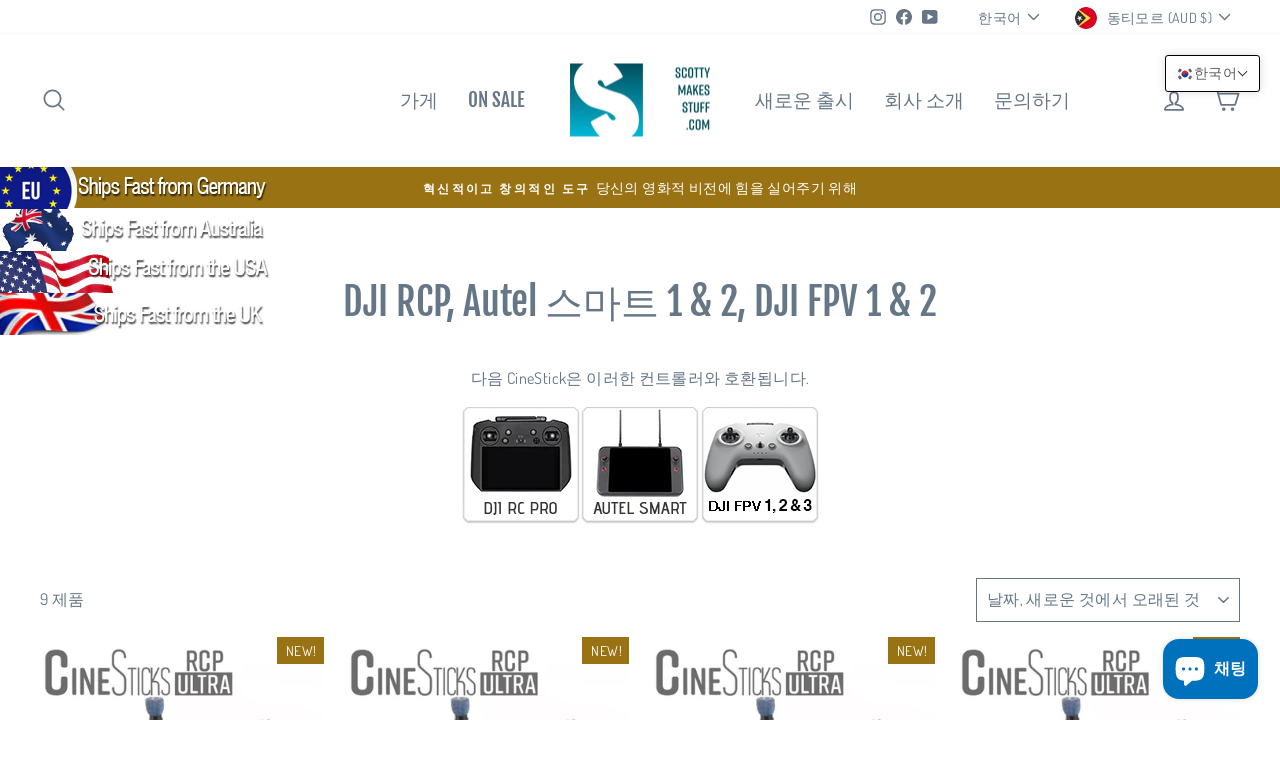

--- FILE ---
content_type: text/html; charset=utf-8
request_url: https://au.scottymakesstuff.com/ko/collections/dji-rcp
body_size: 102039
content:
<!doctype html>
<html class="no-js" lang="ko" dir="ltr">
<head>
  
  <!-- Google Tag Manager -->
<script>(function(w,d,s,l,i){w[l]=w[l]||[];w[l].push({'gtm.start':
new Date().getTime(),event:'gtm.js'});var f=d.getElementsByTagName(s)[0],
j=d.createElement(s),dl=l!='dataLayer'?'&l='+l:'';j.async=true;j.src=
'https://www.googletagmanager.com/gtm.js?id='+i+dl;f.parentNode.insertBefore(j,f);
})(window,document,'script','dataLayer','GTM-KFQNV8S');</script>
<!-- End Google Tag Manager -->
  
  <meta charset="utf-8">
  <meta http-equiv="X-UA-Compatible" content="IE=edge,chrome=1">
  <meta name="viewport" content="width=device-width,initial-scale=1">
  <meta name="theme-color" content="#997313">
  <link rel="canonical" href="https://au.scottymakesstuff.com/ko/collections/dji-rcp">
  <link rel="preconnect" href="https://cdn.shopify.com">
  <link rel="preconnect" href="https://fonts.shopifycdn.com">
  <link rel="dns-prefetch" href="https://productreviews.shopifycdn.com">
  <link rel="dns-prefetch" href="https://ajax.googleapis.com">
  <link rel="dns-prefetch" href="https://maps.googleapis.com">
  <link rel="dns-prefetch" href="https://maps.gstatic.com"><link rel="shortcut icon" href="//au.scottymakesstuff.com/cdn/shop/files/Faviconteal10_32x32.jpg?v=1613795544" type="image/png" /><title>DJI RCP, Autel 스마트 1 &amp; 2, DJI FPV 1 &amp; 2
&ndash; ScottyMakesStuff
</title>
<meta name="description" content="다음 CineStick은 이러한 컨트롤러와 호환됩니다."><meta property="og:site_name" content="ScottyMakesStuff">
  <meta property="og:url" content="https://au.scottymakesstuff.com/ko/collections/dji-rcp">
  <meta property="og:title" content="DJI RCP, Autel 스마트 1 &amp; 2, DJI FPV 1 &amp; 2">
  <meta property="og:type" content="website">
  <meta property="og:description" content="다음 CineStick은 이러한 컨트롤러와 호환됩니다."><meta property="og:image" content="http://au.scottymakesstuff.com/cdn/shop/files/ScottySLogoLS_b4be9d8c-3b9c-430d-9a8e-eb37e844e847.png?v=1708030073">
    <meta property="og:image:secure_url" content="https://au.scottymakesstuff.com/cdn/shop/files/ScottySLogoLS_b4be9d8c-3b9c-430d-9a8e-eb37e844e847.png?v=1708030073">
    <meta property="og:image:width" content="2952">
    <meta property="og:image:height" content="1538"><meta name="twitter:site" content="@">
  <meta name="twitter:card" content="summary_large_image">
  <meta name="twitter:title" content="DJI RCP, Autel 스마트 1 &amp; 2, DJI FPV 1 &amp; 2">
  <meta name="twitter:description" content="다음 CineStick은 이러한 컨트롤러와 호환됩니다.">
<style data-shopify>@font-face {
  font-family: "Fjalla One";
  font-weight: 400;
  font-style: normal;
  font-display: swap;
  src: url("//au.scottymakesstuff.com/cdn/fonts/fjalla_one/fjallaone_n4.262edaf1abaf5ed669f7ecd26fc3e24707a0ad85.woff2") format("woff2"),
       url("//au.scottymakesstuff.com/cdn/fonts/fjalla_one/fjallaone_n4.f67f40342efd2b34cae019d50b4b5c4da6fc5da7.woff") format("woff");
}

  @font-face {
  font-family: Dosis;
  font-weight: 400;
  font-style: normal;
  font-display: swap;
  src: url("//au.scottymakesstuff.com/cdn/fonts/dosis/dosis_n4.977e9084289f6e2f8ab186528d9d593792fcc4b3.woff2") format("woff2"),
       url("//au.scottymakesstuff.com/cdn/fonts/dosis/dosis_n4.ba934f995bb5ba536e3ff20a5c5c4a9e65b87a94.woff") format("woff");
}


  @font-face {
  font-family: Dosis;
  font-weight: 600;
  font-style: normal;
  font-display: swap;
  src: url("//au.scottymakesstuff.com/cdn/fonts/dosis/dosis_n6.91df0de34c355331d8ce29b63ed78b6feca5b856.woff2") format("woff2"),
       url("//au.scottymakesstuff.com/cdn/fonts/dosis/dosis_n6.4242a4da7c1f57ce7eeb0b2bbff3e1e1dded9c88.woff") format("woff");
}

  
  
</style><link href="//au.scottymakesstuff.com/cdn/shop/t/27/assets/theme.css?v=182146089522840934901765213703" rel="stylesheet" type="text/css" media="all" />
<style data-shopify>:root {
    --typeHeaderPrimary: "Fjalla One";
    --typeHeaderFallback: sans-serif;
    --typeHeaderSize: 38px;
    --typeHeaderWeight: 400;
    --typeHeaderLineHeight: 1;
    --typeHeaderSpacing: 0.0em;

    --typeBasePrimary:Dosis;
    --typeBaseFallback:sans-serif;
    --typeBaseSize: 16px;
    --typeBaseWeight: 400;
    --typeBaseSpacing: 0.025em;
    --typeBaseLineHeight: 1.6;

    --typeCollectionTitle: 18px;

    --iconWeight: 4px;
    --iconLinecaps: round;

    
      --buttonRadius: 3px;
    

    --colorGridOverlayOpacity: 0.1;
  }

  .placeholder-content {
    background-image: linear-gradient(100deg, #ffffff 40%, #f7f7f7 63%, #ffffff 79%);
  }</style><!-- Start Advanced Store Localization Code: https://apps.shopify.com/advanced-geo-functions --> 
<script rel="asl_jquery" src="https://code.jquery.com/jquery-3.6.0.min.js"></script><script type="text/javascript">

window.asl_location_override = function(type, location){
    localStorage.removeItem('country_override');
    localStorage.removeItem('region_override');
    localStorage.removeItem('zip_override');
    if(typeof location === '') localStorage.removeItem(type);
    else localStorage.setItem(type, location);
}
window.asl_deferload = function(){
    const asl_params = new URLSearchParams(window.location.search);
    var asl_override = '';     
    if(asl_params.has('region_redirected')) { localStorage.removeItem('zip_override'); localStorage.removeItem('country_override'); localStorage.removeItem('region_override'); }
        else if(asl_params.has('country_override')) { asl_override = '&country_override='+asl_params.get('country_override');  }
    else if(asl_params.has('region_override')){ asl_override = '&region_override='+asl_params.get('region_override');  localStorage.removeItem('country_override'); }
        else if(localStorage.getItem('country_override') !== null && localStorage.getItem('country_override') !== '')  asl_override = '&country_overridden='+localStorage.getItem('country_override');
    else if(localStorage.getItem('region_override') !== null && localStorage.getItem('region_override') !== '')  asl_override = '&region_overridden='+localStorage.getItem('region_override');  


    (function($){
        var asl_s = document.createElement("script"); 
        asl_s.src = "https://localize.shop-keeper.com/api.js?themeid=182845210899&url="+encodeURIComponent(window.location.toString())+asl_override;
        asl_s.type = 'text/javascript';
        asl_s.onerror = function(){ $('style#asl_cleaner').remove(); $('style#asl_filter').remove(); $('style#asl_custom_filters').remove(); }
        try{
            document.getElementsByTagName("head")[0].appendChild(asl_s);
        } catch(error){
            $('style#asl_cleaner').remove(); 
            $('style#asl_custom_filters').remove();
            $('style#asl_filter').remove(); 
        }
    })(jQuery);
}
if(typeof jQuery === 'undefined'){
    var asl_jq = document.createElement("script"); 
    console.log('Advanced Store Localization: You should enable jQuery in "System" to speed up loading');
    asl_jq.src = "https://code.jquery.com/jquery-3.6.0.min.js";
    asl_jq.onload = function(){ asl_deferload(); }
    asl_jq.type = 'text/javascript';
    document.getElementsByTagName("head")[0].appendChild(asl_jq);
} else {
    asl_deferload();
}
</script>

<style id="asl_filter">
.au-product-button,.au-product-message,.img-ships-from-germany,.img-ships-from-australia,.img-ships-from-usa,.img-ships-from-uk,.au-controller-selector,.eu-controller-selector,.us-controller-selector,.uk-controller-selector { visibility: hidden !important; }</style>
<style id="asl_cleaner">
.collection-grid__wrapper .grid-product:not(.asl_processed) { visibility: hidden; opacity: 0; } 
.product-recommendations .grid__item:not(.asl_processed) { visibility: hidden; opacity: 0; } 
.asl_discard  { visibility: none !important; opacity: 0 !important }
</style>
<style>
    </style>

<!-- End Advanced Store Localization Code --> 

<script>
    document.documentElement.className = document.documentElement.className.replace('no-js', 'js');

    window.theme = window.theme || {};
    theme.routes = {
      home: "/ko",
      cart: "/ko/cart.js",
      cartPage: "/ko/cart",
      cartAdd: "/ko/cart/add.js",
      cartChange: "/ko/cart/change.js",
      search: "/ko/search"
    };
    theme.strings = {
      soldOut: "매진",
      unavailable: "없는",
      inStockLabel: "재고 있음, 배송 준비 완료",
      stockLabel: "낮은 재고 - [count] 남은 항목",
      willNotShipUntil: "배송 준비 완료 [date]",
      willBeInStockAfter: "재입고 [date]",
      waitingForStock: "도중에 인벤토리",
      savePrice: "구하다 [saved_amount]",
      cartEmpty: "장바구니는 현재 비어 있습니다.",
      cartTermsConfirmation: "확인하려면 판매 약관에 동의해야 합니다.",
      searchCollections: "컬렉션:",
      searchPages: "페이지:",
      searchArticles: "조항:"
    };
    theme.settings = {
      dynamicVariantsEnable: true,
      cartType: "page",
      isCustomerTemplate: false,
      moneyFormat: "${{amount}}",
      saveType: "percent",
      productImageSize: "natural",
      productImageCover: true,
      predictiveSearch: true,
      predictiveSearchType: "product,article,page,collection",
      quickView: true,
      themeName: 'Impulse',
      themeVersion: "6.0.0"
    };
  </script>

  <script>window.nfecShopVersion = '1747008131';window.nfecJsVersion = '449647';window.nfecCVersion = 62114</script><script>window.performance && window.performance.mark && window.performance.mark('shopify.content_for_header.start');</script><meta name="google-site-verification" content="hmMJLlER4R9H0cQOLmvaH2OhRh4HOiMLWStHhExV65Q">
<meta id="shopify-digital-wallet" name="shopify-digital-wallet" content="/24004831/digital_wallets/dialog">
<meta name="shopify-checkout-api-token" content="1e97ceb0248c3a4b303bcdac90b22d8d">
<meta id="in-context-paypal-metadata" data-shop-id="24004831" data-venmo-supported="false" data-environment="production" data-locale="en_US" data-paypal-v4="true" data-currency="AUD">
<link rel="alternate" type="application/atom+xml" title="Feed" href="/ko/collections/dji-rcp.atom" />
<link rel="alternate" hreflang="x-default" href="https://us.scottymakesstuff.com/collections/dji-rcp">
<link rel="alternate" hreflang="en" href="https://us.scottymakesstuff.com/collections/dji-rcp">
<link rel="alternate" hreflang="es" href="https://us.scottymakesstuff.com/es/collections/dji-rcp">
<link rel="alternate" hreflang="ko" href="https://us.scottymakesstuff.com/ko/collections/dji-rcp">
<link rel="alternate" hreflang="ja" href="https://us.scottymakesstuff.com/ja/collections/dji-rcp">
<link rel="alternate" hreflang="it" href="https://us.scottymakesstuff.com/it/collections/dji-rcp">
<link rel="alternate" hreflang="de" href="https://us.scottymakesstuff.com/de/collections/dji-rcp">
<link rel="alternate" hreflang="fr" href="https://us.scottymakesstuff.com/fr/collections/dji-rcp">
<link rel="alternate" hreflang="en-FJ" href="https://au.scottymakesstuff.com/collections/dji-rcp">
<link rel="alternate" hreflang="es-FJ" href="https://au.scottymakesstuff.com/es/collections/dji-rcp">
<link rel="alternate" hreflang="ko-FJ" href="https://au.scottymakesstuff.com/ko/collections/dji-rcp">
<link rel="alternate" hreflang="ja-FJ" href="https://au.scottymakesstuff.com/ja/collections/dji-rcp">
<link rel="alternate" hreflang="it-FJ" href="https://au.scottymakesstuff.com/it/collections/dji-rcp">
<link rel="alternate" hreflang="de-FJ" href="https://au.scottymakesstuff.com/de/collections/dji-rcp">
<link rel="alternate" hreflang="fr-FJ" href="https://au.scottymakesstuff.com/fr/collections/dji-rcp">
<link rel="alternate" hreflang="en-PF" href="https://au.scottymakesstuff.com/collections/dji-rcp">
<link rel="alternate" hreflang="es-PF" href="https://au.scottymakesstuff.com/es/collections/dji-rcp">
<link rel="alternate" hreflang="ko-PF" href="https://au.scottymakesstuff.com/ko/collections/dji-rcp">
<link rel="alternate" hreflang="ja-PF" href="https://au.scottymakesstuff.com/ja/collections/dji-rcp">
<link rel="alternate" hreflang="it-PF" href="https://au.scottymakesstuff.com/it/collections/dji-rcp">
<link rel="alternate" hreflang="de-PF" href="https://au.scottymakesstuff.com/de/collections/dji-rcp">
<link rel="alternate" hreflang="fr-PF" href="https://au.scottymakesstuff.com/fr/collections/dji-rcp">
<link rel="alternate" hreflang="en-KI" href="https://au.scottymakesstuff.com/collections/dji-rcp">
<link rel="alternate" hreflang="es-KI" href="https://au.scottymakesstuff.com/es/collections/dji-rcp">
<link rel="alternate" hreflang="ko-KI" href="https://au.scottymakesstuff.com/ko/collections/dji-rcp">
<link rel="alternate" hreflang="ja-KI" href="https://au.scottymakesstuff.com/ja/collections/dji-rcp">
<link rel="alternate" hreflang="it-KI" href="https://au.scottymakesstuff.com/it/collections/dji-rcp">
<link rel="alternate" hreflang="de-KI" href="https://au.scottymakesstuff.com/de/collections/dji-rcp">
<link rel="alternate" hreflang="fr-KI" href="https://au.scottymakesstuff.com/fr/collections/dji-rcp">
<link rel="alternate" hreflang="en-NR" href="https://au.scottymakesstuff.com/collections/dji-rcp">
<link rel="alternate" hreflang="es-NR" href="https://au.scottymakesstuff.com/es/collections/dji-rcp">
<link rel="alternate" hreflang="ko-NR" href="https://au.scottymakesstuff.com/ko/collections/dji-rcp">
<link rel="alternate" hreflang="ja-NR" href="https://au.scottymakesstuff.com/ja/collections/dji-rcp">
<link rel="alternate" hreflang="it-NR" href="https://au.scottymakesstuff.com/it/collections/dji-rcp">
<link rel="alternate" hreflang="de-NR" href="https://au.scottymakesstuff.com/de/collections/dji-rcp">
<link rel="alternate" hreflang="fr-NR" href="https://au.scottymakesstuff.com/fr/collections/dji-rcp">
<link rel="alternate" hreflang="en-NZ" href="https://au.scottymakesstuff.com/collections/dji-rcp">
<link rel="alternate" hreflang="es-NZ" href="https://au.scottymakesstuff.com/es/collections/dji-rcp">
<link rel="alternate" hreflang="ko-NZ" href="https://au.scottymakesstuff.com/ko/collections/dji-rcp">
<link rel="alternate" hreflang="ja-NZ" href="https://au.scottymakesstuff.com/ja/collections/dji-rcp">
<link rel="alternate" hreflang="it-NZ" href="https://au.scottymakesstuff.com/it/collections/dji-rcp">
<link rel="alternate" hreflang="de-NZ" href="https://au.scottymakesstuff.com/de/collections/dji-rcp">
<link rel="alternate" hreflang="fr-NZ" href="https://au.scottymakesstuff.com/fr/collections/dji-rcp">
<link rel="alternate" hreflang="en-NU" href="https://au.scottymakesstuff.com/collections/dji-rcp">
<link rel="alternate" hreflang="es-NU" href="https://au.scottymakesstuff.com/es/collections/dji-rcp">
<link rel="alternate" hreflang="ko-NU" href="https://au.scottymakesstuff.com/ko/collections/dji-rcp">
<link rel="alternate" hreflang="ja-NU" href="https://au.scottymakesstuff.com/ja/collections/dji-rcp">
<link rel="alternate" hreflang="it-NU" href="https://au.scottymakesstuff.com/it/collections/dji-rcp">
<link rel="alternate" hreflang="de-NU" href="https://au.scottymakesstuff.com/de/collections/dji-rcp">
<link rel="alternate" hreflang="fr-NU" href="https://au.scottymakesstuff.com/fr/collections/dji-rcp">
<link rel="alternate" hreflang="en-PG" href="https://au.scottymakesstuff.com/collections/dji-rcp">
<link rel="alternate" hreflang="es-PG" href="https://au.scottymakesstuff.com/es/collections/dji-rcp">
<link rel="alternate" hreflang="ko-PG" href="https://au.scottymakesstuff.com/ko/collections/dji-rcp">
<link rel="alternate" hreflang="ja-PG" href="https://au.scottymakesstuff.com/ja/collections/dji-rcp">
<link rel="alternate" hreflang="it-PG" href="https://au.scottymakesstuff.com/it/collections/dji-rcp">
<link rel="alternate" hreflang="de-PG" href="https://au.scottymakesstuff.com/de/collections/dji-rcp">
<link rel="alternate" hreflang="fr-PG" href="https://au.scottymakesstuff.com/fr/collections/dji-rcp">
<link rel="alternate" hreflang="en-WS" href="https://au.scottymakesstuff.com/collections/dji-rcp">
<link rel="alternate" hreflang="es-WS" href="https://au.scottymakesstuff.com/es/collections/dji-rcp">
<link rel="alternate" hreflang="ko-WS" href="https://au.scottymakesstuff.com/ko/collections/dji-rcp">
<link rel="alternate" hreflang="ja-WS" href="https://au.scottymakesstuff.com/ja/collections/dji-rcp">
<link rel="alternate" hreflang="it-WS" href="https://au.scottymakesstuff.com/it/collections/dji-rcp">
<link rel="alternate" hreflang="de-WS" href="https://au.scottymakesstuff.com/de/collections/dji-rcp">
<link rel="alternate" hreflang="fr-WS" href="https://au.scottymakesstuff.com/fr/collections/dji-rcp">
<link rel="alternate" hreflang="en-SB" href="https://au.scottymakesstuff.com/collections/dji-rcp">
<link rel="alternate" hreflang="es-SB" href="https://au.scottymakesstuff.com/es/collections/dji-rcp">
<link rel="alternate" hreflang="ko-SB" href="https://au.scottymakesstuff.com/ko/collections/dji-rcp">
<link rel="alternate" hreflang="ja-SB" href="https://au.scottymakesstuff.com/ja/collections/dji-rcp">
<link rel="alternate" hreflang="it-SB" href="https://au.scottymakesstuff.com/it/collections/dji-rcp">
<link rel="alternate" hreflang="de-SB" href="https://au.scottymakesstuff.com/de/collections/dji-rcp">
<link rel="alternate" hreflang="fr-SB" href="https://au.scottymakesstuff.com/fr/collections/dji-rcp">
<link rel="alternate" hreflang="en-TL" href="https://au.scottymakesstuff.com/collections/dji-rcp">
<link rel="alternate" hreflang="es-TL" href="https://au.scottymakesstuff.com/es/collections/dji-rcp">
<link rel="alternate" hreflang="ko-TL" href="https://au.scottymakesstuff.com/ko/collections/dji-rcp">
<link rel="alternate" hreflang="ja-TL" href="https://au.scottymakesstuff.com/ja/collections/dji-rcp">
<link rel="alternate" hreflang="it-TL" href="https://au.scottymakesstuff.com/it/collections/dji-rcp">
<link rel="alternate" hreflang="de-TL" href="https://au.scottymakesstuff.com/de/collections/dji-rcp">
<link rel="alternate" hreflang="fr-TL" href="https://au.scottymakesstuff.com/fr/collections/dji-rcp">
<link rel="alternate" hreflang="en-TK" href="https://au.scottymakesstuff.com/collections/dji-rcp">
<link rel="alternate" hreflang="es-TK" href="https://au.scottymakesstuff.com/es/collections/dji-rcp">
<link rel="alternate" hreflang="ko-TK" href="https://au.scottymakesstuff.com/ko/collections/dji-rcp">
<link rel="alternate" hreflang="ja-TK" href="https://au.scottymakesstuff.com/ja/collections/dji-rcp">
<link rel="alternate" hreflang="it-TK" href="https://au.scottymakesstuff.com/it/collections/dji-rcp">
<link rel="alternate" hreflang="de-TK" href="https://au.scottymakesstuff.com/de/collections/dji-rcp">
<link rel="alternate" hreflang="fr-TK" href="https://au.scottymakesstuff.com/fr/collections/dji-rcp">
<link rel="alternate" hreflang="en-TO" href="https://au.scottymakesstuff.com/collections/dji-rcp">
<link rel="alternate" hreflang="es-TO" href="https://au.scottymakesstuff.com/es/collections/dji-rcp">
<link rel="alternate" hreflang="ko-TO" href="https://au.scottymakesstuff.com/ko/collections/dji-rcp">
<link rel="alternate" hreflang="ja-TO" href="https://au.scottymakesstuff.com/ja/collections/dji-rcp">
<link rel="alternate" hreflang="it-TO" href="https://au.scottymakesstuff.com/it/collections/dji-rcp">
<link rel="alternate" hreflang="de-TO" href="https://au.scottymakesstuff.com/de/collections/dji-rcp">
<link rel="alternate" hreflang="fr-TO" href="https://au.scottymakesstuff.com/fr/collections/dji-rcp">
<link rel="alternate" hreflang="en-TV" href="https://au.scottymakesstuff.com/collections/dji-rcp">
<link rel="alternate" hreflang="es-TV" href="https://au.scottymakesstuff.com/es/collections/dji-rcp">
<link rel="alternate" hreflang="ko-TV" href="https://au.scottymakesstuff.com/ko/collections/dji-rcp">
<link rel="alternate" hreflang="ja-TV" href="https://au.scottymakesstuff.com/ja/collections/dji-rcp">
<link rel="alternate" hreflang="it-TV" href="https://au.scottymakesstuff.com/it/collections/dji-rcp">
<link rel="alternate" hreflang="de-TV" href="https://au.scottymakesstuff.com/de/collections/dji-rcp">
<link rel="alternate" hreflang="fr-TV" href="https://au.scottymakesstuff.com/fr/collections/dji-rcp">
<link rel="alternate" hreflang="en-WF" href="https://au.scottymakesstuff.com/collections/dji-rcp">
<link rel="alternate" hreflang="es-WF" href="https://au.scottymakesstuff.com/es/collections/dji-rcp">
<link rel="alternate" hreflang="ko-WF" href="https://au.scottymakesstuff.com/ko/collections/dji-rcp">
<link rel="alternate" hreflang="ja-WF" href="https://au.scottymakesstuff.com/ja/collections/dji-rcp">
<link rel="alternate" hreflang="it-WF" href="https://au.scottymakesstuff.com/it/collections/dji-rcp">
<link rel="alternate" hreflang="de-WF" href="https://au.scottymakesstuff.com/de/collections/dji-rcp">
<link rel="alternate" hreflang="fr-WF" href="https://au.scottymakesstuff.com/fr/collections/dji-rcp">
<link rel="alternate" hreflang="en-BN" href="https://au.scottymakesstuff.com/collections/dji-rcp">
<link rel="alternate" hreflang="es-BN" href="https://au.scottymakesstuff.com/es/collections/dji-rcp">
<link rel="alternate" hreflang="ko-BN" href="https://au.scottymakesstuff.com/ko/collections/dji-rcp">
<link rel="alternate" hreflang="ja-BN" href="https://au.scottymakesstuff.com/ja/collections/dji-rcp">
<link rel="alternate" hreflang="it-BN" href="https://au.scottymakesstuff.com/it/collections/dji-rcp">
<link rel="alternate" hreflang="de-BN" href="https://au.scottymakesstuff.com/de/collections/dji-rcp">
<link rel="alternate" hreflang="fr-BN" href="https://au.scottymakesstuff.com/fr/collections/dji-rcp">
<link rel="alternate" hreflang="en-KH" href="https://au.scottymakesstuff.com/collections/dji-rcp">
<link rel="alternate" hreflang="es-KH" href="https://au.scottymakesstuff.com/es/collections/dji-rcp">
<link rel="alternate" hreflang="ko-KH" href="https://au.scottymakesstuff.com/ko/collections/dji-rcp">
<link rel="alternate" hreflang="ja-KH" href="https://au.scottymakesstuff.com/ja/collections/dji-rcp">
<link rel="alternate" hreflang="it-KH" href="https://au.scottymakesstuff.com/it/collections/dji-rcp">
<link rel="alternate" hreflang="de-KH" href="https://au.scottymakesstuff.com/de/collections/dji-rcp">
<link rel="alternate" hreflang="fr-KH" href="https://au.scottymakesstuff.com/fr/collections/dji-rcp">
<link rel="alternate" hreflang="en-CN" href="https://au.scottymakesstuff.com/collections/dji-rcp">
<link rel="alternate" hreflang="es-CN" href="https://au.scottymakesstuff.com/es/collections/dji-rcp">
<link rel="alternate" hreflang="ko-CN" href="https://au.scottymakesstuff.com/ko/collections/dji-rcp">
<link rel="alternate" hreflang="ja-CN" href="https://au.scottymakesstuff.com/ja/collections/dji-rcp">
<link rel="alternate" hreflang="it-CN" href="https://au.scottymakesstuff.com/it/collections/dji-rcp">
<link rel="alternate" hreflang="de-CN" href="https://au.scottymakesstuff.com/de/collections/dji-rcp">
<link rel="alternate" hreflang="fr-CN" href="https://au.scottymakesstuff.com/fr/collections/dji-rcp">
<link rel="alternate" hreflang="en-CX" href="https://au.scottymakesstuff.com/collections/dji-rcp">
<link rel="alternate" hreflang="es-CX" href="https://au.scottymakesstuff.com/es/collections/dji-rcp">
<link rel="alternate" hreflang="ko-CX" href="https://au.scottymakesstuff.com/ko/collections/dji-rcp">
<link rel="alternate" hreflang="ja-CX" href="https://au.scottymakesstuff.com/ja/collections/dji-rcp">
<link rel="alternate" hreflang="it-CX" href="https://au.scottymakesstuff.com/it/collections/dji-rcp">
<link rel="alternate" hreflang="de-CX" href="https://au.scottymakesstuff.com/de/collections/dji-rcp">
<link rel="alternate" hreflang="fr-CX" href="https://au.scottymakesstuff.com/fr/collections/dji-rcp">
<link rel="alternate" hreflang="en-CC" href="https://au.scottymakesstuff.com/collections/dji-rcp">
<link rel="alternate" hreflang="es-CC" href="https://au.scottymakesstuff.com/es/collections/dji-rcp">
<link rel="alternate" hreflang="ko-CC" href="https://au.scottymakesstuff.com/ko/collections/dji-rcp">
<link rel="alternate" hreflang="ja-CC" href="https://au.scottymakesstuff.com/ja/collections/dji-rcp">
<link rel="alternate" hreflang="it-CC" href="https://au.scottymakesstuff.com/it/collections/dji-rcp">
<link rel="alternate" hreflang="de-CC" href="https://au.scottymakesstuff.com/de/collections/dji-rcp">
<link rel="alternate" hreflang="fr-CC" href="https://au.scottymakesstuff.com/fr/collections/dji-rcp">
<link rel="alternate" hreflang="en-HK" href="https://au.scottymakesstuff.com/collections/dji-rcp">
<link rel="alternate" hreflang="es-HK" href="https://au.scottymakesstuff.com/es/collections/dji-rcp">
<link rel="alternate" hreflang="ko-HK" href="https://au.scottymakesstuff.com/ko/collections/dji-rcp">
<link rel="alternate" hreflang="ja-HK" href="https://au.scottymakesstuff.com/ja/collections/dji-rcp">
<link rel="alternate" hreflang="it-HK" href="https://au.scottymakesstuff.com/it/collections/dji-rcp">
<link rel="alternate" hreflang="de-HK" href="https://au.scottymakesstuff.com/de/collections/dji-rcp">
<link rel="alternate" hreflang="fr-HK" href="https://au.scottymakesstuff.com/fr/collections/dji-rcp">
<link rel="alternate" hreflang="en-ID" href="https://au.scottymakesstuff.com/collections/dji-rcp">
<link rel="alternate" hreflang="es-ID" href="https://au.scottymakesstuff.com/es/collections/dji-rcp">
<link rel="alternate" hreflang="ko-ID" href="https://au.scottymakesstuff.com/ko/collections/dji-rcp">
<link rel="alternate" hreflang="ja-ID" href="https://au.scottymakesstuff.com/ja/collections/dji-rcp">
<link rel="alternate" hreflang="it-ID" href="https://au.scottymakesstuff.com/it/collections/dji-rcp">
<link rel="alternate" hreflang="de-ID" href="https://au.scottymakesstuff.com/de/collections/dji-rcp">
<link rel="alternate" hreflang="fr-ID" href="https://au.scottymakesstuff.com/fr/collections/dji-rcp">
<link rel="alternate" hreflang="en-JP" href="https://au.scottymakesstuff.com/collections/dji-rcp">
<link rel="alternate" hreflang="es-JP" href="https://au.scottymakesstuff.com/es/collections/dji-rcp">
<link rel="alternate" hreflang="ko-JP" href="https://au.scottymakesstuff.com/ko/collections/dji-rcp">
<link rel="alternate" hreflang="ja-JP" href="https://au.scottymakesstuff.com/ja/collections/dji-rcp">
<link rel="alternate" hreflang="it-JP" href="https://au.scottymakesstuff.com/it/collections/dji-rcp">
<link rel="alternate" hreflang="de-JP" href="https://au.scottymakesstuff.com/de/collections/dji-rcp">
<link rel="alternate" hreflang="fr-JP" href="https://au.scottymakesstuff.com/fr/collections/dji-rcp">
<link rel="alternate" hreflang="en-MO" href="https://au.scottymakesstuff.com/collections/dji-rcp">
<link rel="alternate" hreflang="es-MO" href="https://au.scottymakesstuff.com/es/collections/dji-rcp">
<link rel="alternate" hreflang="ko-MO" href="https://au.scottymakesstuff.com/ko/collections/dji-rcp">
<link rel="alternate" hreflang="ja-MO" href="https://au.scottymakesstuff.com/ja/collections/dji-rcp">
<link rel="alternate" hreflang="it-MO" href="https://au.scottymakesstuff.com/it/collections/dji-rcp">
<link rel="alternate" hreflang="de-MO" href="https://au.scottymakesstuff.com/de/collections/dji-rcp">
<link rel="alternate" hreflang="fr-MO" href="https://au.scottymakesstuff.com/fr/collections/dji-rcp">
<link rel="alternate" hreflang="en-MY" href="https://au.scottymakesstuff.com/collections/dji-rcp">
<link rel="alternate" hreflang="es-MY" href="https://au.scottymakesstuff.com/es/collections/dji-rcp">
<link rel="alternate" hreflang="ko-MY" href="https://au.scottymakesstuff.com/ko/collections/dji-rcp">
<link rel="alternate" hreflang="ja-MY" href="https://au.scottymakesstuff.com/ja/collections/dji-rcp">
<link rel="alternate" hreflang="it-MY" href="https://au.scottymakesstuff.com/it/collections/dji-rcp">
<link rel="alternate" hreflang="de-MY" href="https://au.scottymakesstuff.com/de/collections/dji-rcp">
<link rel="alternate" hreflang="fr-MY" href="https://au.scottymakesstuff.com/fr/collections/dji-rcp">
<link rel="alternate" hreflang="en-MM" href="https://au.scottymakesstuff.com/collections/dji-rcp">
<link rel="alternate" hreflang="es-MM" href="https://au.scottymakesstuff.com/es/collections/dji-rcp">
<link rel="alternate" hreflang="ko-MM" href="https://au.scottymakesstuff.com/ko/collections/dji-rcp">
<link rel="alternate" hreflang="ja-MM" href="https://au.scottymakesstuff.com/ja/collections/dji-rcp">
<link rel="alternate" hreflang="it-MM" href="https://au.scottymakesstuff.com/it/collections/dji-rcp">
<link rel="alternate" hreflang="de-MM" href="https://au.scottymakesstuff.com/de/collections/dji-rcp">
<link rel="alternate" hreflang="fr-MM" href="https://au.scottymakesstuff.com/fr/collections/dji-rcp">
<link rel="alternate" hreflang="en-PH" href="https://au.scottymakesstuff.com/collections/dji-rcp">
<link rel="alternate" hreflang="es-PH" href="https://au.scottymakesstuff.com/es/collections/dji-rcp">
<link rel="alternate" hreflang="ko-PH" href="https://au.scottymakesstuff.com/ko/collections/dji-rcp">
<link rel="alternate" hreflang="ja-PH" href="https://au.scottymakesstuff.com/ja/collections/dji-rcp">
<link rel="alternate" hreflang="it-PH" href="https://au.scottymakesstuff.com/it/collections/dji-rcp">
<link rel="alternate" hreflang="de-PH" href="https://au.scottymakesstuff.com/de/collections/dji-rcp">
<link rel="alternate" hreflang="fr-PH" href="https://au.scottymakesstuff.com/fr/collections/dji-rcp">
<link rel="alternate" hreflang="en-SG" href="https://au.scottymakesstuff.com/collections/dji-rcp">
<link rel="alternate" hreflang="es-SG" href="https://au.scottymakesstuff.com/es/collections/dji-rcp">
<link rel="alternate" hreflang="ko-SG" href="https://au.scottymakesstuff.com/ko/collections/dji-rcp">
<link rel="alternate" hreflang="ja-SG" href="https://au.scottymakesstuff.com/ja/collections/dji-rcp">
<link rel="alternate" hreflang="it-SG" href="https://au.scottymakesstuff.com/it/collections/dji-rcp">
<link rel="alternate" hreflang="de-SG" href="https://au.scottymakesstuff.com/de/collections/dji-rcp">
<link rel="alternate" hreflang="fr-SG" href="https://au.scottymakesstuff.com/fr/collections/dji-rcp">
<link rel="alternate" hreflang="en-KR" href="https://au.scottymakesstuff.com/collections/dji-rcp">
<link rel="alternate" hreflang="es-KR" href="https://au.scottymakesstuff.com/es/collections/dji-rcp">
<link rel="alternate" hreflang="ko-KR" href="https://au.scottymakesstuff.com/ko/collections/dji-rcp">
<link rel="alternate" hreflang="ja-KR" href="https://au.scottymakesstuff.com/ja/collections/dji-rcp">
<link rel="alternate" hreflang="it-KR" href="https://au.scottymakesstuff.com/it/collections/dji-rcp">
<link rel="alternate" hreflang="de-KR" href="https://au.scottymakesstuff.com/de/collections/dji-rcp">
<link rel="alternate" hreflang="fr-KR" href="https://au.scottymakesstuff.com/fr/collections/dji-rcp">
<link rel="alternate" hreflang="en-TW" href="https://au.scottymakesstuff.com/collections/dji-rcp">
<link rel="alternate" hreflang="es-TW" href="https://au.scottymakesstuff.com/es/collections/dji-rcp">
<link rel="alternate" hreflang="ko-TW" href="https://au.scottymakesstuff.com/ko/collections/dji-rcp">
<link rel="alternate" hreflang="ja-TW" href="https://au.scottymakesstuff.com/ja/collections/dji-rcp">
<link rel="alternate" hreflang="it-TW" href="https://au.scottymakesstuff.com/it/collections/dji-rcp">
<link rel="alternate" hreflang="de-TW" href="https://au.scottymakesstuff.com/de/collections/dji-rcp">
<link rel="alternate" hreflang="fr-TW" href="https://au.scottymakesstuff.com/fr/collections/dji-rcp">
<link rel="alternate" hreflang="en-TH" href="https://au.scottymakesstuff.com/collections/dji-rcp">
<link rel="alternate" hreflang="es-TH" href="https://au.scottymakesstuff.com/es/collections/dji-rcp">
<link rel="alternate" hreflang="ko-TH" href="https://au.scottymakesstuff.com/ko/collections/dji-rcp">
<link rel="alternate" hreflang="ja-TH" href="https://au.scottymakesstuff.com/ja/collections/dji-rcp">
<link rel="alternate" hreflang="it-TH" href="https://au.scottymakesstuff.com/it/collections/dji-rcp">
<link rel="alternate" hreflang="de-TH" href="https://au.scottymakesstuff.com/de/collections/dji-rcp">
<link rel="alternate" hreflang="fr-TH" href="https://au.scottymakesstuff.com/fr/collections/dji-rcp">
<link rel="alternate" hreflang="en-VN" href="https://au.scottymakesstuff.com/collections/dji-rcp">
<link rel="alternate" hreflang="es-VN" href="https://au.scottymakesstuff.com/es/collections/dji-rcp">
<link rel="alternate" hreflang="ko-VN" href="https://au.scottymakesstuff.com/ko/collections/dji-rcp">
<link rel="alternate" hreflang="ja-VN" href="https://au.scottymakesstuff.com/ja/collections/dji-rcp">
<link rel="alternate" hreflang="it-VN" href="https://au.scottymakesstuff.com/it/collections/dji-rcp">
<link rel="alternate" hreflang="de-VN" href="https://au.scottymakesstuff.com/de/collections/dji-rcp">
<link rel="alternate" hreflang="fr-VN" href="https://au.scottymakesstuff.com/fr/collections/dji-rcp">
<link rel="alternate" hreflang="en-AI" href="https://au.scottymakesstuff.com/collections/dji-rcp">
<link rel="alternate" hreflang="es-AI" href="https://au.scottymakesstuff.com/es/collections/dji-rcp">
<link rel="alternate" hreflang="ko-AI" href="https://au.scottymakesstuff.com/ko/collections/dji-rcp">
<link rel="alternate" hreflang="ja-AI" href="https://au.scottymakesstuff.com/ja/collections/dji-rcp">
<link rel="alternate" hreflang="it-AI" href="https://au.scottymakesstuff.com/it/collections/dji-rcp">
<link rel="alternate" hreflang="de-AI" href="https://au.scottymakesstuff.com/de/collections/dji-rcp">
<link rel="alternate" hreflang="fr-AI" href="https://au.scottymakesstuff.com/fr/collections/dji-rcp">
<link rel="alternate" hreflang="en-AG" href="https://au.scottymakesstuff.com/collections/dji-rcp">
<link rel="alternate" hreflang="es-AG" href="https://au.scottymakesstuff.com/es/collections/dji-rcp">
<link rel="alternate" hreflang="ko-AG" href="https://au.scottymakesstuff.com/ko/collections/dji-rcp">
<link rel="alternate" hreflang="ja-AG" href="https://au.scottymakesstuff.com/ja/collections/dji-rcp">
<link rel="alternate" hreflang="it-AG" href="https://au.scottymakesstuff.com/it/collections/dji-rcp">
<link rel="alternate" hreflang="de-AG" href="https://au.scottymakesstuff.com/de/collections/dji-rcp">
<link rel="alternate" hreflang="fr-AG" href="https://au.scottymakesstuff.com/fr/collections/dji-rcp">
<link rel="alternate" hreflang="en-AW" href="https://au.scottymakesstuff.com/collections/dji-rcp">
<link rel="alternate" hreflang="es-AW" href="https://au.scottymakesstuff.com/es/collections/dji-rcp">
<link rel="alternate" hreflang="ko-AW" href="https://au.scottymakesstuff.com/ko/collections/dji-rcp">
<link rel="alternate" hreflang="ja-AW" href="https://au.scottymakesstuff.com/ja/collections/dji-rcp">
<link rel="alternate" hreflang="it-AW" href="https://au.scottymakesstuff.com/it/collections/dji-rcp">
<link rel="alternate" hreflang="de-AW" href="https://au.scottymakesstuff.com/de/collections/dji-rcp">
<link rel="alternate" hreflang="fr-AW" href="https://au.scottymakesstuff.com/fr/collections/dji-rcp">
<link rel="alternate" hreflang="en-BS" href="https://au.scottymakesstuff.com/collections/dji-rcp">
<link rel="alternate" hreflang="es-BS" href="https://au.scottymakesstuff.com/es/collections/dji-rcp">
<link rel="alternate" hreflang="ko-BS" href="https://au.scottymakesstuff.com/ko/collections/dji-rcp">
<link rel="alternate" hreflang="ja-BS" href="https://au.scottymakesstuff.com/ja/collections/dji-rcp">
<link rel="alternate" hreflang="it-BS" href="https://au.scottymakesstuff.com/it/collections/dji-rcp">
<link rel="alternate" hreflang="de-BS" href="https://au.scottymakesstuff.com/de/collections/dji-rcp">
<link rel="alternate" hreflang="fr-BS" href="https://au.scottymakesstuff.com/fr/collections/dji-rcp">
<link rel="alternate" hreflang="en-BB" href="https://au.scottymakesstuff.com/collections/dji-rcp">
<link rel="alternate" hreflang="es-BB" href="https://au.scottymakesstuff.com/es/collections/dji-rcp">
<link rel="alternate" hreflang="ko-BB" href="https://au.scottymakesstuff.com/ko/collections/dji-rcp">
<link rel="alternate" hreflang="ja-BB" href="https://au.scottymakesstuff.com/ja/collections/dji-rcp">
<link rel="alternate" hreflang="it-BB" href="https://au.scottymakesstuff.com/it/collections/dji-rcp">
<link rel="alternate" hreflang="de-BB" href="https://au.scottymakesstuff.com/de/collections/dji-rcp">
<link rel="alternate" hreflang="fr-BB" href="https://au.scottymakesstuff.com/fr/collections/dji-rcp">
<link rel="alternate" hreflang="en-BM" href="https://au.scottymakesstuff.com/collections/dji-rcp">
<link rel="alternate" hreflang="es-BM" href="https://au.scottymakesstuff.com/es/collections/dji-rcp">
<link rel="alternate" hreflang="ko-BM" href="https://au.scottymakesstuff.com/ko/collections/dji-rcp">
<link rel="alternate" hreflang="ja-BM" href="https://au.scottymakesstuff.com/ja/collections/dji-rcp">
<link rel="alternate" hreflang="it-BM" href="https://au.scottymakesstuff.com/it/collections/dji-rcp">
<link rel="alternate" hreflang="de-BM" href="https://au.scottymakesstuff.com/de/collections/dji-rcp">
<link rel="alternate" hreflang="fr-BM" href="https://au.scottymakesstuff.com/fr/collections/dji-rcp">
<link rel="alternate" hreflang="en-KY" href="https://au.scottymakesstuff.com/collections/dji-rcp">
<link rel="alternate" hreflang="es-KY" href="https://au.scottymakesstuff.com/es/collections/dji-rcp">
<link rel="alternate" hreflang="ko-KY" href="https://au.scottymakesstuff.com/ko/collections/dji-rcp">
<link rel="alternate" hreflang="ja-KY" href="https://au.scottymakesstuff.com/ja/collections/dji-rcp">
<link rel="alternate" hreflang="it-KY" href="https://au.scottymakesstuff.com/it/collections/dji-rcp">
<link rel="alternate" hreflang="de-KY" href="https://au.scottymakesstuff.com/de/collections/dji-rcp">
<link rel="alternate" hreflang="fr-KY" href="https://au.scottymakesstuff.com/fr/collections/dji-rcp">
<link rel="alternate" hreflang="en-CR" href="https://au.scottymakesstuff.com/collections/dji-rcp">
<link rel="alternate" hreflang="es-CR" href="https://au.scottymakesstuff.com/es/collections/dji-rcp">
<link rel="alternate" hreflang="ko-CR" href="https://au.scottymakesstuff.com/ko/collections/dji-rcp">
<link rel="alternate" hreflang="ja-CR" href="https://au.scottymakesstuff.com/ja/collections/dji-rcp">
<link rel="alternate" hreflang="it-CR" href="https://au.scottymakesstuff.com/it/collections/dji-rcp">
<link rel="alternate" hreflang="de-CR" href="https://au.scottymakesstuff.com/de/collections/dji-rcp">
<link rel="alternate" hreflang="fr-CR" href="https://au.scottymakesstuff.com/fr/collections/dji-rcp">
<link rel="alternate" hreflang="en-CW" href="https://au.scottymakesstuff.com/collections/dji-rcp">
<link rel="alternate" hreflang="es-CW" href="https://au.scottymakesstuff.com/es/collections/dji-rcp">
<link rel="alternate" hreflang="ko-CW" href="https://au.scottymakesstuff.com/ko/collections/dji-rcp">
<link rel="alternate" hreflang="ja-CW" href="https://au.scottymakesstuff.com/ja/collections/dji-rcp">
<link rel="alternate" hreflang="it-CW" href="https://au.scottymakesstuff.com/it/collections/dji-rcp">
<link rel="alternate" hreflang="de-CW" href="https://au.scottymakesstuff.com/de/collections/dji-rcp">
<link rel="alternate" hreflang="fr-CW" href="https://au.scottymakesstuff.com/fr/collections/dji-rcp">
<link rel="alternate" hreflang="en-DM" href="https://au.scottymakesstuff.com/collections/dji-rcp">
<link rel="alternate" hreflang="es-DM" href="https://au.scottymakesstuff.com/es/collections/dji-rcp">
<link rel="alternate" hreflang="ko-DM" href="https://au.scottymakesstuff.com/ko/collections/dji-rcp">
<link rel="alternate" hreflang="ja-DM" href="https://au.scottymakesstuff.com/ja/collections/dji-rcp">
<link rel="alternate" hreflang="it-DM" href="https://au.scottymakesstuff.com/it/collections/dji-rcp">
<link rel="alternate" hreflang="de-DM" href="https://au.scottymakesstuff.com/de/collections/dji-rcp">
<link rel="alternate" hreflang="fr-DM" href="https://au.scottymakesstuff.com/fr/collections/dji-rcp">
<link rel="alternate" hreflang="en-DO" href="https://au.scottymakesstuff.com/collections/dji-rcp">
<link rel="alternate" hreflang="es-DO" href="https://au.scottymakesstuff.com/es/collections/dji-rcp">
<link rel="alternate" hreflang="ko-DO" href="https://au.scottymakesstuff.com/ko/collections/dji-rcp">
<link rel="alternate" hreflang="ja-DO" href="https://au.scottymakesstuff.com/ja/collections/dji-rcp">
<link rel="alternate" hreflang="it-DO" href="https://au.scottymakesstuff.com/it/collections/dji-rcp">
<link rel="alternate" hreflang="de-DO" href="https://au.scottymakesstuff.com/de/collections/dji-rcp">
<link rel="alternate" hreflang="fr-DO" href="https://au.scottymakesstuff.com/fr/collections/dji-rcp">
<link rel="alternate" hreflang="en-SV" href="https://au.scottymakesstuff.com/collections/dji-rcp">
<link rel="alternate" hreflang="es-SV" href="https://au.scottymakesstuff.com/es/collections/dji-rcp">
<link rel="alternate" hreflang="ko-SV" href="https://au.scottymakesstuff.com/ko/collections/dji-rcp">
<link rel="alternate" hreflang="ja-SV" href="https://au.scottymakesstuff.com/ja/collections/dji-rcp">
<link rel="alternate" hreflang="it-SV" href="https://au.scottymakesstuff.com/it/collections/dji-rcp">
<link rel="alternate" hreflang="de-SV" href="https://au.scottymakesstuff.com/de/collections/dji-rcp">
<link rel="alternate" hreflang="fr-SV" href="https://au.scottymakesstuff.com/fr/collections/dji-rcp">
<link rel="alternate" hreflang="en-GD" href="https://au.scottymakesstuff.com/collections/dji-rcp">
<link rel="alternate" hreflang="es-GD" href="https://au.scottymakesstuff.com/es/collections/dji-rcp">
<link rel="alternate" hreflang="ko-GD" href="https://au.scottymakesstuff.com/ko/collections/dji-rcp">
<link rel="alternate" hreflang="ja-GD" href="https://au.scottymakesstuff.com/ja/collections/dji-rcp">
<link rel="alternate" hreflang="it-GD" href="https://au.scottymakesstuff.com/it/collections/dji-rcp">
<link rel="alternate" hreflang="de-GD" href="https://au.scottymakesstuff.com/de/collections/dji-rcp">
<link rel="alternate" hreflang="fr-GD" href="https://au.scottymakesstuff.com/fr/collections/dji-rcp">
<link rel="alternate" hreflang="en-GT" href="https://au.scottymakesstuff.com/collections/dji-rcp">
<link rel="alternate" hreflang="es-GT" href="https://au.scottymakesstuff.com/es/collections/dji-rcp">
<link rel="alternate" hreflang="ko-GT" href="https://au.scottymakesstuff.com/ko/collections/dji-rcp">
<link rel="alternate" hreflang="ja-GT" href="https://au.scottymakesstuff.com/ja/collections/dji-rcp">
<link rel="alternate" hreflang="it-GT" href="https://au.scottymakesstuff.com/it/collections/dji-rcp">
<link rel="alternate" hreflang="de-GT" href="https://au.scottymakesstuff.com/de/collections/dji-rcp">
<link rel="alternate" hreflang="fr-GT" href="https://au.scottymakesstuff.com/fr/collections/dji-rcp">
<link rel="alternate" hreflang="en-HT" href="https://au.scottymakesstuff.com/collections/dji-rcp">
<link rel="alternate" hreflang="es-HT" href="https://au.scottymakesstuff.com/es/collections/dji-rcp">
<link rel="alternate" hreflang="ko-HT" href="https://au.scottymakesstuff.com/ko/collections/dji-rcp">
<link rel="alternate" hreflang="ja-HT" href="https://au.scottymakesstuff.com/ja/collections/dji-rcp">
<link rel="alternate" hreflang="it-HT" href="https://au.scottymakesstuff.com/it/collections/dji-rcp">
<link rel="alternate" hreflang="de-HT" href="https://au.scottymakesstuff.com/de/collections/dji-rcp">
<link rel="alternate" hreflang="fr-HT" href="https://au.scottymakesstuff.com/fr/collections/dji-rcp">
<link rel="alternate" hreflang="en-HN" href="https://au.scottymakesstuff.com/collections/dji-rcp">
<link rel="alternate" hreflang="es-HN" href="https://au.scottymakesstuff.com/es/collections/dji-rcp">
<link rel="alternate" hreflang="ko-HN" href="https://au.scottymakesstuff.com/ko/collections/dji-rcp">
<link rel="alternate" hreflang="ja-HN" href="https://au.scottymakesstuff.com/ja/collections/dji-rcp">
<link rel="alternate" hreflang="it-HN" href="https://au.scottymakesstuff.com/it/collections/dji-rcp">
<link rel="alternate" hreflang="de-HN" href="https://au.scottymakesstuff.com/de/collections/dji-rcp">
<link rel="alternate" hreflang="fr-HN" href="https://au.scottymakesstuff.com/fr/collections/dji-rcp">
<link rel="alternate" hreflang="en-JM" href="https://au.scottymakesstuff.com/collections/dji-rcp">
<link rel="alternate" hreflang="es-JM" href="https://au.scottymakesstuff.com/es/collections/dji-rcp">
<link rel="alternate" hreflang="ko-JM" href="https://au.scottymakesstuff.com/ko/collections/dji-rcp">
<link rel="alternate" hreflang="ja-JM" href="https://au.scottymakesstuff.com/ja/collections/dji-rcp">
<link rel="alternate" hreflang="it-JM" href="https://au.scottymakesstuff.com/it/collections/dji-rcp">
<link rel="alternate" hreflang="de-JM" href="https://au.scottymakesstuff.com/de/collections/dji-rcp">
<link rel="alternate" hreflang="fr-JM" href="https://au.scottymakesstuff.com/fr/collections/dji-rcp">
<link rel="alternate" hreflang="en-MQ" href="https://au.scottymakesstuff.com/collections/dji-rcp">
<link rel="alternate" hreflang="es-MQ" href="https://au.scottymakesstuff.com/es/collections/dji-rcp">
<link rel="alternate" hreflang="ko-MQ" href="https://au.scottymakesstuff.com/ko/collections/dji-rcp">
<link rel="alternate" hreflang="ja-MQ" href="https://au.scottymakesstuff.com/ja/collections/dji-rcp">
<link rel="alternate" hreflang="it-MQ" href="https://au.scottymakesstuff.com/it/collections/dji-rcp">
<link rel="alternate" hreflang="de-MQ" href="https://au.scottymakesstuff.com/de/collections/dji-rcp">
<link rel="alternate" hreflang="fr-MQ" href="https://au.scottymakesstuff.com/fr/collections/dji-rcp">
<link rel="alternate" hreflang="en-MS" href="https://au.scottymakesstuff.com/collections/dji-rcp">
<link rel="alternate" hreflang="es-MS" href="https://au.scottymakesstuff.com/es/collections/dji-rcp">
<link rel="alternate" hreflang="ko-MS" href="https://au.scottymakesstuff.com/ko/collections/dji-rcp">
<link rel="alternate" hreflang="ja-MS" href="https://au.scottymakesstuff.com/ja/collections/dji-rcp">
<link rel="alternate" hreflang="it-MS" href="https://au.scottymakesstuff.com/it/collections/dji-rcp">
<link rel="alternate" hreflang="de-MS" href="https://au.scottymakesstuff.com/de/collections/dji-rcp">
<link rel="alternate" hreflang="fr-MS" href="https://au.scottymakesstuff.com/fr/collections/dji-rcp">
<link rel="alternate" hreflang="en-NI" href="https://au.scottymakesstuff.com/collections/dji-rcp">
<link rel="alternate" hreflang="es-NI" href="https://au.scottymakesstuff.com/es/collections/dji-rcp">
<link rel="alternate" hreflang="ko-NI" href="https://au.scottymakesstuff.com/ko/collections/dji-rcp">
<link rel="alternate" hreflang="ja-NI" href="https://au.scottymakesstuff.com/ja/collections/dji-rcp">
<link rel="alternate" hreflang="it-NI" href="https://au.scottymakesstuff.com/it/collections/dji-rcp">
<link rel="alternate" hreflang="de-NI" href="https://au.scottymakesstuff.com/de/collections/dji-rcp">
<link rel="alternate" hreflang="fr-NI" href="https://au.scottymakesstuff.com/fr/collections/dji-rcp">
<link rel="alternate" hreflang="en-BL" href="https://au.scottymakesstuff.com/collections/dji-rcp">
<link rel="alternate" hreflang="es-BL" href="https://au.scottymakesstuff.com/es/collections/dji-rcp">
<link rel="alternate" hreflang="ko-BL" href="https://au.scottymakesstuff.com/ko/collections/dji-rcp">
<link rel="alternate" hreflang="ja-BL" href="https://au.scottymakesstuff.com/ja/collections/dji-rcp">
<link rel="alternate" hreflang="it-BL" href="https://au.scottymakesstuff.com/it/collections/dji-rcp">
<link rel="alternate" hreflang="de-BL" href="https://au.scottymakesstuff.com/de/collections/dji-rcp">
<link rel="alternate" hreflang="fr-BL" href="https://au.scottymakesstuff.com/fr/collections/dji-rcp">
<link rel="alternate" hreflang="en-KN" href="https://au.scottymakesstuff.com/collections/dji-rcp">
<link rel="alternate" hreflang="es-KN" href="https://au.scottymakesstuff.com/es/collections/dji-rcp">
<link rel="alternate" hreflang="ko-KN" href="https://au.scottymakesstuff.com/ko/collections/dji-rcp">
<link rel="alternate" hreflang="ja-KN" href="https://au.scottymakesstuff.com/ja/collections/dji-rcp">
<link rel="alternate" hreflang="it-KN" href="https://au.scottymakesstuff.com/it/collections/dji-rcp">
<link rel="alternate" hreflang="de-KN" href="https://au.scottymakesstuff.com/de/collections/dji-rcp">
<link rel="alternate" hreflang="fr-KN" href="https://au.scottymakesstuff.com/fr/collections/dji-rcp">
<link rel="alternate" hreflang="en-LC" href="https://au.scottymakesstuff.com/collections/dji-rcp">
<link rel="alternate" hreflang="es-LC" href="https://au.scottymakesstuff.com/es/collections/dji-rcp">
<link rel="alternate" hreflang="ko-LC" href="https://au.scottymakesstuff.com/ko/collections/dji-rcp">
<link rel="alternate" hreflang="ja-LC" href="https://au.scottymakesstuff.com/ja/collections/dji-rcp">
<link rel="alternate" hreflang="it-LC" href="https://au.scottymakesstuff.com/it/collections/dji-rcp">
<link rel="alternate" hreflang="de-LC" href="https://au.scottymakesstuff.com/de/collections/dji-rcp">
<link rel="alternate" hreflang="fr-LC" href="https://au.scottymakesstuff.com/fr/collections/dji-rcp">
<link rel="alternate" hreflang="en-MF" href="https://au.scottymakesstuff.com/collections/dji-rcp">
<link rel="alternate" hreflang="es-MF" href="https://au.scottymakesstuff.com/es/collections/dji-rcp">
<link rel="alternate" hreflang="ko-MF" href="https://au.scottymakesstuff.com/ko/collections/dji-rcp">
<link rel="alternate" hreflang="ja-MF" href="https://au.scottymakesstuff.com/ja/collections/dji-rcp">
<link rel="alternate" hreflang="it-MF" href="https://au.scottymakesstuff.com/it/collections/dji-rcp">
<link rel="alternate" hreflang="de-MF" href="https://au.scottymakesstuff.com/de/collections/dji-rcp">
<link rel="alternate" hreflang="fr-MF" href="https://au.scottymakesstuff.com/fr/collections/dji-rcp">
<link rel="alternate" hreflang="en-PM" href="https://au.scottymakesstuff.com/collections/dji-rcp">
<link rel="alternate" hreflang="es-PM" href="https://au.scottymakesstuff.com/es/collections/dji-rcp">
<link rel="alternate" hreflang="ko-PM" href="https://au.scottymakesstuff.com/ko/collections/dji-rcp">
<link rel="alternate" hreflang="ja-PM" href="https://au.scottymakesstuff.com/ja/collections/dji-rcp">
<link rel="alternate" hreflang="it-PM" href="https://au.scottymakesstuff.com/it/collections/dji-rcp">
<link rel="alternate" hreflang="de-PM" href="https://au.scottymakesstuff.com/de/collections/dji-rcp">
<link rel="alternate" hreflang="fr-PM" href="https://au.scottymakesstuff.com/fr/collections/dji-rcp">
<link rel="alternate" hreflang="en-VC" href="https://au.scottymakesstuff.com/collections/dji-rcp">
<link rel="alternate" hreflang="es-VC" href="https://au.scottymakesstuff.com/es/collections/dji-rcp">
<link rel="alternate" hreflang="ko-VC" href="https://au.scottymakesstuff.com/ko/collections/dji-rcp">
<link rel="alternate" hreflang="ja-VC" href="https://au.scottymakesstuff.com/ja/collections/dji-rcp">
<link rel="alternate" hreflang="it-VC" href="https://au.scottymakesstuff.com/it/collections/dji-rcp">
<link rel="alternate" hreflang="de-VC" href="https://au.scottymakesstuff.com/de/collections/dji-rcp">
<link rel="alternate" hreflang="fr-VC" href="https://au.scottymakesstuff.com/fr/collections/dji-rcp">
<link rel="alternate" hreflang="en-TT" href="https://au.scottymakesstuff.com/collections/dji-rcp">
<link rel="alternate" hreflang="es-TT" href="https://au.scottymakesstuff.com/es/collections/dji-rcp">
<link rel="alternate" hreflang="ko-TT" href="https://au.scottymakesstuff.com/ko/collections/dji-rcp">
<link rel="alternate" hreflang="ja-TT" href="https://au.scottymakesstuff.com/ja/collections/dji-rcp">
<link rel="alternate" hreflang="it-TT" href="https://au.scottymakesstuff.com/it/collections/dji-rcp">
<link rel="alternate" hreflang="de-TT" href="https://au.scottymakesstuff.com/de/collections/dji-rcp">
<link rel="alternate" hreflang="fr-TT" href="https://au.scottymakesstuff.com/fr/collections/dji-rcp">
<link rel="alternate" hreflang="en-AR" href="https://au.scottymakesstuff.com/collections/dji-rcp">
<link rel="alternate" hreflang="es-AR" href="https://au.scottymakesstuff.com/es/collections/dji-rcp">
<link rel="alternate" hreflang="ko-AR" href="https://au.scottymakesstuff.com/ko/collections/dji-rcp">
<link rel="alternate" hreflang="ja-AR" href="https://au.scottymakesstuff.com/ja/collections/dji-rcp">
<link rel="alternate" hreflang="it-AR" href="https://au.scottymakesstuff.com/it/collections/dji-rcp">
<link rel="alternate" hreflang="de-AR" href="https://au.scottymakesstuff.com/de/collections/dji-rcp">
<link rel="alternate" hreflang="fr-AR" href="https://au.scottymakesstuff.com/fr/collections/dji-rcp">
<link rel="alternate" hreflang="en-BR" href="https://au.scottymakesstuff.com/collections/dji-rcp">
<link rel="alternate" hreflang="es-BR" href="https://au.scottymakesstuff.com/es/collections/dji-rcp">
<link rel="alternate" hreflang="ko-BR" href="https://au.scottymakesstuff.com/ko/collections/dji-rcp">
<link rel="alternate" hreflang="ja-BR" href="https://au.scottymakesstuff.com/ja/collections/dji-rcp">
<link rel="alternate" hreflang="it-BR" href="https://au.scottymakesstuff.com/it/collections/dji-rcp">
<link rel="alternate" hreflang="de-BR" href="https://au.scottymakesstuff.com/de/collections/dji-rcp">
<link rel="alternate" hreflang="fr-BR" href="https://au.scottymakesstuff.com/fr/collections/dji-rcp">
<link rel="alternate" hreflang="en-BQ" href="https://au.scottymakesstuff.com/collections/dji-rcp">
<link rel="alternate" hreflang="es-BQ" href="https://au.scottymakesstuff.com/es/collections/dji-rcp">
<link rel="alternate" hreflang="ko-BQ" href="https://au.scottymakesstuff.com/ko/collections/dji-rcp">
<link rel="alternate" hreflang="ja-BQ" href="https://au.scottymakesstuff.com/ja/collections/dji-rcp">
<link rel="alternate" hreflang="it-BQ" href="https://au.scottymakesstuff.com/it/collections/dji-rcp">
<link rel="alternate" hreflang="de-BQ" href="https://au.scottymakesstuff.com/de/collections/dji-rcp">
<link rel="alternate" hreflang="fr-BQ" href="https://au.scottymakesstuff.com/fr/collections/dji-rcp">
<link rel="alternate" hreflang="en-CL" href="https://au.scottymakesstuff.com/collections/dji-rcp">
<link rel="alternate" hreflang="es-CL" href="https://au.scottymakesstuff.com/es/collections/dji-rcp">
<link rel="alternate" hreflang="ko-CL" href="https://au.scottymakesstuff.com/ko/collections/dji-rcp">
<link rel="alternate" hreflang="ja-CL" href="https://au.scottymakesstuff.com/ja/collections/dji-rcp">
<link rel="alternate" hreflang="it-CL" href="https://au.scottymakesstuff.com/it/collections/dji-rcp">
<link rel="alternate" hreflang="de-CL" href="https://au.scottymakesstuff.com/de/collections/dji-rcp">
<link rel="alternate" hreflang="fr-CL" href="https://au.scottymakesstuff.com/fr/collections/dji-rcp">
<link rel="alternate" hreflang="en-CO" href="https://au.scottymakesstuff.com/collections/dji-rcp">
<link rel="alternate" hreflang="es-CO" href="https://au.scottymakesstuff.com/es/collections/dji-rcp">
<link rel="alternate" hreflang="ko-CO" href="https://au.scottymakesstuff.com/ko/collections/dji-rcp">
<link rel="alternate" hreflang="ja-CO" href="https://au.scottymakesstuff.com/ja/collections/dji-rcp">
<link rel="alternate" hreflang="it-CO" href="https://au.scottymakesstuff.com/it/collections/dji-rcp">
<link rel="alternate" hreflang="de-CO" href="https://au.scottymakesstuff.com/de/collections/dji-rcp">
<link rel="alternate" hreflang="fr-CO" href="https://au.scottymakesstuff.com/fr/collections/dji-rcp">
<link rel="alternate" hreflang="en-EC" href="https://au.scottymakesstuff.com/collections/dji-rcp">
<link rel="alternate" hreflang="es-EC" href="https://au.scottymakesstuff.com/es/collections/dji-rcp">
<link rel="alternate" hreflang="ko-EC" href="https://au.scottymakesstuff.com/ko/collections/dji-rcp">
<link rel="alternate" hreflang="ja-EC" href="https://au.scottymakesstuff.com/ja/collections/dji-rcp">
<link rel="alternate" hreflang="it-EC" href="https://au.scottymakesstuff.com/it/collections/dji-rcp">
<link rel="alternate" hreflang="de-EC" href="https://au.scottymakesstuff.com/de/collections/dji-rcp">
<link rel="alternate" hreflang="fr-EC" href="https://au.scottymakesstuff.com/fr/collections/dji-rcp">
<link rel="alternate" hreflang="en-GF" href="https://au.scottymakesstuff.com/collections/dji-rcp">
<link rel="alternate" hreflang="es-GF" href="https://au.scottymakesstuff.com/es/collections/dji-rcp">
<link rel="alternate" hreflang="ko-GF" href="https://au.scottymakesstuff.com/ko/collections/dji-rcp">
<link rel="alternate" hreflang="ja-GF" href="https://au.scottymakesstuff.com/ja/collections/dji-rcp">
<link rel="alternate" hreflang="it-GF" href="https://au.scottymakesstuff.com/it/collections/dji-rcp">
<link rel="alternate" hreflang="de-GF" href="https://au.scottymakesstuff.com/de/collections/dji-rcp">
<link rel="alternate" hreflang="fr-GF" href="https://au.scottymakesstuff.com/fr/collections/dji-rcp">
<link rel="alternate" hreflang="en-GY" href="https://au.scottymakesstuff.com/collections/dji-rcp">
<link rel="alternate" hreflang="es-GY" href="https://au.scottymakesstuff.com/es/collections/dji-rcp">
<link rel="alternate" hreflang="ko-GY" href="https://au.scottymakesstuff.com/ko/collections/dji-rcp">
<link rel="alternate" hreflang="ja-GY" href="https://au.scottymakesstuff.com/ja/collections/dji-rcp">
<link rel="alternate" hreflang="it-GY" href="https://au.scottymakesstuff.com/it/collections/dji-rcp">
<link rel="alternate" hreflang="de-GY" href="https://au.scottymakesstuff.com/de/collections/dji-rcp">
<link rel="alternate" hreflang="fr-GY" href="https://au.scottymakesstuff.com/fr/collections/dji-rcp">
<link rel="alternate" hreflang="en-PY" href="https://au.scottymakesstuff.com/collections/dji-rcp">
<link rel="alternate" hreflang="es-PY" href="https://au.scottymakesstuff.com/es/collections/dji-rcp">
<link rel="alternate" hreflang="ko-PY" href="https://au.scottymakesstuff.com/ko/collections/dji-rcp">
<link rel="alternate" hreflang="ja-PY" href="https://au.scottymakesstuff.com/ja/collections/dji-rcp">
<link rel="alternate" hreflang="it-PY" href="https://au.scottymakesstuff.com/it/collections/dji-rcp">
<link rel="alternate" hreflang="de-PY" href="https://au.scottymakesstuff.com/de/collections/dji-rcp">
<link rel="alternate" hreflang="fr-PY" href="https://au.scottymakesstuff.com/fr/collections/dji-rcp">
<link rel="alternate" hreflang="en-PE" href="https://au.scottymakesstuff.com/collections/dji-rcp">
<link rel="alternate" hreflang="es-PE" href="https://au.scottymakesstuff.com/es/collections/dji-rcp">
<link rel="alternate" hreflang="ko-PE" href="https://au.scottymakesstuff.com/ko/collections/dji-rcp">
<link rel="alternate" hreflang="ja-PE" href="https://au.scottymakesstuff.com/ja/collections/dji-rcp">
<link rel="alternate" hreflang="it-PE" href="https://au.scottymakesstuff.com/it/collections/dji-rcp">
<link rel="alternate" hreflang="de-PE" href="https://au.scottymakesstuff.com/de/collections/dji-rcp">
<link rel="alternate" hreflang="fr-PE" href="https://au.scottymakesstuff.com/fr/collections/dji-rcp">
<link rel="alternate" hreflang="en-UY" href="https://au.scottymakesstuff.com/collections/dji-rcp">
<link rel="alternate" hreflang="es-UY" href="https://au.scottymakesstuff.com/es/collections/dji-rcp">
<link rel="alternate" hreflang="ko-UY" href="https://au.scottymakesstuff.com/ko/collections/dji-rcp">
<link rel="alternate" hreflang="ja-UY" href="https://au.scottymakesstuff.com/ja/collections/dji-rcp">
<link rel="alternate" hreflang="it-UY" href="https://au.scottymakesstuff.com/it/collections/dji-rcp">
<link rel="alternate" hreflang="de-UY" href="https://au.scottymakesstuff.com/de/collections/dji-rcp">
<link rel="alternate" hreflang="fr-UY" href="https://au.scottymakesstuff.com/fr/collections/dji-rcp">
<link rel="alternate" hreflang="en-VE" href="https://au.scottymakesstuff.com/collections/dji-rcp">
<link rel="alternate" hreflang="es-VE" href="https://au.scottymakesstuff.com/es/collections/dji-rcp">
<link rel="alternate" hreflang="ko-VE" href="https://au.scottymakesstuff.com/ko/collections/dji-rcp">
<link rel="alternate" hreflang="ja-VE" href="https://au.scottymakesstuff.com/ja/collections/dji-rcp">
<link rel="alternate" hreflang="it-VE" href="https://au.scottymakesstuff.com/it/collections/dji-rcp">
<link rel="alternate" hreflang="de-VE" href="https://au.scottymakesstuff.com/de/collections/dji-rcp">
<link rel="alternate" hreflang="fr-VE" href="https://au.scottymakesstuff.com/fr/collections/dji-rcp">
<link rel="alternate" hreflang="en-MX" href="https://au.scottymakesstuff.com/collections/dji-rcp">
<link rel="alternate" hreflang="es-MX" href="https://au.scottymakesstuff.com/es/collections/dji-rcp">
<link rel="alternate" hreflang="ko-MX" href="https://au.scottymakesstuff.com/ko/collections/dji-rcp">
<link rel="alternate" hreflang="ja-MX" href="https://au.scottymakesstuff.com/ja/collections/dji-rcp">
<link rel="alternate" hreflang="it-MX" href="https://au.scottymakesstuff.com/it/collections/dji-rcp">
<link rel="alternate" hreflang="de-MX" href="https://au.scottymakesstuff.com/de/collections/dji-rcp">
<link rel="alternate" hreflang="fr-MX" href="https://au.scottymakesstuff.com/fr/collections/dji-rcp">
<link rel="alternate" hreflang="en-CA" href="https://au.scottymakesstuff.com/collections/dji-rcp">
<link rel="alternate" hreflang="es-CA" href="https://au.scottymakesstuff.com/es/collections/dji-rcp">
<link rel="alternate" hreflang="ko-CA" href="https://au.scottymakesstuff.com/ko/collections/dji-rcp">
<link rel="alternate" hreflang="ja-CA" href="https://au.scottymakesstuff.com/ja/collections/dji-rcp">
<link rel="alternate" hreflang="it-CA" href="https://au.scottymakesstuff.com/it/collections/dji-rcp">
<link rel="alternate" hreflang="de-CA" href="https://au.scottymakesstuff.com/de/collections/dji-rcp">
<link rel="alternate" hreflang="fr-CA" href="https://au.scottymakesstuff.com/fr/collections/dji-rcp">
<link rel="alternate" hreflang="en-CK" href="https://au.scottymakesstuff.com/collections/dji-rcp">
<link rel="alternate" hreflang="es-CK" href="https://au.scottymakesstuff.com/es/collections/dji-rcp">
<link rel="alternate" hreflang="ko-CK" href="https://au.scottymakesstuff.com/ko/collections/dji-rcp">
<link rel="alternate" hreflang="ja-CK" href="https://au.scottymakesstuff.com/ja/collections/dji-rcp">
<link rel="alternate" hreflang="it-CK" href="https://au.scottymakesstuff.com/it/collections/dji-rcp">
<link rel="alternate" hreflang="de-CK" href="https://au.scottymakesstuff.com/de/collections/dji-rcp">
<link rel="alternate" hreflang="fr-CK" href="https://au.scottymakesstuff.com/fr/collections/dji-rcp">
<link rel="alternate" hreflang="en-NC" href="https://au.scottymakesstuff.com/collections/dji-rcp">
<link rel="alternate" hreflang="es-NC" href="https://au.scottymakesstuff.com/es/collections/dji-rcp">
<link rel="alternate" hreflang="ko-NC" href="https://au.scottymakesstuff.com/ko/collections/dji-rcp">
<link rel="alternate" hreflang="ja-NC" href="https://au.scottymakesstuff.com/ja/collections/dji-rcp">
<link rel="alternate" hreflang="it-NC" href="https://au.scottymakesstuff.com/it/collections/dji-rcp">
<link rel="alternate" hreflang="de-NC" href="https://au.scottymakesstuff.com/de/collections/dji-rcp">
<link rel="alternate" hreflang="fr-NC" href="https://au.scottymakesstuff.com/fr/collections/dji-rcp">
<link rel="alternate" hreflang="en-PN" href="https://au.scottymakesstuff.com/collections/dji-rcp">
<link rel="alternate" hreflang="es-PN" href="https://au.scottymakesstuff.com/es/collections/dji-rcp">
<link rel="alternate" hreflang="ko-PN" href="https://au.scottymakesstuff.com/ko/collections/dji-rcp">
<link rel="alternate" hreflang="ja-PN" href="https://au.scottymakesstuff.com/ja/collections/dji-rcp">
<link rel="alternate" hreflang="it-PN" href="https://au.scottymakesstuff.com/it/collections/dji-rcp">
<link rel="alternate" hreflang="de-PN" href="https://au.scottymakesstuff.com/de/collections/dji-rcp">
<link rel="alternate" hreflang="fr-PN" href="https://au.scottymakesstuff.com/fr/collections/dji-rcp">
<link rel="alternate" hreflang="en-VU" href="https://au.scottymakesstuff.com/collections/dji-rcp">
<link rel="alternate" hreflang="es-VU" href="https://au.scottymakesstuff.com/es/collections/dji-rcp">
<link rel="alternate" hreflang="ko-VU" href="https://au.scottymakesstuff.com/ko/collections/dji-rcp">
<link rel="alternate" hreflang="ja-VU" href="https://au.scottymakesstuff.com/ja/collections/dji-rcp">
<link rel="alternate" hreflang="it-VU" href="https://au.scottymakesstuff.com/it/collections/dji-rcp">
<link rel="alternate" hreflang="de-VU" href="https://au.scottymakesstuff.com/de/collections/dji-rcp">
<link rel="alternate" hreflang="fr-VU" href="https://au.scottymakesstuff.com/fr/collections/dji-rcp">
<link rel="alternate" hreflang="en-AU" href="https://au.scottymakesstuff.com/collections/dji-rcp">
<link rel="alternate" hreflang="es-AU" href="https://au.scottymakesstuff.com/es/collections/dji-rcp">
<link rel="alternate" hreflang="ko-AU" href="https://au.scottymakesstuff.com/ko/collections/dji-rcp">
<link rel="alternate" hreflang="ja-AU" href="https://au.scottymakesstuff.com/ja/collections/dji-rcp">
<link rel="alternate" hreflang="it-AU" href="https://au.scottymakesstuff.com/it/collections/dji-rcp">
<link rel="alternate" hreflang="de-AU" href="https://au.scottymakesstuff.com/de/collections/dji-rcp">
<link rel="alternate" hreflang="fr-AU" href="https://au.scottymakesstuff.com/fr/collections/dji-rcp">
<link rel="alternate" hreflang="en-TC" href="https://au.scottymakesstuff.com/collections/dji-rcp">
<link rel="alternate" hreflang="es-TC" href="https://au.scottymakesstuff.com/es/collections/dji-rcp">
<link rel="alternate" hreflang="ko-TC" href="https://au.scottymakesstuff.com/ko/collections/dji-rcp">
<link rel="alternate" hreflang="ja-TC" href="https://au.scottymakesstuff.com/ja/collections/dji-rcp">
<link rel="alternate" hreflang="it-TC" href="https://au.scottymakesstuff.com/it/collections/dji-rcp">
<link rel="alternate" hreflang="de-TC" href="https://au.scottymakesstuff.com/de/collections/dji-rcp">
<link rel="alternate" hreflang="fr-TC" href="https://au.scottymakesstuff.com/fr/collections/dji-rcp">
<link rel="alternate" hreflang="en-NF" href="https://au.scottymakesstuff.com/collections/dji-rcp">
<link rel="alternate" hreflang="es-NF" href="https://au.scottymakesstuff.com/es/collections/dji-rcp">
<link rel="alternate" hreflang="ko-NF" href="https://au.scottymakesstuff.com/ko/collections/dji-rcp">
<link rel="alternate" hreflang="ja-NF" href="https://au.scottymakesstuff.com/ja/collections/dji-rcp">
<link rel="alternate" hreflang="it-NF" href="https://au.scottymakesstuff.com/it/collections/dji-rcp">
<link rel="alternate" hreflang="de-NF" href="https://au.scottymakesstuff.com/de/collections/dji-rcp">
<link rel="alternate" hreflang="fr-NF" href="https://au.scottymakesstuff.com/fr/collections/dji-rcp">
<link rel="alternate" hreflang="en-AX" href="https://eu.scottymakesstuff.com/collections/dji-rcp">
<link rel="alternate" hreflang="es-AX" href="https://eu.scottymakesstuff.com/es/collections/dji-rcp">
<link rel="alternate" hreflang="ko-AX" href="https://eu.scottymakesstuff.com/ko/collections/dji-rcp">
<link rel="alternate" hreflang="ja-AX" href="https://eu.scottymakesstuff.com/ja/collections/dji-rcp">
<link rel="alternate" hreflang="it-AX" href="https://eu.scottymakesstuff.com/it/collections/dji-rcp">
<link rel="alternate" hreflang="de-AX" href="https://eu.scottymakesstuff.com/de/collections/dji-rcp">
<link rel="alternate" hreflang="fr-AX" href="https://eu.scottymakesstuff.com/fr/collections/dji-rcp">
<link rel="alternate" hreflang="en-AL" href="https://eu.scottymakesstuff.com/collections/dji-rcp">
<link rel="alternate" hreflang="es-AL" href="https://eu.scottymakesstuff.com/es/collections/dji-rcp">
<link rel="alternate" hreflang="ko-AL" href="https://eu.scottymakesstuff.com/ko/collections/dji-rcp">
<link rel="alternate" hreflang="ja-AL" href="https://eu.scottymakesstuff.com/ja/collections/dji-rcp">
<link rel="alternate" hreflang="it-AL" href="https://eu.scottymakesstuff.com/it/collections/dji-rcp">
<link rel="alternate" hreflang="de-AL" href="https://eu.scottymakesstuff.com/de/collections/dji-rcp">
<link rel="alternate" hreflang="fr-AL" href="https://eu.scottymakesstuff.com/fr/collections/dji-rcp">
<link rel="alternate" hreflang="en-AD" href="https://eu.scottymakesstuff.com/collections/dji-rcp">
<link rel="alternate" hreflang="es-AD" href="https://eu.scottymakesstuff.com/es/collections/dji-rcp">
<link rel="alternate" hreflang="ko-AD" href="https://eu.scottymakesstuff.com/ko/collections/dji-rcp">
<link rel="alternate" hreflang="ja-AD" href="https://eu.scottymakesstuff.com/ja/collections/dji-rcp">
<link rel="alternate" hreflang="it-AD" href="https://eu.scottymakesstuff.com/it/collections/dji-rcp">
<link rel="alternate" hreflang="de-AD" href="https://eu.scottymakesstuff.com/de/collections/dji-rcp">
<link rel="alternate" hreflang="fr-AD" href="https://eu.scottymakesstuff.com/fr/collections/dji-rcp">
<link rel="alternate" hreflang="en-AM" href="https://eu.scottymakesstuff.com/collections/dji-rcp">
<link rel="alternate" hreflang="es-AM" href="https://eu.scottymakesstuff.com/es/collections/dji-rcp">
<link rel="alternate" hreflang="ko-AM" href="https://eu.scottymakesstuff.com/ko/collections/dji-rcp">
<link rel="alternate" hreflang="ja-AM" href="https://eu.scottymakesstuff.com/ja/collections/dji-rcp">
<link rel="alternate" hreflang="it-AM" href="https://eu.scottymakesstuff.com/it/collections/dji-rcp">
<link rel="alternate" hreflang="de-AM" href="https://eu.scottymakesstuff.com/de/collections/dji-rcp">
<link rel="alternate" hreflang="fr-AM" href="https://eu.scottymakesstuff.com/fr/collections/dji-rcp">
<link rel="alternate" hreflang="en-AT" href="https://eu.scottymakesstuff.com/collections/dji-rcp">
<link rel="alternate" hreflang="es-AT" href="https://eu.scottymakesstuff.com/es/collections/dji-rcp">
<link rel="alternate" hreflang="ko-AT" href="https://eu.scottymakesstuff.com/ko/collections/dji-rcp">
<link rel="alternate" hreflang="ja-AT" href="https://eu.scottymakesstuff.com/ja/collections/dji-rcp">
<link rel="alternate" hreflang="it-AT" href="https://eu.scottymakesstuff.com/it/collections/dji-rcp">
<link rel="alternate" hreflang="de-AT" href="https://eu.scottymakesstuff.com/de/collections/dji-rcp">
<link rel="alternate" hreflang="fr-AT" href="https://eu.scottymakesstuff.com/fr/collections/dji-rcp">
<link rel="alternate" hreflang="en-BY" href="https://eu.scottymakesstuff.com/collections/dji-rcp">
<link rel="alternate" hreflang="es-BY" href="https://eu.scottymakesstuff.com/es/collections/dji-rcp">
<link rel="alternate" hreflang="ko-BY" href="https://eu.scottymakesstuff.com/ko/collections/dji-rcp">
<link rel="alternate" hreflang="ja-BY" href="https://eu.scottymakesstuff.com/ja/collections/dji-rcp">
<link rel="alternate" hreflang="it-BY" href="https://eu.scottymakesstuff.com/it/collections/dji-rcp">
<link rel="alternate" hreflang="de-BY" href="https://eu.scottymakesstuff.com/de/collections/dji-rcp">
<link rel="alternate" hreflang="fr-BY" href="https://eu.scottymakesstuff.com/fr/collections/dji-rcp">
<link rel="alternate" hreflang="en-BE" href="https://eu.scottymakesstuff.com/collections/dji-rcp">
<link rel="alternate" hreflang="es-BE" href="https://eu.scottymakesstuff.com/es/collections/dji-rcp">
<link rel="alternate" hreflang="ko-BE" href="https://eu.scottymakesstuff.com/ko/collections/dji-rcp">
<link rel="alternate" hreflang="ja-BE" href="https://eu.scottymakesstuff.com/ja/collections/dji-rcp">
<link rel="alternate" hreflang="it-BE" href="https://eu.scottymakesstuff.com/it/collections/dji-rcp">
<link rel="alternate" hreflang="de-BE" href="https://eu.scottymakesstuff.com/de/collections/dji-rcp">
<link rel="alternate" hreflang="fr-BE" href="https://eu.scottymakesstuff.com/fr/collections/dji-rcp">
<link rel="alternate" hreflang="en-BA" href="https://eu.scottymakesstuff.com/collections/dji-rcp">
<link rel="alternate" hreflang="es-BA" href="https://eu.scottymakesstuff.com/es/collections/dji-rcp">
<link rel="alternate" hreflang="ko-BA" href="https://eu.scottymakesstuff.com/ko/collections/dji-rcp">
<link rel="alternate" hreflang="ja-BA" href="https://eu.scottymakesstuff.com/ja/collections/dji-rcp">
<link rel="alternate" hreflang="it-BA" href="https://eu.scottymakesstuff.com/it/collections/dji-rcp">
<link rel="alternate" hreflang="de-BA" href="https://eu.scottymakesstuff.com/de/collections/dji-rcp">
<link rel="alternate" hreflang="fr-BA" href="https://eu.scottymakesstuff.com/fr/collections/dji-rcp">
<link rel="alternate" hreflang="en-BG" href="https://eu.scottymakesstuff.com/collections/dji-rcp">
<link rel="alternate" hreflang="es-BG" href="https://eu.scottymakesstuff.com/es/collections/dji-rcp">
<link rel="alternate" hreflang="ko-BG" href="https://eu.scottymakesstuff.com/ko/collections/dji-rcp">
<link rel="alternate" hreflang="ja-BG" href="https://eu.scottymakesstuff.com/ja/collections/dji-rcp">
<link rel="alternate" hreflang="it-BG" href="https://eu.scottymakesstuff.com/it/collections/dji-rcp">
<link rel="alternate" hreflang="de-BG" href="https://eu.scottymakesstuff.com/de/collections/dji-rcp">
<link rel="alternate" hreflang="fr-BG" href="https://eu.scottymakesstuff.com/fr/collections/dji-rcp">
<link rel="alternate" hreflang="en-HR" href="https://eu.scottymakesstuff.com/collections/dji-rcp">
<link rel="alternate" hreflang="es-HR" href="https://eu.scottymakesstuff.com/es/collections/dji-rcp">
<link rel="alternate" hreflang="ko-HR" href="https://eu.scottymakesstuff.com/ko/collections/dji-rcp">
<link rel="alternate" hreflang="ja-HR" href="https://eu.scottymakesstuff.com/ja/collections/dji-rcp">
<link rel="alternate" hreflang="it-HR" href="https://eu.scottymakesstuff.com/it/collections/dji-rcp">
<link rel="alternate" hreflang="de-HR" href="https://eu.scottymakesstuff.com/de/collections/dji-rcp">
<link rel="alternate" hreflang="fr-HR" href="https://eu.scottymakesstuff.com/fr/collections/dji-rcp">
<link rel="alternate" hreflang="en-CY" href="https://eu.scottymakesstuff.com/collections/dji-rcp">
<link rel="alternate" hreflang="es-CY" href="https://eu.scottymakesstuff.com/es/collections/dji-rcp">
<link rel="alternate" hreflang="ko-CY" href="https://eu.scottymakesstuff.com/ko/collections/dji-rcp">
<link rel="alternate" hreflang="ja-CY" href="https://eu.scottymakesstuff.com/ja/collections/dji-rcp">
<link rel="alternate" hreflang="it-CY" href="https://eu.scottymakesstuff.com/it/collections/dji-rcp">
<link rel="alternate" hreflang="de-CY" href="https://eu.scottymakesstuff.com/de/collections/dji-rcp">
<link rel="alternate" hreflang="fr-CY" href="https://eu.scottymakesstuff.com/fr/collections/dji-rcp">
<link rel="alternate" hreflang="en-CZ" href="https://eu.scottymakesstuff.com/collections/dji-rcp">
<link rel="alternate" hreflang="es-CZ" href="https://eu.scottymakesstuff.com/es/collections/dji-rcp">
<link rel="alternate" hreflang="ko-CZ" href="https://eu.scottymakesstuff.com/ko/collections/dji-rcp">
<link rel="alternate" hreflang="ja-CZ" href="https://eu.scottymakesstuff.com/ja/collections/dji-rcp">
<link rel="alternate" hreflang="it-CZ" href="https://eu.scottymakesstuff.com/it/collections/dji-rcp">
<link rel="alternate" hreflang="de-CZ" href="https://eu.scottymakesstuff.com/de/collections/dji-rcp">
<link rel="alternate" hreflang="fr-CZ" href="https://eu.scottymakesstuff.com/fr/collections/dji-rcp">
<link rel="alternate" hreflang="en-DK" href="https://eu.scottymakesstuff.com/collections/dji-rcp">
<link rel="alternate" hreflang="es-DK" href="https://eu.scottymakesstuff.com/es/collections/dji-rcp">
<link rel="alternate" hreflang="ko-DK" href="https://eu.scottymakesstuff.com/ko/collections/dji-rcp">
<link rel="alternate" hreflang="ja-DK" href="https://eu.scottymakesstuff.com/ja/collections/dji-rcp">
<link rel="alternate" hreflang="it-DK" href="https://eu.scottymakesstuff.com/it/collections/dji-rcp">
<link rel="alternate" hreflang="de-DK" href="https://eu.scottymakesstuff.com/de/collections/dji-rcp">
<link rel="alternate" hreflang="fr-DK" href="https://eu.scottymakesstuff.com/fr/collections/dji-rcp">
<link rel="alternate" hreflang="en-EE" href="https://eu.scottymakesstuff.com/collections/dji-rcp">
<link rel="alternate" hreflang="es-EE" href="https://eu.scottymakesstuff.com/es/collections/dji-rcp">
<link rel="alternate" hreflang="ko-EE" href="https://eu.scottymakesstuff.com/ko/collections/dji-rcp">
<link rel="alternate" hreflang="ja-EE" href="https://eu.scottymakesstuff.com/ja/collections/dji-rcp">
<link rel="alternate" hreflang="it-EE" href="https://eu.scottymakesstuff.com/it/collections/dji-rcp">
<link rel="alternate" hreflang="de-EE" href="https://eu.scottymakesstuff.com/de/collections/dji-rcp">
<link rel="alternate" hreflang="fr-EE" href="https://eu.scottymakesstuff.com/fr/collections/dji-rcp">
<link rel="alternate" hreflang="en-FO" href="https://eu.scottymakesstuff.com/collections/dji-rcp">
<link rel="alternate" hreflang="es-FO" href="https://eu.scottymakesstuff.com/es/collections/dji-rcp">
<link rel="alternate" hreflang="ko-FO" href="https://eu.scottymakesstuff.com/ko/collections/dji-rcp">
<link rel="alternate" hreflang="ja-FO" href="https://eu.scottymakesstuff.com/ja/collections/dji-rcp">
<link rel="alternate" hreflang="it-FO" href="https://eu.scottymakesstuff.com/it/collections/dji-rcp">
<link rel="alternate" hreflang="de-FO" href="https://eu.scottymakesstuff.com/de/collections/dji-rcp">
<link rel="alternate" hreflang="fr-FO" href="https://eu.scottymakesstuff.com/fr/collections/dji-rcp">
<link rel="alternate" hreflang="en-FI" href="https://eu.scottymakesstuff.com/collections/dji-rcp">
<link rel="alternate" hreflang="es-FI" href="https://eu.scottymakesstuff.com/es/collections/dji-rcp">
<link rel="alternate" hreflang="ko-FI" href="https://eu.scottymakesstuff.com/ko/collections/dji-rcp">
<link rel="alternate" hreflang="ja-FI" href="https://eu.scottymakesstuff.com/ja/collections/dji-rcp">
<link rel="alternate" hreflang="it-FI" href="https://eu.scottymakesstuff.com/it/collections/dji-rcp">
<link rel="alternate" hreflang="de-FI" href="https://eu.scottymakesstuff.com/de/collections/dji-rcp">
<link rel="alternate" hreflang="fr-FI" href="https://eu.scottymakesstuff.com/fr/collections/dji-rcp">
<link rel="alternate" hreflang="en-FR" href="https://eu.scottymakesstuff.com/collections/dji-rcp">
<link rel="alternate" hreflang="es-FR" href="https://eu.scottymakesstuff.com/es/collections/dji-rcp">
<link rel="alternate" hreflang="ko-FR" href="https://eu.scottymakesstuff.com/ko/collections/dji-rcp">
<link rel="alternate" hreflang="ja-FR" href="https://eu.scottymakesstuff.com/ja/collections/dji-rcp">
<link rel="alternate" hreflang="it-FR" href="https://eu.scottymakesstuff.com/it/collections/dji-rcp">
<link rel="alternate" hreflang="de-FR" href="https://eu.scottymakesstuff.com/de/collections/dji-rcp">
<link rel="alternate" hreflang="fr-FR" href="https://eu.scottymakesstuff.com/fr/collections/dji-rcp">
<link rel="alternate" hreflang="en-GE" href="https://eu.scottymakesstuff.com/collections/dji-rcp">
<link rel="alternate" hreflang="es-GE" href="https://eu.scottymakesstuff.com/es/collections/dji-rcp">
<link rel="alternate" hreflang="ko-GE" href="https://eu.scottymakesstuff.com/ko/collections/dji-rcp">
<link rel="alternate" hreflang="ja-GE" href="https://eu.scottymakesstuff.com/ja/collections/dji-rcp">
<link rel="alternate" hreflang="it-GE" href="https://eu.scottymakesstuff.com/it/collections/dji-rcp">
<link rel="alternate" hreflang="de-GE" href="https://eu.scottymakesstuff.com/de/collections/dji-rcp">
<link rel="alternate" hreflang="fr-GE" href="https://eu.scottymakesstuff.com/fr/collections/dji-rcp">
<link rel="alternate" hreflang="en-DE" href="https://eu.scottymakesstuff.com/collections/dji-rcp">
<link rel="alternate" hreflang="es-DE" href="https://eu.scottymakesstuff.com/es/collections/dji-rcp">
<link rel="alternate" hreflang="ko-DE" href="https://eu.scottymakesstuff.com/ko/collections/dji-rcp">
<link rel="alternate" hreflang="ja-DE" href="https://eu.scottymakesstuff.com/ja/collections/dji-rcp">
<link rel="alternate" hreflang="it-DE" href="https://eu.scottymakesstuff.com/it/collections/dji-rcp">
<link rel="alternate" hreflang="de-DE" href="https://eu.scottymakesstuff.com/de/collections/dji-rcp">
<link rel="alternate" hreflang="fr-DE" href="https://eu.scottymakesstuff.com/fr/collections/dji-rcp">
<link rel="alternate" hreflang="en-GI" href="https://eu.scottymakesstuff.com/collections/dji-rcp">
<link rel="alternate" hreflang="es-GI" href="https://eu.scottymakesstuff.com/es/collections/dji-rcp">
<link rel="alternate" hreflang="ko-GI" href="https://eu.scottymakesstuff.com/ko/collections/dji-rcp">
<link rel="alternate" hreflang="ja-GI" href="https://eu.scottymakesstuff.com/ja/collections/dji-rcp">
<link rel="alternate" hreflang="it-GI" href="https://eu.scottymakesstuff.com/it/collections/dji-rcp">
<link rel="alternate" hreflang="de-GI" href="https://eu.scottymakesstuff.com/de/collections/dji-rcp">
<link rel="alternate" hreflang="fr-GI" href="https://eu.scottymakesstuff.com/fr/collections/dji-rcp">
<link rel="alternate" hreflang="en-GR" href="https://eu.scottymakesstuff.com/collections/dji-rcp">
<link rel="alternate" hreflang="es-GR" href="https://eu.scottymakesstuff.com/es/collections/dji-rcp">
<link rel="alternate" hreflang="ko-GR" href="https://eu.scottymakesstuff.com/ko/collections/dji-rcp">
<link rel="alternate" hreflang="ja-GR" href="https://eu.scottymakesstuff.com/ja/collections/dji-rcp">
<link rel="alternate" hreflang="it-GR" href="https://eu.scottymakesstuff.com/it/collections/dji-rcp">
<link rel="alternate" hreflang="de-GR" href="https://eu.scottymakesstuff.com/de/collections/dji-rcp">
<link rel="alternate" hreflang="fr-GR" href="https://eu.scottymakesstuff.com/fr/collections/dji-rcp">
<link rel="alternate" hreflang="en-GL" href="https://eu.scottymakesstuff.com/collections/dji-rcp">
<link rel="alternate" hreflang="es-GL" href="https://eu.scottymakesstuff.com/es/collections/dji-rcp">
<link rel="alternate" hreflang="ko-GL" href="https://eu.scottymakesstuff.com/ko/collections/dji-rcp">
<link rel="alternate" hreflang="ja-GL" href="https://eu.scottymakesstuff.com/ja/collections/dji-rcp">
<link rel="alternate" hreflang="it-GL" href="https://eu.scottymakesstuff.com/it/collections/dji-rcp">
<link rel="alternate" hreflang="de-GL" href="https://eu.scottymakesstuff.com/de/collections/dji-rcp">
<link rel="alternate" hreflang="fr-GL" href="https://eu.scottymakesstuff.com/fr/collections/dji-rcp">
<link rel="alternate" hreflang="en-GG" href="https://eu.scottymakesstuff.com/collections/dji-rcp">
<link rel="alternate" hreflang="es-GG" href="https://eu.scottymakesstuff.com/es/collections/dji-rcp">
<link rel="alternate" hreflang="ko-GG" href="https://eu.scottymakesstuff.com/ko/collections/dji-rcp">
<link rel="alternate" hreflang="ja-GG" href="https://eu.scottymakesstuff.com/ja/collections/dji-rcp">
<link rel="alternate" hreflang="it-GG" href="https://eu.scottymakesstuff.com/it/collections/dji-rcp">
<link rel="alternate" hreflang="de-GG" href="https://eu.scottymakesstuff.com/de/collections/dji-rcp">
<link rel="alternate" hreflang="fr-GG" href="https://eu.scottymakesstuff.com/fr/collections/dji-rcp">
<link rel="alternate" hreflang="en-HU" href="https://eu.scottymakesstuff.com/collections/dji-rcp">
<link rel="alternate" hreflang="es-HU" href="https://eu.scottymakesstuff.com/es/collections/dji-rcp">
<link rel="alternate" hreflang="ko-HU" href="https://eu.scottymakesstuff.com/ko/collections/dji-rcp">
<link rel="alternate" hreflang="ja-HU" href="https://eu.scottymakesstuff.com/ja/collections/dji-rcp">
<link rel="alternate" hreflang="it-HU" href="https://eu.scottymakesstuff.com/it/collections/dji-rcp">
<link rel="alternate" hreflang="de-HU" href="https://eu.scottymakesstuff.com/de/collections/dji-rcp">
<link rel="alternate" hreflang="fr-HU" href="https://eu.scottymakesstuff.com/fr/collections/dji-rcp">
<link rel="alternate" hreflang="en-IS" href="https://eu.scottymakesstuff.com/collections/dji-rcp">
<link rel="alternate" hreflang="es-IS" href="https://eu.scottymakesstuff.com/es/collections/dji-rcp">
<link rel="alternate" hreflang="ko-IS" href="https://eu.scottymakesstuff.com/ko/collections/dji-rcp">
<link rel="alternate" hreflang="ja-IS" href="https://eu.scottymakesstuff.com/ja/collections/dji-rcp">
<link rel="alternate" hreflang="it-IS" href="https://eu.scottymakesstuff.com/it/collections/dji-rcp">
<link rel="alternate" hreflang="de-IS" href="https://eu.scottymakesstuff.com/de/collections/dji-rcp">
<link rel="alternate" hreflang="fr-IS" href="https://eu.scottymakesstuff.com/fr/collections/dji-rcp">
<link rel="alternate" hreflang="en-IE" href="https://eu.scottymakesstuff.com/collections/dji-rcp">
<link rel="alternate" hreflang="es-IE" href="https://eu.scottymakesstuff.com/es/collections/dji-rcp">
<link rel="alternate" hreflang="ko-IE" href="https://eu.scottymakesstuff.com/ko/collections/dji-rcp">
<link rel="alternate" hreflang="ja-IE" href="https://eu.scottymakesstuff.com/ja/collections/dji-rcp">
<link rel="alternate" hreflang="it-IE" href="https://eu.scottymakesstuff.com/it/collections/dji-rcp">
<link rel="alternate" hreflang="de-IE" href="https://eu.scottymakesstuff.com/de/collections/dji-rcp">
<link rel="alternate" hreflang="fr-IE" href="https://eu.scottymakesstuff.com/fr/collections/dji-rcp">
<link rel="alternate" hreflang="en-IT" href="https://eu.scottymakesstuff.com/collections/dji-rcp">
<link rel="alternate" hreflang="es-IT" href="https://eu.scottymakesstuff.com/es/collections/dji-rcp">
<link rel="alternate" hreflang="ko-IT" href="https://eu.scottymakesstuff.com/ko/collections/dji-rcp">
<link rel="alternate" hreflang="ja-IT" href="https://eu.scottymakesstuff.com/ja/collections/dji-rcp">
<link rel="alternate" hreflang="it-IT" href="https://eu.scottymakesstuff.com/it/collections/dji-rcp">
<link rel="alternate" hreflang="de-IT" href="https://eu.scottymakesstuff.com/de/collections/dji-rcp">
<link rel="alternate" hreflang="fr-IT" href="https://eu.scottymakesstuff.com/fr/collections/dji-rcp">
<link rel="alternate" hreflang="en-JE" href="https://eu.scottymakesstuff.com/collections/dji-rcp">
<link rel="alternate" hreflang="es-JE" href="https://eu.scottymakesstuff.com/es/collections/dji-rcp">
<link rel="alternate" hreflang="ko-JE" href="https://eu.scottymakesstuff.com/ko/collections/dji-rcp">
<link rel="alternate" hreflang="ja-JE" href="https://eu.scottymakesstuff.com/ja/collections/dji-rcp">
<link rel="alternate" hreflang="it-JE" href="https://eu.scottymakesstuff.com/it/collections/dji-rcp">
<link rel="alternate" hreflang="de-JE" href="https://eu.scottymakesstuff.com/de/collections/dji-rcp">
<link rel="alternate" hreflang="fr-JE" href="https://eu.scottymakesstuff.com/fr/collections/dji-rcp">
<link rel="alternate" hreflang="en-XK" href="https://eu.scottymakesstuff.com/collections/dji-rcp">
<link rel="alternate" hreflang="es-XK" href="https://eu.scottymakesstuff.com/es/collections/dji-rcp">
<link rel="alternate" hreflang="ko-XK" href="https://eu.scottymakesstuff.com/ko/collections/dji-rcp">
<link rel="alternate" hreflang="ja-XK" href="https://eu.scottymakesstuff.com/ja/collections/dji-rcp">
<link rel="alternate" hreflang="it-XK" href="https://eu.scottymakesstuff.com/it/collections/dji-rcp">
<link rel="alternate" hreflang="de-XK" href="https://eu.scottymakesstuff.com/de/collections/dji-rcp">
<link rel="alternate" hreflang="fr-XK" href="https://eu.scottymakesstuff.com/fr/collections/dji-rcp">
<link rel="alternate" hreflang="en-LV" href="https://eu.scottymakesstuff.com/collections/dji-rcp">
<link rel="alternate" hreflang="es-LV" href="https://eu.scottymakesstuff.com/es/collections/dji-rcp">
<link rel="alternate" hreflang="ko-LV" href="https://eu.scottymakesstuff.com/ko/collections/dji-rcp">
<link rel="alternate" hreflang="ja-LV" href="https://eu.scottymakesstuff.com/ja/collections/dji-rcp">
<link rel="alternate" hreflang="it-LV" href="https://eu.scottymakesstuff.com/it/collections/dji-rcp">
<link rel="alternate" hreflang="de-LV" href="https://eu.scottymakesstuff.com/de/collections/dji-rcp">
<link rel="alternate" hreflang="fr-LV" href="https://eu.scottymakesstuff.com/fr/collections/dji-rcp">
<link rel="alternate" hreflang="en-LI" href="https://eu.scottymakesstuff.com/collections/dji-rcp">
<link rel="alternate" hreflang="es-LI" href="https://eu.scottymakesstuff.com/es/collections/dji-rcp">
<link rel="alternate" hreflang="ko-LI" href="https://eu.scottymakesstuff.com/ko/collections/dji-rcp">
<link rel="alternate" hreflang="ja-LI" href="https://eu.scottymakesstuff.com/ja/collections/dji-rcp">
<link rel="alternate" hreflang="it-LI" href="https://eu.scottymakesstuff.com/it/collections/dji-rcp">
<link rel="alternate" hreflang="de-LI" href="https://eu.scottymakesstuff.com/de/collections/dji-rcp">
<link rel="alternate" hreflang="fr-LI" href="https://eu.scottymakesstuff.com/fr/collections/dji-rcp">
<link rel="alternate" hreflang="en-LT" href="https://eu.scottymakesstuff.com/collections/dji-rcp">
<link rel="alternate" hreflang="es-LT" href="https://eu.scottymakesstuff.com/es/collections/dji-rcp">
<link rel="alternate" hreflang="ko-LT" href="https://eu.scottymakesstuff.com/ko/collections/dji-rcp">
<link rel="alternate" hreflang="ja-LT" href="https://eu.scottymakesstuff.com/ja/collections/dji-rcp">
<link rel="alternate" hreflang="it-LT" href="https://eu.scottymakesstuff.com/it/collections/dji-rcp">
<link rel="alternate" hreflang="de-LT" href="https://eu.scottymakesstuff.com/de/collections/dji-rcp">
<link rel="alternate" hreflang="fr-LT" href="https://eu.scottymakesstuff.com/fr/collections/dji-rcp">
<link rel="alternate" hreflang="en-LU" href="https://eu.scottymakesstuff.com/collections/dji-rcp">
<link rel="alternate" hreflang="es-LU" href="https://eu.scottymakesstuff.com/es/collections/dji-rcp">
<link rel="alternate" hreflang="ko-LU" href="https://eu.scottymakesstuff.com/ko/collections/dji-rcp">
<link rel="alternate" hreflang="ja-LU" href="https://eu.scottymakesstuff.com/ja/collections/dji-rcp">
<link rel="alternate" hreflang="it-LU" href="https://eu.scottymakesstuff.com/it/collections/dji-rcp">
<link rel="alternate" hreflang="de-LU" href="https://eu.scottymakesstuff.com/de/collections/dji-rcp">
<link rel="alternate" hreflang="fr-LU" href="https://eu.scottymakesstuff.com/fr/collections/dji-rcp">
<link rel="alternate" hreflang="en-MK" href="https://eu.scottymakesstuff.com/collections/dji-rcp">
<link rel="alternate" hreflang="es-MK" href="https://eu.scottymakesstuff.com/es/collections/dji-rcp">
<link rel="alternate" hreflang="ko-MK" href="https://eu.scottymakesstuff.com/ko/collections/dji-rcp">
<link rel="alternate" hreflang="ja-MK" href="https://eu.scottymakesstuff.com/ja/collections/dji-rcp">
<link rel="alternate" hreflang="it-MK" href="https://eu.scottymakesstuff.com/it/collections/dji-rcp">
<link rel="alternate" hreflang="de-MK" href="https://eu.scottymakesstuff.com/de/collections/dji-rcp">
<link rel="alternate" hreflang="fr-MK" href="https://eu.scottymakesstuff.com/fr/collections/dji-rcp">
<link rel="alternate" hreflang="en-MT" href="https://eu.scottymakesstuff.com/collections/dji-rcp">
<link rel="alternate" hreflang="es-MT" href="https://eu.scottymakesstuff.com/es/collections/dji-rcp">
<link rel="alternate" hreflang="ko-MT" href="https://eu.scottymakesstuff.com/ko/collections/dji-rcp">
<link rel="alternate" hreflang="ja-MT" href="https://eu.scottymakesstuff.com/ja/collections/dji-rcp">
<link rel="alternate" hreflang="it-MT" href="https://eu.scottymakesstuff.com/it/collections/dji-rcp">
<link rel="alternate" hreflang="de-MT" href="https://eu.scottymakesstuff.com/de/collections/dji-rcp">
<link rel="alternate" hreflang="fr-MT" href="https://eu.scottymakesstuff.com/fr/collections/dji-rcp">
<link rel="alternate" hreflang="en-YT" href="https://eu.scottymakesstuff.com/collections/dji-rcp">
<link rel="alternate" hreflang="es-YT" href="https://eu.scottymakesstuff.com/es/collections/dji-rcp">
<link rel="alternate" hreflang="ko-YT" href="https://eu.scottymakesstuff.com/ko/collections/dji-rcp">
<link rel="alternate" hreflang="ja-YT" href="https://eu.scottymakesstuff.com/ja/collections/dji-rcp">
<link rel="alternate" hreflang="it-YT" href="https://eu.scottymakesstuff.com/it/collections/dji-rcp">
<link rel="alternate" hreflang="de-YT" href="https://eu.scottymakesstuff.com/de/collections/dji-rcp">
<link rel="alternate" hreflang="fr-YT" href="https://eu.scottymakesstuff.com/fr/collections/dji-rcp">
<link rel="alternate" hreflang="en-MD" href="https://eu.scottymakesstuff.com/collections/dji-rcp">
<link rel="alternate" hreflang="es-MD" href="https://eu.scottymakesstuff.com/es/collections/dji-rcp">
<link rel="alternate" hreflang="ko-MD" href="https://eu.scottymakesstuff.com/ko/collections/dji-rcp">
<link rel="alternate" hreflang="ja-MD" href="https://eu.scottymakesstuff.com/ja/collections/dji-rcp">
<link rel="alternate" hreflang="it-MD" href="https://eu.scottymakesstuff.com/it/collections/dji-rcp">
<link rel="alternate" hreflang="de-MD" href="https://eu.scottymakesstuff.com/de/collections/dji-rcp">
<link rel="alternate" hreflang="fr-MD" href="https://eu.scottymakesstuff.com/fr/collections/dji-rcp">
<link rel="alternate" hreflang="en-MC" href="https://eu.scottymakesstuff.com/collections/dji-rcp">
<link rel="alternate" hreflang="es-MC" href="https://eu.scottymakesstuff.com/es/collections/dji-rcp">
<link rel="alternate" hreflang="ko-MC" href="https://eu.scottymakesstuff.com/ko/collections/dji-rcp">
<link rel="alternate" hreflang="ja-MC" href="https://eu.scottymakesstuff.com/ja/collections/dji-rcp">
<link rel="alternate" hreflang="it-MC" href="https://eu.scottymakesstuff.com/it/collections/dji-rcp">
<link rel="alternate" hreflang="de-MC" href="https://eu.scottymakesstuff.com/de/collections/dji-rcp">
<link rel="alternate" hreflang="fr-MC" href="https://eu.scottymakesstuff.com/fr/collections/dji-rcp">
<link rel="alternate" hreflang="en-ME" href="https://eu.scottymakesstuff.com/collections/dji-rcp">
<link rel="alternate" hreflang="es-ME" href="https://eu.scottymakesstuff.com/es/collections/dji-rcp">
<link rel="alternate" hreflang="ko-ME" href="https://eu.scottymakesstuff.com/ko/collections/dji-rcp">
<link rel="alternate" hreflang="ja-ME" href="https://eu.scottymakesstuff.com/ja/collections/dji-rcp">
<link rel="alternate" hreflang="it-ME" href="https://eu.scottymakesstuff.com/it/collections/dji-rcp">
<link rel="alternate" hreflang="de-ME" href="https://eu.scottymakesstuff.com/de/collections/dji-rcp">
<link rel="alternate" hreflang="fr-ME" href="https://eu.scottymakesstuff.com/fr/collections/dji-rcp">
<link rel="alternate" hreflang="en-NL" href="https://eu.scottymakesstuff.com/collections/dji-rcp">
<link rel="alternate" hreflang="es-NL" href="https://eu.scottymakesstuff.com/es/collections/dji-rcp">
<link rel="alternate" hreflang="ko-NL" href="https://eu.scottymakesstuff.com/ko/collections/dji-rcp">
<link rel="alternate" hreflang="ja-NL" href="https://eu.scottymakesstuff.com/ja/collections/dji-rcp">
<link rel="alternate" hreflang="it-NL" href="https://eu.scottymakesstuff.com/it/collections/dji-rcp">
<link rel="alternate" hreflang="de-NL" href="https://eu.scottymakesstuff.com/de/collections/dji-rcp">
<link rel="alternate" hreflang="fr-NL" href="https://eu.scottymakesstuff.com/fr/collections/dji-rcp">
<link rel="alternate" hreflang="en-NO" href="https://eu.scottymakesstuff.com/collections/dji-rcp">
<link rel="alternate" hreflang="es-NO" href="https://eu.scottymakesstuff.com/es/collections/dji-rcp">
<link rel="alternate" hreflang="ko-NO" href="https://eu.scottymakesstuff.com/ko/collections/dji-rcp">
<link rel="alternate" hreflang="ja-NO" href="https://eu.scottymakesstuff.com/ja/collections/dji-rcp">
<link rel="alternate" hreflang="it-NO" href="https://eu.scottymakesstuff.com/it/collections/dji-rcp">
<link rel="alternate" hreflang="de-NO" href="https://eu.scottymakesstuff.com/de/collections/dji-rcp">
<link rel="alternate" hreflang="fr-NO" href="https://eu.scottymakesstuff.com/fr/collections/dji-rcp">
<link rel="alternate" hreflang="en-PL" href="https://eu.scottymakesstuff.com/collections/dji-rcp">
<link rel="alternate" hreflang="es-PL" href="https://eu.scottymakesstuff.com/es/collections/dji-rcp">
<link rel="alternate" hreflang="ko-PL" href="https://eu.scottymakesstuff.com/ko/collections/dji-rcp">
<link rel="alternate" hreflang="ja-PL" href="https://eu.scottymakesstuff.com/ja/collections/dji-rcp">
<link rel="alternate" hreflang="it-PL" href="https://eu.scottymakesstuff.com/it/collections/dji-rcp">
<link rel="alternate" hreflang="de-PL" href="https://eu.scottymakesstuff.com/de/collections/dji-rcp">
<link rel="alternate" hreflang="fr-PL" href="https://eu.scottymakesstuff.com/fr/collections/dji-rcp">
<link rel="alternate" hreflang="en-PT" href="https://eu.scottymakesstuff.com/collections/dji-rcp">
<link rel="alternate" hreflang="es-PT" href="https://eu.scottymakesstuff.com/es/collections/dji-rcp">
<link rel="alternate" hreflang="ko-PT" href="https://eu.scottymakesstuff.com/ko/collections/dji-rcp">
<link rel="alternate" hreflang="ja-PT" href="https://eu.scottymakesstuff.com/ja/collections/dji-rcp">
<link rel="alternate" hreflang="it-PT" href="https://eu.scottymakesstuff.com/it/collections/dji-rcp">
<link rel="alternate" hreflang="de-PT" href="https://eu.scottymakesstuff.com/de/collections/dji-rcp">
<link rel="alternate" hreflang="fr-PT" href="https://eu.scottymakesstuff.com/fr/collections/dji-rcp">
<link rel="alternate" hreflang="en-RE" href="https://eu.scottymakesstuff.com/collections/dji-rcp">
<link rel="alternate" hreflang="es-RE" href="https://eu.scottymakesstuff.com/es/collections/dji-rcp">
<link rel="alternate" hreflang="ko-RE" href="https://eu.scottymakesstuff.com/ko/collections/dji-rcp">
<link rel="alternate" hreflang="ja-RE" href="https://eu.scottymakesstuff.com/ja/collections/dji-rcp">
<link rel="alternate" hreflang="it-RE" href="https://eu.scottymakesstuff.com/it/collections/dji-rcp">
<link rel="alternate" hreflang="de-RE" href="https://eu.scottymakesstuff.com/de/collections/dji-rcp">
<link rel="alternate" hreflang="fr-RE" href="https://eu.scottymakesstuff.com/fr/collections/dji-rcp">
<link rel="alternate" hreflang="en-RO" href="https://eu.scottymakesstuff.com/collections/dji-rcp">
<link rel="alternate" hreflang="es-RO" href="https://eu.scottymakesstuff.com/es/collections/dji-rcp">
<link rel="alternate" hreflang="ko-RO" href="https://eu.scottymakesstuff.com/ko/collections/dji-rcp">
<link rel="alternate" hreflang="ja-RO" href="https://eu.scottymakesstuff.com/ja/collections/dji-rcp">
<link rel="alternate" hreflang="it-RO" href="https://eu.scottymakesstuff.com/it/collections/dji-rcp">
<link rel="alternate" hreflang="de-RO" href="https://eu.scottymakesstuff.com/de/collections/dji-rcp">
<link rel="alternate" hreflang="fr-RO" href="https://eu.scottymakesstuff.com/fr/collections/dji-rcp">
<link rel="alternate" hreflang="en-SM" href="https://eu.scottymakesstuff.com/collections/dji-rcp">
<link rel="alternate" hreflang="es-SM" href="https://eu.scottymakesstuff.com/es/collections/dji-rcp">
<link rel="alternate" hreflang="ko-SM" href="https://eu.scottymakesstuff.com/ko/collections/dji-rcp">
<link rel="alternate" hreflang="ja-SM" href="https://eu.scottymakesstuff.com/ja/collections/dji-rcp">
<link rel="alternate" hreflang="it-SM" href="https://eu.scottymakesstuff.com/it/collections/dji-rcp">
<link rel="alternate" hreflang="de-SM" href="https://eu.scottymakesstuff.com/de/collections/dji-rcp">
<link rel="alternate" hreflang="fr-SM" href="https://eu.scottymakesstuff.com/fr/collections/dji-rcp">
<link rel="alternate" hreflang="en-RS" href="https://eu.scottymakesstuff.com/collections/dji-rcp">
<link rel="alternate" hreflang="es-RS" href="https://eu.scottymakesstuff.com/es/collections/dji-rcp">
<link rel="alternate" hreflang="ko-RS" href="https://eu.scottymakesstuff.com/ko/collections/dji-rcp">
<link rel="alternate" hreflang="ja-RS" href="https://eu.scottymakesstuff.com/ja/collections/dji-rcp">
<link rel="alternate" hreflang="it-RS" href="https://eu.scottymakesstuff.com/it/collections/dji-rcp">
<link rel="alternate" hreflang="de-RS" href="https://eu.scottymakesstuff.com/de/collections/dji-rcp">
<link rel="alternate" hreflang="fr-RS" href="https://eu.scottymakesstuff.com/fr/collections/dji-rcp">
<link rel="alternate" hreflang="en-SK" href="https://eu.scottymakesstuff.com/collections/dji-rcp">
<link rel="alternate" hreflang="es-SK" href="https://eu.scottymakesstuff.com/es/collections/dji-rcp">
<link rel="alternate" hreflang="ko-SK" href="https://eu.scottymakesstuff.com/ko/collections/dji-rcp">
<link rel="alternate" hreflang="ja-SK" href="https://eu.scottymakesstuff.com/ja/collections/dji-rcp">
<link rel="alternate" hreflang="it-SK" href="https://eu.scottymakesstuff.com/it/collections/dji-rcp">
<link rel="alternate" hreflang="de-SK" href="https://eu.scottymakesstuff.com/de/collections/dji-rcp">
<link rel="alternate" hreflang="fr-SK" href="https://eu.scottymakesstuff.com/fr/collections/dji-rcp">
<link rel="alternate" hreflang="en-SI" href="https://eu.scottymakesstuff.com/collections/dji-rcp">
<link rel="alternate" hreflang="es-SI" href="https://eu.scottymakesstuff.com/es/collections/dji-rcp">
<link rel="alternate" hreflang="ko-SI" href="https://eu.scottymakesstuff.com/ko/collections/dji-rcp">
<link rel="alternate" hreflang="ja-SI" href="https://eu.scottymakesstuff.com/ja/collections/dji-rcp">
<link rel="alternate" hreflang="it-SI" href="https://eu.scottymakesstuff.com/it/collections/dji-rcp">
<link rel="alternate" hreflang="de-SI" href="https://eu.scottymakesstuff.com/de/collections/dji-rcp">
<link rel="alternate" hreflang="fr-SI" href="https://eu.scottymakesstuff.com/fr/collections/dji-rcp">
<link rel="alternate" hreflang="en-ES" href="https://eu.scottymakesstuff.com/collections/dji-rcp">
<link rel="alternate" hreflang="es-ES" href="https://eu.scottymakesstuff.com/es/collections/dji-rcp">
<link rel="alternate" hreflang="ko-ES" href="https://eu.scottymakesstuff.com/ko/collections/dji-rcp">
<link rel="alternate" hreflang="ja-ES" href="https://eu.scottymakesstuff.com/ja/collections/dji-rcp">
<link rel="alternate" hreflang="it-ES" href="https://eu.scottymakesstuff.com/it/collections/dji-rcp">
<link rel="alternate" hreflang="de-ES" href="https://eu.scottymakesstuff.com/de/collections/dji-rcp">
<link rel="alternate" hreflang="fr-ES" href="https://eu.scottymakesstuff.com/fr/collections/dji-rcp">
<link rel="alternate" hreflang="en-SJ" href="https://eu.scottymakesstuff.com/collections/dji-rcp">
<link rel="alternate" hreflang="es-SJ" href="https://eu.scottymakesstuff.com/es/collections/dji-rcp">
<link rel="alternate" hreflang="ko-SJ" href="https://eu.scottymakesstuff.com/ko/collections/dji-rcp">
<link rel="alternate" hreflang="ja-SJ" href="https://eu.scottymakesstuff.com/ja/collections/dji-rcp">
<link rel="alternate" hreflang="it-SJ" href="https://eu.scottymakesstuff.com/it/collections/dji-rcp">
<link rel="alternate" hreflang="de-SJ" href="https://eu.scottymakesstuff.com/de/collections/dji-rcp">
<link rel="alternate" hreflang="fr-SJ" href="https://eu.scottymakesstuff.com/fr/collections/dji-rcp">
<link rel="alternate" hreflang="en-SE" href="https://eu.scottymakesstuff.com/collections/dji-rcp">
<link rel="alternate" hreflang="es-SE" href="https://eu.scottymakesstuff.com/es/collections/dji-rcp">
<link rel="alternate" hreflang="ko-SE" href="https://eu.scottymakesstuff.com/ko/collections/dji-rcp">
<link rel="alternate" hreflang="ja-SE" href="https://eu.scottymakesstuff.com/ja/collections/dji-rcp">
<link rel="alternate" hreflang="it-SE" href="https://eu.scottymakesstuff.com/it/collections/dji-rcp">
<link rel="alternate" hreflang="de-SE" href="https://eu.scottymakesstuff.com/de/collections/dji-rcp">
<link rel="alternate" hreflang="fr-SE" href="https://eu.scottymakesstuff.com/fr/collections/dji-rcp">
<link rel="alternate" hreflang="en-CH" href="https://eu.scottymakesstuff.com/collections/dji-rcp">
<link rel="alternate" hreflang="es-CH" href="https://eu.scottymakesstuff.com/es/collections/dji-rcp">
<link rel="alternate" hreflang="ko-CH" href="https://eu.scottymakesstuff.com/ko/collections/dji-rcp">
<link rel="alternate" hreflang="ja-CH" href="https://eu.scottymakesstuff.com/ja/collections/dji-rcp">
<link rel="alternate" hreflang="it-CH" href="https://eu.scottymakesstuff.com/it/collections/dji-rcp">
<link rel="alternate" hreflang="de-CH" href="https://eu.scottymakesstuff.com/de/collections/dji-rcp">
<link rel="alternate" hreflang="fr-CH" href="https://eu.scottymakesstuff.com/fr/collections/dji-rcp">
<link rel="alternate" hreflang="en-UA" href="https://eu.scottymakesstuff.com/collections/dji-rcp">
<link rel="alternate" hreflang="es-UA" href="https://eu.scottymakesstuff.com/es/collections/dji-rcp">
<link rel="alternate" hreflang="ko-UA" href="https://eu.scottymakesstuff.com/ko/collections/dji-rcp">
<link rel="alternate" hreflang="ja-UA" href="https://eu.scottymakesstuff.com/ja/collections/dji-rcp">
<link rel="alternate" hreflang="it-UA" href="https://eu.scottymakesstuff.com/it/collections/dji-rcp">
<link rel="alternate" hreflang="de-UA" href="https://eu.scottymakesstuff.com/de/collections/dji-rcp">
<link rel="alternate" hreflang="fr-UA" href="https://eu.scottymakesstuff.com/fr/collections/dji-rcp">
<link rel="alternate" hreflang="en-VA" href="https://eu.scottymakesstuff.com/collections/dji-rcp">
<link rel="alternate" hreflang="es-VA" href="https://eu.scottymakesstuff.com/es/collections/dji-rcp">
<link rel="alternate" hreflang="ko-VA" href="https://eu.scottymakesstuff.com/ko/collections/dji-rcp">
<link rel="alternate" hreflang="ja-VA" href="https://eu.scottymakesstuff.com/ja/collections/dji-rcp">
<link rel="alternate" hreflang="it-VA" href="https://eu.scottymakesstuff.com/it/collections/dji-rcp">
<link rel="alternate" hreflang="de-VA" href="https://eu.scottymakesstuff.com/de/collections/dji-rcp">
<link rel="alternate" hreflang="fr-VA" href="https://eu.scottymakesstuff.com/fr/collections/dji-rcp">
<link rel="alternate" hreflang="en-TR" href="https://eu.scottymakesstuff.com/collections/dji-rcp">
<link rel="alternate" hreflang="es-TR" href="https://eu.scottymakesstuff.com/es/collections/dji-rcp">
<link rel="alternate" hreflang="ko-TR" href="https://eu.scottymakesstuff.com/ko/collections/dji-rcp">
<link rel="alternate" hreflang="ja-TR" href="https://eu.scottymakesstuff.com/ja/collections/dji-rcp">
<link rel="alternate" hreflang="it-TR" href="https://eu.scottymakesstuff.com/it/collections/dji-rcp">
<link rel="alternate" hreflang="de-TR" href="https://eu.scottymakesstuff.com/de/collections/dji-rcp">
<link rel="alternate" hreflang="fr-TR" href="https://eu.scottymakesstuff.com/fr/collections/dji-rcp">
<link rel="alternate" hreflang="en-GB" href="https://uk.scottymakesstuff.com/collections/dji-rcp">
<link rel="alternate" hreflang="es-GB" href="https://uk.scottymakesstuff.com/es/collections/dji-rcp">
<link rel="alternate" hreflang="ko-GB" href="https://uk.scottymakesstuff.com/ko/collections/dji-rcp">
<link rel="alternate" hreflang="ja-GB" href="https://uk.scottymakesstuff.com/ja/collections/dji-rcp">
<link rel="alternate" hreflang="it-GB" href="https://uk.scottymakesstuff.com/it/collections/dji-rcp">
<link rel="alternate" hreflang="de-GB" href="https://uk.scottymakesstuff.com/de/collections/dji-rcp">
<link rel="alternate" hreflang="fr-GB" href="https://uk.scottymakesstuff.com/fr/collections/dji-rcp">
<link rel="alternate" hreflang="en-IM" href="https://uk.scottymakesstuff.com/collections/dji-rcp">
<link rel="alternate" hreflang="es-IM" href="https://uk.scottymakesstuff.com/es/collections/dji-rcp">
<link rel="alternate" hreflang="ko-IM" href="https://uk.scottymakesstuff.com/ko/collections/dji-rcp">
<link rel="alternate" hreflang="ja-IM" href="https://uk.scottymakesstuff.com/ja/collections/dji-rcp">
<link rel="alternate" hreflang="it-IM" href="https://uk.scottymakesstuff.com/it/collections/dji-rcp">
<link rel="alternate" hreflang="de-IM" href="https://uk.scottymakesstuff.com/de/collections/dji-rcp">
<link rel="alternate" hreflang="fr-IM" href="https://uk.scottymakesstuff.com/fr/collections/dji-rcp">
<link rel="alternate" hreflang="en-DZ" href="https://uk.scottymakesstuff.com/collections/dji-rcp">
<link rel="alternate" hreflang="es-DZ" href="https://uk.scottymakesstuff.com/es/collections/dji-rcp">
<link rel="alternate" hreflang="ko-DZ" href="https://uk.scottymakesstuff.com/ko/collections/dji-rcp">
<link rel="alternate" hreflang="ja-DZ" href="https://uk.scottymakesstuff.com/ja/collections/dji-rcp">
<link rel="alternate" hreflang="it-DZ" href="https://uk.scottymakesstuff.com/it/collections/dji-rcp">
<link rel="alternate" hreflang="de-DZ" href="https://uk.scottymakesstuff.com/de/collections/dji-rcp">
<link rel="alternate" hreflang="fr-DZ" href="https://uk.scottymakesstuff.com/fr/collections/dji-rcp">
<link rel="alternate" hreflang="en-AO" href="https://uk.scottymakesstuff.com/collections/dji-rcp">
<link rel="alternate" hreflang="es-AO" href="https://uk.scottymakesstuff.com/es/collections/dji-rcp">
<link rel="alternate" hreflang="ko-AO" href="https://uk.scottymakesstuff.com/ko/collections/dji-rcp">
<link rel="alternate" hreflang="ja-AO" href="https://uk.scottymakesstuff.com/ja/collections/dji-rcp">
<link rel="alternate" hreflang="it-AO" href="https://uk.scottymakesstuff.com/it/collections/dji-rcp">
<link rel="alternate" hreflang="de-AO" href="https://uk.scottymakesstuff.com/de/collections/dji-rcp">
<link rel="alternate" hreflang="fr-AO" href="https://uk.scottymakesstuff.com/fr/collections/dji-rcp">
<link rel="alternate" hreflang="en-AC" href="https://uk.scottymakesstuff.com/collections/dji-rcp">
<link rel="alternate" hreflang="es-AC" href="https://uk.scottymakesstuff.com/es/collections/dji-rcp">
<link rel="alternate" hreflang="ko-AC" href="https://uk.scottymakesstuff.com/ko/collections/dji-rcp">
<link rel="alternate" hreflang="ja-AC" href="https://uk.scottymakesstuff.com/ja/collections/dji-rcp">
<link rel="alternate" hreflang="it-AC" href="https://uk.scottymakesstuff.com/it/collections/dji-rcp">
<link rel="alternate" hreflang="de-AC" href="https://uk.scottymakesstuff.com/de/collections/dji-rcp">
<link rel="alternate" hreflang="fr-AC" href="https://uk.scottymakesstuff.com/fr/collections/dji-rcp">
<link rel="alternate" hreflang="en-BJ" href="https://uk.scottymakesstuff.com/collections/dji-rcp">
<link rel="alternate" hreflang="es-BJ" href="https://uk.scottymakesstuff.com/es/collections/dji-rcp">
<link rel="alternate" hreflang="ko-BJ" href="https://uk.scottymakesstuff.com/ko/collections/dji-rcp">
<link rel="alternate" hreflang="ja-BJ" href="https://uk.scottymakesstuff.com/ja/collections/dji-rcp">
<link rel="alternate" hreflang="it-BJ" href="https://uk.scottymakesstuff.com/it/collections/dji-rcp">
<link rel="alternate" hreflang="de-BJ" href="https://uk.scottymakesstuff.com/de/collections/dji-rcp">
<link rel="alternate" hreflang="fr-BJ" href="https://uk.scottymakesstuff.com/fr/collections/dji-rcp">
<link rel="alternate" hreflang="en-BW" href="https://uk.scottymakesstuff.com/collections/dji-rcp">
<link rel="alternate" hreflang="es-BW" href="https://uk.scottymakesstuff.com/es/collections/dji-rcp">
<link rel="alternate" hreflang="ko-BW" href="https://uk.scottymakesstuff.com/ko/collections/dji-rcp">
<link rel="alternate" hreflang="ja-BW" href="https://uk.scottymakesstuff.com/ja/collections/dji-rcp">
<link rel="alternate" hreflang="it-BW" href="https://uk.scottymakesstuff.com/it/collections/dji-rcp">
<link rel="alternate" hreflang="de-BW" href="https://uk.scottymakesstuff.com/de/collections/dji-rcp">
<link rel="alternate" hreflang="fr-BW" href="https://uk.scottymakesstuff.com/fr/collections/dji-rcp">
<link rel="alternate" hreflang="en-BF" href="https://uk.scottymakesstuff.com/collections/dji-rcp">
<link rel="alternate" hreflang="es-BF" href="https://uk.scottymakesstuff.com/es/collections/dji-rcp">
<link rel="alternate" hreflang="ko-BF" href="https://uk.scottymakesstuff.com/ko/collections/dji-rcp">
<link rel="alternate" hreflang="ja-BF" href="https://uk.scottymakesstuff.com/ja/collections/dji-rcp">
<link rel="alternate" hreflang="it-BF" href="https://uk.scottymakesstuff.com/it/collections/dji-rcp">
<link rel="alternate" hreflang="de-BF" href="https://uk.scottymakesstuff.com/de/collections/dji-rcp">
<link rel="alternate" hreflang="fr-BF" href="https://uk.scottymakesstuff.com/fr/collections/dji-rcp">
<link rel="alternate" hreflang="en-BI" href="https://uk.scottymakesstuff.com/collections/dji-rcp">
<link rel="alternate" hreflang="es-BI" href="https://uk.scottymakesstuff.com/es/collections/dji-rcp">
<link rel="alternate" hreflang="ko-BI" href="https://uk.scottymakesstuff.com/ko/collections/dji-rcp">
<link rel="alternate" hreflang="ja-BI" href="https://uk.scottymakesstuff.com/ja/collections/dji-rcp">
<link rel="alternate" hreflang="it-BI" href="https://uk.scottymakesstuff.com/it/collections/dji-rcp">
<link rel="alternate" hreflang="de-BI" href="https://uk.scottymakesstuff.com/de/collections/dji-rcp">
<link rel="alternate" hreflang="fr-BI" href="https://uk.scottymakesstuff.com/fr/collections/dji-rcp">
<link rel="alternate" hreflang="en-CM" href="https://uk.scottymakesstuff.com/collections/dji-rcp">
<link rel="alternate" hreflang="es-CM" href="https://uk.scottymakesstuff.com/es/collections/dji-rcp">
<link rel="alternate" hreflang="ko-CM" href="https://uk.scottymakesstuff.com/ko/collections/dji-rcp">
<link rel="alternate" hreflang="ja-CM" href="https://uk.scottymakesstuff.com/ja/collections/dji-rcp">
<link rel="alternate" hreflang="it-CM" href="https://uk.scottymakesstuff.com/it/collections/dji-rcp">
<link rel="alternate" hreflang="de-CM" href="https://uk.scottymakesstuff.com/de/collections/dji-rcp">
<link rel="alternate" hreflang="fr-CM" href="https://uk.scottymakesstuff.com/fr/collections/dji-rcp">
<link rel="alternate" hreflang="en-CV" href="https://uk.scottymakesstuff.com/collections/dji-rcp">
<link rel="alternate" hreflang="es-CV" href="https://uk.scottymakesstuff.com/es/collections/dji-rcp">
<link rel="alternate" hreflang="ko-CV" href="https://uk.scottymakesstuff.com/ko/collections/dji-rcp">
<link rel="alternate" hreflang="ja-CV" href="https://uk.scottymakesstuff.com/ja/collections/dji-rcp">
<link rel="alternate" hreflang="it-CV" href="https://uk.scottymakesstuff.com/it/collections/dji-rcp">
<link rel="alternate" hreflang="de-CV" href="https://uk.scottymakesstuff.com/de/collections/dji-rcp">
<link rel="alternate" hreflang="fr-CV" href="https://uk.scottymakesstuff.com/fr/collections/dji-rcp">
<link rel="alternate" hreflang="en-CF" href="https://uk.scottymakesstuff.com/collections/dji-rcp">
<link rel="alternate" hreflang="es-CF" href="https://uk.scottymakesstuff.com/es/collections/dji-rcp">
<link rel="alternate" hreflang="ko-CF" href="https://uk.scottymakesstuff.com/ko/collections/dji-rcp">
<link rel="alternate" hreflang="ja-CF" href="https://uk.scottymakesstuff.com/ja/collections/dji-rcp">
<link rel="alternate" hreflang="it-CF" href="https://uk.scottymakesstuff.com/it/collections/dji-rcp">
<link rel="alternate" hreflang="de-CF" href="https://uk.scottymakesstuff.com/de/collections/dji-rcp">
<link rel="alternate" hreflang="fr-CF" href="https://uk.scottymakesstuff.com/fr/collections/dji-rcp">
<link rel="alternate" hreflang="en-TD" href="https://uk.scottymakesstuff.com/collections/dji-rcp">
<link rel="alternate" hreflang="es-TD" href="https://uk.scottymakesstuff.com/es/collections/dji-rcp">
<link rel="alternate" hreflang="ko-TD" href="https://uk.scottymakesstuff.com/ko/collections/dji-rcp">
<link rel="alternate" hreflang="ja-TD" href="https://uk.scottymakesstuff.com/ja/collections/dji-rcp">
<link rel="alternate" hreflang="it-TD" href="https://uk.scottymakesstuff.com/it/collections/dji-rcp">
<link rel="alternate" hreflang="de-TD" href="https://uk.scottymakesstuff.com/de/collections/dji-rcp">
<link rel="alternate" hreflang="fr-TD" href="https://uk.scottymakesstuff.com/fr/collections/dji-rcp">
<link rel="alternate" hreflang="en-KM" href="https://uk.scottymakesstuff.com/collections/dji-rcp">
<link rel="alternate" hreflang="es-KM" href="https://uk.scottymakesstuff.com/es/collections/dji-rcp">
<link rel="alternate" hreflang="ko-KM" href="https://uk.scottymakesstuff.com/ko/collections/dji-rcp">
<link rel="alternate" hreflang="ja-KM" href="https://uk.scottymakesstuff.com/ja/collections/dji-rcp">
<link rel="alternate" hreflang="it-KM" href="https://uk.scottymakesstuff.com/it/collections/dji-rcp">
<link rel="alternate" hreflang="de-KM" href="https://uk.scottymakesstuff.com/de/collections/dji-rcp">
<link rel="alternate" hreflang="fr-KM" href="https://uk.scottymakesstuff.com/fr/collections/dji-rcp">
<link rel="alternate" hreflang="en-CG" href="https://uk.scottymakesstuff.com/collections/dji-rcp">
<link rel="alternate" hreflang="es-CG" href="https://uk.scottymakesstuff.com/es/collections/dji-rcp">
<link rel="alternate" hreflang="ko-CG" href="https://uk.scottymakesstuff.com/ko/collections/dji-rcp">
<link rel="alternate" hreflang="ja-CG" href="https://uk.scottymakesstuff.com/ja/collections/dji-rcp">
<link rel="alternate" hreflang="it-CG" href="https://uk.scottymakesstuff.com/it/collections/dji-rcp">
<link rel="alternate" hreflang="de-CG" href="https://uk.scottymakesstuff.com/de/collections/dji-rcp">
<link rel="alternate" hreflang="fr-CG" href="https://uk.scottymakesstuff.com/fr/collections/dji-rcp">
<link rel="alternate" hreflang="en-CD" href="https://uk.scottymakesstuff.com/collections/dji-rcp">
<link rel="alternate" hreflang="es-CD" href="https://uk.scottymakesstuff.com/es/collections/dji-rcp">
<link rel="alternate" hreflang="ko-CD" href="https://uk.scottymakesstuff.com/ko/collections/dji-rcp">
<link rel="alternate" hreflang="ja-CD" href="https://uk.scottymakesstuff.com/ja/collections/dji-rcp">
<link rel="alternate" hreflang="it-CD" href="https://uk.scottymakesstuff.com/it/collections/dji-rcp">
<link rel="alternate" hreflang="de-CD" href="https://uk.scottymakesstuff.com/de/collections/dji-rcp">
<link rel="alternate" hreflang="fr-CD" href="https://uk.scottymakesstuff.com/fr/collections/dji-rcp">
<link rel="alternate" hreflang="en-CI" href="https://uk.scottymakesstuff.com/collections/dji-rcp">
<link rel="alternate" hreflang="es-CI" href="https://uk.scottymakesstuff.com/es/collections/dji-rcp">
<link rel="alternate" hreflang="ko-CI" href="https://uk.scottymakesstuff.com/ko/collections/dji-rcp">
<link rel="alternate" hreflang="ja-CI" href="https://uk.scottymakesstuff.com/ja/collections/dji-rcp">
<link rel="alternate" hreflang="it-CI" href="https://uk.scottymakesstuff.com/it/collections/dji-rcp">
<link rel="alternate" hreflang="de-CI" href="https://uk.scottymakesstuff.com/de/collections/dji-rcp">
<link rel="alternate" hreflang="fr-CI" href="https://uk.scottymakesstuff.com/fr/collections/dji-rcp">
<link rel="alternate" hreflang="en-DJ" href="https://uk.scottymakesstuff.com/collections/dji-rcp">
<link rel="alternate" hreflang="es-DJ" href="https://uk.scottymakesstuff.com/es/collections/dji-rcp">
<link rel="alternate" hreflang="ko-DJ" href="https://uk.scottymakesstuff.com/ko/collections/dji-rcp">
<link rel="alternate" hreflang="ja-DJ" href="https://uk.scottymakesstuff.com/ja/collections/dji-rcp">
<link rel="alternate" hreflang="it-DJ" href="https://uk.scottymakesstuff.com/it/collections/dji-rcp">
<link rel="alternate" hreflang="de-DJ" href="https://uk.scottymakesstuff.com/de/collections/dji-rcp">
<link rel="alternate" hreflang="fr-DJ" href="https://uk.scottymakesstuff.com/fr/collections/dji-rcp">
<link rel="alternate" hreflang="en-EG" href="https://uk.scottymakesstuff.com/collections/dji-rcp">
<link rel="alternate" hreflang="es-EG" href="https://uk.scottymakesstuff.com/es/collections/dji-rcp">
<link rel="alternate" hreflang="ko-EG" href="https://uk.scottymakesstuff.com/ko/collections/dji-rcp">
<link rel="alternate" hreflang="ja-EG" href="https://uk.scottymakesstuff.com/ja/collections/dji-rcp">
<link rel="alternate" hreflang="it-EG" href="https://uk.scottymakesstuff.com/it/collections/dji-rcp">
<link rel="alternate" hreflang="de-EG" href="https://uk.scottymakesstuff.com/de/collections/dji-rcp">
<link rel="alternate" hreflang="fr-EG" href="https://uk.scottymakesstuff.com/fr/collections/dji-rcp">
<link rel="alternate" hreflang="en-GQ" href="https://uk.scottymakesstuff.com/collections/dji-rcp">
<link rel="alternate" hreflang="es-GQ" href="https://uk.scottymakesstuff.com/es/collections/dji-rcp">
<link rel="alternate" hreflang="ko-GQ" href="https://uk.scottymakesstuff.com/ko/collections/dji-rcp">
<link rel="alternate" hreflang="ja-GQ" href="https://uk.scottymakesstuff.com/ja/collections/dji-rcp">
<link rel="alternate" hreflang="it-GQ" href="https://uk.scottymakesstuff.com/it/collections/dji-rcp">
<link rel="alternate" hreflang="de-GQ" href="https://uk.scottymakesstuff.com/de/collections/dji-rcp">
<link rel="alternate" hreflang="fr-GQ" href="https://uk.scottymakesstuff.com/fr/collections/dji-rcp">
<link rel="alternate" hreflang="en-ER" href="https://uk.scottymakesstuff.com/collections/dji-rcp">
<link rel="alternate" hreflang="es-ER" href="https://uk.scottymakesstuff.com/es/collections/dji-rcp">
<link rel="alternate" hreflang="ko-ER" href="https://uk.scottymakesstuff.com/ko/collections/dji-rcp">
<link rel="alternate" hreflang="ja-ER" href="https://uk.scottymakesstuff.com/ja/collections/dji-rcp">
<link rel="alternate" hreflang="it-ER" href="https://uk.scottymakesstuff.com/it/collections/dji-rcp">
<link rel="alternate" hreflang="de-ER" href="https://uk.scottymakesstuff.com/de/collections/dji-rcp">
<link rel="alternate" hreflang="fr-ER" href="https://uk.scottymakesstuff.com/fr/collections/dji-rcp">
<link rel="alternate" hreflang="en-SZ" href="https://uk.scottymakesstuff.com/collections/dji-rcp">
<link rel="alternate" hreflang="es-SZ" href="https://uk.scottymakesstuff.com/es/collections/dji-rcp">
<link rel="alternate" hreflang="ko-SZ" href="https://uk.scottymakesstuff.com/ko/collections/dji-rcp">
<link rel="alternate" hreflang="ja-SZ" href="https://uk.scottymakesstuff.com/ja/collections/dji-rcp">
<link rel="alternate" hreflang="it-SZ" href="https://uk.scottymakesstuff.com/it/collections/dji-rcp">
<link rel="alternate" hreflang="de-SZ" href="https://uk.scottymakesstuff.com/de/collections/dji-rcp">
<link rel="alternate" hreflang="fr-SZ" href="https://uk.scottymakesstuff.com/fr/collections/dji-rcp">
<link rel="alternate" hreflang="en-ET" href="https://uk.scottymakesstuff.com/collections/dji-rcp">
<link rel="alternate" hreflang="es-ET" href="https://uk.scottymakesstuff.com/es/collections/dji-rcp">
<link rel="alternate" hreflang="ko-ET" href="https://uk.scottymakesstuff.com/ko/collections/dji-rcp">
<link rel="alternate" hreflang="ja-ET" href="https://uk.scottymakesstuff.com/ja/collections/dji-rcp">
<link rel="alternate" hreflang="it-ET" href="https://uk.scottymakesstuff.com/it/collections/dji-rcp">
<link rel="alternate" hreflang="de-ET" href="https://uk.scottymakesstuff.com/de/collections/dji-rcp">
<link rel="alternate" hreflang="fr-ET" href="https://uk.scottymakesstuff.com/fr/collections/dji-rcp">
<link rel="alternate" hreflang="en-GA" href="https://uk.scottymakesstuff.com/collections/dji-rcp">
<link rel="alternate" hreflang="es-GA" href="https://uk.scottymakesstuff.com/es/collections/dji-rcp">
<link rel="alternate" hreflang="ko-GA" href="https://uk.scottymakesstuff.com/ko/collections/dji-rcp">
<link rel="alternate" hreflang="ja-GA" href="https://uk.scottymakesstuff.com/ja/collections/dji-rcp">
<link rel="alternate" hreflang="it-GA" href="https://uk.scottymakesstuff.com/it/collections/dji-rcp">
<link rel="alternate" hreflang="de-GA" href="https://uk.scottymakesstuff.com/de/collections/dji-rcp">
<link rel="alternate" hreflang="fr-GA" href="https://uk.scottymakesstuff.com/fr/collections/dji-rcp">
<link rel="alternate" hreflang="en-GM" href="https://uk.scottymakesstuff.com/collections/dji-rcp">
<link rel="alternate" hreflang="es-GM" href="https://uk.scottymakesstuff.com/es/collections/dji-rcp">
<link rel="alternate" hreflang="ko-GM" href="https://uk.scottymakesstuff.com/ko/collections/dji-rcp">
<link rel="alternate" hreflang="ja-GM" href="https://uk.scottymakesstuff.com/ja/collections/dji-rcp">
<link rel="alternate" hreflang="it-GM" href="https://uk.scottymakesstuff.com/it/collections/dji-rcp">
<link rel="alternate" hreflang="de-GM" href="https://uk.scottymakesstuff.com/de/collections/dji-rcp">
<link rel="alternate" hreflang="fr-GM" href="https://uk.scottymakesstuff.com/fr/collections/dji-rcp">
<link rel="alternate" hreflang="en-GH" href="https://uk.scottymakesstuff.com/collections/dji-rcp">
<link rel="alternate" hreflang="es-GH" href="https://uk.scottymakesstuff.com/es/collections/dji-rcp">
<link rel="alternate" hreflang="ko-GH" href="https://uk.scottymakesstuff.com/ko/collections/dji-rcp">
<link rel="alternate" hreflang="ja-GH" href="https://uk.scottymakesstuff.com/ja/collections/dji-rcp">
<link rel="alternate" hreflang="it-GH" href="https://uk.scottymakesstuff.com/it/collections/dji-rcp">
<link rel="alternate" hreflang="de-GH" href="https://uk.scottymakesstuff.com/de/collections/dji-rcp">
<link rel="alternate" hreflang="fr-GH" href="https://uk.scottymakesstuff.com/fr/collections/dji-rcp">
<link rel="alternate" hreflang="en-GN" href="https://uk.scottymakesstuff.com/collections/dji-rcp">
<link rel="alternate" hreflang="es-GN" href="https://uk.scottymakesstuff.com/es/collections/dji-rcp">
<link rel="alternate" hreflang="ko-GN" href="https://uk.scottymakesstuff.com/ko/collections/dji-rcp">
<link rel="alternate" hreflang="ja-GN" href="https://uk.scottymakesstuff.com/ja/collections/dji-rcp">
<link rel="alternate" hreflang="it-GN" href="https://uk.scottymakesstuff.com/it/collections/dji-rcp">
<link rel="alternate" hreflang="de-GN" href="https://uk.scottymakesstuff.com/de/collections/dji-rcp">
<link rel="alternate" hreflang="fr-GN" href="https://uk.scottymakesstuff.com/fr/collections/dji-rcp">
<link rel="alternate" hreflang="en-GW" href="https://uk.scottymakesstuff.com/collections/dji-rcp">
<link rel="alternate" hreflang="es-GW" href="https://uk.scottymakesstuff.com/es/collections/dji-rcp">
<link rel="alternate" hreflang="ko-GW" href="https://uk.scottymakesstuff.com/ko/collections/dji-rcp">
<link rel="alternate" hreflang="ja-GW" href="https://uk.scottymakesstuff.com/ja/collections/dji-rcp">
<link rel="alternate" hreflang="it-GW" href="https://uk.scottymakesstuff.com/it/collections/dji-rcp">
<link rel="alternate" hreflang="de-GW" href="https://uk.scottymakesstuff.com/de/collections/dji-rcp">
<link rel="alternate" hreflang="fr-GW" href="https://uk.scottymakesstuff.com/fr/collections/dji-rcp">
<link rel="alternate" hreflang="en-KE" href="https://uk.scottymakesstuff.com/collections/dji-rcp">
<link rel="alternate" hreflang="es-KE" href="https://uk.scottymakesstuff.com/es/collections/dji-rcp">
<link rel="alternate" hreflang="ko-KE" href="https://uk.scottymakesstuff.com/ko/collections/dji-rcp">
<link rel="alternate" hreflang="ja-KE" href="https://uk.scottymakesstuff.com/ja/collections/dji-rcp">
<link rel="alternate" hreflang="it-KE" href="https://uk.scottymakesstuff.com/it/collections/dji-rcp">
<link rel="alternate" hreflang="de-KE" href="https://uk.scottymakesstuff.com/de/collections/dji-rcp">
<link rel="alternate" hreflang="fr-KE" href="https://uk.scottymakesstuff.com/fr/collections/dji-rcp">
<link rel="alternate" hreflang="en-LS" href="https://uk.scottymakesstuff.com/collections/dji-rcp">
<link rel="alternate" hreflang="es-LS" href="https://uk.scottymakesstuff.com/es/collections/dji-rcp">
<link rel="alternate" hreflang="ko-LS" href="https://uk.scottymakesstuff.com/ko/collections/dji-rcp">
<link rel="alternate" hreflang="ja-LS" href="https://uk.scottymakesstuff.com/ja/collections/dji-rcp">
<link rel="alternate" hreflang="it-LS" href="https://uk.scottymakesstuff.com/it/collections/dji-rcp">
<link rel="alternate" hreflang="de-LS" href="https://uk.scottymakesstuff.com/de/collections/dji-rcp">
<link rel="alternate" hreflang="fr-LS" href="https://uk.scottymakesstuff.com/fr/collections/dji-rcp">
<link rel="alternate" hreflang="en-LR" href="https://uk.scottymakesstuff.com/collections/dji-rcp">
<link rel="alternate" hreflang="es-LR" href="https://uk.scottymakesstuff.com/es/collections/dji-rcp">
<link rel="alternate" hreflang="ko-LR" href="https://uk.scottymakesstuff.com/ko/collections/dji-rcp">
<link rel="alternate" hreflang="ja-LR" href="https://uk.scottymakesstuff.com/ja/collections/dji-rcp">
<link rel="alternate" hreflang="it-LR" href="https://uk.scottymakesstuff.com/it/collections/dji-rcp">
<link rel="alternate" hreflang="de-LR" href="https://uk.scottymakesstuff.com/de/collections/dji-rcp">
<link rel="alternate" hreflang="fr-LR" href="https://uk.scottymakesstuff.com/fr/collections/dji-rcp">
<link rel="alternate" hreflang="en-LY" href="https://uk.scottymakesstuff.com/collections/dji-rcp">
<link rel="alternate" hreflang="es-LY" href="https://uk.scottymakesstuff.com/es/collections/dji-rcp">
<link rel="alternate" hreflang="ko-LY" href="https://uk.scottymakesstuff.com/ko/collections/dji-rcp">
<link rel="alternate" hreflang="ja-LY" href="https://uk.scottymakesstuff.com/ja/collections/dji-rcp">
<link rel="alternate" hreflang="it-LY" href="https://uk.scottymakesstuff.com/it/collections/dji-rcp">
<link rel="alternate" hreflang="de-LY" href="https://uk.scottymakesstuff.com/de/collections/dji-rcp">
<link rel="alternate" hreflang="fr-LY" href="https://uk.scottymakesstuff.com/fr/collections/dji-rcp">
<link rel="alternate" hreflang="en-MG" href="https://uk.scottymakesstuff.com/collections/dji-rcp">
<link rel="alternate" hreflang="es-MG" href="https://uk.scottymakesstuff.com/es/collections/dji-rcp">
<link rel="alternate" hreflang="ko-MG" href="https://uk.scottymakesstuff.com/ko/collections/dji-rcp">
<link rel="alternate" hreflang="ja-MG" href="https://uk.scottymakesstuff.com/ja/collections/dji-rcp">
<link rel="alternate" hreflang="it-MG" href="https://uk.scottymakesstuff.com/it/collections/dji-rcp">
<link rel="alternate" hreflang="de-MG" href="https://uk.scottymakesstuff.com/de/collections/dji-rcp">
<link rel="alternate" hreflang="fr-MG" href="https://uk.scottymakesstuff.com/fr/collections/dji-rcp">
<link rel="alternate" hreflang="en-MW" href="https://uk.scottymakesstuff.com/collections/dji-rcp">
<link rel="alternate" hreflang="es-MW" href="https://uk.scottymakesstuff.com/es/collections/dji-rcp">
<link rel="alternate" hreflang="ko-MW" href="https://uk.scottymakesstuff.com/ko/collections/dji-rcp">
<link rel="alternate" hreflang="ja-MW" href="https://uk.scottymakesstuff.com/ja/collections/dji-rcp">
<link rel="alternate" hreflang="it-MW" href="https://uk.scottymakesstuff.com/it/collections/dji-rcp">
<link rel="alternate" hreflang="de-MW" href="https://uk.scottymakesstuff.com/de/collections/dji-rcp">
<link rel="alternate" hreflang="fr-MW" href="https://uk.scottymakesstuff.com/fr/collections/dji-rcp">
<link rel="alternate" hreflang="en-ML" href="https://uk.scottymakesstuff.com/collections/dji-rcp">
<link rel="alternate" hreflang="es-ML" href="https://uk.scottymakesstuff.com/es/collections/dji-rcp">
<link rel="alternate" hreflang="ko-ML" href="https://uk.scottymakesstuff.com/ko/collections/dji-rcp">
<link rel="alternate" hreflang="ja-ML" href="https://uk.scottymakesstuff.com/ja/collections/dji-rcp">
<link rel="alternate" hreflang="it-ML" href="https://uk.scottymakesstuff.com/it/collections/dji-rcp">
<link rel="alternate" hreflang="de-ML" href="https://uk.scottymakesstuff.com/de/collections/dji-rcp">
<link rel="alternate" hreflang="fr-ML" href="https://uk.scottymakesstuff.com/fr/collections/dji-rcp">
<link rel="alternate" hreflang="en-MR" href="https://uk.scottymakesstuff.com/collections/dji-rcp">
<link rel="alternate" hreflang="es-MR" href="https://uk.scottymakesstuff.com/es/collections/dji-rcp">
<link rel="alternate" hreflang="ko-MR" href="https://uk.scottymakesstuff.com/ko/collections/dji-rcp">
<link rel="alternate" hreflang="ja-MR" href="https://uk.scottymakesstuff.com/ja/collections/dji-rcp">
<link rel="alternate" hreflang="it-MR" href="https://uk.scottymakesstuff.com/it/collections/dji-rcp">
<link rel="alternate" hreflang="de-MR" href="https://uk.scottymakesstuff.com/de/collections/dji-rcp">
<link rel="alternate" hreflang="fr-MR" href="https://uk.scottymakesstuff.com/fr/collections/dji-rcp">
<link rel="alternate" hreflang="en-MU" href="https://uk.scottymakesstuff.com/collections/dji-rcp">
<link rel="alternate" hreflang="es-MU" href="https://uk.scottymakesstuff.com/es/collections/dji-rcp">
<link rel="alternate" hreflang="ko-MU" href="https://uk.scottymakesstuff.com/ko/collections/dji-rcp">
<link rel="alternate" hreflang="ja-MU" href="https://uk.scottymakesstuff.com/ja/collections/dji-rcp">
<link rel="alternate" hreflang="it-MU" href="https://uk.scottymakesstuff.com/it/collections/dji-rcp">
<link rel="alternate" hreflang="de-MU" href="https://uk.scottymakesstuff.com/de/collections/dji-rcp">
<link rel="alternate" hreflang="fr-MU" href="https://uk.scottymakesstuff.com/fr/collections/dji-rcp">
<link rel="alternate" hreflang="en-MA" href="https://uk.scottymakesstuff.com/collections/dji-rcp">
<link rel="alternate" hreflang="es-MA" href="https://uk.scottymakesstuff.com/es/collections/dji-rcp">
<link rel="alternate" hreflang="ko-MA" href="https://uk.scottymakesstuff.com/ko/collections/dji-rcp">
<link rel="alternate" hreflang="ja-MA" href="https://uk.scottymakesstuff.com/ja/collections/dji-rcp">
<link rel="alternate" hreflang="it-MA" href="https://uk.scottymakesstuff.com/it/collections/dji-rcp">
<link rel="alternate" hreflang="de-MA" href="https://uk.scottymakesstuff.com/de/collections/dji-rcp">
<link rel="alternate" hreflang="fr-MA" href="https://uk.scottymakesstuff.com/fr/collections/dji-rcp">
<link rel="alternate" hreflang="en-MZ" href="https://uk.scottymakesstuff.com/collections/dji-rcp">
<link rel="alternate" hreflang="es-MZ" href="https://uk.scottymakesstuff.com/es/collections/dji-rcp">
<link rel="alternate" hreflang="ko-MZ" href="https://uk.scottymakesstuff.com/ko/collections/dji-rcp">
<link rel="alternate" hreflang="ja-MZ" href="https://uk.scottymakesstuff.com/ja/collections/dji-rcp">
<link rel="alternate" hreflang="it-MZ" href="https://uk.scottymakesstuff.com/it/collections/dji-rcp">
<link rel="alternate" hreflang="de-MZ" href="https://uk.scottymakesstuff.com/de/collections/dji-rcp">
<link rel="alternate" hreflang="fr-MZ" href="https://uk.scottymakesstuff.com/fr/collections/dji-rcp">
<link rel="alternate" hreflang="en-NA" href="https://uk.scottymakesstuff.com/collections/dji-rcp">
<link rel="alternate" hreflang="es-NA" href="https://uk.scottymakesstuff.com/es/collections/dji-rcp">
<link rel="alternate" hreflang="ko-NA" href="https://uk.scottymakesstuff.com/ko/collections/dji-rcp">
<link rel="alternate" hreflang="ja-NA" href="https://uk.scottymakesstuff.com/ja/collections/dji-rcp">
<link rel="alternate" hreflang="it-NA" href="https://uk.scottymakesstuff.com/it/collections/dji-rcp">
<link rel="alternate" hreflang="de-NA" href="https://uk.scottymakesstuff.com/de/collections/dji-rcp">
<link rel="alternate" hreflang="fr-NA" href="https://uk.scottymakesstuff.com/fr/collections/dji-rcp">
<link rel="alternate" hreflang="en-NE" href="https://uk.scottymakesstuff.com/collections/dji-rcp">
<link rel="alternate" hreflang="es-NE" href="https://uk.scottymakesstuff.com/es/collections/dji-rcp">
<link rel="alternate" hreflang="ko-NE" href="https://uk.scottymakesstuff.com/ko/collections/dji-rcp">
<link rel="alternate" hreflang="ja-NE" href="https://uk.scottymakesstuff.com/ja/collections/dji-rcp">
<link rel="alternate" hreflang="it-NE" href="https://uk.scottymakesstuff.com/it/collections/dji-rcp">
<link rel="alternate" hreflang="de-NE" href="https://uk.scottymakesstuff.com/de/collections/dji-rcp">
<link rel="alternate" hreflang="fr-NE" href="https://uk.scottymakesstuff.com/fr/collections/dji-rcp">
<link rel="alternate" hreflang="en-NG" href="https://uk.scottymakesstuff.com/collections/dji-rcp">
<link rel="alternate" hreflang="es-NG" href="https://uk.scottymakesstuff.com/es/collections/dji-rcp">
<link rel="alternate" hreflang="ko-NG" href="https://uk.scottymakesstuff.com/ko/collections/dji-rcp">
<link rel="alternate" hreflang="ja-NG" href="https://uk.scottymakesstuff.com/ja/collections/dji-rcp">
<link rel="alternate" hreflang="it-NG" href="https://uk.scottymakesstuff.com/it/collections/dji-rcp">
<link rel="alternate" hreflang="de-NG" href="https://uk.scottymakesstuff.com/de/collections/dji-rcp">
<link rel="alternate" hreflang="fr-NG" href="https://uk.scottymakesstuff.com/fr/collections/dji-rcp">
<link rel="alternate" hreflang="en-RW" href="https://uk.scottymakesstuff.com/collections/dji-rcp">
<link rel="alternate" hreflang="es-RW" href="https://uk.scottymakesstuff.com/es/collections/dji-rcp">
<link rel="alternate" hreflang="ko-RW" href="https://uk.scottymakesstuff.com/ko/collections/dji-rcp">
<link rel="alternate" hreflang="ja-RW" href="https://uk.scottymakesstuff.com/ja/collections/dji-rcp">
<link rel="alternate" hreflang="it-RW" href="https://uk.scottymakesstuff.com/it/collections/dji-rcp">
<link rel="alternate" hreflang="de-RW" href="https://uk.scottymakesstuff.com/de/collections/dji-rcp">
<link rel="alternate" hreflang="fr-RW" href="https://uk.scottymakesstuff.com/fr/collections/dji-rcp">
<link rel="alternate" hreflang="en-ST" href="https://uk.scottymakesstuff.com/collections/dji-rcp">
<link rel="alternate" hreflang="es-ST" href="https://uk.scottymakesstuff.com/es/collections/dji-rcp">
<link rel="alternate" hreflang="ko-ST" href="https://uk.scottymakesstuff.com/ko/collections/dji-rcp">
<link rel="alternate" hreflang="ja-ST" href="https://uk.scottymakesstuff.com/ja/collections/dji-rcp">
<link rel="alternate" hreflang="it-ST" href="https://uk.scottymakesstuff.com/it/collections/dji-rcp">
<link rel="alternate" hreflang="de-ST" href="https://uk.scottymakesstuff.com/de/collections/dji-rcp">
<link rel="alternate" hreflang="fr-ST" href="https://uk.scottymakesstuff.com/fr/collections/dji-rcp">
<link rel="alternate" hreflang="en-SN" href="https://uk.scottymakesstuff.com/collections/dji-rcp">
<link rel="alternate" hreflang="es-SN" href="https://uk.scottymakesstuff.com/es/collections/dji-rcp">
<link rel="alternate" hreflang="ko-SN" href="https://uk.scottymakesstuff.com/ko/collections/dji-rcp">
<link rel="alternate" hreflang="ja-SN" href="https://uk.scottymakesstuff.com/ja/collections/dji-rcp">
<link rel="alternate" hreflang="it-SN" href="https://uk.scottymakesstuff.com/it/collections/dji-rcp">
<link rel="alternate" hreflang="de-SN" href="https://uk.scottymakesstuff.com/de/collections/dji-rcp">
<link rel="alternate" hreflang="fr-SN" href="https://uk.scottymakesstuff.com/fr/collections/dji-rcp">
<link rel="alternate" hreflang="en-SC" href="https://uk.scottymakesstuff.com/collections/dji-rcp">
<link rel="alternate" hreflang="es-SC" href="https://uk.scottymakesstuff.com/es/collections/dji-rcp">
<link rel="alternate" hreflang="ko-SC" href="https://uk.scottymakesstuff.com/ko/collections/dji-rcp">
<link rel="alternate" hreflang="ja-SC" href="https://uk.scottymakesstuff.com/ja/collections/dji-rcp">
<link rel="alternate" hreflang="it-SC" href="https://uk.scottymakesstuff.com/it/collections/dji-rcp">
<link rel="alternate" hreflang="de-SC" href="https://uk.scottymakesstuff.com/de/collections/dji-rcp">
<link rel="alternate" hreflang="fr-SC" href="https://uk.scottymakesstuff.com/fr/collections/dji-rcp">
<link rel="alternate" hreflang="en-SL" href="https://uk.scottymakesstuff.com/collections/dji-rcp">
<link rel="alternate" hreflang="es-SL" href="https://uk.scottymakesstuff.com/es/collections/dji-rcp">
<link rel="alternate" hreflang="ko-SL" href="https://uk.scottymakesstuff.com/ko/collections/dji-rcp">
<link rel="alternate" hreflang="ja-SL" href="https://uk.scottymakesstuff.com/ja/collections/dji-rcp">
<link rel="alternate" hreflang="it-SL" href="https://uk.scottymakesstuff.com/it/collections/dji-rcp">
<link rel="alternate" hreflang="de-SL" href="https://uk.scottymakesstuff.com/de/collections/dji-rcp">
<link rel="alternate" hreflang="fr-SL" href="https://uk.scottymakesstuff.com/fr/collections/dji-rcp">
<link rel="alternate" hreflang="en-SO" href="https://uk.scottymakesstuff.com/collections/dji-rcp">
<link rel="alternate" hreflang="es-SO" href="https://uk.scottymakesstuff.com/es/collections/dji-rcp">
<link rel="alternate" hreflang="ko-SO" href="https://uk.scottymakesstuff.com/ko/collections/dji-rcp">
<link rel="alternate" hreflang="ja-SO" href="https://uk.scottymakesstuff.com/ja/collections/dji-rcp">
<link rel="alternate" hreflang="it-SO" href="https://uk.scottymakesstuff.com/it/collections/dji-rcp">
<link rel="alternate" hreflang="de-SO" href="https://uk.scottymakesstuff.com/de/collections/dji-rcp">
<link rel="alternate" hreflang="fr-SO" href="https://uk.scottymakesstuff.com/fr/collections/dji-rcp">
<link rel="alternate" hreflang="en-ZA" href="https://uk.scottymakesstuff.com/collections/dji-rcp">
<link rel="alternate" hreflang="es-ZA" href="https://uk.scottymakesstuff.com/es/collections/dji-rcp">
<link rel="alternate" hreflang="ko-ZA" href="https://uk.scottymakesstuff.com/ko/collections/dji-rcp">
<link rel="alternate" hreflang="ja-ZA" href="https://uk.scottymakesstuff.com/ja/collections/dji-rcp">
<link rel="alternate" hreflang="it-ZA" href="https://uk.scottymakesstuff.com/it/collections/dji-rcp">
<link rel="alternate" hreflang="de-ZA" href="https://uk.scottymakesstuff.com/de/collections/dji-rcp">
<link rel="alternate" hreflang="fr-ZA" href="https://uk.scottymakesstuff.com/fr/collections/dji-rcp">
<link rel="alternate" hreflang="en-SS" href="https://uk.scottymakesstuff.com/collections/dji-rcp">
<link rel="alternate" hreflang="es-SS" href="https://uk.scottymakesstuff.com/es/collections/dji-rcp">
<link rel="alternate" hreflang="ko-SS" href="https://uk.scottymakesstuff.com/ko/collections/dji-rcp">
<link rel="alternate" hreflang="ja-SS" href="https://uk.scottymakesstuff.com/ja/collections/dji-rcp">
<link rel="alternate" hreflang="it-SS" href="https://uk.scottymakesstuff.com/it/collections/dji-rcp">
<link rel="alternate" hreflang="de-SS" href="https://uk.scottymakesstuff.com/de/collections/dji-rcp">
<link rel="alternate" hreflang="fr-SS" href="https://uk.scottymakesstuff.com/fr/collections/dji-rcp">
<link rel="alternate" hreflang="en-SD" href="https://uk.scottymakesstuff.com/collections/dji-rcp">
<link rel="alternate" hreflang="es-SD" href="https://uk.scottymakesstuff.com/es/collections/dji-rcp">
<link rel="alternate" hreflang="ko-SD" href="https://uk.scottymakesstuff.com/ko/collections/dji-rcp">
<link rel="alternate" hreflang="ja-SD" href="https://uk.scottymakesstuff.com/ja/collections/dji-rcp">
<link rel="alternate" hreflang="it-SD" href="https://uk.scottymakesstuff.com/it/collections/dji-rcp">
<link rel="alternate" hreflang="de-SD" href="https://uk.scottymakesstuff.com/de/collections/dji-rcp">
<link rel="alternate" hreflang="fr-SD" href="https://uk.scottymakesstuff.com/fr/collections/dji-rcp">
<link rel="alternate" hreflang="en-TZ" href="https://uk.scottymakesstuff.com/collections/dji-rcp">
<link rel="alternate" hreflang="es-TZ" href="https://uk.scottymakesstuff.com/es/collections/dji-rcp">
<link rel="alternate" hreflang="ko-TZ" href="https://uk.scottymakesstuff.com/ko/collections/dji-rcp">
<link rel="alternate" hreflang="ja-TZ" href="https://uk.scottymakesstuff.com/ja/collections/dji-rcp">
<link rel="alternate" hreflang="it-TZ" href="https://uk.scottymakesstuff.com/it/collections/dji-rcp">
<link rel="alternate" hreflang="de-TZ" href="https://uk.scottymakesstuff.com/de/collections/dji-rcp">
<link rel="alternate" hreflang="fr-TZ" href="https://uk.scottymakesstuff.com/fr/collections/dji-rcp">
<link rel="alternate" hreflang="en-TG" href="https://uk.scottymakesstuff.com/collections/dji-rcp">
<link rel="alternate" hreflang="es-TG" href="https://uk.scottymakesstuff.com/es/collections/dji-rcp">
<link rel="alternate" hreflang="ko-TG" href="https://uk.scottymakesstuff.com/ko/collections/dji-rcp">
<link rel="alternate" hreflang="ja-TG" href="https://uk.scottymakesstuff.com/ja/collections/dji-rcp">
<link rel="alternate" hreflang="it-TG" href="https://uk.scottymakesstuff.com/it/collections/dji-rcp">
<link rel="alternate" hreflang="de-TG" href="https://uk.scottymakesstuff.com/de/collections/dji-rcp">
<link rel="alternate" hreflang="fr-TG" href="https://uk.scottymakesstuff.com/fr/collections/dji-rcp">
<link rel="alternate" hreflang="en-TA" href="https://uk.scottymakesstuff.com/collections/dji-rcp">
<link rel="alternate" hreflang="es-TA" href="https://uk.scottymakesstuff.com/es/collections/dji-rcp">
<link rel="alternate" hreflang="ko-TA" href="https://uk.scottymakesstuff.com/ko/collections/dji-rcp">
<link rel="alternate" hreflang="ja-TA" href="https://uk.scottymakesstuff.com/ja/collections/dji-rcp">
<link rel="alternate" hreflang="it-TA" href="https://uk.scottymakesstuff.com/it/collections/dji-rcp">
<link rel="alternate" hreflang="de-TA" href="https://uk.scottymakesstuff.com/de/collections/dji-rcp">
<link rel="alternate" hreflang="fr-TA" href="https://uk.scottymakesstuff.com/fr/collections/dji-rcp">
<link rel="alternate" hreflang="en-TN" href="https://uk.scottymakesstuff.com/collections/dji-rcp">
<link rel="alternate" hreflang="es-TN" href="https://uk.scottymakesstuff.com/es/collections/dji-rcp">
<link rel="alternate" hreflang="ko-TN" href="https://uk.scottymakesstuff.com/ko/collections/dji-rcp">
<link rel="alternate" hreflang="ja-TN" href="https://uk.scottymakesstuff.com/ja/collections/dji-rcp">
<link rel="alternate" hreflang="it-TN" href="https://uk.scottymakesstuff.com/it/collections/dji-rcp">
<link rel="alternate" hreflang="de-TN" href="https://uk.scottymakesstuff.com/de/collections/dji-rcp">
<link rel="alternate" hreflang="fr-TN" href="https://uk.scottymakesstuff.com/fr/collections/dji-rcp">
<link rel="alternate" hreflang="en-UG" href="https://uk.scottymakesstuff.com/collections/dji-rcp">
<link rel="alternate" hreflang="es-UG" href="https://uk.scottymakesstuff.com/es/collections/dji-rcp">
<link rel="alternate" hreflang="ko-UG" href="https://uk.scottymakesstuff.com/ko/collections/dji-rcp">
<link rel="alternate" hreflang="ja-UG" href="https://uk.scottymakesstuff.com/ja/collections/dji-rcp">
<link rel="alternate" hreflang="it-UG" href="https://uk.scottymakesstuff.com/it/collections/dji-rcp">
<link rel="alternate" hreflang="de-UG" href="https://uk.scottymakesstuff.com/de/collections/dji-rcp">
<link rel="alternate" hreflang="fr-UG" href="https://uk.scottymakesstuff.com/fr/collections/dji-rcp">
<link rel="alternate" hreflang="en-EH" href="https://uk.scottymakesstuff.com/collections/dji-rcp">
<link rel="alternate" hreflang="es-EH" href="https://uk.scottymakesstuff.com/es/collections/dji-rcp">
<link rel="alternate" hreflang="ko-EH" href="https://uk.scottymakesstuff.com/ko/collections/dji-rcp">
<link rel="alternate" hreflang="ja-EH" href="https://uk.scottymakesstuff.com/ja/collections/dji-rcp">
<link rel="alternate" hreflang="it-EH" href="https://uk.scottymakesstuff.com/it/collections/dji-rcp">
<link rel="alternate" hreflang="de-EH" href="https://uk.scottymakesstuff.com/de/collections/dji-rcp">
<link rel="alternate" hreflang="fr-EH" href="https://uk.scottymakesstuff.com/fr/collections/dji-rcp">
<link rel="alternate" hreflang="en-ZM" href="https://uk.scottymakesstuff.com/collections/dji-rcp">
<link rel="alternate" hreflang="es-ZM" href="https://uk.scottymakesstuff.com/es/collections/dji-rcp">
<link rel="alternate" hreflang="ko-ZM" href="https://uk.scottymakesstuff.com/ko/collections/dji-rcp">
<link rel="alternate" hreflang="ja-ZM" href="https://uk.scottymakesstuff.com/ja/collections/dji-rcp">
<link rel="alternate" hreflang="it-ZM" href="https://uk.scottymakesstuff.com/it/collections/dji-rcp">
<link rel="alternate" hreflang="de-ZM" href="https://uk.scottymakesstuff.com/de/collections/dji-rcp">
<link rel="alternate" hreflang="fr-ZM" href="https://uk.scottymakesstuff.com/fr/collections/dji-rcp">
<link rel="alternate" hreflang="en-ZW" href="https://uk.scottymakesstuff.com/collections/dji-rcp">
<link rel="alternate" hreflang="es-ZW" href="https://uk.scottymakesstuff.com/es/collections/dji-rcp">
<link rel="alternate" hreflang="ko-ZW" href="https://uk.scottymakesstuff.com/ko/collections/dji-rcp">
<link rel="alternate" hreflang="ja-ZW" href="https://uk.scottymakesstuff.com/ja/collections/dji-rcp">
<link rel="alternate" hreflang="it-ZW" href="https://uk.scottymakesstuff.com/it/collections/dji-rcp">
<link rel="alternate" hreflang="de-ZW" href="https://uk.scottymakesstuff.com/de/collections/dji-rcp">
<link rel="alternate" hreflang="fr-ZW" href="https://uk.scottymakesstuff.com/fr/collections/dji-rcp">
<link rel="alternate" hreflang="en-AF" href="https://uk.scottymakesstuff.com/collections/dji-rcp">
<link rel="alternate" hreflang="es-AF" href="https://uk.scottymakesstuff.com/es/collections/dji-rcp">
<link rel="alternate" hreflang="ko-AF" href="https://uk.scottymakesstuff.com/ko/collections/dji-rcp">
<link rel="alternate" hreflang="ja-AF" href="https://uk.scottymakesstuff.com/ja/collections/dji-rcp">
<link rel="alternate" hreflang="it-AF" href="https://uk.scottymakesstuff.com/it/collections/dji-rcp">
<link rel="alternate" hreflang="de-AF" href="https://uk.scottymakesstuff.com/de/collections/dji-rcp">
<link rel="alternate" hreflang="fr-AF" href="https://uk.scottymakesstuff.com/fr/collections/dji-rcp">
<link rel="alternate" hreflang="en-AZ" href="https://uk.scottymakesstuff.com/collections/dji-rcp">
<link rel="alternate" hreflang="es-AZ" href="https://uk.scottymakesstuff.com/es/collections/dji-rcp">
<link rel="alternate" hreflang="ko-AZ" href="https://uk.scottymakesstuff.com/ko/collections/dji-rcp">
<link rel="alternate" hreflang="ja-AZ" href="https://uk.scottymakesstuff.com/ja/collections/dji-rcp">
<link rel="alternate" hreflang="it-AZ" href="https://uk.scottymakesstuff.com/it/collections/dji-rcp">
<link rel="alternate" hreflang="de-AZ" href="https://uk.scottymakesstuff.com/de/collections/dji-rcp">
<link rel="alternate" hreflang="fr-AZ" href="https://uk.scottymakesstuff.com/fr/collections/dji-rcp">
<link rel="alternate" hreflang="en-BH" href="https://uk.scottymakesstuff.com/collections/dji-rcp">
<link rel="alternate" hreflang="es-BH" href="https://uk.scottymakesstuff.com/es/collections/dji-rcp">
<link rel="alternate" hreflang="ko-BH" href="https://uk.scottymakesstuff.com/ko/collections/dji-rcp">
<link rel="alternate" hreflang="ja-BH" href="https://uk.scottymakesstuff.com/ja/collections/dji-rcp">
<link rel="alternate" hreflang="it-BH" href="https://uk.scottymakesstuff.com/it/collections/dji-rcp">
<link rel="alternate" hreflang="de-BH" href="https://uk.scottymakesstuff.com/de/collections/dji-rcp">
<link rel="alternate" hreflang="fr-BH" href="https://uk.scottymakesstuff.com/fr/collections/dji-rcp">
<link rel="alternate" hreflang="en-BD" href="https://uk.scottymakesstuff.com/collections/dji-rcp">
<link rel="alternate" hreflang="es-BD" href="https://uk.scottymakesstuff.com/es/collections/dji-rcp">
<link rel="alternate" hreflang="ko-BD" href="https://uk.scottymakesstuff.com/ko/collections/dji-rcp">
<link rel="alternate" hreflang="ja-BD" href="https://uk.scottymakesstuff.com/ja/collections/dji-rcp">
<link rel="alternate" hreflang="it-BD" href="https://uk.scottymakesstuff.com/it/collections/dji-rcp">
<link rel="alternate" hreflang="de-BD" href="https://uk.scottymakesstuff.com/de/collections/dji-rcp">
<link rel="alternate" hreflang="fr-BD" href="https://uk.scottymakesstuff.com/fr/collections/dji-rcp">
<link rel="alternate" hreflang="en-BT" href="https://uk.scottymakesstuff.com/collections/dji-rcp">
<link rel="alternate" hreflang="es-BT" href="https://uk.scottymakesstuff.com/es/collections/dji-rcp">
<link rel="alternate" hreflang="ko-BT" href="https://uk.scottymakesstuff.com/ko/collections/dji-rcp">
<link rel="alternate" hreflang="ja-BT" href="https://uk.scottymakesstuff.com/ja/collections/dji-rcp">
<link rel="alternate" hreflang="it-BT" href="https://uk.scottymakesstuff.com/it/collections/dji-rcp">
<link rel="alternate" hreflang="de-BT" href="https://uk.scottymakesstuff.com/de/collections/dji-rcp">
<link rel="alternate" hreflang="fr-BT" href="https://uk.scottymakesstuff.com/fr/collections/dji-rcp">
<link rel="alternate" hreflang="en-IO" href="https://uk.scottymakesstuff.com/collections/dji-rcp">
<link rel="alternate" hreflang="es-IO" href="https://uk.scottymakesstuff.com/es/collections/dji-rcp">
<link rel="alternate" hreflang="ko-IO" href="https://uk.scottymakesstuff.com/ko/collections/dji-rcp">
<link rel="alternate" hreflang="ja-IO" href="https://uk.scottymakesstuff.com/ja/collections/dji-rcp">
<link rel="alternate" hreflang="it-IO" href="https://uk.scottymakesstuff.com/it/collections/dji-rcp">
<link rel="alternate" hreflang="de-IO" href="https://uk.scottymakesstuff.com/de/collections/dji-rcp">
<link rel="alternate" hreflang="fr-IO" href="https://uk.scottymakesstuff.com/fr/collections/dji-rcp">
<link rel="alternate" hreflang="en-IN" href="https://uk.scottymakesstuff.com/collections/dji-rcp">
<link rel="alternate" hreflang="es-IN" href="https://uk.scottymakesstuff.com/es/collections/dji-rcp">
<link rel="alternate" hreflang="ko-IN" href="https://uk.scottymakesstuff.com/ko/collections/dji-rcp">
<link rel="alternate" hreflang="ja-IN" href="https://uk.scottymakesstuff.com/ja/collections/dji-rcp">
<link rel="alternate" hreflang="it-IN" href="https://uk.scottymakesstuff.com/it/collections/dji-rcp">
<link rel="alternate" hreflang="de-IN" href="https://uk.scottymakesstuff.com/de/collections/dji-rcp">
<link rel="alternate" hreflang="fr-IN" href="https://uk.scottymakesstuff.com/fr/collections/dji-rcp">
<link rel="alternate" hreflang="en-IQ" href="https://uk.scottymakesstuff.com/collections/dji-rcp">
<link rel="alternate" hreflang="es-IQ" href="https://uk.scottymakesstuff.com/es/collections/dji-rcp">
<link rel="alternate" hreflang="ko-IQ" href="https://uk.scottymakesstuff.com/ko/collections/dji-rcp">
<link rel="alternate" hreflang="ja-IQ" href="https://uk.scottymakesstuff.com/ja/collections/dji-rcp">
<link rel="alternate" hreflang="it-IQ" href="https://uk.scottymakesstuff.com/it/collections/dji-rcp">
<link rel="alternate" hreflang="de-IQ" href="https://uk.scottymakesstuff.com/de/collections/dji-rcp">
<link rel="alternate" hreflang="fr-IQ" href="https://uk.scottymakesstuff.com/fr/collections/dji-rcp">
<link rel="alternate" hreflang="en-IL" href="https://uk.scottymakesstuff.com/collections/dji-rcp">
<link rel="alternate" hreflang="es-IL" href="https://uk.scottymakesstuff.com/es/collections/dji-rcp">
<link rel="alternate" hreflang="ko-IL" href="https://uk.scottymakesstuff.com/ko/collections/dji-rcp">
<link rel="alternate" hreflang="ja-IL" href="https://uk.scottymakesstuff.com/ja/collections/dji-rcp">
<link rel="alternate" hreflang="it-IL" href="https://uk.scottymakesstuff.com/it/collections/dji-rcp">
<link rel="alternate" hreflang="de-IL" href="https://uk.scottymakesstuff.com/de/collections/dji-rcp">
<link rel="alternate" hreflang="fr-IL" href="https://uk.scottymakesstuff.com/fr/collections/dji-rcp">
<link rel="alternate" hreflang="en-JO" href="https://uk.scottymakesstuff.com/collections/dji-rcp">
<link rel="alternate" hreflang="es-JO" href="https://uk.scottymakesstuff.com/es/collections/dji-rcp">
<link rel="alternate" hreflang="ko-JO" href="https://uk.scottymakesstuff.com/ko/collections/dji-rcp">
<link rel="alternate" hreflang="ja-JO" href="https://uk.scottymakesstuff.com/ja/collections/dji-rcp">
<link rel="alternate" hreflang="it-JO" href="https://uk.scottymakesstuff.com/it/collections/dji-rcp">
<link rel="alternate" hreflang="de-JO" href="https://uk.scottymakesstuff.com/de/collections/dji-rcp">
<link rel="alternate" hreflang="fr-JO" href="https://uk.scottymakesstuff.com/fr/collections/dji-rcp">
<link rel="alternate" hreflang="en-KZ" href="https://uk.scottymakesstuff.com/collections/dji-rcp">
<link rel="alternate" hreflang="es-KZ" href="https://uk.scottymakesstuff.com/es/collections/dji-rcp">
<link rel="alternate" hreflang="ko-KZ" href="https://uk.scottymakesstuff.com/ko/collections/dji-rcp">
<link rel="alternate" hreflang="ja-KZ" href="https://uk.scottymakesstuff.com/ja/collections/dji-rcp">
<link rel="alternate" hreflang="it-KZ" href="https://uk.scottymakesstuff.com/it/collections/dji-rcp">
<link rel="alternate" hreflang="de-KZ" href="https://uk.scottymakesstuff.com/de/collections/dji-rcp">
<link rel="alternate" hreflang="fr-KZ" href="https://uk.scottymakesstuff.com/fr/collections/dji-rcp">
<link rel="alternate" hreflang="en-KW" href="https://uk.scottymakesstuff.com/collections/dji-rcp">
<link rel="alternate" hreflang="es-KW" href="https://uk.scottymakesstuff.com/es/collections/dji-rcp">
<link rel="alternate" hreflang="ko-KW" href="https://uk.scottymakesstuff.com/ko/collections/dji-rcp">
<link rel="alternate" hreflang="ja-KW" href="https://uk.scottymakesstuff.com/ja/collections/dji-rcp">
<link rel="alternate" hreflang="it-KW" href="https://uk.scottymakesstuff.com/it/collections/dji-rcp">
<link rel="alternate" hreflang="de-KW" href="https://uk.scottymakesstuff.com/de/collections/dji-rcp">
<link rel="alternate" hreflang="fr-KW" href="https://uk.scottymakesstuff.com/fr/collections/dji-rcp">
<link rel="alternate" hreflang="en-KG" href="https://uk.scottymakesstuff.com/collections/dji-rcp">
<link rel="alternate" hreflang="es-KG" href="https://uk.scottymakesstuff.com/es/collections/dji-rcp">
<link rel="alternate" hreflang="ko-KG" href="https://uk.scottymakesstuff.com/ko/collections/dji-rcp">
<link rel="alternate" hreflang="ja-KG" href="https://uk.scottymakesstuff.com/ja/collections/dji-rcp">
<link rel="alternate" hreflang="it-KG" href="https://uk.scottymakesstuff.com/it/collections/dji-rcp">
<link rel="alternate" hreflang="de-KG" href="https://uk.scottymakesstuff.com/de/collections/dji-rcp">
<link rel="alternate" hreflang="fr-KG" href="https://uk.scottymakesstuff.com/fr/collections/dji-rcp">
<link rel="alternate" hreflang="en-LA" href="https://uk.scottymakesstuff.com/collections/dji-rcp">
<link rel="alternate" hreflang="es-LA" href="https://uk.scottymakesstuff.com/es/collections/dji-rcp">
<link rel="alternate" hreflang="ko-LA" href="https://uk.scottymakesstuff.com/ko/collections/dji-rcp">
<link rel="alternate" hreflang="ja-LA" href="https://uk.scottymakesstuff.com/ja/collections/dji-rcp">
<link rel="alternate" hreflang="it-LA" href="https://uk.scottymakesstuff.com/it/collections/dji-rcp">
<link rel="alternate" hreflang="de-LA" href="https://uk.scottymakesstuff.com/de/collections/dji-rcp">
<link rel="alternate" hreflang="fr-LA" href="https://uk.scottymakesstuff.com/fr/collections/dji-rcp">
<link rel="alternate" hreflang="en-LB" href="https://uk.scottymakesstuff.com/collections/dji-rcp">
<link rel="alternate" hreflang="es-LB" href="https://uk.scottymakesstuff.com/es/collections/dji-rcp">
<link rel="alternate" hreflang="ko-LB" href="https://uk.scottymakesstuff.com/ko/collections/dji-rcp">
<link rel="alternate" hreflang="ja-LB" href="https://uk.scottymakesstuff.com/ja/collections/dji-rcp">
<link rel="alternate" hreflang="it-LB" href="https://uk.scottymakesstuff.com/it/collections/dji-rcp">
<link rel="alternate" hreflang="de-LB" href="https://uk.scottymakesstuff.com/de/collections/dji-rcp">
<link rel="alternate" hreflang="fr-LB" href="https://uk.scottymakesstuff.com/fr/collections/dji-rcp">
<link rel="alternate" hreflang="en-MV" href="https://uk.scottymakesstuff.com/collections/dji-rcp">
<link rel="alternate" hreflang="es-MV" href="https://uk.scottymakesstuff.com/es/collections/dji-rcp">
<link rel="alternate" hreflang="ko-MV" href="https://uk.scottymakesstuff.com/ko/collections/dji-rcp">
<link rel="alternate" hreflang="ja-MV" href="https://uk.scottymakesstuff.com/ja/collections/dji-rcp">
<link rel="alternate" hreflang="it-MV" href="https://uk.scottymakesstuff.com/it/collections/dji-rcp">
<link rel="alternate" hreflang="de-MV" href="https://uk.scottymakesstuff.com/de/collections/dji-rcp">
<link rel="alternate" hreflang="fr-MV" href="https://uk.scottymakesstuff.com/fr/collections/dji-rcp">
<link rel="alternate" hreflang="en-MN" href="https://uk.scottymakesstuff.com/collections/dji-rcp">
<link rel="alternate" hreflang="es-MN" href="https://uk.scottymakesstuff.com/es/collections/dji-rcp">
<link rel="alternate" hreflang="ko-MN" href="https://uk.scottymakesstuff.com/ko/collections/dji-rcp">
<link rel="alternate" hreflang="ja-MN" href="https://uk.scottymakesstuff.com/ja/collections/dji-rcp">
<link rel="alternate" hreflang="it-MN" href="https://uk.scottymakesstuff.com/it/collections/dji-rcp">
<link rel="alternate" hreflang="de-MN" href="https://uk.scottymakesstuff.com/de/collections/dji-rcp">
<link rel="alternate" hreflang="fr-MN" href="https://uk.scottymakesstuff.com/fr/collections/dji-rcp">
<link rel="alternate" hreflang="en-NP" href="https://uk.scottymakesstuff.com/collections/dji-rcp">
<link rel="alternate" hreflang="es-NP" href="https://uk.scottymakesstuff.com/es/collections/dji-rcp">
<link rel="alternate" hreflang="ko-NP" href="https://uk.scottymakesstuff.com/ko/collections/dji-rcp">
<link rel="alternate" hreflang="ja-NP" href="https://uk.scottymakesstuff.com/ja/collections/dji-rcp">
<link rel="alternate" hreflang="it-NP" href="https://uk.scottymakesstuff.com/it/collections/dji-rcp">
<link rel="alternate" hreflang="de-NP" href="https://uk.scottymakesstuff.com/de/collections/dji-rcp">
<link rel="alternate" hreflang="fr-NP" href="https://uk.scottymakesstuff.com/fr/collections/dji-rcp">
<link rel="alternate" hreflang="en-OM" href="https://uk.scottymakesstuff.com/collections/dji-rcp">
<link rel="alternate" hreflang="es-OM" href="https://uk.scottymakesstuff.com/es/collections/dji-rcp">
<link rel="alternate" hreflang="ko-OM" href="https://uk.scottymakesstuff.com/ko/collections/dji-rcp">
<link rel="alternate" hreflang="ja-OM" href="https://uk.scottymakesstuff.com/ja/collections/dji-rcp">
<link rel="alternate" hreflang="it-OM" href="https://uk.scottymakesstuff.com/it/collections/dji-rcp">
<link rel="alternate" hreflang="de-OM" href="https://uk.scottymakesstuff.com/de/collections/dji-rcp">
<link rel="alternate" hreflang="fr-OM" href="https://uk.scottymakesstuff.com/fr/collections/dji-rcp">
<link rel="alternate" hreflang="en-PK" href="https://uk.scottymakesstuff.com/collections/dji-rcp">
<link rel="alternate" hreflang="es-PK" href="https://uk.scottymakesstuff.com/es/collections/dji-rcp">
<link rel="alternate" hreflang="ko-PK" href="https://uk.scottymakesstuff.com/ko/collections/dji-rcp">
<link rel="alternate" hreflang="ja-PK" href="https://uk.scottymakesstuff.com/ja/collections/dji-rcp">
<link rel="alternate" hreflang="it-PK" href="https://uk.scottymakesstuff.com/it/collections/dji-rcp">
<link rel="alternate" hreflang="de-PK" href="https://uk.scottymakesstuff.com/de/collections/dji-rcp">
<link rel="alternate" hreflang="fr-PK" href="https://uk.scottymakesstuff.com/fr/collections/dji-rcp">
<link rel="alternate" hreflang="en-PS" href="https://uk.scottymakesstuff.com/collections/dji-rcp">
<link rel="alternate" hreflang="es-PS" href="https://uk.scottymakesstuff.com/es/collections/dji-rcp">
<link rel="alternate" hreflang="ko-PS" href="https://uk.scottymakesstuff.com/ko/collections/dji-rcp">
<link rel="alternate" hreflang="ja-PS" href="https://uk.scottymakesstuff.com/ja/collections/dji-rcp">
<link rel="alternate" hreflang="it-PS" href="https://uk.scottymakesstuff.com/it/collections/dji-rcp">
<link rel="alternate" hreflang="de-PS" href="https://uk.scottymakesstuff.com/de/collections/dji-rcp">
<link rel="alternate" hreflang="fr-PS" href="https://uk.scottymakesstuff.com/fr/collections/dji-rcp">
<link rel="alternate" hreflang="en-QA" href="https://uk.scottymakesstuff.com/collections/dji-rcp">
<link rel="alternate" hreflang="es-QA" href="https://uk.scottymakesstuff.com/es/collections/dji-rcp">
<link rel="alternate" hreflang="ko-QA" href="https://uk.scottymakesstuff.com/ko/collections/dji-rcp">
<link rel="alternate" hreflang="ja-QA" href="https://uk.scottymakesstuff.com/ja/collections/dji-rcp">
<link rel="alternate" hreflang="it-QA" href="https://uk.scottymakesstuff.com/it/collections/dji-rcp">
<link rel="alternate" hreflang="de-QA" href="https://uk.scottymakesstuff.com/de/collections/dji-rcp">
<link rel="alternate" hreflang="fr-QA" href="https://uk.scottymakesstuff.com/fr/collections/dji-rcp">
<link rel="alternate" hreflang="en-RU" href="https://uk.scottymakesstuff.com/collections/dji-rcp">
<link rel="alternate" hreflang="es-RU" href="https://uk.scottymakesstuff.com/es/collections/dji-rcp">
<link rel="alternate" hreflang="ko-RU" href="https://uk.scottymakesstuff.com/ko/collections/dji-rcp">
<link rel="alternate" hreflang="ja-RU" href="https://uk.scottymakesstuff.com/ja/collections/dji-rcp">
<link rel="alternate" hreflang="it-RU" href="https://uk.scottymakesstuff.com/it/collections/dji-rcp">
<link rel="alternate" hreflang="de-RU" href="https://uk.scottymakesstuff.com/de/collections/dji-rcp">
<link rel="alternate" hreflang="fr-RU" href="https://uk.scottymakesstuff.com/fr/collections/dji-rcp">
<link rel="alternate" hreflang="en-SA" href="https://uk.scottymakesstuff.com/collections/dji-rcp">
<link rel="alternate" hreflang="es-SA" href="https://uk.scottymakesstuff.com/es/collections/dji-rcp">
<link rel="alternate" hreflang="ko-SA" href="https://uk.scottymakesstuff.com/ko/collections/dji-rcp">
<link rel="alternate" hreflang="ja-SA" href="https://uk.scottymakesstuff.com/ja/collections/dji-rcp">
<link rel="alternate" hreflang="it-SA" href="https://uk.scottymakesstuff.com/it/collections/dji-rcp">
<link rel="alternate" hreflang="de-SA" href="https://uk.scottymakesstuff.com/de/collections/dji-rcp">
<link rel="alternate" hreflang="fr-SA" href="https://uk.scottymakesstuff.com/fr/collections/dji-rcp">
<link rel="alternate" hreflang="en-LK" href="https://uk.scottymakesstuff.com/collections/dji-rcp">
<link rel="alternate" hreflang="es-LK" href="https://uk.scottymakesstuff.com/es/collections/dji-rcp">
<link rel="alternate" hreflang="ko-LK" href="https://uk.scottymakesstuff.com/ko/collections/dji-rcp">
<link rel="alternate" hreflang="ja-LK" href="https://uk.scottymakesstuff.com/ja/collections/dji-rcp">
<link rel="alternate" hreflang="it-LK" href="https://uk.scottymakesstuff.com/it/collections/dji-rcp">
<link rel="alternate" hreflang="de-LK" href="https://uk.scottymakesstuff.com/de/collections/dji-rcp">
<link rel="alternate" hreflang="fr-LK" href="https://uk.scottymakesstuff.com/fr/collections/dji-rcp">
<link rel="alternate" hreflang="en-TJ" href="https://uk.scottymakesstuff.com/collections/dji-rcp">
<link rel="alternate" hreflang="es-TJ" href="https://uk.scottymakesstuff.com/es/collections/dji-rcp">
<link rel="alternate" hreflang="ko-TJ" href="https://uk.scottymakesstuff.com/ko/collections/dji-rcp">
<link rel="alternate" hreflang="ja-TJ" href="https://uk.scottymakesstuff.com/ja/collections/dji-rcp">
<link rel="alternate" hreflang="it-TJ" href="https://uk.scottymakesstuff.com/it/collections/dji-rcp">
<link rel="alternate" hreflang="de-TJ" href="https://uk.scottymakesstuff.com/de/collections/dji-rcp">
<link rel="alternate" hreflang="fr-TJ" href="https://uk.scottymakesstuff.com/fr/collections/dji-rcp">
<link rel="alternate" hreflang="en-TM" href="https://uk.scottymakesstuff.com/collections/dji-rcp">
<link rel="alternate" hreflang="es-TM" href="https://uk.scottymakesstuff.com/es/collections/dji-rcp">
<link rel="alternate" hreflang="ko-TM" href="https://uk.scottymakesstuff.com/ko/collections/dji-rcp">
<link rel="alternate" hreflang="ja-TM" href="https://uk.scottymakesstuff.com/ja/collections/dji-rcp">
<link rel="alternate" hreflang="it-TM" href="https://uk.scottymakesstuff.com/it/collections/dji-rcp">
<link rel="alternate" hreflang="de-TM" href="https://uk.scottymakesstuff.com/de/collections/dji-rcp">
<link rel="alternate" hreflang="fr-TM" href="https://uk.scottymakesstuff.com/fr/collections/dji-rcp">
<link rel="alternate" hreflang="en-AE" href="https://uk.scottymakesstuff.com/collections/dji-rcp">
<link rel="alternate" hreflang="es-AE" href="https://uk.scottymakesstuff.com/es/collections/dji-rcp">
<link rel="alternate" hreflang="ko-AE" href="https://uk.scottymakesstuff.com/ko/collections/dji-rcp">
<link rel="alternate" hreflang="ja-AE" href="https://uk.scottymakesstuff.com/ja/collections/dji-rcp">
<link rel="alternate" hreflang="it-AE" href="https://uk.scottymakesstuff.com/it/collections/dji-rcp">
<link rel="alternate" hreflang="de-AE" href="https://uk.scottymakesstuff.com/de/collections/dji-rcp">
<link rel="alternate" hreflang="fr-AE" href="https://uk.scottymakesstuff.com/fr/collections/dji-rcp">
<link rel="alternate" hreflang="en-UZ" href="https://uk.scottymakesstuff.com/collections/dji-rcp">
<link rel="alternate" hreflang="es-UZ" href="https://uk.scottymakesstuff.com/es/collections/dji-rcp">
<link rel="alternate" hreflang="ko-UZ" href="https://uk.scottymakesstuff.com/ko/collections/dji-rcp">
<link rel="alternate" hreflang="ja-UZ" href="https://uk.scottymakesstuff.com/ja/collections/dji-rcp">
<link rel="alternate" hreflang="it-UZ" href="https://uk.scottymakesstuff.com/it/collections/dji-rcp">
<link rel="alternate" hreflang="de-UZ" href="https://uk.scottymakesstuff.com/de/collections/dji-rcp">
<link rel="alternate" hreflang="fr-UZ" href="https://uk.scottymakesstuff.com/fr/collections/dji-rcp">
<link rel="alternate" hreflang="en-YE" href="https://uk.scottymakesstuff.com/collections/dji-rcp">
<link rel="alternate" hreflang="es-YE" href="https://uk.scottymakesstuff.com/es/collections/dji-rcp">
<link rel="alternate" hreflang="ko-YE" href="https://uk.scottymakesstuff.com/ko/collections/dji-rcp">
<link rel="alternate" hreflang="ja-YE" href="https://uk.scottymakesstuff.com/ja/collections/dji-rcp">
<link rel="alternate" hreflang="it-YE" href="https://uk.scottymakesstuff.com/it/collections/dji-rcp">
<link rel="alternate" hreflang="de-YE" href="https://uk.scottymakesstuff.com/de/collections/dji-rcp">
<link rel="alternate" hreflang="fr-YE" href="https://uk.scottymakesstuff.com/fr/collections/dji-rcp">
<link rel="alternate" hreflang="en-GS" href="https://uk.scottymakesstuff.com/collections/dji-rcp">
<link rel="alternate" hreflang="es-GS" href="https://uk.scottymakesstuff.com/es/collections/dji-rcp">
<link rel="alternate" hreflang="ko-GS" href="https://uk.scottymakesstuff.com/ko/collections/dji-rcp">
<link rel="alternate" hreflang="ja-GS" href="https://uk.scottymakesstuff.com/ja/collections/dji-rcp">
<link rel="alternate" hreflang="it-GS" href="https://uk.scottymakesstuff.com/it/collections/dji-rcp">
<link rel="alternate" hreflang="de-GS" href="https://uk.scottymakesstuff.com/de/collections/dji-rcp">
<link rel="alternate" hreflang="fr-GS" href="https://uk.scottymakesstuff.com/fr/collections/dji-rcp">
<link rel="alternate" type="application/json+oembed" href="https://au.scottymakesstuff.com/ko/collections/dji-rcp.oembed">
<script async="async" src="/checkouts/internal/preloads.js?locale=ko-TL"></script>
<link rel="preconnect" href="https://shop.app" crossorigin="anonymous">
<script async="async" src="https://shop.app/checkouts/internal/preloads.js?locale=ko-TL&shop_id=24004831" crossorigin="anonymous"></script>
<script id="apple-pay-shop-capabilities" type="application/json">{"shopId":24004831,"countryCode":"AU","currencyCode":"AUD","merchantCapabilities":["supports3DS"],"merchantId":"gid:\/\/shopify\/Shop\/24004831","merchantName":"ScottyMakesStuff","requiredBillingContactFields":["postalAddress","email","phone"],"requiredShippingContactFields":["postalAddress","email","phone"],"shippingType":"shipping","supportedNetworks":["visa","masterCard","amex","jcb"],"total":{"type":"pending","label":"ScottyMakesStuff","amount":"1.00"},"shopifyPaymentsEnabled":true,"supportsSubscriptions":true}</script>
<script id="shopify-features" type="application/json">{"accessToken":"1e97ceb0248c3a4b303bcdac90b22d8d","betas":["rich-media-storefront-analytics"],"domain":"au.scottymakesstuff.com","predictiveSearch":true,"shopId":24004831,"locale":"ko"}</script>
<script>var Shopify = Shopify || {};
Shopify.shop = "scottymakesstuff.myshopify.com";
Shopify.locale = "ko";
Shopify.currency = {"active":"AUD","rate":"1.49744"};
Shopify.country = "TL";
Shopify.theme = {"name":"Copy of Impulse - Before Pre-Order \/ SparkLayer","id":182845210899,"schema_name":"Impulse","schema_version":"6.0.0","theme_store_id":857,"role":"main"};
Shopify.theme.handle = "null";
Shopify.theme.style = {"id":null,"handle":null};
Shopify.cdnHost = "au.scottymakesstuff.com/cdn";
Shopify.routes = Shopify.routes || {};
Shopify.routes.root = "/ko/";</script>
<script type="module">!function(o){(o.Shopify=o.Shopify||{}).modules=!0}(window);</script>
<script>!function(o){function n(){var o=[];function n(){o.push(Array.prototype.slice.apply(arguments))}return n.q=o,n}var t=o.Shopify=o.Shopify||{};t.loadFeatures=n(),t.autoloadFeatures=n()}(window);</script>
<script>
  window.ShopifyPay = window.ShopifyPay || {};
  window.ShopifyPay.apiHost = "shop.app\/pay";
  window.ShopifyPay.redirectState = null;
</script>
<script id="shop-js-analytics" type="application/json">{"pageType":"collection"}</script>
<script defer="defer" async type="module" src="//au.scottymakesstuff.com/cdn/shopifycloud/shop-js/modules/v2/client.init-shop-cart-sync_Mm4zF0Eq.ko.esm.js"></script>
<script defer="defer" async type="module" src="//au.scottymakesstuff.com/cdn/shopifycloud/shop-js/modules/v2/chunk.common_Bg_pqCyw.esm.js"></script>
<script type="module">
  await import("//au.scottymakesstuff.com/cdn/shopifycloud/shop-js/modules/v2/client.init-shop-cart-sync_Mm4zF0Eq.ko.esm.js");
await import("//au.scottymakesstuff.com/cdn/shopifycloud/shop-js/modules/v2/chunk.common_Bg_pqCyw.esm.js");

  window.Shopify.SignInWithShop?.initShopCartSync?.({"fedCMEnabled":true,"windoidEnabled":true});

</script>
<script>
  window.Shopify = window.Shopify || {};
  if (!window.Shopify.featureAssets) window.Shopify.featureAssets = {};
  window.Shopify.featureAssets['shop-js'] = {"shop-cart-sync":["modules/v2/client.shop-cart-sync_EAmnNGQV.ko.esm.js","modules/v2/chunk.common_Bg_pqCyw.esm.js"],"init-fed-cm":["modules/v2/client.init-fed-cm_DU2CDq46.ko.esm.js","modules/v2/chunk.common_Bg_pqCyw.esm.js"],"shop-button":["modules/v2/client.shop-button_DFIAfKFx.ko.esm.js","modules/v2/chunk.common_Bg_pqCyw.esm.js"],"shop-cash-offers":["modules/v2/client.shop-cash-offers_C9k8ibUX.ko.esm.js","modules/v2/chunk.common_Bg_pqCyw.esm.js","modules/v2/chunk.modal_B-UH58hG.esm.js"],"init-windoid":["modules/v2/client.init-windoid_NDvuYZKQ.ko.esm.js","modules/v2/chunk.common_Bg_pqCyw.esm.js"],"init-shop-email-lookup-coordinator":["modules/v2/client.init-shop-email-lookup-coordinator_BYxjmYrH.ko.esm.js","modules/v2/chunk.common_Bg_pqCyw.esm.js"],"shop-toast-manager":["modules/v2/client.shop-toast-manager_Di3wzCk1.ko.esm.js","modules/v2/chunk.common_Bg_pqCyw.esm.js"],"shop-login-button":["modules/v2/client.shop-login-button_7nYI5Wdc.ko.esm.js","modules/v2/chunk.common_Bg_pqCyw.esm.js","modules/v2/chunk.modal_B-UH58hG.esm.js"],"avatar":["modules/v2/client.avatar_BTnouDA3.ko.esm.js"],"pay-button":["modules/v2/client.pay-button_Cl6bRTjX.ko.esm.js","modules/v2/chunk.common_Bg_pqCyw.esm.js"],"init-shop-cart-sync":["modules/v2/client.init-shop-cart-sync_Mm4zF0Eq.ko.esm.js","modules/v2/chunk.common_Bg_pqCyw.esm.js"],"init-customer-accounts":["modules/v2/client.init-customer-accounts_DrECwHGF.ko.esm.js","modules/v2/client.shop-login-button_7nYI5Wdc.ko.esm.js","modules/v2/chunk.common_Bg_pqCyw.esm.js","modules/v2/chunk.modal_B-UH58hG.esm.js"],"init-shop-for-new-customer-accounts":["modules/v2/client.init-shop-for-new-customer-accounts_DX3l0WHn.ko.esm.js","modules/v2/client.shop-login-button_7nYI5Wdc.ko.esm.js","modules/v2/chunk.common_Bg_pqCyw.esm.js","modules/v2/chunk.modal_B-UH58hG.esm.js"],"init-customer-accounts-sign-up":["modules/v2/client.init-customer-accounts-sign-up_BM_jHrXT.ko.esm.js","modules/v2/client.shop-login-button_7nYI5Wdc.ko.esm.js","modules/v2/chunk.common_Bg_pqCyw.esm.js","modules/v2/chunk.modal_B-UH58hG.esm.js"],"checkout-modal":["modules/v2/client.checkout-modal_CjSRY_LK.ko.esm.js","modules/v2/chunk.common_Bg_pqCyw.esm.js","modules/v2/chunk.modal_B-UH58hG.esm.js"],"shop-follow-button":["modules/v2/client.shop-follow-button_hd9byyhw.ko.esm.js","modules/v2/chunk.common_Bg_pqCyw.esm.js","modules/v2/chunk.modal_B-UH58hG.esm.js"],"lead-capture":["modules/v2/client.lead-capture_tlmT6F9X.ko.esm.js","modules/v2/chunk.common_Bg_pqCyw.esm.js","modules/v2/chunk.modal_B-UH58hG.esm.js"],"shop-login":["modules/v2/client.shop-login_BSvt94Nl.ko.esm.js","modules/v2/chunk.common_Bg_pqCyw.esm.js","modules/v2/chunk.modal_B-UH58hG.esm.js"],"payment-terms":["modules/v2/client.payment-terms_DM2c5FNA.ko.esm.js","modules/v2/chunk.common_Bg_pqCyw.esm.js","modules/v2/chunk.modal_B-UH58hG.esm.js"]};
</script>
<script id="__st">var __st={"a":24004831,"offset":39600,"reqid":"933dd458-394c-4320-822d-9a22db7782d2-1768413353","pageurl":"au.scottymakesstuff.com\/ko\/collections\/dji-rcp","u":"36a9d444cbed","p":"collection","rtyp":"collection","rid":439420879123};</script>
<script>window.ShopifyPaypalV4VisibilityTracking = true;</script>
<script id="captcha-bootstrap">!function(){'use strict';const t='contact',e='account',n='new_comment',o=[[t,t],['blogs',n],['comments',n],[t,'customer']],c=[[e,'customer_login'],[e,'guest_login'],[e,'recover_customer_password'],[e,'create_customer']],r=t=>t.map((([t,e])=>`form[action*='/${t}']:not([data-nocaptcha='true']) input[name='form_type'][value='${e}']`)).join(','),a=t=>()=>t?[...document.querySelectorAll(t)].map((t=>t.form)):[];function s(){const t=[...o],e=r(t);return a(e)}const i='password',u='form_key',d=['recaptcha-v3-token','g-recaptcha-response','h-captcha-response',i],f=()=>{try{return window.sessionStorage}catch{return}},m='__shopify_v',_=t=>t.elements[u];function p(t,e,n=!1){try{const o=window.sessionStorage,c=JSON.parse(o.getItem(e)),{data:r}=function(t){const{data:e,action:n}=t;return t[m]||n?{data:e,action:n}:{data:t,action:n}}(c);for(const[e,n]of Object.entries(r))t.elements[e]&&(t.elements[e].value=n);n&&o.removeItem(e)}catch(o){console.error('form repopulation failed',{error:o})}}const l='form_type',E='cptcha';function T(t){t.dataset[E]=!0}const w=window,h=w.document,L='Shopify',v='ce_forms',y='captcha';let A=!1;((t,e)=>{const n=(g='f06e6c50-85a8-45c8-87d0-21a2b65856fe',I='https://cdn.shopify.com/shopifycloud/storefront-forms-hcaptcha/ce_storefront_forms_captcha_hcaptcha.v1.5.2.iife.js',D={infoText:'hCaptcha에 의해 보호됨',privacyText:'개인정보 보호',termsText:'약관'},(t,e,n)=>{const o=w[L][v],c=o.bindForm;if(c)return c(t,g,e,D).then(n);var r;o.q.push([[t,g,e,D],n]),r=I,A||(h.body.append(Object.assign(h.createElement('script'),{id:'captcha-provider',async:!0,src:r})),A=!0)});var g,I,D;w[L]=w[L]||{},w[L][v]=w[L][v]||{},w[L][v].q=[],w[L][y]=w[L][y]||{},w[L][y].protect=function(t,e){n(t,void 0,e),T(t)},Object.freeze(w[L][y]),function(t,e,n,w,h,L){const[v,y,A,g]=function(t,e,n){const i=e?o:[],u=t?c:[],d=[...i,...u],f=r(d),m=r(i),_=r(d.filter((([t,e])=>n.includes(e))));return[a(f),a(m),a(_),s()]}(w,h,L),I=t=>{const e=t.target;return e instanceof HTMLFormElement?e:e&&e.form},D=t=>v().includes(t);t.addEventListener('submit',(t=>{const e=I(t);if(!e)return;const n=D(e)&&!e.dataset.hcaptchaBound&&!e.dataset.recaptchaBound,o=_(e),c=g().includes(e)&&(!o||!o.value);(n||c)&&t.preventDefault(),c&&!n&&(function(t){try{if(!f())return;!function(t){const e=f();if(!e)return;const n=_(t);if(!n)return;const o=n.value;o&&e.removeItem(o)}(t);const e=Array.from(Array(32),(()=>Math.random().toString(36)[2])).join('');!function(t,e){_(t)||t.append(Object.assign(document.createElement('input'),{type:'hidden',name:u})),t.elements[u].value=e}(t,e),function(t,e){const n=f();if(!n)return;const o=[...t.querySelectorAll(`input[type='${i}']`)].map((({name:t})=>t)),c=[...d,...o],r={};for(const[a,s]of new FormData(t).entries())c.includes(a)||(r[a]=s);n.setItem(e,JSON.stringify({[m]:1,action:t.action,data:r}))}(t,e)}catch(e){console.error('failed to persist form',e)}}(e),e.submit())}));const S=(t,e)=>{t&&!t.dataset[E]&&(n(t,e.some((e=>e===t))),T(t))};for(const o of['focusin','change'])t.addEventListener(o,(t=>{const e=I(t);D(e)&&S(e,y())}));const B=e.get('form_key'),M=e.get(l),P=B&&M;t.addEventListener('DOMContentLoaded',(()=>{const t=y();if(P)for(const e of t)e.elements[l].value===M&&p(e,B);[...new Set([...A(),...v().filter((t=>'true'===t.dataset.shopifyCaptcha))])].forEach((e=>S(e,t)))}))}(h,new URLSearchParams(w.location.search),n,t,e,['guest_login'])})(!0,!0)}();</script>
<script integrity="sha256-4kQ18oKyAcykRKYeNunJcIwy7WH5gtpwJnB7kiuLZ1E=" data-source-attribution="shopify.loadfeatures" defer="defer" src="//au.scottymakesstuff.com/cdn/shopifycloud/storefront/assets/storefront/load_feature-a0a9edcb.js" crossorigin="anonymous"></script>
<script crossorigin="anonymous" defer="defer" src="//au.scottymakesstuff.com/cdn/shopifycloud/storefront/assets/shopify_pay/storefront-65b4c6d7.js?v=20250812"></script>
<script data-source-attribution="shopify.dynamic_checkout.dynamic.init">var Shopify=Shopify||{};Shopify.PaymentButton=Shopify.PaymentButton||{isStorefrontPortableWallets:!0,init:function(){window.Shopify.PaymentButton.init=function(){};var t=document.createElement("script");t.src="https://au.scottymakesstuff.com/cdn/shopifycloud/portable-wallets/latest/portable-wallets.ko.js",t.type="module",document.head.appendChild(t)}};
</script>
<script data-source-attribution="shopify.dynamic_checkout.buyer_consent">
  function portableWalletsHideBuyerConsent(e){var t=document.getElementById("shopify-buyer-consent"),n=document.getElementById("shopify-subscription-policy-button");t&&n&&(t.classList.add("hidden"),t.setAttribute("aria-hidden","true"),n.removeEventListener("click",e))}function portableWalletsShowBuyerConsent(e){var t=document.getElementById("shopify-buyer-consent"),n=document.getElementById("shopify-subscription-policy-button");t&&n&&(t.classList.remove("hidden"),t.removeAttribute("aria-hidden"),n.addEventListener("click",e))}window.Shopify?.PaymentButton&&(window.Shopify.PaymentButton.hideBuyerConsent=portableWalletsHideBuyerConsent,window.Shopify.PaymentButton.showBuyerConsent=portableWalletsShowBuyerConsent);
</script>
<script data-source-attribution="shopify.dynamic_checkout.cart.bootstrap">document.addEventListener("DOMContentLoaded",(function(){function t(){return document.querySelector("shopify-accelerated-checkout-cart, shopify-accelerated-checkout")}if(t())Shopify.PaymentButton.init();else{new MutationObserver((function(e,n){t()&&(Shopify.PaymentButton.init(),n.disconnect())})).observe(document.body,{childList:!0,subtree:!0})}}));
</script>
<link id="shopify-accelerated-checkout-styles" rel="stylesheet" media="screen" href="https://au.scottymakesstuff.com/cdn/shopifycloud/portable-wallets/latest/accelerated-checkout-backwards-compat.css" crossorigin="anonymous">
<style id="shopify-accelerated-checkout-cart">
        #shopify-buyer-consent {
  margin-top: 1em;
  display: inline-block;
  width: 100%;
}

#shopify-buyer-consent.hidden {
  display: none;
}

#shopify-subscription-policy-button {
  background: none;
  border: none;
  padding: 0;
  text-decoration: underline;
  font-size: inherit;
  cursor: pointer;
}

#shopify-subscription-policy-button::before {
  box-shadow: none;
}

      </style>

<script>window.performance && window.performance.mark && window.performance.mark('shopify.content_for_header.end');</script>

  <script src="//au.scottymakesstuff.com/cdn/shop/t/27/assets/vendor-scripts-v11.js" defer="defer"></script><link rel="stylesheet" href="//au.scottymakesstuff.com/cdn/shop/t/27/assets/country-flags.css"><script src="//au.scottymakesstuff.com/cdn/shop/t/27/assets/theme.js?v=47592256396192681461765212654" defer="defer"></script>


<script>
    
    
    
    
    
    var gsf_conversion_data = {page_type : 'category', event : 'view_item_list', data : {product_data : [{variant_id : 44427782750483, product_id : 8128898564371, name : "CineSticks RCP Pro - 미국", price : "33.00", currency : "USD", sku : "CS-RCP-PRO-US", brand : "ScottyMakesStuff", variant : "Default Title", category : "무인 비행기"}, {variant_id : 44427774918931, product_id : 8128895844627, name : "CineSticks RCP Pro - 영국", price : "33.00", currency : "USD", sku : "CS-RCP-PRO-UK", brand : "ScottyMakesStuff", variant : "Default Title", category : "무인 비행기"}, {variant_id : 44427771937043, product_id : 8128894664979, name : "CineSticks CPR Pro - EU", price : "33.00", currency : "USD", sku : "CS-RCP-PRO-EU", brand : "ScottyMakesStuff", variant : "Default Title", category : "무인 비행기"}, {variant_id : 44272312123667, product_id : 8088488116499, name : "시네스틱 RCP 프로", price : "41.00", currency : "USD", sku : "CS-RCP-PRO", brand : "ScottyMakesStuff", variant : "Default Title", category : "무인 비행기"}], total_price :"140.00", shop_currency : "AUD"}};
    
</script>


<!-- BEGIN app block: shopify://apps/t-lab-ai-language-translate/blocks/language_detection/b5b83690-efd4-434d-8c6a-a5cef4019faf --><script type="text/template" id="tl-localization-form-template"><form method="post" action="/ko/localization" id="localization_form" accept-charset="UTF-8" class="shopify-localization-form" enctype="multipart/form-data"><input type="hidden" name="form_type" value="localization" /><input type="hidden" name="utf8" value="✓" /><input type="hidden" name="_method" value="put" /><input type="hidden" name="return_to" value="/ko/collections/dji-rcp" /><input type="hidden" name="language_code" value="ko"></form></script>

<!-- BEGIN app snippet: language_detection_code --><script>
  "use strict";
  (()=>{function i(e,o){for(var t=0;t<e.length;t++)if(o(e[t]))return e[t];return null}var c={sessionStorageKey:"tlab.redirectHistory",languageLocalStorageKey:"translation-lab-lang",getCookie:function(e){var e="; ".concat(document.cookie).split("; ".concat(e,"="));return 2===e.length&&(e=e.pop())&&e.split(";").shift()||null},getSavedLocale:function(e){var o,t,n=localStorage.getItem(this.languageLocalStorageKey);return n?(t=i(e,function(e){return e.iso_code.toLowerCase()===n.toLowerCase()}))?t.iso_code:null:(o=this.getCookie(this.languageLocalStorageKey))&&(t=i(e,function(e){return e.iso_code.toLowerCase()===o.toLowerCase()}))?t.iso_code:null},saveLocale:function(e){var o=window.location.hostname,t=o;-1===o.indexOf("myshopify")&&(t=o.split(".").slice(-2).join(".")),localStorage.setItem(this.languageLocalStorageKey,e);document.cookie="".concat(this.languageLocalStorageKey,"=").concat(e,"; path=/; domain=.").concat(t,"; Max-Age=").concat(31536e3,"; Secure")},checkForRedirectLoop:function(e){var o;try{var t=null!=(o=sessionStorage.getItem(this.sessionStorageKey))?o:"[]",n=JSON.parse(t);if(n.includes(e))return console.log("TLab: Redirect loop detected!"),sessionStorage.removeItem(this.sessionStorageKey),!0;n.push(e),sessionStorage.setItem(this.sessionStorageKey,JSON.stringify(n))}catch(e){}return!1},clearRedirectHistory:function(){sessionStorage.removeItem(this.sessionStorageKey)}};function o(e){c.saveLocale(e)}function r(e){var o,t,n,a,r=c.getSavedLocale(e),e=(e=e,(a=navigator.language)?(n=i(e,function(e){return e.iso_code.toLowerCase()===a.toLowerCase()}))?n.iso_code:(o=a.split("-"))[0]?(n=i(e,function(e){return e.iso_code.toLowerCase().startsWith(o[0].toLowerCase())}))?n.iso_code:(t=["no","nn","nb"]).includes(a.toLowerCase())&&(n=i(e,function(e){return t.includes(e.iso_code.toLowerCase())}))?n.iso_code:null:null:null);return r||e||null}function s(){function e(){document.querySelectorAll('select[name="locale_code"]').forEach(function(e){e.addEventListener("change",function(e){e=e.target;e&&o(e.value)})}),document.querySelectorAll('input[name="locale_code"]').forEach(function(e){var t;e=e,t=function(e){o(e.value)},new MutationObserver(function(e,o){"value"===e[0].attributeName&&e[0].target instanceof HTMLInputElement&&(t(e[0].target),o.disconnect())}).observe(e,{attributes:!0})})}"loading"===document.readyState?window.addEventListener("DOMContentLoaded",e):e()}void 0===window.TranslationLab&&(window.TranslationLab={}),window.TranslationLab.BrowserLanguageDetection={configure:function(e,o){var t,n,a;window.Shopify&&window.Shopify.designMode||new RegExp("(bot|Googlebot/|Googlebot-Mobile|Googlebot-Image|Googlebot-News|Googlebot-Video|AdsBot-Google([^-]|$)|AdsBot-Google-Mobile|Feedfetcher-Google|Mediapartners-Google|APIs-Google|Page|Speed|Insights|Lighthouse|bingbot|Slurp|exabot|ia_archiver|YandexBot|YandexImages|YandexAccessibilityBot|YandexMobileBot|YandexMetrika|YandexTurbo|YandexImageResizer|YandexVideo|YandexAdNet|YandexBlogs|YandexCalendar|YandexDirect|YandexFavicons|YaDirectFetcher|YandexForDomain|YandexMarket|YandexMedia|YandexMobileScreenShotBot|YandexNews|YandexOntoDB|YandexPagechecker|YandexPartner|YandexRCA|YandexSearchShop|YandexSitelinks|YandexSpravBot|YandexTracker|YandexVertis|YandexVerticals|YandexWebmaster|YandexScreenshotBot|Baiduspider|facebookexternalhit|Sogou|DuckDuckBot|BUbiNG|crawler4j|S[eE][mM]rushBot|Google-Adwords-Instant|BingPreview/|Bark[rR]owler|DuckDuckGo-Favicons-Bot|AppEngine-Google|Google Web Preview|acapbot|Baidu-YunGuanCe|Feedly|Feedspot|google-xrawler|Google-Structured-Data-Testing-Tool|Google-PhysicalWeb|Google Favicon|Google-Site-Verification|Gwene|SentiBot|FreshRSS)","i").test(navigator.userAgent)||((o=(t=r(o=o))&&null!=(o=i(o,function(e){return e.iso_code.toLowerCase()===t.toLowerCase()}))?o:null)&&o.iso_code!==e?(o=o.iso_code,c.checkForRedirectLoop(o)||(n=document.querySelector("#tl-localization-form-template"))&&(document.body=document.createElement("body"),document.body.innerHTML=n.innerHTML,document.body.style.display="none",n=document.querySelector("form"))&&(n.style.display="none",a=n.querySelector('input[name="language_code"]'))&&(a.value=o,n.submit())):(c.clearRedirectHistory(),c.saveLocale(e),s()))}}})();
</script><!-- END app snippet -->

<script>
  "use strict";
  (function () {
    var languageList = JSON.parse("[{\r\n\"iso_code\": \"en\"\r\n},{\r\n\"iso_code\": \"es\"\r\n},{\r\n\"iso_code\": \"ko\"\r\n},{\r\n\"iso_code\": \"ja\"\r\n},{\r\n\"iso_code\": \"it\"\r\n},{\r\n\"iso_code\": \"de\"\r\n},{\r\n\"iso_code\": \"fr\"\r\n}]");
    var currentLocale = 'ko';
    TranslationLab.BrowserLanguageDetection.configure(currentLocale, languageList);
  })();
</script>


<!-- END app block --><!-- BEGIN app block: shopify://apps/vitals/blocks/app-embed/aeb48102-2a5a-4f39-bdbd-d8d49f4e20b8 --><link rel="preconnect" href="https://appsolve.io/" /><link rel="preconnect" href="https://cdn-sf.vitals.app/" /><script data-ver="58" id="vtlsAebData" class="notranslate">window.vtlsLiquidData = window.vtlsLiquidData || {};window.vtlsLiquidData.buildId = 55904;

window.vtlsLiquidData.apiHosts = {
	...window.vtlsLiquidData.apiHosts,
	"1": "https://appsolve.io"
};
	window.vtlsLiquidData.moduleSettings = {"1":{"3":"eac65a","4":"center","5":"stamp","44":"worldwide_shipping,30_back,ssl,verified_returns","85":"","86":20,"87":20,"148":100,"978":"{}","1060":"303030"},"4":{"487":"1","488":"888888","673":false,"975":true,"976":true,"980":"{}"},"9":[],"10":{"66":"circle","67":"fefefe","68":"slide","69":"up","70":2,"71":"000000"},"13":{"34":"☞ Remember this..."},"14":{"45":6,"46":8,"47":10,"48":12,"49":8,"51":true,"52":true,"112":"dark","113":"bottom","198":"333e40","199":"eeeeee","200":"ffd700","201":"cccccc","202":"cccccc","203":14,"205":13,"206":460,"207":9,"222":false,"223":true,"353":"from","354":"purchased","355":"Someone","419":"second","420":"seconds","421":"minute","422":"minutes","423":"hour","424":"hours","433":"ago","458":"","474":"abstract","475":"rounded","490":true,"497":"added to cart","498":true,"499":true,"500":10,"501":"##count## people added this product to cart today:","515":"San Francisco, CA","557":true,"589":"00a332","799":60,"802":1,"807":"day","808":"days"},"15":{"37":"color","38":"Checkout safely using your preferred payment method","63":"2120bb","64":"paypal,visa,shopify_pay,google_pay,mastercard","65":"left","78":20,"79":20,"920":"{\"container\": {\"traits\": {\"textAlign\": {\"default\": \"center\"}}}}"},"16":{"232":true,"245":"bottom","246":"bottom","247":"Add to Cart","411":true,"417":true,"418":true,"477":"automatic","478":"000000","479":"ffffff","489":true,"843":"ffffff","844":"2e2e2e","921":true,"922":true,"923":true,"924":"1","925":"1","952":"{\"container\":{\"traits\":{\"height\":{\"default\":\"40px\"}}},\"productDetails\":{\"traits\":{\"stickySubmitBtnStyle\":{\"default\":\"small\"}}}}","1021":false,"1110":false,"1154":0,"1155":true,"1156":true,"1157":false,"1158":0,"1159":false,"1160":false,"1161":false,"1162":false,"1163":false,"1182":false,"1183":true,"1184":"","1185":false},"19":{"73":"10% discount with code \u003cstrong\u003eMARCH10\u003c\/strong\u003e.","441":"Your email is already registered.","442":"Invalid email address!","506":true,"561":false},"28":{"692":true},"31":[],"48":{"469":false,"491":true,"588":true,"595":false,"603":"","605":"","606":"\/*.vtl-product-card__title-inner, .vtl-product-card__price, .vtl-pr-review-stars-snippet {\n    color: #ffffff !important;\n}\n*\/\n.vtl-product-card__atc-button {\n    border: solid !important;\n}\n.vnice-select.vtl-product-card__variant-select.vitals-nice-select.wide, .vtl-pr-review-card__review-text {\n    color: black !important;\n}\n\/*.changeC{*\/\n\/*    color:#000!important;*\/\n\/*}*\/\n.vt-tab-link {\n    color: white !important;\n}\n.vt-tab-link.current {\n    color: black !important;\n}\n.vitals-popup-title, .vitals-popup-description, .vitals-popup-input {\n    color: slategray !important;\n}","781":true,"783":1,"876":0,"1076":true,"1105":0,"1198":false},"61":{"1109":"custom","1115":"custom","1116":"light","1117":"light","1118":"custom","1119":"You may also like","1120":"Add to cart","1145":true,"1146":false,"1147":true,"1148":false,"1149":false,"1150":false,"1151":"Add order note","1152":"Special instructions","1153":"Discounts and shipping calculated at checkout.","1165":"You don't have any products in your cart.","1172":"{\"cartDrawerBar\":{\"traits\":{\"backgroundColor\":{\"default\":\"#000000\"},\"color\":{\"default\":\"#ffffff\"},\"arrowsColor\":{\"default\":\"#ff0000\"}}},\"cartDrawerGoals\":{\"traits\":{\"backgroundColor\":{\"default\":\"#f1f1f1\"},\"progressBar\":{\"default\":\"#ff0000\"}}}}","1173":"Go to checkout","1174":"Show discounts and savings","1175":"Continue shopping","1176":"Old price","1177":"Subtotal","1179":"We couldn't update the item quantity. Try reloading the page.","1180":"Cart","1181":true,"1186":"Could not add item to the cart. Please try again later.","1187":"Could not add item to the cart. Please try again.","1197":"Continue shopping","1203":"Go to cart","1204":"checkout"}};

window.vtlsLiquidData.shopThemeName = "Impulse";window.vtlsLiquidData.settingTranslation = {"13":{"34":{"en":"☞ Remember this...","es":"☞ No olvides esto...","fr":"☞ N'oubliez pas ceci...","de":"☞ Nicht vergessen …","it":"☞ Non dimenticare questo...","ja":"☞ こちらをお忘れなく..."}},"15":{"38":{"en":"Checkout safely using your preferred payment method","es":"Realiza el pago de forma segura utilizando tu forma de pago preferida","fr":"Payez en toute sécurité avec votre mode de paiement préféré","de":"Bezahlen Sie sicher mit Ihrer bevorzugten Zahlungsart","it":"Fai il checkout in sicurezza usando il tuo metodo di pagamento preferito","ja":"ご希望のお支払い方法で安全にチェックアウト"}},"1":{"85":{"en":"","es":"","fr":"","de":"","it":"","ja":""}},"14":{"353":{"en":"from","es":"desde","fr":"de","de":"von","it":"da","ja":"投稿者"},"354":{"en":"purchased","es":"comprado","fr":"acheté","de":"gekauft","it":"acquistato","ja":"購入済"},"355":{"en":"Someone","es":"Alguien","fr":"Quelqu'un","de":"Jemand","it":"Qualcuno","ja":"誰か"},"419":{"en":"second","es":"segundo","fr":"seconde","de":"Sekunde","it":"secondo","ja":"秒"},"420":{"en":"seconds","es":"segundos","fr":"secondes","de":"Sekunden","it":"secondi","ja":"秒"},"421":{"en":"minute","es":"minuto","fr":"minute","de":"Minute","it":"minuto","ja":"分"},"422":{"en":"minutes","es":"minutos","fr":"minutes","de":"Minuten","it":"minuti","ja":"分"},"423":{"en":"hour","es":"hora","fr":"heure","de":"Stunde","it":"ora","ja":"時間"},"424":{"en":"hours","es":"horas","fr":"heures","de":"Stunden","it":"ore","ja":"時間"},"433":{"en":"ago","es":"hace","fr":"il y a","de":"vor","it":"fa","ja":"前"},"497":{"en":"added to cart","es":"añadido a la cesta","fr":"ajouté au panier","de":"in den Warenkorb gelegt","it":"aggiunto al carrello","ja":"カートに追加済"},"501":{"en":"##count## people added this product to cart today:","es":"##count## personas han añadido este producto al carrito hoy:","fr":"##count## personnes ont ajouté ce produit au panier aujourd'hui :","de":"##count## Personen haben dieses Produkt heute in den Warenkorb gelegt:","it":"Oggi ##count## persone hanno aggiunto questo prodotto al carrello:","ja":"##count##人のお客様が今日こちらの商品をカートに追加しました："},"515":{"en":"San Francisco, CA","es":"San Francisco, CA","fr":"San Francisco, CA","de":"San Francisco, CA","it":"San Francisco, CA","ja":"カリフォルニア州サンフランシスコ"},"808":{"en":"days","es":"días","fr":"jours","de":"Tagen","it":"giorni","ja":"日"},"807":{"en":"day","es":"día","fr":"jour","de":"Tag","it":"giorno","ja":"日"}},"19":{"441":{"en":"Your email is already registered.","es":"Tu correo electrónico ya está registrado.","fr":"Votre adresse e-mail est déjà enregistrée.","de":"Ihre E-Mail ist bereits registriert.","it":"La tua e-mail è già registrata.","ja":"あなたのメールアドレスはすでに登録されています。"},"442":{"en":"Invalid email address!","es":"Dirección de correo electrónico no válida","fr":"Adresse e-mail non valide !","de":"Ungültige E-Mail-Adresse!","it":"Indirizzo e-mail non valido!","ja":"無効なメールアドレスです！"}},"61":{"1179":{"en":"We couldn't update the item quantity. Try reloading the page.","it":"Non siamo riusciti ad aggiornare la quantità. Prova a ricaricare la pagina.","es":"No pudimos actualizar la cantidad. Intenta recargar la página.","fr":"Impossible de mettre à jour la quantité. Rechargez la page.","de":"Menge konnte nicht aktualisiert werden. Seite neu laden.","ja":"数量を更新できませんでした。ページを再読み込みしてください。"},"1180":{"en":"Cart","it":"Carrello","es":"Carrito","fr":"Panier","de":"Warenkorb","ja":"カート"},"1173":{"en":"Go to checkout","it":"Vai al checkout","es":"Ir a pagar","fr":"Passer à la caisse","de":"Zur Kasse","ja":"レジに進む"},"1175":{"en":"Continue shopping","it":"Continua lo shopping","es":"Seguir comprando","fr":"Continuer vos achats","de":"Weiter einkaufen","ja":"買い物を続ける"},"1153":{"en":"Discounts and shipping calculated at checkout.","it":"Sconti e spedizione calcolati al checkout.","es":"Descuentos y envío se calculan al pagar.","fr":"Réductions et livraison calculées à la caisse.","de":"Rabatte und Versand werden an der Kasse berechnet.","ja":"割引と送料はレジで計算されます。"},"1174":{"en":"Show discounts and savings","it":"Mostra sconti e risparmi","es":"Mostrar descuentos y ahorros","fr":"Afficher réductions et économies","de":"Rabatte und Ersparnisse anzeigen","ja":"割引とお得を表示"},"1151":{"en":"Add order note","it":"Aggiungi nota all’ordine","es":"Agregar nota al pedido","fr":"Ajouter une note à la commande","de":"Bestellnotiz hinzufügen","ja":"注文メモを追加"},"1152":{"en":"Special instructions","it":"Istruzioni speciali","es":"Instrucciones especiales","fr":"Instructions spéciales","de":"Besondere Anweisungen","ja":"特別な指示"},"1176":{"en":"Old price","it":"Prezzo precedente","es":"Precio antiguo","fr":"Ancien prix","de":"Alter Preis","ja":"以前の価格"},"1177":{"en":"Subtotal","it":"Subtotale","es":"Subtotal","fr":"Sous-total","de":"Zwischensumme","ja":"小計"},"1119":{"en":"You may also like","it":"Potrebbe piacerti anche","es":"También te puede gustar","fr":"Vous pourriez aussi aimer","de":"Das könnte Ihnen auch gefallen","ja":"あなたにおすすめ"},"1120":{"en":"Add to cart","it":"Aggiungi al Carrello","es":"Añadir a la cesta","fr":"Ajouter au panier","de":"In den Warenkorb","ja":"カートに追加"},"1165":{"en":"You don't have any products in your cart.","it":"Non hai prodotti nel carrello.","es":"No tienes productos en tu carrito.","fr":"Vous n'avez aucun produit dans votre panier.","de":"Sie haben keine Produkte im Warenkorb.","ja":"カートに商品がありません。"},"1187":{"en":"Could not add item to the cart. Please try again.","it":"Impossibile aggiungere l'articolo al carrello. Riprova più tardi.","es":"No se pudo añadir el artículo al carrito. Vuelve a intentarlo más tarde.","fr":"Impossible d’ajouter l’article au panier. Veuillez réessayer plus tard.","de":"Artikel konnte nicht in den Warenkorb gelegt werden. Bitte versuchen Sie es später erneut.","ja":"商品をカートに追加できませんでした。後でもう一度お試しください。"},"1197":{"en":"Continue shopping","it":"Weiter einkaufen","es":"Continua lo shopping","fr":"Seguir comprando","de":"Continuer vos achats","ja":"買い物を続ける"},"1203":{"en":"Go to cart","it":"Vai al carrello","es":"Ir al carrito","fr":"Aller au panier","de":"Zum Warenkorb","ja":"カートへ進む"}},"16":{"1184":{"en":"","de":"","es":"","fr":"","it":"","ja":""}}};window.vtlsLiquidData.smartBar=[{"smartBarType":"countdown","domCountdownSelectorId":"smart_bar_countdown","parameters":{"coupon":"","message":{"en":"BLACK FRIDAY 15% to 85% Off - Sale ends in #countdown_timer# - Discount added Automatically at Checkout ","de":"Angebot endet in #countdown_timer#.","es":"La oferta finaliza en #countdown_timer#.","fr":"L'offre prend fin dans #countdown_timer#.","it":"L'offerta termina in #countdown_timer#.","ja":"オファーはあと#countdown_timer#で終了します。"},"bg_color":"42ff00","btn_text":"","position":"top","btn_color":"","text_color":"000000","coupon_text":"","font_family":"","custom_theme":"hot_discounts","countdown_end":"2025-12-03T19:00:00+11:00","special_color":"ffe900","btn_text_color":"","countdown_start":"2025-11-01T11:53:00+11:00","initial_message":"","progress_message":"","display_only_in_cart_drawer":false}}];window.vtlsLiquidData.facebookPixel=[{"pixelId":"358755394951665","items":[],"type":"master"},{"pixelId":"1228225154206687","items":[],"type":"master"}];window.vtlsLiquidData.shopSettings={};window.vtlsLiquidData.shopSettings.cartType="page";window.vtlsLiquidData.spat="3ab8920b433bdeeee62a76c19897d5ea";window.vtlsLiquidData.shopInfo={id:24004831,domain:"us.scottymakesstuff.com",shopifyDomain:"scottymakesstuff.myshopify.com",primaryLocaleIsoCode: "en",defaultCurrency:"USD",enabledCurrencies:["AUD","EUR","GBP","USD"],moneyFormat:"${{amount}}",moneyWithCurrencyFormat:"${{amount}} AUD",appId:"1",appName:"Vitals",};window.vtlsLiquidData.acceptedScopes = {"1":[26,25,27,28,29,30,31,32,33,34,35,36,37,38,22,2,8,14,20,24,16,18,10,13,21,4,11,1,7,3,19,23,15,17,9,12,47,48,49,51,46,53,50,52]};window.vtlsLiquidData.collection = {
	"allProductsCount": 9,
	"productsCount": 9,
	"productsSize": 9
};window.vtlsLiquidData.cacheKeys = [1755499321,1743619450,1762568347,1764754246,1755499321,1743619350,1767870748,1755499321 ];</script><script id="vtlsAebDynamicFunctions" class="notranslate">window.vtlsLiquidData = window.vtlsLiquidData || {};window.vtlsLiquidData.dynamicFunctions = ({$,vitalsGet,vitalsSet,VITALS_GET_$_DESCRIPTION,VITALS_GET_$_END_SECTION,VITALS_GET_$_ATC_FORM,VITALS_GET_$_ATC_BUTTON,submit_button,form_add_to_cart,cartItemVariantId,VITALS_EVENT_CART_UPDATED,VITALS_EVENT_DISCOUNTS_LOADED,VITALS_EVENT_RENDER_CAROUSEL_STARS,VITALS_EVENT_RENDER_COLLECTION_STARS,VITALS_EVENT_SMART_BAR_RENDERED,VITALS_EVENT_SMART_BAR_CLOSED,VITALS_EVENT_TABS_RENDERED,VITALS_EVENT_VARIANT_CHANGED,VITALS_EVENT_ATC_BUTTON_FOUND,VITALS_IS_MOBILE,VITALS_PAGE_TYPE,VITALS_APPEND_CSS,VITALS_HOOK__CAN_EXECUTE_CHECKOUT,VITALS_HOOK__GET_CUSTOM_CHECKOUT_URL_PARAMETERS,VITALS_HOOK__GET_CUSTOM_VARIANT_SELECTOR,VITALS_HOOK__GET_IMAGES_DEFAULT_SIZE,VITALS_HOOK__ON_CLICK_CHECKOUT_BUTTON,VITALS_HOOK__DONT_ACCELERATE_CHECKOUT,VITALS_HOOK__ON_ATC_STAY_ON_THE_SAME_PAGE,VITALS_HOOK__CAN_EXECUTE_ATC,VITALS_FLAG__IGNORE_VARIANT_ID_FROM_URL,VITALS_FLAG__UPDATE_ATC_BUTTON_REFERENCE,VITALS_FLAG__UPDATE_CART_ON_CHECKOUT,VITALS_FLAG__USE_CAPTURE_FOR_ATC_BUTTON,VITALS_FLAG__USE_FIRST_ATC_SPAN_FOR_PRE_ORDER,VITALS_FLAG__USE_HTML_FOR_STICKY_ATC_BUTTON,VITALS_FLAG__STOP_EXECUTION,VITALS_FLAG__USE_CUSTOM_COLLECTION_FILTER_DROPDOWN,VITALS_FLAG__PRE_ORDER_START_WITH_OBSERVER,VITALS_FLAG__PRE_ORDER_OBSERVER_DELAY,VITALS_FLAG__ON_CHECKOUT_CLICK_USE_CAPTURE_EVENT,handle,}) => {return {"147": {"location":"form","locator":"prepend"},"149": {"location":"form","locator":"prepend"},"163": {"location":"description","locator":"after"},"366": {"location":"form","locator":"before"},};};</script><script id="vtlsAebDocumentInjectors" class="notranslate">window.vtlsLiquidData = window.vtlsLiquidData || {};window.vtlsLiquidData.documentInjectors = ({$,vitalsGet,vitalsSet,VITALS_IS_MOBILE,VITALS_APPEND_CSS}) => {const documentInjectors = {};documentInjectors["1"]={};documentInjectors["1"]["d"]=[];documentInjectors["1"]["d"]["0"]={};documentInjectors["1"]["d"]["0"]["a"]=null;documentInjectors["1"]["d"]["0"]["s"]=".product-single__description.rte";documentInjectors["1"]["d"]["1"]={};documentInjectors["1"]["d"]["1"]["a"]=null;documentInjectors["1"]["d"]["1"]["s"]=".collapsibles-wrapper";documentInjectors["1"]["d"]["2"]={};documentInjectors["1"]["d"]["2"]["a"]=null;documentInjectors["1"]["d"]["2"]["s"]="div.product-single__meta";documentInjectors["1"]["d"]["3"]={};documentInjectors["1"]["d"]["3"]["a"]=null;documentInjectors["1"]["d"]["3"]["s"]=".product-single__meta";documentInjectors["2"]={};documentInjectors["2"]["d"]=[];documentInjectors["2"]["d"]["0"]={};documentInjectors["2"]["d"]["0"]["a"]={"l":"append"};documentInjectors["2"]["d"]["0"]["s"]=".main-content";documentInjectors["4"]={};documentInjectors["4"]["d"]=[];documentInjectors["4"]["d"]["0"]={};documentInjectors["4"]["d"]["0"]["a"]=null;documentInjectors["4"]["d"]["0"]["s"]="h1[class*=\"title\"]:visible:not(.cbb-also-bought-title,.ui-title-bar__title)";documentInjectors["6"]={};documentInjectors["6"]["d"]=[];documentInjectors["6"]["d"]["0"]={};documentInjectors["6"]["d"]["0"]["a"]=null;documentInjectors["6"]["d"]["0"]["s"]="#CollectionAjaxContent";documentInjectors["7"]={};documentInjectors["7"]["d"]=[];documentInjectors["7"]["d"]["0"]={};documentInjectors["7"]["d"]["0"]["a"]=null;documentInjectors["7"]["d"]["0"]["s"]="#shopify-section-footer";documentInjectors["12"]={};documentInjectors["12"]["d"]=[];documentInjectors["12"]["d"]["0"]={};documentInjectors["12"]["d"]["0"]["a"]=[];documentInjectors["12"]["d"]["0"]["s"]="form[action*=\"\/cart\/add\"]:visible:not([id*=\"product-form-installment\"]):not([id*=\"product-installment-form\"]):not(.vtls-exclude-atc-injector *)";documentInjectors["12"]["d"]["1"]={};documentInjectors["12"]["d"]["1"]["a"]=null;documentInjectors["12"]["d"]["1"]["s"]=".product-single__form";documentInjectors["11"]={};documentInjectors["11"]["d"]=[];documentInjectors["11"]["d"]["0"]={};documentInjectors["11"]["d"]["0"]["a"]={"ctx":"inside","last":false};documentInjectors["11"]["d"]["0"]["s"]="[type=\"submit\"]:not(.swym-button)";documentInjectors["11"]["d"]["1"]={};documentInjectors["11"]["d"]["1"]["a"]={"ctx":"inside","last":false};documentInjectors["11"]["d"]["1"]["s"]="[name=\"add\"]:not(.swym-button)";documentInjectors["3"]={};documentInjectors["3"]["d"]=[];documentInjectors["3"]["d"]["0"]={};documentInjectors["3"]["d"]["0"]["a"]=null;documentInjectors["3"]["d"]["0"]["s"]=".cart__item-sub.cart__item-row";documentInjectors["3"]["d"]["0"]["js"]=function(left_subtotal, right_subtotal, cart_html) { var vitalsDiscountsDiv = ".vitals-discounts";
if ($(vitalsDiscountsDiv).length === 0) {
$('.cart__item-sub.cart__item-row').html(cart_html);
}

};documentInjectors["13"]={};documentInjectors["13"]["d"]=[];documentInjectors["13"]["d"]["0"]={};documentInjectors["13"]["d"]["0"]["a"]=[];documentInjectors["13"]["d"]["0"]["s"]="a[href$=\"\/cart\"]";documentInjectors["14"]={};documentInjectors["14"]["d"]=[];documentInjectors["14"]["d"]["0"]={};documentInjectors["14"]["d"]["0"]["a"]={"js":"$('a[href=\"\/cart\"] .cart-link__bubble').attr('data-vtl-visible-class', 'cart-link__bubble--visible');","ctx":"bullet"};documentInjectors["14"]["d"]["0"]["s"]="a[href$=\"\/cart\"] .cart-link__bubble";return documentInjectors;};</script><script id="vtlsAebBundle" src="https://cdn-sf.vitals.app/assets/js/bundle-2accf5e7445544a4aa2f848959882696.js" async></script>

<!-- END app block --><!-- BEGIN app block: shopify://apps/t-lab-ai-language-translate/blocks/language_switcher/b5b83690-efd4-434d-8c6a-a5cef4019faf --><!-- BEGIN app snippet: switcher_styling -->

<link href="//cdn.shopify.com/extensions/019bb762-7264-7b99-8d86-32684349d784/content-translation-297/assets/advanced-switcher.css" rel="stylesheet" type="text/css" media="all" />

<style>
  .tl-switcher-container.tl-custom-position {
    border-width: 1px;
    border-style: solid;
    border-color: #000000;
    background-color: #ffffff;
  }

  .tl-custom-position.top-right {
    top: 55px;
    right: 20px;
    bottom: auto;
    left: auto;
  }

  .tl-custom-position.top-left {
    top: 55px;
    right: auto;
    bottom: auto;
    left: 20px;
  }

  .tl-custom-position.bottom-left {
    position: fixed;
    top: auto;
    right: auto;
    bottom: 20px;
    left: 20px;
  }

  .tl-custom-position.bottom-right {
    position: fixed;
    top: auto;
    right: 20px;
    bottom: 20px;
    left: auto;
  }

  .tl-custom-position > div {
    font-size: 14px;
    color: #5c5c5c;
  }

  .tl-custom-position .tl-label {
    color: #5c5c5c;
  }

  .tl-dropdown,
  .tl-overlay,
  .tl-options {
    display: none;
  }

  .tl-dropdown.bottom-right,
  .tl-dropdown.bottom-left {
    bottom: 100%;
    top: auto;
  }

  .tl-dropdown.top-right,
  .tl-dropdown.bottom-right {
    right: 0;
    left: auto;
  }

  .tl-options.bottom-right,
  .tl-options.bottom-left {
    bottom: 100%;
    top: auto;
  }

  .tl-options.top-right,
  .tl-options.bottom-right {
    right: 0;
    left: auto;
  }

  div:not(.tl-inner) > .tl-switcher .tl-select,
  div.tl-selections {
    border-width: 0px;
  }

  

  
</style>
<!-- END app snippet -->

<script type="text/template" id="tl-switcher-template">
  <div class="tl-switcher-container hidden top-right">
    
        <!-- BEGIN app snippet: language_form --><div class="tl-switcher tl-language"><form method="post" action="/ko/localization" id="localization_form" accept-charset="UTF-8" class="shopify-localization-form" enctype="multipart/form-data"><input type="hidden" name="form_type" value="localization" /><input type="hidden" name="utf8" value="✓" /><input type="hidden" name="_method" value="put" /><input type="hidden" name="return_to" value="/ko/collections/dji-rcp" />
    <div class="tl-select">
      
          <img
            class="tl-flag"
            loading="lazy"
            width="20"
            height="18"
            alt="Language switcher country flag for 한국어"
            src="https://cdn.shopify.com/extensions/019bb762-7264-7b99-8d86-32684349d784/content-translation-297/assets/kr.svg"
          >
            <span class="tl-label tl-name">한국어</span>
      
    </div>
    <ul class="tl-options top-right" role="list">
      
          <li
            class="tl-option "
            data-value="en"
          >
              <img
                class="tl-flag"
                loading="lazy"
                width="20"
                height="18"
                alt="Language dropdown option country flag for English"
                src="https://cdn.shopify.com/extensions/019bb762-7264-7b99-8d86-32684349d784/content-translation-297/assets/gb.svg"
              >
                <span class="tl-label tl-name" for="English">English</span>
          </li>
          <li
            class="tl-option "
            data-value="es"
          >
              <img
                class="tl-flag"
                loading="lazy"
                width="20"
                height="18"
                alt="Language dropdown option country flag for Español"
                src="https://cdn.shopify.com/extensions/019bb762-7264-7b99-8d86-32684349d784/content-translation-297/assets/es.svg"
              >
                <span class="tl-label tl-name" for="Español">Español</span>
          </li>
          <li
            class="tl-option active"
            data-value="ko"
          >
              <img
                class="tl-flag"
                loading="lazy"
                width="20"
                height="18"
                alt="Language dropdown option country flag for 한국어"
                src="https://cdn.shopify.com/extensions/019bb762-7264-7b99-8d86-32684349d784/content-translation-297/assets/kr.svg"
              >
                <span class="tl-label tl-name" for="한국어">한국어</span>
          </li>
          <li
            class="tl-option "
            data-value="ja"
          >
              <img
                class="tl-flag"
                loading="lazy"
                width="20"
                height="18"
                alt="Language dropdown option country flag for 日本語"
                src="https://cdn.shopify.com/extensions/019bb762-7264-7b99-8d86-32684349d784/content-translation-297/assets/jp.svg"
              >
                <span class="tl-label tl-name" for="日本語">日本語</span>
          </li>
          <li
            class="tl-option "
            data-value="it"
          >
              <img
                class="tl-flag"
                loading="lazy"
                width="20"
                height="18"
                alt="Language dropdown option country flag for Italiano"
                src="https://cdn.shopify.com/extensions/019bb762-7264-7b99-8d86-32684349d784/content-translation-297/assets/it.svg"
              >
                <span class="tl-label tl-name" for="Italiano">Italiano</span>
          </li>
          <li
            class="tl-option "
            data-value="de"
          >
              <img
                class="tl-flag"
                loading="lazy"
                width="20"
                height="18"
                alt="Language dropdown option country flag for Deutsch"
                src="https://cdn.shopify.com/extensions/019bb762-7264-7b99-8d86-32684349d784/content-translation-297/assets/de.svg"
              >
                <span class="tl-label tl-name" for="Deutsch">Deutsch</span>
          </li>
          <li
            class="tl-option "
            data-value="fr"
          >
              <img
                class="tl-flag"
                loading="lazy"
                width="20"
                height="18"
                alt="Language dropdown option country flag for français"
                src="https://cdn.shopify.com/extensions/019bb762-7264-7b99-8d86-32684349d784/content-translation-297/assets/fr.svg"
              >
                <span class="tl-label tl-name" for="français">français</span>
          </li>
      
    </ul>
    <input type="hidden" name="country_code" value="TL">
    <input type="hidden" name="language_code" value="ko"></form>
</div>
<!-- END app snippet -->

      
    <!-- BEGIN app snippet: language_form2 --><div class="tl-languages-unwrap" style="display: none;"><form method="post" action="/ko/localization" id="localization_form" accept-charset="UTF-8" class="shopify-localization-form" enctype="multipart/form-data"><input type="hidden" name="form_type" value="localization" /><input type="hidden" name="utf8" value="✓" /><input type="hidden" name="_method" value="put" /><input type="hidden" name="return_to" value="/ko/collections/dji-rcp" />
    <ul class="tl-options" role="list">
      
          <li
            class="tl-option "
            data-value="en"
          >
                <span class="tl-label tl-name" for="English">English</span>
          </li>
          <li
            class="tl-option "
            data-value="es"
          >
                <span class="tl-label tl-name" for="Español">Español</span>
          </li>
          <li
            class="tl-option active"
            data-value="ko"
          >
                <span class="tl-label tl-name" for="한국어">한국어</span>
          </li>
          <li
            class="tl-option "
            data-value="ja"
          >
                <span class="tl-label tl-name" for="日本語">日本語</span>
          </li>
          <li
            class="tl-option "
            data-value="it"
          >
                <span class="tl-label tl-name" for="Italiano">Italiano</span>
          </li>
          <li
            class="tl-option "
            data-value="de"
          >
                <span class="tl-label tl-name" for="Deutsch">Deutsch</span>
          </li>
          <li
            class="tl-option "
            data-value="fr"
          >
                <span class="tl-label tl-name" for="français">français</span>
          </li>
      
    </ul>
    <input type="hidden" name="country_code" value="TL">
    <input type="hidden" name="language_code" value="ko"></form>
</div>
<!-- END app snippet -->
  </div>
</script>

<!-- BEGIN app snippet: switcher_init_script --><script>
  "use strict";
  (()=>{let s="tlSwitcherReady",l="hidden";function c(i,r,t=0){var e=i.map(function(e){return document.querySelector(e)});if(e.every(function(e){return!!e}))r(e);else{let e=new MutationObserver(function(e,t){var n=i.map(function(e){return document.querySelector(e)});n.every(function(e){return!!e})&&(t.disconnect(),r(n))});e.observe(document.documentElement,{childList:!0,subtree:!0}),0<t&&setTimeout(function(){e.disconnect()},t)}}let a=function(c,a){return function(t){var n=t[0],i=t[1];if(n&&i){var r=n.cloneNode(!0);let e=!1;switch(a){case"before":var o=i.parentElement;o&&(o.insertBefore(r,i),e=!0);break;case"after":o=i.parentElement;o&&(o.insertBefore(r,i.nextSibling),e=!0);break;case"in-element-prepend":o=i.firstChild;i.insertBefore(r,o),e=!0;break;case"in-element":i.appendChild(r),e=!0}e&&(r instanceof HTMLElement&&(r.classList.add(c),r.classList.remove(l)),t=new CustomEvent(s,{detail:{switcherElement:r}}),document.dispatchEvent(t))}}};function r(e){switch(e.switcherPosition){case"header":t=e.switcherPrototypeSelector,i=e.headerRelativePosition,r=e.mobileRefElement,o=e.mobileRelativePosition,(n=e.headerRefElement)&&n.split(",").map(e=>e.trim()).filter(Boolean).forEach(e=>{c([t,e],a("desktop",i),3e3)}),r&&r.split(",").map(e=>e.trim()).filter(Boolean).forEach(e=>{c([t,e],a("mobile",o))});break;case"custom":n=e.switcherPrototypeSelector,(n=document.querySelector(n))&&(n.classList.add("tl-custom-position"),n.classList.remove(l),n=new CustomEvent(s,{detail:{switcherElement:n}}),document.dispatchEvent(n))}var t,n,i,r,o}void 0===window.TranslationLab&&(window.TranslationLab={}),window.TranslationLab.Switcher={configure:function(i){c(["body"],e=>{var t,n=document.getElementById("tl-switcher-template");n&&((t=document.createElement("div")).innerHTML=n.innerHTML,n=t.querySelector(".tl-switcher-container"))&&(t=n.cloneNode(!0),e[0])&&e[0].appendChild(t),r(i)})}}})();
</script><!-- END app snippet -->

<script>
  (function () {

    var enabledShopCurrenciesJson = '[{"name":"Australian Dollar","iso_code":"AUD","symbol":"$"},{"name":"Euro","iso_code":"EUR","symbol":"€"},{"name":"British Pound","iso_code":"GBP","symbol":"£"},{"name":"United States Dollar","iso_code":"USD","symbol":"$"}]';
    var availableCountriesJson = '[{"name":"가나","iso_code":"GH","currency_code":"GBP"},{"name":"가봉","iso_code":"GA","currency_code":"GBP"},{"name":"가이아나","iso_code":"GY","currency_code":"AUD"},{"name":"감비아","iso_code":"GM","currency_code":"GBP"},{"name":"건지","iso_code":"GG","currency_code":"EUR"},{"name":"과들루프","iso_code":"GP","currency_code":"EUR"},{"name":"과테말라","iso_code":"GT","currency_code":"AUD"},{"name":"그레나다","iso_code":"GD","currency_code":"AUD"},{"name":"그리스","iso_code":"GR","currency_code":"EUR"},{"name":"그린란드","iso_code":"GL","currency_code":"EUR"},{"name":"기니","iso_code":"GN","currency_code":"GBP"},{"name":"기니비사우","iso_code":"GW","currency_code":"GBP"},{"name":"나미비아","iso_code":"NA","currency_code":"GBP"},{"name":"나우루","iso_code":"NR","currency_code":"AUD"},{"name":"나이지리아","iso_code":"NG","currency_code":"GBP"},{"name":"남수단","iso_code":"SS","currency_code":"GBP"},{"name":"남아프리카","iso_code":"ZA","currency_code":"GBP"},{"name":"네덜란드","iso_code":"NL","currency_code":"EUR"},{"name":"네덜란드령 카리브","iso_code":"BQ","currency_code":"AUD"},{"name":"네팔","iso_code":"NP","currency_code":"GBP"},{"name":"노르웨이","iso_code":"NO","currency_code":"EUR"},{"name":"노퍽섬","iso_code":"NF","currency_code":"AUD"},{"name":"뉴질랜드","iso_code":"NZ","currency_code":"AUD"},{"name":"뉴칼레도니아","iso_code":"NC","currency_code":"AUD"},{"name":"니우에","iso_code":"NU","currency_code":"AUD"},{"name":"니제르","iso_code":"NE","currency_code":"GBP"},{"name":"니카라과","iso_code":"NI","currency_code":"AUD"},{"name":"대만","iso_code":"TW","currency_code":"AUD"},{"name":"대한민국","iso_code":"KR","currency_code":"AUD"},{"name":"덴마크","iso_code":"DK","currency_code":"EUR"},{"name":"도미니카","iso_code":"DM","currency_code":"AUD"},{"name":"도미니카 공화국","iso_code":"DO","currency_code":"AUD"},{"name":"독일","iso_code":"DE","currency_code":"EUR"},{"name":"동티모르","iso_code":"TL","currency_code":"AUD"},{"name":"라오스","iso_code":"LA","currency_code":"GBP"},{"name":"라이베리아","iso_code":"LR","currency_code":"GBP"},{"name":"라트비아","iso_code":"LV","currency_code":"EUR"},{"name":"러시아","iso_code":"RU","currency_code":"GBP"},{"name":"레바논","iso_code":"LB","currency_code":"GBP"},{"name":"레소토","iso_code":"LS","currency_code":"GBP"},{"name":"레위니옹","iso_code":"RE","currency_code":"EUR"},{"name":"루마니아","iso_code":"RO","currency_code":"EUR"},{"name":"룩셈부르크","iso_code":"LU","currency_code":"EUR"},{"name":"르완다","iso_code":"RW","currency_code":"GBP"},{"name":"리비아","iso_code":"LY","currency_code":"GBP"},{"name":"리투아니아","iso_code":"LT","currency_code":"EUR"},{"name":"리히텐슈타인","iso_code":"LI","currency_code":"EUR"},{"name":"마다가스카르","iso_code":"MG","currency_code":"GBP"},{"name":"마르티니크","iso_code":"MQ","currency_code":"AUD"},{"name":"마요트","iso_code":"YT","currency_code":"EUR"},{"name":"마카오(중국 특별행정구)","iso_code":"MO","currency_code":"AUD"},{"name":"말라위","iso_code":"MW","currency_code":"GBP"},{"name":"말레이시아","iso_code":"MY","currency_code":"AUD"},{"name":"말리","iso_code":"ML","currency_code":"GBP"},{"name":"맨섬","iso_code":"IM","currency_code":"GBP"},{"name":"멕시코","iso_code":"MX","currency_code":"AUD"},{"name":"모나코","iso_code":"MC","currency_code":"EUR"},{"name":"모로코","iso_code":"MA","currency_code":"GBP"},{"name":"모리셔스","iso_code":"MU","currency_code":"GBP"},{"name":"모리타니","iso_code":"MR","currency_code":"GBP"},{"name":"모잠비크","iso_code":"MZ","currency_code":"GBP"},{"name":"몬테네그로","iso_code":"ME","currency_code":"EUR"},{"name":"몬트세라트","iso_code":"MS","currency_code":"AUD"},{"name":"몰도바","iso_code":"MD","currency_code":"EUR"},{"name":"몰디브","iso_code":"MV","currency_code":"GBP"},{"name":"몰타","iso_code":"MT","currency_code":"EUR"},{"name":"몽골","iso_code":"MN","currency_code":"GBP"},{"name":"미국","iso_code":"US","currency_code":"USD"},{"name":"미얀마","iso_code":"MM","currency_code":"AUD"},{"name":"바누아투","iso_code":"VU","currency_code":"AUD"},{"name":"바레인","iso_code":"BH","currency_code":"GBP"},{"name":"바베이도스","iso_code":"BB","currency_code":"AUD"},{"name":"바티칸 시국","iso_code":"VA","currency_code":"EUR"},{"name":"바하마","iso_code":"BS","currency_code":"AUD"},{"name":"방글라데시","iso_code":"BD","currency_code":"GBP"},{"name":"버뮤다","iso_code":"BM","currency_code":"AUD"},{"name":"베냉","iso_code":"BJ","currency_code":"GBP"},{"name":"베네수엘라","iso_code":"VE","currency_code":"AUD"},{"name":"베트남","iso_code":"VN","currency_code":"AUD"},{"name":"벨기에","iso_code":"BE","currency_code":"EUR"},{"name":"벨라루스","iso_code":"BY","currency_code":"EUR"},{"name":"보스니아 헤르체고비나","iso_code":"BA","currency_code":"EUR"},{"name":"보츠와나","iso_code":"BW","currency_code":"GBP"},{"name":"부룬디","iso_code":"BI","currency_code":"GBP"},{"name":"부르키나파소","iso_code":"BF","currency_code":"GBP"},{"name":"부탄","iso_code":"BT","currency_code":"GBP"},{"name":"북마케도니아","iso_code":"MK","currency_code":"EUR"},{"name":"불가리아","iso_code":"BG","currency_code":"EUR"},{"name":"브라질","iso_code":"BR","currency_code":"AUD"},{"name":"브루나이","iso_code":"BN","currency_code":"AUD"},{"name":"사모아","iso_code":"WS","currency_code":"AUD"},{"name":"사우디아라비아","iso_code":"SA","currency_code":"GBP"},{"name":"사우스조지아 사우스샌드위치 제도","iso_code":"GS","currency_code":"GBP"},{"name":"산마리노","iso_code":"SM","currency_code":"EUR"},{"name":"상투메 프린시페","iso_code":"ST","currency_code":"GBP"},{"name":"생마르탱","iso_code":"MF","currency_code":"AUD"},{"name":"생바르텔레미","iso_code":"BL","currency_code":"AUD"},{"name":"생피에르 미클롱","iso_code":"PM","currency_code":"AUD"},{"name":"서사하라","iso_code":"EH","currency_code":"GBP"},{"name":"세네갈","iso_code":"SN","currency_code":"GBP"},{"name":"세르비아","iso_code":"RS","currency_code":"EUR"},{"name":"세이셸","iso_code":"SC","currency_code":"GBP"},{"name":"세인트루시아","iso_code":"LC","currency_code":"AUD"},{"name":"세인트빈센트그레나딘","iso_code":"VC","currency_code":"AUD"},{"name":"세인트키츠 네비스","iso_code":"KN","currency_code":"AUD"},{"name":"세인트헬레나","iso_code":"SH","currency_code":"GBP"},{"name":"소말리아","iso_code":"SO","currency_code":"GBP"},{"name":"솔로몬 제도","iso_code":"SB","currency_code":"AUD"},{"name":"수단","iso_code":"SD","currency_code":"GBP"},{"name":"스리랑카","iso_code":"LK","currency_code":"GBP"},{"name":"스발바르제도-얀마웬섬","iso_code":"SJ","currency_code":"EUR"},{"name":"스웨덴","iso_code":"SE","currency_code":"EUR"},{"name":"스위스","iso_code":"CH","currency_code":"EUR"},{"name":"스페인","iso_code":"ES","currency_code":"EUR"},{"name":"슬로바키아","iso_code":"SK","currency_code":"EUR"},{"name":"슬로베니아","iso_code":"SI","currency_code":"EUR"},{"name":"시에라리온","iso_code":"SL","currency_code":"GBP"},{"name":"신트마르턴","iso_code":"SX","currency_code":"USD"},{"name":"싱가포르","iso_code":"SG","currency_code":"AUD"},{"name":"아랍에미리트","iso_code":"AE","currency_code":"GBP"},{"name":"아루바","iso_code":"AW","currency_code":"AUD"},{"name":"아르메니아","iso_code":"AM","currency_code":"EUR"},{"name":"아르헨티나","iso_code":"AR","currency_code":"AUD"},{"name":"아이슬란드","iso_code":"IS","currency_code":"EUR"},{"name":"아이티","iso_code":"HT","currency_code":"AUD"},{"name":"아일랜드","iso_code":"IE","currency_code":"EUR"},{"name":"아제르바이잔","iso_code":"AZ","currency_code":"GBP"},{"name":"아프가니스탄","iso_code":"AF","currency_code":"GBP"},{"name":"안도라","iso_code":"AD","currency_code":"EUR"},{"name":"알바니아","iso_code":"AL","currency_code":"EUR"},{"name":"알제리","iso_code":"DZ","currency_code":"GBP"},{"name":"앙골라","iso_code":"AO","currency_code":"GBP"},{"name":"앤티가 바부다","iso_code":"AG","currency_code":"AUD"},{"name":"앵귈라","iso_code":"AI","currency_code":"AUD"},{"name":"어센션섬","iso_code":"AC","currency_code":"GBP"},{"name":"에리트리아","iso_code":"ER","currency_code":"GBP"},{"name":"에스와티니","iso_code":"SZ","currency_code":"GBP"},{"name":"에스토니아","iso_code":"EE","currency_code":"EUR"},{"name":"에콰도르","iso_code":"EC","currency_code":"AUD"},{"name":"에티오피아","iso_code":"ET","currency_code":"GBP"},{"name":"엘살바도르","iso_code":"SV","currency_code":"AUD"},{"name":"영국","iso_code":"GB","currency_code":"GBP"},{"name":"영국령 버진아일랜드","iso_code":"VG","currency_code":"USD"},{"name":"영국령 인도양 식민지","iso_code":"IO","currency_code":"GBP"},{"name":"예멘","iso_code":"YE","currency_code":"GBP"},{"name":"오만","iso_code":"OM","currency_code":"GBP"},{"name":"오스트레일리아","iso_code":"AU","currency_code":"AUD"},{"name":"오스트리아","iso_code":"AT","currency_code":"EUR"},{"name":"온두라스","iso_code":"HN","currency_code":"AUD"},{"name":"올란드 제도","iso_code":"AX","currency_code":"EUR"},{"name":"왈리스-푸투나 제도","iso_code":"WF","currency_code":"AUD"},{"name":"요르단","iso_code":"JO","currency_code":"GBP"},{"name":"우간다","iso_code":"UG","currency_code":"GBP"},{"name":"우루과이","iso_code":"UY","currency_code":"AUD"},{"name":"우즈베키스탄","iso_code":"UZ","currency_code":"GBP"},{"name":"우크라이나","iso_code":"UA","currency_code":"EUR"},{"name":"이라크","iso_code":"IQ","currency_code":"GBP"},{"name":"이스라엘","iso_code":"IL","currency_code":"GBP"},{"name":"이집트","iso_code":"EG","currency_code":"GBP"},{"name":"이탈리아","iso_code":"IT","currency_code":"EUR"},{"name":"인도","iso_code":"IN","currency_code":"GBP"},{"name":"인도네시아","iso_code":"ID","currency_code":"AUD"},{"name":"일본","iso_code":"JP","currency_code":"AUD"},{"name":"자메이카","iso_code":"JM","currency_code":"AUD"},{"name":"잠비아","iso_code":"ZM","currency_code":"GBP"},{"name":"저지","iso_code":"JE","currency_code":"EUR"},{"name":"적도 기니","iso_code":"GQ","currency_code":"GBP"},{"name":"조지아","iso_code":"GE","currency_code":"EUR"},{"name":"중국","iso_code":"CN","currency_code":"AUD"},{"name":"중앙 아프리카 공화국","iso_code":"CF","currency_code":"GBP"},{"name":"지부티","iso_code":"DJ","currency_code":"GBP"},{"name":"지브롤터","iso_code":"GI","currency_code":"EUR"},{"name":"짐바브웨","iso_code":"ZW","currency_code":"GBP"},{"name":"차드","iso_code":"TD","currency_code":"GBP"},{"name":"체코","iso_code":"CZ","currency_code":"EUR"},{"name":"칠레","iso_code":"CL","currency_code":"AUD"},{"name":"카메룬","iso_code":"CM","currency_code":"GBP"},{"name":"카보베르데","iso_code":"CV","currency_code":"GBP"},{"name":"카자흐스탄","iso_code":"KZ","currency_code":"GBP"},{"name":"카타르","iso_code":"QA","currency_code":"GBP"},{"name":"캄보디아","iso_code":"KH","currency_code":"AUD"},{"name":"캐나다","iso_code":"CA","currency_code":"AUD"},{"name":"케냐","iso_code":"KE","currency_code":"GBP"},{"name":"케이맨 제도","iso_code":"KY","currency_code":"AUD"},{"name":"코모로","iso_code":"KM","currency_code":"GBP"},{"name":"코소보","iso_code":"XK","currency_code":"EUR"},{"name":"코스타리카","iso_code":"CR","currency_code":"AUD"},{"name":"코코스 제도","iso_code":"CC","currency_code":"AUD"},{"name":"코트디부아르","iso_code":"CI","currency_code":"GBP"},{"name":"콜롬비아","iso_code":"CO","currency_code":"AUD"},{"name":"콩고-브라자빌","iso_code":"CG","currency_code":"GBP"},{"name":"콩고-킨샤사","iso_code":"CD","currency_code":"GBP"},{"name":"쿠웨이트","iso_code":"KW","currency_code":"GBP"},{"name":"쿡 제도","iso_code":"CK","currency_code":"AUD"},{"name":"퀴라소","iso_code":"CW","currency_code":"AUD"},{"name":"크로아티아","iso_code":"HR","currency_code":"EUR"},{"name":"크리스마스섬","iso_code":"CX","currency_code":"AUD"},{"name":"키르기스스탄","iso_code":"KG","currency_code":"GBP"},{"name":"키리바시","iso_code":"KI","currency_code":"AUD"},{"name":"키프로스","iso_code":"CY","currency_code":"EUR"},{"name":"타지키스탄","iso_code":"TJ","currency_code":"GBP"},{"name":"탄자니아","iso_code":"TZ","currency_code":"GBP"},{"name":"태국","iso_code":"TH","currency_code":"AUD"},{"name":"터크스 케이커스 제도","iso_code":"TC","currency_code":"AUD"},{"name":"터키","iso_code":"TR","currency_code":"EUR"},{"name":"토고","iso_code":"TG","currency_code":"GBP"},{"name":"토켈라우","iso_code":"TK","currency_code":"AUD"},{"name":"통가","iso_code":"TO","currency_code":"AUD"},{"name":"투르크메니스탄","iso_code":"TM","currency_code":"GBP"},{"name":"투발루","iso_code":"TV","currency_code":"AUD"},{"name":"튀니지","iso_code":"TN","currency_code":"GBP"},{"name":"트리니다드 토바고","iso_code":"TT","currency_code":"AUD"},{"name":"트리스탄다쿠나","iso_code":"TA","currency_code":"GBP"},{"name":"파나마","iso_code":"PA","currency_code":"USD"},{"name":"파라과이","iso_code":"PY","currency_code":"AUD"},{"name":"파키스탄","iso_code":"PK","currency_code":"GBP"},{"name":"파푸아뉴기니","iso_code":"PG","currency_code":"AUD"},{"name":"팔레스타인 지구","iso_code":"PS","currency_code":"GBP"},{"name":"페로 제도","iso_code":"FO","currency_code":"EUR"},{"name":"페루","iso_code":"PE","currency_code":"AUD"},{"name":"포르투갈","iso_code":"PT","currency_code":"EUR"},{"name":"폴란드","iso_code":"PL","currency_code":"EUR"},{"name":"프랑스","iso_code":"FR","currency_code":"EUR"},{"name":"프랑스 남부 지방","iso_code":"TF","currency_code":"GBP"},{"name":"프랑스령 기아나","iso_code":"GF","currency_code":"AUD"},{"name":"프랑스령 폴리네시아","iso_code":"PF","currency_code":"AUD"},{"name":"피지","iso_code":"FJ","currency_code":"AUD"},{"name":"핀란드","iso_code":"FI","currency_code":"EUR"},{"name":"필리핀","iso_code":"PH","currency_code":"AUD"},{"name":"핏케언 제도","iso_code":"PN","currency_code":"AUD"},{"name":"헝가리","iso_code":"HU","currency_code":"EUR"},{"name":"홍콩(중국 특별행정구)","iso_code":"HK","currency_code":"AUD"}]';

    if (typeof window.TranslationLab === 'undefined') {
      window.TranslationLab = {};
    }

    window.TranslationLab.CurrencySettings = {
      themeMoneyFormat: "${{amount}}",
      themeMoneyWithCurrencyFormat: "${{amount}} AUD",
      format: 'money_with_currency_format',
      isRtl: false
    };

    window.TranslationLab.switcherSettings = {
      switcherMode: 'language',
      labelType: 'language-name',
      showFlags: true,
      useSwitcherIcon: false,
      imgFileTemplate: 'https://cdn.shopify.com/extensions/019bb762-7264-7b99-8d86-32684349d784/content-translation-297/assets/[country-code].svg',

      isModal: false,

      currencyFormatClass: 'span.money, span.tlab-currency-format, .price-item, .price, .price-sale, .price-compare, .product__price, .product__price--sale, .product__price--old, .jsPrice',
      shopCurrencyCode: "AUD" || "USD",

      langCurrencies: [{"languageCode":"de","currencies":[{"code":"USD"}]},{"languageCode":"en","currencies":[{"code":"USD"}]},{"languageCode":"es","currencies":[{"code":"USD"}]},{"languageCode":"fr","currencies":[{"code":"USD"}]},{"languageCode":"it","currencies":[{"code":"USD"}]},{"languageCode":"ja","currencies":[{"code":"USD"}]},{"languageCode":"ko","currencies":[{"code":"USD"}]}],

      currentLocale: 'ko',
      languageList: JSON.parse("[{\r\n\"name\": \"영어\",\r\n\"endonym_name\": \"English\",\r\n\"iso_code\": \"en\",\r\n\"display_code\": \"en\",\r\n\"primary\": true,\"flag\": \"https:\/\/cdn.shopify.com\/extensions\/019bb762-7264-7b99-8d86-32684349d784\/content-translation-297\/assets\/gb.svg\",\r\n\"region\": null,\r\n\"regions\": null,\r\n\"root_url\": \"\\\/\"\r\n},{\r\n\"name\": \"스페인어\",\r\n\"endonym_name\": \"Español\",\r\n\"iso_code\": \"es\",\r\n\"display_code\": \"es\",\r\n\"primary\": false,\"flag\": \"https:\/\/cdn.shopify.com\/extensions\/019bb762-7264-7b99-8d86-32684349d784\/content-translation-297\/assets\/es.svg\",\r\n\"region\": null,\r\n\"regions\": null,\r\n\"root_url\": \"\\\/es\"\r\n},{\r\n\"name\": \"한국어\",\r\n\"endonym_name\": \"한국어\",\r\n\"iso_code\": \"ko\",\r\n\"display_code\": \"ko\",\r\n\"primary\": false,\"flag\": \"https:\/\/cdn.shopify.com\/extensions\/019bb762-7264-7b99-8d86-32684349d784\/content-translation-297\/assets\/kr.svg\",\r\n\"region\": null,\r\n\"regions\": null,\r\n\"root_url\": \"\\\/ko\"\r\n},{\r\n\"name\": \"일본어\",\r\n\"endonym_name\": \"日本語\",\r\n\"iso_code\": \"ja\",\r\n\"display_code\": \"ja\",\r\n\"primary\": false,\"flag\": \"https:\/\/cdn.shopify.com\/extensions\/019bb762-7264-7b99-8d86-32684349d784\/content-translation-297\/assets\/jp.svg\",\r\n\"region\": null,\r\n\"regions\": null,\r\n\"root_url\": \"\\\/ja\"\r\n},{\r\n\"name\": \"이탈리아어\",\r\n\"endonym_name\": \"Italiano\",\r\n\"iso_code\": \"it\",\r\n\"display_code\": \"it\",\r\n\"primary\": false,\"flag\": \"https:\/\/cdn.shopify.com\/extensions\/019bb762-7264-7b99-8d86-32684349d784\/content-translation-297\/assets\/it.svg\",\r\n\"region\": null,\r\n\"regions\": null,\r\n\"root_url\": \"\\\/it\"\r\n},{\r\n\"name\": \"독일어\",\r\n\"endonym_name\": \"Deutsch\",\r\n\"iso_code\": \"de\",\r\n\"display_code\": \"de\",\r\n\"primary\": false,\"flag\": \"https:\/\/cdn.shopify.com\/extensions\/019bb762-7264-7b99-8d86-32684349d784\/content-translation-297\/assets\/de.svg\",\r\n\"region\": null,\r\n\"regions\": null,\r\n\"root_url\": \"\\\/de\"\r\n},{\r\n\"name\": \"프랑스어\",\r\n\"endonym_name\": \"français\",\r\n\"iso_code\": \"fr\",\r\n\"display_code\": \"fr\",\r\n\"primary\": false,\"flag\": \"https:\/\/cdn.shopify.com\/extensions\/019bb762-7264-7b99-8d86-32684349d784\/content-translation-297\/assets\/fr.svg\",\r\n\"region\": null,\r\n\"regions\": null,\r\n\"root_url\": \"\\\/fr\"\r\n}]"),

      currentCountry: 'TL',
      availableCountries: JSON.parse(availableCountriesJson),

      enabledShopCurrencies: JSON.parse(enabledShopCurrenciesJson),

      addNoRedirect: false,
      addLanguageCode: false,
    };

    function getShopifyThemeName() {
      if (window.Shopify && window.Shopify.theme && window.Shopify.theme.name) {
        return window.Shopify.theme.name.toLowerCase();
      }
      return null;
    }

    function find(collection, predicate) {
      for (var i = 0; i < collection.length; i++) {
        if (predicate(collection[i])) {
          return collection[i];
        }
      }
      return null;
    }

    function getCurrenciesForLanguage(languageCode, languageCurrencies, defaultCurrencyCode) {
      if (!languageCode || !languageCurrencies) {
        return {
          languageCode: '',
          currencies: [{ code: defaultCurrencyCode }]
        };
      }
      const langCodePart = languageCode.split('-')[0];
      const langCurrencyMapping = find(languageCurrencies, function(x) { return x.languageCode === languageCode || x.languageCode === langCodePart; });
      const defaultCurrenciesForLanguage = {
        languageCode: languageCode,
        currencies: [{ code: defaultCurrencyCode }]
      };
      return langCurrencyMapping ?? defaultCurrenciesForLanguage;
    }

    function findCurrencyForLanguage(langCurrencies, languageCode, currencyCode, defaultCurrencyCode) {
      if (!languageCode) return null
      const langCurrencyMapping = getCurrenciesForLanguage(languageCode, langCurrencies, defaultCurrencyCode);
      if (!currencyCode)  return langCurrencyMapping.currencies[0];
      const currency = find(langCurrencyMapping.currencies, function(currency) { return currency.code === currencyCode; });
      if (!currency) return langCurrencyMapping.currencies[0];
      return currency;
    }

    function getCurrentCurrencyCode(languageCurrencies, language, shopCurrencyCode) {
      const queryParamCurrencyCode = getQueryParam('currency');
      if (queryParamCurrencyCode) {
        window.TranslationLab.currencyCookie.write(queryParamCurrencyCode.toUpperCase());
        deleteQueryParam('currency');
      }

      const savedCurrencyCode = window.TranslationLab.currencyCookie.read() ?? null;
      const currencyForCurrentLanguage = findCurrencyForLanguage(languageCurrencies, language.iso_code, savedCurrencyCode, shopCurrencyCode);
      return currencyForCurrentLanguage ? currencyForCurrentLanguage.code : shopCurrencyCode;
    }

    function getQueryParam(param) {
      const queryString = window.location.search;
      const urlParams = new URLSearchParams(queryString);
      const paramValue = urlParams.get(param);
      return paramValue;
    }

    function deleteQueryParam(param) {
      const url = new URL(window.location.href);
      url.searchParams.delete(param);
      window.history.replaceState({}, '', url.toString());
    }

    window.TranslationLab.currencyCookie = {
        name: 'translation-lab-currency',
        write: function (currency) {
            window.localStorage.setItem(this.name, currency);
        },
        read: function () {
            return window.localStorage.getItem(this.name);
        },
        destroy: function () {
            window.localStorage.removeItem(this.name);
        }
    }

    window.TranslationLab.currencyService = {
      getCurrenciesForLanguage: getCurrenciesForLanguage,
      findCurrencyForLanguage: findCurrencyForLanguage,
      getCurrentCurrencyCode: getCurrentCurrencyCode
    }

    var switcherOptions = {
      shopifyThemeName: getShopifyThemeName(),
      switcherPrototypeSelector: '.tl-switcher-container.hidden',
      switcherPosition: 'custom',
      headerRefElement: '',
      headerRelativePosition: 'before',
      mobileRefElement: '',
      mobileRelativePosition: 'before',
    };

    window.TranslationLab.Switcher.configure(switcherOptions);

  })();
</script>



<script defer="defer" src="https://cdn.shopify.com/extensions/019bb762-7264-7b99-8d86-32684349d784/content-translation-297/assets/advanced-switcher.js" type="text/javascript"></script>


<!-- END app block --><!-- BEGIN app block: shopify://apps/simprosys-google-shopping-feed/blocks/core_settings_block/1f0b859e-9fa6-4007-97e8-4513aff5ff3b --><!-- BEGIN: GSF App Core Tags & Scripts by Simprosys Google Shopping Feed -->









<!-- END: GSF App Core Tags & Scripts by Simprosys Google Shopping Feed -->
<!-- END app block --><!-- BEGIN app block: shopify://apps/t-lab-ai-language-translate/blocks/custom_translations/b5b83690-efd4-434d-8c6a-a5cef4019faf --><!-- BEGIN app snippet: custom_translation_scripts --><script>
(()=>{var o=/\([0-9]+?\)$/,M=/\r?\n|\r|\t|\xa0|\u200B|\u200E|&nbsp;| /g,v=/<\/?[a-z][\s\S]*>/i,t=/^(https?:\/\/|\/\/)[^\s/$.?#].[^\s]*$/i,k=/\{\{\s*([a-zA-Z_]\w*)\s*\}\}/g,p=/\{\{\s*([a-zA-Z_]\w*)\s*\}\}/,r=/^(https:)?\/\/cdn\.shopify\.com\/(.+)\.(png|jpe?g|gif|webp|svgz?|bmp|tiff?|ico|avif)/i,e=/^(https:)?\/\/cdn\.shopify\.com/i,a=/\b(?:https?|ftp)?:?\/\/?[^\s\/]+\/[^\s]+\.(?:png|jpe?g|gif|webp|svgz?|bmp|tiff?|ico|avif)\b/i,I=/url\(['"]?(.*?)['"]?\)/,m="__label:",i=document.createElement("textarea"),u={t:["src","data-src","data-source","data-href","data-zoom","data-master","data-bg","base-src"],i:["srcset","data-srcset"],o:["href","data-href"],u:["href","data-href","data-src","data-zoom"]},g=new Set(["img","picture","button","p","a","input"]),h=16.67,s=function(n){return n.nodeType===Node.ELEMENT_NODE},c=function(n){return n.nodeType===Node.TEXT_NODE};function w(n){return r.test(n.trim())||a.test(n.trim())}function b(n){return(n=>(n=n.trim(),t.test(n)))(n)||e.test(n.trim())}var l=function(n){return!n||0===n.trim().length};function j(n){return i.innerHTML=n,i.value}function T(n){return A(j(n))}function A(n){return n.trim().replace(o,"").replace(M,"").trim()}var _=1e3;function D(n){n=n.trim().replace(M,"").replace(/&amp;/g,"&").replace(/&gt;/g,">").replace(/&lt;/g,"<").trim();return n.length>_?N(n):n}function E(n){return n.trim().toLowerCase().replace(/^https:/i,"")}function N(n){for(var t=5381,r=0;r<n.length;r++)t=(t<<5)+t^n.charCodeAt(r);return(t>>>0).toString(36)}function f(n){for(var t=document.createElement("template"),r=(t.innerHTML=n,["SCRIPT","IFRAME","OBJECT","EMBED","LINK","META"]),e=/^(on\w+|srcdoc|style)$/i,a=document.createTreeWalker(t.content,NodeFilter.SHOW_ELEMENT),i=a.nextNode();i;i=a.nextNode()){var o=i;if(r.includes(o.nodeName))o.remove();else for(var u=o.attributes.length-1;0<=u;--u)e.test(o.attributes[u].name)&&o.removeAttribute(o.attributes[u].name)}return t.innerHTML}function d(n,t,r){void 0===r&&(r=20);for(var e=n,a=0;e&&e.parentElement&&a<r;){for(var i=e.parentElement,o=0,u=t;o<u.length;o++)for(var s=u[o],c=0,l=s.l;c<l.length;c++){var f=l[c];switch(f.type){case"class":for(var d=0,v=i.classList;d<v.length;d++){var p=v[d];if(f.value.test(p))return s.label}break;case"id":if(i.id&&f.value.test(i.id))return s.label;break;case"attribute":if(i.hasAttribute(f.name)){if(!f.value)return s.label;var m=i.getAttribute(f.name);if(m&&f.value.test(m))return s.label}}}e=i,a++}return"unknown"}function y(n,t){var r,e,a;"function"==typeof window.fetch&&"AbortController"in window?(r=new AbortController,e=setTimeout(function(){return r.abort()},3e3),fetch(n,{credentials:"same-origin",signal:r.signal}).then(function(n){return clearTimeout(e),n.ok?n.json():Promise.reject(n)}).then(t).catch(console.error)):((a=new XMLHttpRequest).onreadystatechange=function(){4===a.readyState&&200===a.status&&t(JSON.parse(a.responseText))},a.open("GET",n,!0),a.timeout=3e3,a.send())}function O(){var l=/([^\s]+)\.(png|jpe?g|gif|webp|svgz?|bmp|tiff?|ico|avif)$/i,f=/_(\{width\}x*|\{width\}x\{height\}|\d{3,4}x\d{3,4}|\d{3,4}x|x\d{3,4}|pinco|icon|thumb|small|compact|medium|large|grande|original|master)(_crop_\w+)*(@[2-3]x)*(.progressive)*$/i,d=/^(https?|ftp|file):\/\//i;function r(n){var t,r="".concat(n.path).concat(n.v).concat(null!=(r=n.size)?r:"",".").concat(n.p);return n.m&&(r="".concat(n.path).concat(n.m,"/").concat(n.v).concat(null!=(t=n.size)?t:"",".").concat(n.p)),n.host&&(r="".concat(null!=(t=n.protocol)?t:"","//").concat(n.host).concat(r)),n.g&&(r+=n.g),r}return{h:function(n){var t=!0,r=(d.test(n)||n.startsWith("//")||(t=!1,n="https://example.com"+n),t);n.startsWith("//")&&(r=!1,n="https:"+n);try{new URL(n)}catch(n){return null}var e,a,i,o,u,s,n=new URL(n),c=n.pathname.split("/").filter(function(n){return n});return c.length<1||(a=c.pop(),e=null!=(e=c.pop())?e:null,null===(a=a.match(l)))?null:(s=a[1],a=a[2],i=s.match(f),o=s,(u=null)!==i&&(o=s.substring(0,i.index),u=i[0]),s=0<c.length?"/"+c.join("/")+"/":"/",{protocol:r?n.protocol:null,host:t?n.host:null,path:s,g:n.search,m:e,v:o,size:u,p:a,version:n.searchParams.get("v"),width:n.searchParams.get("width")})},T:r,S:function(n){return(n.m?"/".concat(n.m,"/"):"/").concat(n.v,".").concat(n.p)},M:function(n){return(n.m?"/".concat(n.m,"/"):"/").concat(n.v,".").concat(n.p,"?v=").concat(n.version||"0")},k:function(n,t){return r({protocol:t.protocol,host:t.host,path:t.path,g:t.g,m:t.m,v:t.v,size:n.size,p:t.p,version:t.version,width:t.width})}}}var x,S,C={},H={};function q(p,n){var m=new Map,g=new Map,i=new Map,r=new Map,e=new Map,a=new Map,o=new Map,u=function(n){return n.toLowerCase().replace(/[\s\W_]+/g,"")},s=new Set(n.A.map(u)),c=0,l=!1,f=!1,d=O();function v(n,t,r){s.has(u(n))||n&&t&&(r.set(n,t),l=!0)}function t(n,t){if(n&&n.trim()&&0!==m.size){var r=A(n),e=H[r];if(e&&(p.log("dictionary",'Overlapping text: "'.concat(n,'" related to html: "').concat(e,'"')),t)&&(n=>{if(n)for(var t=h(n.outerHTML),r=t._,e=(t.I||(r=0),n.parentElement),a=0;e&&a<5;){var i=h(e.outerHTML),o=i.I,i=i._;if(o){if(p.log("dictionary","Ancestor depth ".concat(a,": overlap score=").concat(i.toFixed(3),", base=").concat(r.toFixed(3))),r<i)return 1;if(i<r&&0<r)return}e=e.parentElement,a++}})(t))p.log("dictionary",'Skipping text translation for "'.concat(n,'" because an ancestor HTML translation exists'));else{e=m.get(r);if(e)return e;var a=n;if(a&&a.trim()&&0!==g.size){for(var i,o,u,s=g.entries(),c=s.next();!c.done;){var l=c.value[0],f=c.value[1],d=a.trim().match(l);if(d&&1<d.length){i=l,o=f,u=d;break}c=s.next()}if(i&&o&&u){var v=u.slice(1),t=o.match(k);if(t&&t.length===v.length)return t.reduce(function(n,t,r){return n.replace(t,v[r])},o)}}}}return null}function h(n){var r,e,a;return!n||!n.trim()||0===i.size?{I:null,_:0}:(r=D(n),a=0,(e=null)!=(n=i.get(r))?{I:n,_:1}:(i.forEach(function(n,t){-1!==t.indexOf(r)&&(t=r.length/t.length,a<t)&&(a=t,e=n)}),{I:e,_:a}))}function w(n){return n&&n.trim()&&0!==i.size&&(n=D(n),null!=(n=i.get(n)))?n:null}function b(n){if(n&&n.trim()&&0!==r.size){var t=E(n),t=r.get(t);if(t)return t;t=d.h(n);if(t){n=d.M(t).toLowerCase(),n=r.get(n);if(n)return n;n=d.S(t).toLowerCase(),t=r.get(n);if(t)return t}}return null}function T(n){return!n||!n.trim()||0===e.size||void 0===(n=e.get(A(n)))?null:n}function y(n){return!n||!n.trim()||0===a.size||void 0===(n=a.get(E(n)))?null:n}function x(n){var t;return!n||!n.trim()||0===o.size?null:null!=(t=o.get(A(n)))?t:(t=D(n),void 0!==(n=o.get(t))?n:null)}function S(){var n={j:m,D:g,N:i,O:r,C:e,H:a,q:o,L:l,R:c,F:C};return JSON.stringify(n,function(n,t){return t instanceof Map?Object.fromEntries(t.entries()):t})}return{J:function(n,t){v(n,t,m)},U:function(n,t){n&&t&&(n=new RegExp("^".concat(n,"$"),"s"),g.set(n,t),l=!0)},$:function(n,t){var r;n!==t&&(v((r=j(r=n).trim().replace(M,"").trim()).length>_?N(r):r,t,i),c=Math.max(c,n.length))},P:function(n,t){v(n,t,r),(n=d.h(n))&&(v(d.M(n).toLowerCase(),t,r),v(d.S(n).toLowerCase(),t,r))},G:function(n,t){v(n.replace("[img-alt]","").replace(M,"").trim(),t,e)},B:function(n,t){v(n,t,a)},W:function(n,t){f=!0,v(n,t,o)},V:function(){return p.log("dictionary","Translation dictionaries: ",S),i.forEach(function(n,r){m.forEach(function(n,t){r!==t&&-1!==r.indexOf(t)&&(C[t]=A(n),H[t]=r)})}),p.log("dictionary","appliedTextTranslations: ",JSON.stringify(C)),p.log("dictionary","overlappingTexts: ",JSON.stringify(H)),{L:l,Z:f,K:t,X:w,Y:b,nn:T,tn:y,rn:x}}}}function z(n,t,r){function f(n,t){t=n.split(t);return 2===t.length?t[1].trim()?t:[t[0]]:[n]}var d=q(r,t);return n.forEach(function(n){if(n){var c,l=n.name,n=n.value;if(l&&n){if("string"==typeof n)try{c=JSON.parse(n)}catch(n){return void r.log("dictionary","Invalid metafield JSON for "+l,function(){return String(n)})}else c=n;c&&Object.keys(c).forEach(function(e){if(e){var n,t,r,a=c[e];if(a)if(e!==a)if(l.includes("judge"))r=T(e),d.W(r,a);else if(e.startsWith("[img-alt]"))d.G(e,a);else if(e.startsWith("[img-src]"))n=E(e.replace("[img-src]","")),d.P(n,a);else if(v.test(e))d.$(e,a);else if(w(e))n=E(e),d.P(n,a);else if(b(e))r=E(e),d.B(r,a);else if("/"===(n=(n=e).trim())[0]&&"/"!==n[1]&&(r=E(e),d.B(r,a),r=T(e),d.J(r,a)),p.test(e))(s=(r=e).match(k))&&0<s.length&&(t=r.replace(/[-\/\\^$*+?.()|[\]]/g,"\\$&"),s.forEach(function(n){t=t.replace(n,"(.*)")}),d.U(t,a));else if(e.startsWith(m))r=a.replace(m,""),s=e.replace(m,""),d.J(T(s),r);else{if("product_tags"===l)for(var i=0,o=["_",":"];i<o.length;i++){var u=(n=>{if(e.includes(n)){var t=f(e,n),r=f(a,n);if(t.length===r.length)return t.forEach(function(n,t){n!==r[t]&&(d.J(T(n),r[t]),d.J(T("".concat(n,":")),"".concat(r[t],":")))}),{value:void 0}}})(o[i]);if("object"==typeof u)return u.value}var s=T(e);s!==a&&d.J(s,a)}}})}}}),d.V()}function L(y,x){var e=[{label:"judge-me",l:[{type:"class",value:/jdgm/i},{type:"id",value:/judge-me/i},{type:"attribute",name:"data-widget-name",value:/review_widget/i}]}],a=O();function S(r,n,e){n.forEach(function(n){var t=r.getAttribute(n);t&&(t=n.includes("href")?e.tn(t):e.K(t))&&r.setAttribute(n,t)})}function M(n,t,r){var e,a=n.getAttribute(t);a&&((e=i(a=E(a.split("&")[0]),r))?n.setAttribute(t,e):(e=r.tn(a))&&n.setAttribute(t,e))}function k(n,t,r){var e=n.getAttribute(t);e&&(e=((n,t)=>{var r=(n=n.split(",").filter(function(n){return null!=n&&""!==n.trim()}).map(function(n){var n=n.trim().split(/\s+/),t=n[0].split("?"),r=t[0],t=t[1],t=t?t.split("&"):[],e=((n,t)=>{for(var r=0;r<n.length;r++)if(t(n[r]))return n[r];return null})(t,function(n){return n.startsWith("v=")}),t=t.filter(function(n){return!n.startsWith("v=")}),n=n[1];return{url:r,version:e,en:t.join("&"),size:n}}))[0].url;if(r=i(r=n[0].version?"".concat(r,"?").concat(n[0].version):r,t)){var e=a.h(r);if(e)return n.map(function(n){var t=n.url,r=a.h(t);return r&&(t=a.k(r,e)),n.en&&(r=t.includes("?")?"&":"?",t="".concat(t).concat(r).concat(n.en)),t=n.size?"".concat(t," ").concat(n.size):t}).join(",")}})(e,r))&&n.setAttribute(t,e)}function i(n,t){var r=a.h(n);return null===r?null:(n=t.Y(n))?null===(n=a.h(n))?null:a.k(r,n):(n=a.S(r),null===(t=t.Y(n))||null===(n=a.h(t))?null:a.k(r,n))}function A(n,t,r){var e,a,i,o;r.an&&(e=n,a=r.on,u.o.forEach(function(n){var t=e.getAttribute(n);if(!t)return!1;!t.startsWith("/")||t.startsWith("//")||t.startsWith(a)||(t="".concat(a).concat(t),e.setAttribute(n,t))})),i=n,r=u.u.slice(),o=t,r.forEach(function(n){var t,r=i.getAttribute(n);r&&(w(r)?(t=o.Y(r))&&i.setAttribute(n,t):(t=o.tn(r))&&i.setAttribute(n,t))})}function _(t,r){var n,e,a,i,o;u.t.forEach(function(n){return M(t,n,r)}),u.i.forEach(function(n){return k(t,n,r)}),e="alt",a=r,(o=(n=t).getAttribute(e))&&((i=a.nn(o))?n.setAttribute(e,i):(i=a.K(o))&&n.setAttribute(e,i))}return{un:function(n){return!(!n||!s(n)||x.sn.includes((n=n).tagName.toLowerCase())||n.classList.contains("tl-switcher-container")||(n=n.parentNode)&&["SCRIPT","STYLE"].includes(n.nodeName.toUpperCase()))},cn:function(n){if(c(n)&&null!=(t=n.textContent)&&t.trim()){if(y.Z)if("judge-me"===d(n,e,5)){var t=y.rn(n.textContent);if(t)return void(n.textContent=j(t))}var r,t=y.K(n.textContent,n.parentElement||void 0);t&&(r=n.textContent.trim().replace(o,"").trim(),n.textContent=j(n.textContent.replace(r,t)))}},ln:function(n){if(!!l(n.textContent)||!n.innerHTML)return!1;if(y.Z&&"judge-me"===d(n,e,5)){var t=y.rn(n.innerHTML);if(t)return n.innerHTML=f(t),!0}t=y.X(n.innerHTML);return!!t&&(n.innerHTML=f(t),!0)},fn:function(n){var t,r,e,a,i,o,u,s,c,l;switch(S(n,["data-label","title"],y),n.tagName.toLowerCase()){case"span":S(n,["data-tooltip"],y);break;case"a":A(n,y,x);break;case"input":c=u=y,(l=(s=o=n).getAttribute("type"))&&("submit"===l||"button"===l)&&(l=s.getAttribute("value"),c=c.K(l))&&s.setAttribute("value",c),S(o,["placeholder"],u);break;case"textarea":S(n,["placeholder"],y);break;case"img":_(n,y);break;case"picture":for(var f=y,d=n.childNodes,v=0;v<d.length;v++){var p=d[v];if(p.tagName)switch(p.tagName.toLowerCase()){case"source":k(p,"data-srcset",f),k(p,"srcset",f);break;case"img":_(p,f)}}break;case"div":s=l=y,(u=o=c=n)&&(o=o.style.backgroundImage||o.getAttribute("data-bg")||"")&&"none"!==o&&(o=o.match(I))&&o[1]&&(o=o[1],s=s.Y(o))&&(u.style.backgroundImage='url("'.concat(s,'")')),a=c,i=l,["src","data-src","data-bg"].forEach(function(n){return M(a,n,i)}),["data-bgset"].forEach(function(n){return k(a,n,i)}),["data-href"].forEach(function(n){return S(a,[n],i)});break;case"button":r=y,(e=(t=n).getAttribute("value"))&&(r=r.K(e))&&t.setAttribute("value",r);break;case"iframe":e=y,(r=(t=n).getAttribute("src"))&&(e=e.tn(r))&&t.setAttribute("src",e);break;case"video":for(var m=n,g=y,h=["src"],w=0;w<h.length;w++){var b=h[w],T=m.getAttribute(b);T&&(T=g.tn(T))&&m.setAttribute(b,T)}}},getImageTranslation:function(n){return i(n,y)}}}function R(s,c,l){r=c.dn,e=new WeakMap;var r,e,a={add:function(n){var t=Date.now()+r;e.set(n,t)},has:function(n){var t=null!=(t=e.get(n))?t:0;return!(Date.now()>=t&&(e.delete(n),1))}},i=[],o=[],f=[],d=[],u=2*h,v=3*h;function p(n){var t,r,e;n&&(n.nodeType===Node.TEXT_NODE&&s.un(n.parentElement)?s.cn(n):s.un(n)&&(n=n,s.fn(n),t=g.has(n.tagName.toLowerCase())||(t=(t=n).getBoundingClientRect(),r=window.innerHeight||document.documentElement.clientHeight,e=window.innerWidth||document.documentElement.clientWidth,r=t.top<=r&&0<=t.top+t.height,e=t.left<=e&&0<=t.left+t.width,r&&e),a.has(n)||(t?i:o).push(n)))}function m(n){if(l.log("messageHandler","Processing element:",n),s.un(n)){var t=s.ln(n);if(a.add(n),!t){var r=n.childNodes;l.log("messageHandler","Child nodes:",r);for(var e=0;e<r.length;e++)p(r[e])}}}requestAnimationFrame(function n(){for(var t=performance.now();0<i.length;){var r=i.shift();if(r&&!a.has(r)&&m(r),performance.now()-t>=v)break}requestAnimationFrame(n)}),requestAnimationFrame(function n(){for(var t=performance.now();0<o.length;){var r=o.shift();if(r&&!a.has(r)&&m(r),performance.now()-t>=u)break}requestAnimationFrame(n)}),c.vn&&requestAnimationFrame(function n(){for(var t=performance.now();0<f.length;){var r=f.shift();if(r&&s.fn(r),performance.now()-t>=u)break}requestAnimationFrame(n)}),c.pn&&requestAnimationFrame(function n(){for(var t=performance.now();0<d.length;){var r=d.shift();if(r&&s.cn(r),performance.now()-t>=u)break}requestAnimationFrame(n)});var n={subtree:!0,childList:!0,attributes:c.vn,characterData:c.pn};new MutationObserver(function(n){l.log("observer","Observer:",n);for(var t=0;t<n.length;t++){var r=n[t];switch(r.type){case"childList":for(var e=r.addedNodes,a=0;a<e.length;a++)p(e[a]);var i=r.target.childNodes;if(i.length<=10)for(var o=0;o<i.length;o++)p(i[o]);break;case"attributes":var u=r.target;s.un(u)&&u&&f.push(u);break;case"characterData":c.pn&&(u=r.target)&&u.nodeType===Node.TEXT_NODE&&d.push(u)}}}).observe(document.documentElement,n)}void 0===window.TranslationLab&&(window.TranslationLab={}),window.TranslationLab.CustomTranslations=(x=(()=>{var a;try{a=window.localStorage.getItem("tlab_debug_mode")||null}catch(n){a=null}return{log:function(n,t){for(var r=[],e=2;e<arguments.length;e++)r[e-2]=arguments[e];!a||"observer"===n&&"all"===a||("all"===a||a===n||"custom"===n&&"custom"===a)&&(n=r.map(function(n){if("function"==typeof n)try{return n()}catch(n){return"Error generating parameter: ".concat(n.message)}return n}),console.log.apply(console,[t].concat(n)))}}})(),S=null,{init:function(n,t){n&&!n.isPrimaryLocale&&n.translationsMetadata&&n.translationsMetadata.length&&(0<(t=((n,t,r,e)=>{function a(n,t){for(var r=[],e=2;e<arguments.length;e++)r[e-2]=arguments[e];for(var a=0,i=r;a<i.length;a++){var o=i[a];if(o&&void 0!==o[n])return o[n]}return t}var i=window.localStorage.getItem("tlab_feature_options"),o=null;if(i)try{o=JSON.parse(i)}catch(n){e.log("dictionary","Invalid tlab_feature_options JSON",String(n))}var r=a("useMessageHandler",!0,o,i=r),u=a("messageHandlerCooldown",2e3,o,i),s=a("localizeUrls",!1,o,i),c=a("processShadowRoot",!1,o,i),l=a("attributesMutations",!1,o,i),f=a("processCharacterData",!1,o,i),d=a("excludedTemplates",[],o,i),o=a("phraseIgnoreList",[],o,i);return e.log("dictionary","useMessageHandler:",r),e.log("dictionary","messageHandlerCooldown:",u),e.log("dictionary","localizeUrls:",s),e.log("dictionary","processShadowRoot:",c),e.log("dictionary","attributesMutations:",l),e.log("dictionary","processCharacterData:",f),e.log("dictionary","excludedTemplates:",d),e.log("dictionary","phraseIgnoreList:",o),{sn:["html","head","meta","script","noscript","style","link","canvas","svg","g","path","ellipse","br","hr"],locale:n,on:t,gn:r,dn:u,an:s,hn:c,vn:l,pn:f,mn:d,A:o}})(n.locale,n.on,t,x)).mn.length&&t.mn.includes(n.template)||(n=z(n.translationsMetadata,t,x),S=L(n,t),n.L&&(t.gn&&R(S,t,x),window.addEventListener("DOMContentLoaded",function(){function e(n){n=/\/products\/(.+?)(\?.+)?$/.exec(n);return n?n[1]:null}var n,t,r,a;(a=document.querySelector(".cbb-frequently-bought-selector-label-name"))&&"true"!==a.getAttribute("translated")&&(n=e(window.location.pathname))&&(t="https://".concat(window.location.host,"/products/").concat(n,".json"),r="https://".concat(window.location.host).concat(window.Shopify.routes.root,"products/").concat(n,".json"),y(t,function(n){a.childNodes.forEach(function(t){t.textContent===n.product.title&&y(r,function(n){t.textContent!==n.product.title&&(t.textContent=n.product.title,a.setAttribute("translated","true"))})})}),document.querySelectorAll('[class*="cbb-frequently-bought-selector-link"]').forEach(function(t){var n,r;"true"!==t.getAttribute("translated")&&(n=t.getAttribute("href"))&&(r=e(n))&&y("https://".concat(window.location.host).concat(window.Shopify.routes.root,"products/").concat(r,".json"),function(n){t.textContent!==n.product.title&&(t.textContent=n.product.title,t.setAttribute("translated","true"))})}))}))))},getImageTranslation:function(n){return x.log("dictionary","translationManager: ",S),S?S.getImageTranslation(n):null}})})();
</script><!-- END app snippet -->

<script>
  (function() {
    var ctx = {
      locale: 'ko',
      isPrimaryLocale: false,
      rootUrl: '/ko',
      translationsMetadata: [{}],
      template: "collection",
    };
    var settings = null;
    TranslationLab.CustomTranslations.init(ctx, settings);
  })()
</script>


<!-- END app block --><script src="https://cdn.shopify.com/extensions/7bc9bb47-adfa-4267-963e-cadee5096caf/inbox-1252/assets/inbox-chat-loader.js" type="text/javascript" defer="defer"></script>
<script src="https://cdn.shopify.com/extensions/019ba60f-601f-7702-8791-3dd2615c9ba4/referral-page-139/assets/bixgrow_referral_widget.js" type="text/javascript" defer="defer"></script>
<link href="https://cdn.shopify.com/extensions/019ba60f-601f-7702-8791-3dd2615c9ba4/referral-page-139/assets/bixgrow_affiliate_marketing.css" rel="stylesheet" type="text/css" media="all">
<script src="https://cdn.shopify.com/extensions/019ba60f-601f-7702-8791-3dd2615c9ba4/referral-page-139/assets/bixgrow_affiliate_toolbar.js" type="text/javascript" defer="defer"></script>
<script src="https://cdn.shopify.com/extensions/019ba60f-601f-7702-8791-3dd2615c9ba4/referral-page-139/assets/bixgrow_tracker_logic.js" type="text/javascript" defer="defer"></script>
<link href="https://monorail-edge.shopifysvc.com" rel="dns-prefetch">
<script>(function(){if ("sendBeacon" in navigator && "performance" in window) {try {var session_token_from_headers = performance.getEntriesByType('navigation')[0].serverTiming.find(x => x.name == '_s').description;} catch {var session_token_from_headers = undefined;}var session_cookie_matches = document.cookie.match(/_shopify_s=([^;]*)/);var session_token_from_cookie = session_cookie_matches && session_cookie_matches.length === 2 ? session_cookie_matches[1] : "";var session_token = session_token_from_headers || session_token_from_cookie || "";function handle_abandonment_event(e) {var entries = performance.getEntries().filter(function(entry) {return /monorail-edge.shopifysvc.com/.test(entry.name);});if (!window.abandonment_tracked && entries.length === 0) {window.abandonment_tracked = true;var currentMs = Date.now();var navigation_start = performance.timing.navigationStart;var payload = {shop_id: 24004831,url: window.location.href,navigation_start,duration: currentMs - navigation_start,session_token,page_type: "collection"};window.navigator.sendBeacon("https://monorail-edge.shopifysvc.com/v1/produce", JSON.stringify({schema_id: "online_store_buyer_site_abandonment/1.1",payload: payload,metadata: {event_created_at_ms: currentMs,event_sent_at_ms: currentMs}}));}}window.addEventListener('pagehide', handle_abandonment_event);}}());</script>
<script id="web-pixels-manager-setup">(function e(e,d,r,n,o){if(void 0===o&&(o={}),!Boolean(null===(a=null===(i=window.Shopify)||void 0===i?void 0:i.analytics)||void 0===a?void 0:a.replayQueue)){var i,a;window.Shopify=window.Shopify||{};var t=window.Shopify;t.analytics=t.analytics||{};var s=t.analytics;s.replayQueue=[],s.publish=function(e,d,r){return s.replayQueue.push([e,d,r]),!0};try{self.performance.mark("wpm:start")}catch(e){}var l=function(){var e={modern:/Edge?\/(1{2}[4-9]|1[2-9]\d|[2-9]\d{2}|\d{4,})\.\d+(\.\d+|)|Firefox\/(1{2}[4-9]|1[2-9]\d|[2-9]\d{2}|\d{4,})\.\d+(\.\d+|)|Chrom(ium|e)\/(9{2}|\d{3,})\.\d+(\.\d+|)|(Maci|X1{2}).+ Version\/(15\.\d+|(1[6-9]|[2-9]\d|\d{3,})\.\d+)([,.]\d+|)( \(\w+\)|)( Mobile\/\w+|) Safari\/|Chrome.+OPR\/(9{2}|\d{3,})\.\d+\.\d+|(CPU[ +]OS|iPhone[ +]OS|CPU[ +]iPhone|CPU IPhone OS|CPU iPad OS)[ +]+(15[._]\d+|(1[6-9]|[2-9]\d|\d{3,})[._]\d+)([._]\d+|)|Android:?[ /-](13[3-9]|1[4-9]\d|[2-9]\d{2}|\d{4,})(\.\d+|)(\.\d+|)|Android.+Firefox\/(13[5-9]|1[4-9]\d|[2-9]\d{2}|\d{4,})\.\d+(\.\d+|)|Android.+Chrom(ium|e)\/(13[3-9]|1[4-9]\d|[2-9]\d{2}|\d{4,})\.\d+(\.\d+|)|SamsungBrowser\/([2-9]\d|\d{3,})\.\d+/,legacy:/Edge?\/(1[6-9]|[2-9]\d|\d{3,})\.\d+(\.\d+|)|Firefox\/(5[4-9]|[6-9]\d|\d{3,})\.\d+(\.\d+|)|Chrom(ium|e)\/(5[1-9]|[6-9]\d|\d{3,})\.\d+(\.\d+|)([\d.]+$|.*Safari\/(?![\d.]+ Edge\/[\d.]+$))|(Maci|X1{2}).+ Version\/(10\.\d+|(1[1-9]|[2-9]\d|\d{3,})\.\d+)([,.]\d+|)( \(\w+\)|)( Mobile\/\w+|) Safari\/|Chrome.+OPR\/(3[89]|[4-9]\d|\d{3,})\.\d+\.\d+|(CPU[ +]OS|iPhone[ +]OS|CPU[ +]iPhone|CPU IPhone OS|CPU iPad OS)[ +]+(10[._]\d+|(1[1-9]|[2-9]\d|\d{3,})[._]\d+)([._]\d+|)|Android:?[ /-](13[3-9]|1[4-9]\d|[2-9]\d{2}|\d{4,})(\.\d+|)(\.\d+|)|Mobile Safari.+OPR\/([89]\d|\d{3,})\.\d+\.\d+|Android.+Firefox\/(13[5-9]|1[4-9]\d|[2-9]\d{2}|\d{4,})\.\d+(\.\d+|)|Android.+Chrom(ium|e)\/(13[3-9]|1[4-9]\d|[2-9]\d{2}|\d{4,})\.\d+(\.\d+|)|Android.+(UC? ?Browser|UCWEB|U3)[ /]?(15\.([5-9]|\d{2,})|(1[6-9]|[2-9]\d|\d{3,})\.\d+)\.\d+|SamsungBrowser\/(5\.\d+|([6-9]|\d{2,})\.\d+)|Android.+MQ{2}Browser\/(14(\.(9|\d{2,})|)|(1[5-9]|[2-9]\d|\d{3,})(\.\d+|))(\.\d+|)|K[Aa][Ii]OS\/(3\.\d+|([4-9]|\d{2,})\.\d+)(\.\d+|)/},d=e.modern,r=e.legacy,n=navigator.userAgent;return n.match(d)?"modern":n.match(r)?"legacy":"unknown"}(),u="modern"===l?"modern":"legacy",c=(null!=n?n:{modern:"",legacy:""})[u],f=function(e){return[e.baseUrl,"/wpm","/b",e.hashVersion,"modern"===e.buildTarget?"m":"l",".js"].join("")}({baseUrl:d,hashVersion:r,buildTarget:u}),m=function(e){var d=e.version,r=e.bundleTarget,n=e.surface,o=e.pageUrl,i=e.monorailEndpoint;return{emit:function(e){var a=e.status,t=e.errorMsg,s=(new Date).getTime(),l=JSON.stringify({metadata:{event_sent_at_ms:s},events:[{schema_id:"web_pixels_manager_load/3.1",payload:{version:d,bundle_target:r,page_url:o,status:a,surface:n,error_msg:t},metadata:{event_created_at_ms:s}}]});if(!i)return console&&console.warn&&console.warn("[Web Pixels Manager] No Monorail endpoint provided, skipping logging."),!1;try{return self.navigator.sendBeacon.bind(self.navigator)(i,l)}catch(e){}var u=new XMLHttpRequest;try{return u.open("POST",i,!0),u.setRequestHeader("Content-Type","text/plain"),u.send(l),!0}catch(e){return console&&console.warn&&console.warn("[Web Pixels Manager] Got an unhandled error while logging to Monorail."),!1}}}}({version:r,bundleTarget:l,surface:e.surface,pageUrl:self.location.href,monorailEndpoint:e.monorailEndpoint});try{o.browserTarget=l,function(e){var d=e.src,r=e.async,n=void 0===r||r,o=e.onload,i=e.onerror,a=e.sri,t=e.scriptDataAttributes,s=void 0===t?{}:t,l=document.createElement("script"),u=document.querySelector("head"),c=document.querySelector("body");if(l.async=n,l.src=d,a&&(l.integrity=a,l.crossOrigin="anonymous"),s)for(var f in s)if(Object.prototype.hasOwnProperty.call(s,f))try{l.dataset[f]=s[f]}catch(e){}if(o&&l.addEventListener("load",o),i&&l.addEventListener("error",i),u)u.appendChild(l);else{if(!c)throw new Error("Did not find a head or body element to append the script");c.appendChild(l)}}({src:f,async:!0,onload:function(){if(!function(){var e,d;return Boolean(null===(d=null===(e=window.Shopify)||void 0===e?void 0:e.analytics)||void 0===d?void 0:d.initialized)}()){var d=window.webPixelsManager.init(e)||void 0;if(d){var r=window.Shopify.analytics;r.replayQueue.forEach((function(e){var r=e[0],n=e[1],o=e[2];d.publishCustomEvent(r,n,o)})),r.replayQueue=[],r.publish=d.publishCustomEvent,r.visitor=d.visitor,r.initialized=!0}}},onerror:function(){return m.emit({status:"failed",errorMsg:"".concat(f," has failed to load")})},sri:function(e){var d=/^sha384-[A-Za-z0-9+/=]+$/;return"string"==typeof e&&d.test(e)}(c)?c:"",scriptDataAttributes:o}),m.emit({status:"loading"})}catch(e){m.emit({status:"failed",errorMsg:(null==e?void 0:e.message)||"Unknown error"})}}})({shopId: 24004831,storefrontBaseUrl: "https://us.scottymakesstuff.com",extensionsBaseUrl: "https://extensions.shopifycdn.com/cdn/shopifycloud/web-pixels-manager",monorailEndpoint: "https://monorail-edge.shopifysvc.com/unstable/produce_batch",surface: "storefront-renderer",enabledBetaFlags: ["2dca8a86","a0d5f9d2"],webPixelsConfigList: [{"id":"1801355539","configuration":"{\"account_ID\":\"120690\",\"google_analytics_tracking_tag\":\"1\",\"measurement_id\":\"2\",\"api_secret\":\"3\",\"shop_settings\":\"{\\\"custom_pixel_script\\\":\\\"https:\\\\\\\/\\\\\\\/storage.googleapis.com\\\\\\\/gsf-scripts\\\\\\\/custom-pixels\\\\\\\/scottymakesstuff.js\\\"}\"}","eventPayloadVersion":"v1","runtimeContext":"LAX","scriptVersion":"c6b888297782ed4a1cba19cda43d6625","type":"APP","apiClientId":1558137,"privacyPurposes":[],"dataSharingAdjustments":{"protectedCustomerApprovalScopes":["read_customer_address","read_customer_email","read_customer_name","read_customer_personal_data","read_customer_phone"]}},{"id":"819560723","configuration":"{\"config\":\"{\\\"google_tag_ids\\\":[\\\"G-4CQLBQYJLH\\\",\\\"GT-WRFM8PS\\\",\\\"AW-1007567089\\\"],\\\"target_country\\\":\\\"US\\\",\\\"gtag_events\\\":[{\\\"type\\\":\\\"search\\\",\\\"action_label\\\":\\\"G-4CQLBQYJLH\\\"},{\\\"type\\\":\\\"begin_checkout\\\",\\\"action_label\\\":[\\\"G-4CQLBQYJLH\\\",\\\"AW-1007567089\\\/NpgcCJ_3v9QBEPGBueAD\\\"]},{\\\"type\\\":\\\"view_item\\\",\\\"action_label\\\":[\\\"G-4CQLBQYJLH\\\",\\\"MC-BV8SCL29NH\\\"]},{\\\"type\\\":\\\"purchase\\\",\\\"action_label\\\":[\\\"G-4CQLBQYJLH\\\",\\\"MC-BV8SCL29NH\\\",\\\"AW-1007567089\\\/CYWHCJb3v9QBEPGBueAD\\\"]},{\\\"type\\\":\\\"page_view\\\",\\\"action_label\\\":[\\\"G-4CQLBQYJLH\\\",\\\"MC-BV8SCL29NH\\\"]},{\\\"type\\\":\\\"add_payment_info\\\",\\\"action_label\\\":\\\"G-4CQLBQYJLH\\\"},{\\\"type\\\":\\\"add_to_cart\\\",\\\"action_label\\\":[\\\"G-4CQLBQYJLH\\\",\\\"AW-1007567089\\\/0HeWCJz3v9QBEPGBueAD\\\"]}],\\\"enable_monitoring_mode\\\":false}\"}","eventPayloadVersion":"v1","runtimeContext":"OPEN","scriptVersion":"b2a88bafab3e21179ed38636efcd8a93","type":"APP","apiClientId":1780363,"privacyPurposes":[],"dataSharingAdjustments":{"protectedCustomerApprovalScopes":["read_customer_address","read_customer_email","read_customer_name","read_customer_personal_data","read_customer_phone"]}},{"id":"422904083","configuration":"{\"pixel_id\":\"1228225154206687\",\"pixel_type\":\"facebook_pixel\",\"metaapp_system_user_token\":\"-\"}","eventPayloadVersion":"v1","runtimeContext":"OPEN","scriptVersion":"ca16bc87fe92b6042fbaa3acc2fbdaa6","type":"APP","apiClientId":2329312,"privacyPurposes":["ANALYTICS","MARKETING","SALE_OF_DATA"],"dataSharingAdjustments":{"protectedCustomerApprovalScopes":["read_customer_address","read_customer_email","read_customer_name","read_customer_personal_data","read_customer_phone"]}},{"id":"349700371","configuration":"{\"shopId\":\"1990\"}","eventPayloadVersion":"v1","runtimeContext":"STRICT","scriptVersion":"e46595b10fdc5e1674d5c89a8c843bb3","type":"APP","apiClientId":5443297,"privacyPurposes":["ANALYTICS","MARKETING","SALE_OF_DATA"],"dataSharingAdjustments":{"protectedCustomerApprovalScopes":["read_customer_address","read_customer_email","read_customer_name","read_customer_personal_data","read_customer_phone"]}},{"id":"157614355","eventPayloadVersion":"1","runtimeContext":"LAX","scriptVersion":"1","type":"CUSTOM","privacyPurposes":["SALE_OF_DATA"],"name":"Simprosys Custom Pixel"},{"id":"shopify-app-pixel","configuration":"{}","eventPayloadVersion":"v1","runtimeContext":"STRICT","scriptVersion":"0450","apiClientId":"shopify-pixel","type":"APP","privacyPurposes":["ANALYTICS","MARKETING"]},{"id":"shopify-custom-pixel","eventPayloadVersion":"v1","runtimeContext":"LAX","scriptVersion":"0450","apiClientId":"shopify-pixel","type":"CUSTOM","privacyPurposes":["ANALYTICS","MARKETING"]}],isMerchantRequest: false,initData: {"shop":{"name":"ScottyMakesStuff","paymentSettings":{"currencyCode":"USD"},"myshopifyDomain":"scottymakesstuff.myshopify.com","countryCode":"AU","storefrontUrl":"https:\/\/au.scottymakesstuff.com\/ko"},"customer":null,"cart":null,"checkout":null,"productVariants":[],"purchasingCompany":null},},"https://au.scottymakesstuff.com/cdn","7cecd0b6w90c54c6cpe92089d5m57a67346",{"modern":"","legacy":""},{"shopId":"24004831","storefrontBaseUrl":"https:\/\/us.scottymakesstuff.com","extensionBaseUrl":"https:\/\/extensions.shopifycdn.com\/cdn\/shopifycloud\/web-pixels-manager","surface":"storefront-renderer","enabledBetaFlags":"[\"2dca8a86\", \"a0d5f9d2\"]","isMerchantRequest":"false","hashVersion":"7cecd0b6w90c54c6cpe92089d5m57a67346","publish":"custom","events":"[[\"page_viewed\",{}],[\"collection_viewed\",{\"collection\":{\"id\":\"439420879123\",\"title\":\"DJI RCP, Autel 스마트 1 \u0026 2, DJI FPV 1 \u0026 2\",\"productVariants\":[{\"price\":{\"amount\":33.0,\"currencyCode\":\"AUD\"},\"product\":{\"title\":\"CineSticks RCP Pro - 미국\",\"vendor\":\"ScottyMakesStuff\",\"id\":\"8128898564371\",\"untranslatedTitle\":\"CineSticks RCP Pro - 미국\",\"url\":\"\/ko\/products\/cinesticks-rcp-pro-us\",\"type\":\"무인 비행기\"},\"id\":\"44427782750483\",\"image\":{\"src\":\"\/\/au.scottymakesstuff.com\/cdn\/shop\/products\/CS-RCP-ULTRA_fd3142d8-e9f4-4f9c-a84d-d351860a915a.jpg?v=1679647816\"},\"sku\":\"CS-RCP-PRO-US\",\"title\":\"Default Title\",\"untranslatedTitle\":\"Default Title\"},{\"price\":{\"amount\":33.0,\"currencyCode\":\"AUD\"},\"product\":{\"title\":\"CineSticks RCP Pro - 영국\",\"vendor\":\"ScottyMakesStuff\",\"id\":\"8128895844627\",\"untranslatedTitle\":\"CineSticks RCP Pro - 영국\",\"url\":\"\/ko\/products\/cinesticks-rcp-pro-uk\",\"type\":\"무인 비행기\"},\"id\":\"44427774918931\",\"image\":{\"src\":\"\/\/au.scottymakesstuff.com\/cdn\/shop\/products\/CS-RCP-ULTRA_77e8dfb7-7730-4f61-a2c7-96a01d0eefd5.jpg?v=1679647797\"},\"sku\":\"CS-RCP-PRO-UK\",\"title\":\"Default Title\",\"untranslatedTitle\":\"Default Title\"},{\"price\":{\"amount\":33.0,\"currencyCode\":\"AUD\"},\"product\":{\"title\":\"CineSticks CPR Pro - EU\",\"vendor\":\"ScottyMakesStuff\",\"id\":\"8128894664979\",\"untranslatedTitle\":\"CineSticks CPR Pro - EU\",\"url\":\"\/ko\/products\/cinesticks-rcp-pro-eu\",\"type\":\"무인 비행기\"},\"id\":\"44427771937043\",\"image\":{\"src\":\"\/\/au.scottymakesstuff.com\/cdn\/shop\/products\/CS-RCP-ULTRA_b8fa2e5c-3098-4921-a1e9-08fefae9cabe.jpg?v=1679647778\"},\"sku\":\"CS-RCP-PRO-EU\",\"title\":\"Default Title\",\"untranslatedTitle\":\"Default Title\"},{\"price\":{\"amount\":41.0,\"currencyCode\":\"AUD\"},\"product\":{\"title\":\"시네스틱 RCP 프로\",\"vendor\":\"ScottyMakesStuff\",\"id\":\"8088488116499\",\"untranslatedTitle\":\"시네스틱 RCP 프로\",\"url\":\"\/ko\/products\/cinesticks-rcp-pro\",\"type\":\"무인 비행기\"},\"id\":\"44272312123667\",\"image\":{\"src\":\"\/\/au.scottymakesstuff.com\/cdn\/shop\/products\/CS-RCP-ULTRA.jpg?v=1679647760\"},\"sku\":\"CS-RCP-PRO\",\"title\":\"Default Title\",\"untranslatedTitle\":\"Default Title\"},{\"price\":{\"amount\":11.0,\"currencyCode\":\"AUD\"},\"product\":{\"title\":\"시네스틱 SC1\",\"vendor\":\"ScottyMakesStuff\",\"id\":\"7048258158703\",\"untranslatedTitle\":\"시네스틱 SC1\",\"url\":\"\/ko\/products\/cinesticks-rcp-uk\",\"type\":\"무인 비행기\"},\"id\":\"40930645901423\",\"image\":{\"src\":\"\/\/au.scottymakesstuff.com\/cdn\/shop\/products\/Artboard2_31655ddd-3b94-4840-a936-09b9421eef48.png?v=1662515577\"},\"sku\":\"CS-RCP-UK\",\"title\":\"Default Title\",\"untranslatedTitle\":\"Default Title\"},{\"price\":{\"amount\":11.0,\"currencyCode\":\"AUD\"},\"product\":{\"title\":\"시네스틱 SC1\",\"vendor\":\"ScottyMakesStuff\",\"id\":\"7048255897711\",\"untranslatedTitle\":\"시네스틱 SC1\",\"url\":\"\/ko\/products\/cinesticks-rcp-eu\",\"type\":\"무인 비행기\"},\"id\":\"40930641838191\",\"image\":{\"src\":\"\/\/au.scottymakesstuff.com\/cdn\/shop\/products\/Artboard2_2cd96df7-2e6d-4097-8fa4-b6e71ce171dd.png?v=1662514843\"},\"sku\":\"CS-RCP-EU\",\"title\":\"Default Title\",\"untranslatedTitle\":\"Default Title\"},{\"price\":{\"amount\":12.0,\"currencyCode\":\"AUD\"},\"product\":{\"title\":\"시네스틱 SC1\",\"vendor\":\"ScottyMakesStuff\",\"id\":\"7035794358383\",\"untranslatedTitle\":\"시네스틱 SC1\",\"url\":\"\/ko\/products\/cinesticks-rcp\",\"type\":\"무인 비행기\"},\"id\":\"40904946483311\",\"image\":{\"src\":\"\/\/au.scottymakesstuff.com\/cdn\/shop\/products\/Artboard2_19ec919a-bdfd-46f1-807d-3516b18a3ec8.png?v=1665488657\"},\"sku\":\"CS-RCP\",\"title\":\"Default Title\",\"untranslatedTitle\":\"Default Title\"},{\"price\":{\"amount\":18.0,\"currencyCode\":\"AUD\"},\"product\":{\"title\":\"CineSticks SC1 - 영국\",\"vendor\":\"ScottyMakesStuff\",\"id\":\"6985109766255\",\"untranslatedTitle\":\"CineSticks SC1 - 영국\",\"url\":\"\/ko\/products\/cinesticks-sc1-uk\",\"type\":\"무인 비행기\"},\"id\":\"40824486625391\",\"image\":{\"src\":\"\/\/au.scottymakesstuff.com\/cdn\/shop\/products\/RCProMain4_3ca37fa4-6ea7-4b61-a9ba-5917222810d7.jpg?v=1652411901\"},\"sku\":\"CS-SC1-UK\",\"title\":\"Default Title\",\"untranslatedTitle\":\"Default Title\"},{\"price\":{\"amount\":18.0,\"currencyCode\":\"AUD\"},\"product\":{\"title\":\"CineSticks SC1 - EU\",\"vendor\":\"ScottyMakesStuff\",\"id\":\"6985109536879\",\"untranslatedTitle\":\"CineSticks SC1 - EU\",\"url\":\"\/ko\/products\/cinesticks-sc1-eu\",\"type\":\"무인 비행기\"},\"id\":\"40824486232175\",\"image\":{\"src\":\"\/\/au.scottymakesstuff.com\/cdn\/shop\/products\/RCProMain4_8f14a8ac-c5a1-480f-b801-2570281a6de9.jpg?v=1652411819\"},\"sku\":\"CS-SC1-EU\",\"title\":\"Default Title\",\"untranslatedTitle\":\"Default Title\"}]}}]]"});</script><script>
  window.ShopifyAnalytics = window.ShopifyAnalytics || {};
  window.ShopifyAnalytics.meta = window.ShopifyAnalytics.meta || {};
  window.ShopifyAnalytics.meta.currency = 'AUD';
  var meta = {"products":[{"id":8128898564371,"gid":"gid:\/\/shopify\/Product\/8128898564371","vendor":"ScottyMakesStuff","type":"무인 비행기","handle":"cinesticks-rcp-pro-us","variants":[{"id":44427782750483,"price":3300,"name":"CineSticks RCP Pro - 미국","public_title":null,"sku":"CS-RCP-PRO-US"}],"remote":false},{"id":8128895844627,"gid":"gid:\/\/shopify\/Product\/8128895844627","vendor":"ScottyMakesStuff","type":"무인 비행기","handle":"cinesticks-rcp-pro-uk","variants":[{"id":44427774918931,"price":3300,"name":"CineSticks RCP Pro - 영국","public_title":null,"sku":"CS-RCP-PRO-UK"}],"remote":false},{"id":8128894664979,"gid":"gid:\/\/shopify\/Product\/8128894664979","vendor":"ScottyMakesStuff","type":"무인 비행기","handle":"cinesticks-rcp-pro-eu","variants":[{"id":44427771937043,"price":3300,"name":"CineSticks CPR Pro - EU","public_title":null,"sku":"CS-RCP-PRO-EU"}],"remote":false},{"id":8088488116499,"gid":"gid:\/\/shopify\/Product\/8088488116499","vendor":"ScottyMakesStuff","type":"무인 비행기","handle":"cinesticks-rcp-pro","variants":[{"id":44272312123667,"price":4100,"name":"시네스틱 RCP 프로","public_title":null,"sku":"CS-RCP-PRO"}],"remote":false},{"id":7048258158703,"gid":"gid:\/\/shopify\/Product\/7048258158703","vendor":"ScottyMakesStuff","type":"무인 비행기","handle":"cinesticks-rcp-uk","variants":[{"id":40930645901423,"price":1100,"name":"시네스틱 SC1","public_title":null,"sku":"CS-RCP-UK"}],"remote":false},{"id":7048255897711,"gid":"gid:\/\/shopify\/Product\/7048255897711","vendor":"ScottyMakesStuff","type":"무인 비행기","handle":"cinesticks-rcp-eu","variants":[{"id":40930641838191,"price":1100,"name":"시네스틱 SC1","public_title":null,"sku":"CS-RCP-EU"}],"remote":false},{"id":7035794358383,"gid":"gid:\/\/shopify\/Product\/7035794358383","vendor":"ScottyMakesStuff","type":"무인 비행기","handle":"cinesticks-rcp","variants":[{"id":40904946483311,"price":1200,"name":"시네스틱 SC1","public_title":null,"sku":"CS-RCP"}],"remote":false},{"id":6985109766255,"gid":"gid:\/\/shopify\/Product\/6985109766255","vendor":"ScottyMakesStuff","type":"무인 비행기","handle":"cinesticks-sc1-uk","variants":[{"id":40824486625391,"price":1800,"name":"CineSticks SC1 - 영국","public_title":null,"sku":"CS-SC1-UK"}],"remote":false},{"id":6985109536879,"gid":"gid:\/\/shopify\/Product\/6985109536879","vendor":"ScottyMakesStuff","type":"무인 비행기","handle":"cinesticks-sc1-eu","variants":[{"id":40824486232175,"price":1800,"name":"CineSticks SC1 - EU","public_title":null,"sku":"CS-SC1-EU"}],"remote":false}],"page":{"pageType":"collection","resourceType":"collection","resourceId":439420879123,"requestId":"933dd458-394c-4320-822d-9a22db7782d2-1768413353"}};
  for (var attr in meta) {
    window.ShopifyAnalytics.meta[attr] = meta[attr];
  }
</script>
<script class="analytics">
  (function () {
    var customDocumentWrite = function(content) {
      var jquery = null;

      if (window.jQuery) {
        jquery = window.jQuery;
      } else if (window.Checkout && window.Checkout.$) {
        jquery = window.Checkout.$;
      }

      if (jquery) {
        jquery('body').append(content);
      }
    };

    var hasLoggedConversion = function(token) {
      if (token) {
        return document.cookie.indexOf('loggedConversion=' + token) !== -1;
      }
      return false;
    }

    var setCookieIfConversion = function(token) {
      if (token) {
        var twoMonthsFromNow = new Date(Date.now());
        twoMonthsFromNow.setMonth(twoMonthsFromNow.getMonth() + 2);

        document.cookie = 'loggedConversion=' + token + '; expires=' + twoMonthsFromNow;
      }
    }

    var trekkie = window.ShopifyAnalytics.lib = window.trekkie = window.trekkie || [];
    if (trekkie.integrations) {
      return;
    }
    trekkie.methods = [
      'identify',
      'page',
      'ready',
      'track',
      'trackForm',
      'trackLink'
    ];
    trekkie.factory = function(method) {
      return function() {
        var args = Array.prototype.slice.call(arguments);
        args.unshift(method);
        trekkie.push(args);
        return trekkie;
      };
    };
    for (var i = 0; i < trekkie.methods.length; i++) {
      var key = trekkie.methods[i];
      trekkie[key] = trekkie.factory(key);
    }
    trekkie.load = function(config) {
      trekkie.config = config || {};
      trekkie.config.initialDocumentCookie = document.cookie;
      var first = document.getElementsByTagName('script')[0];
      var script = document.createElement('script');
      script.type = 'text/javascript';
      script.onerror = function(e) {
        var scriptFallback = document.createElement('script');
        scriptFallback.type = 'text/javascript';
        scriptFallback.onerror = function(error) {
                var Monorail = {
      produce: function produce(monorailDomain, schemaId, payload) {
        var currentMs = new Date().getTime();
        var event = {
          schema_id: schemaId,
          payload: payload,
          metadata: {
            event_created_at_ms: currentMs,
            event_sent_at_ms: currentMs
          }
        };
        return Monorail.sendRequest("https://" + monorailDomain + "/v1/produce", JSON.stringify(event));
      },
      sendRequest: function sendRequest(endpointUrl, payload) {
        // Try the sendBeacon API
        if (window && window.navigator && typeof window.navigator.sendBeacon === 'function' && typeof window.Blob === 'function' && !Monorail.isIos12()) {
          var blobData = new window.Blob([payload], {
            type: 'text/plain'
          });

          if (window.navigator.sendBeacon(endpointUrl, blobData)) {
            return true;
          } // sendBeacon was not successful

        } // XHR beacon

        var xhr = new XMLHttpRequest();

        try {
          xhr.open('POST', endpointUrl);
          xhr.setRequestHeader('Content-Type', 'text/plain');
          xhr.send(payload);
        } catch (e) {
          console.log(e);
        }

        return false;
      },
      isIos12: function isIos12() {
        return window.navigator.userAgent.lastIndexOf('iPhone; CPU iPhone OS 12_') !== -1 || window.navigator.userAgent.lastIndexOf('iPad; CPU OS 12_') !== -1;
      }
    };
    Monorail.produce('monorail-edge.shopifysvc.com',
      'trekkie_storefront_load_errors/1.1',
      {shop_id: 24004831,
      theme_id: 182845210899,
      app_name: "storefront",
      context_url: window.location.href,
      source_url: "//au.scottymakesstuff.com/cdn/s/trekkie.storefront.55c6279c31a6628627b2ba1c5ff367020da294e2.min.js"});

        };
        scriptFallback.async = true;
        scriptFallback.src = '//au.scottymakesstuff.com/cdn/s/trekkie.storefront.55c6279c31a6628627b2ba1c5ff367020da294e2.min.js';
        first.parentNode.insertBefore(scriptFallback, first);
      };
      script.async = true;
      script.src = '//au.scottymakesstuff.com/cdn/s/trekkie.storefront.55c6279c31a6628627b2ba1c5ff367020da294e2.min.js';
      first.parentNode.insertBefore(script, first);
    };
    trekkie.load(
      {"Trekkie":{"appName":"storefront","development":false,"defaultAttributes":{"shopId":24004831,"isMerchantRequest":null,"themeId":182845210899,"themeCityHash":"6163338897699109745","contentLanguage":"ko","currency":"AUD","eventMetadataId":"0f891093-5902-46e5-8e61-d7b4f6341c78"},"isServerSideCookieWritingEnabled":true,"monorailRegion":"shop_domain","enabledBetaFlags":["65f19447"]},"Session Attribution":{},"S2S":{"facebookCapiEnabled":true,"source":"trekkie-storefront-renderer","apiClientId":580111}}
    );

    var loaded = false;
    trekkie.ready(function() {
      if (loaded) return;
      loaded = true;

      window.ShopifyAnalytics.lib = window.trekkie;

      var originalDocumentWrite = document.write;
      document.write = customDocumentWrite;
      try { window.ShopifyAnalytics.merchantGoogleAnalytics.call(this); } catch(error) {};
      document.write = originalDocumentWrite;

      window.ShopifyAnalytics.lib.page(null,{"pageType":"collection","resourceType":"collection","resourceId":439420879123,"requestId":"933dd458-394c-4320-822d-9a22db7782d2-1768413353","shopifyEmitted":true});

      var match = window.location.pathname.match(/checkouts\/(.+)\/(thank_you|post_purchase)/)
      var token = match? match[1]: undefined;
      if (!hasLoggedConversion(token)) {
        setCookieIfConversion(token);
        window.ShopifyAnalytics.lib.track("Viewed Product Category",{"currency":"AUD","category":"Collection: dji-rcp","collectionName":"dji-rcp","collectionId":439420879123,"nonInteraction":true},undefined,undefined,{"shopifyEmitted":true});
      }
    });


        var eventsListenerScript = document.createElement('script');
        eventsListenerScript.async = true;
        eventsListenerScript.src = "//au.scottymakesstuff.com/cdn/shopifycloud/storefront/assets/shop_events_listener-3da45d37.js";
        document.getElementsByTagName('head')[0].appendChild(eventsListenerScript);

})();</script>
  <script>
  if (!window.ga || (window.ga && typeof window.ga !== 'function')) {
    window.ga = function ga() {
      (window.ga.q = window.ga.q || []).push(arguments);
      if (window.Shopify && window.Shopify.analytics && typeof window.Shopify.analytics.publish === 'function') {
        window.Shopify.analytics.publish("ga_stub_called", {}, {sendTo: "google_osp_migration"});
      }
      console.error("Shopify's Google Analytics stub called with:", Array.from(arguments), "\nSee https://help.shopify.com/manual/promoting-marketing/pixels/pixel-migration#google for more information.");
    };
    if (window.Shopify && window.Shopify.analytics && typeof window.Shopify.analytics.publish === 'function') {
      window.Shopify.analytics.publish("ga_stub_initialized", {}, {sendTo: "google_osp_migration"});
    }
  }
</script>
<script
  defer
  src="https://au.scottymakesstuff.com/cdn/shopifycloud/perf-kit/shopify-perf-kit-3.0.3.min.js"
  data-application="storefront-renderer"
  data-shop-id="24004831"
  data-render-region="gcp-us-central1"
  data-page-type="collection"
  data-theme-instance-id="182845210899"
  data-theme-name="Impulse"
  data-theme-version="6.0.0"
  data-monorail-region="shop_domain"
  data-resource-timing-sampling-rate="10"
  data-shs="true"
  data-shs-beacon="true"
  data-shs-export-with-fetch="true"
  data-shs-logs-sample-rate="1"
  data-shs-beacon-endpoint="https://au.scottymakesstuff.com/api/collect"
></script>
</head>

<body class="template-collection" data-center-text="true" data-button_style="round-slight" data-type_header_capitalize="false" data-type_headers_align_text="true" data-type_product_capitalize="false" data-swatch_style="round" >

  <a class="in-page-link visually-hidden skip-link" href="#MainContent">콘텐츠로 건너뛰기</a>

  <div id="PageContainer" class="page-container">
    <div class="transition-body"><div id="shopify-section-header" class="shopify-section">

<div id="NavDrawer" class="drawer drawer--left">
  <div class="drawer__contents">
    <div class="drawer__fixed-header">
      <div class="drawer__header appear-animation appear-delay-1">
        <div class="h2 drawer__title"></div>
        <div class="drawer__close">
          <button type="button" class="drawer__close-button js-drawer-close">
            <svg aria-hidden="true" focusable="false" role="presentation" class="icon icon-close" viewBox="0 0 64 64"><path d="M19 17.61l27.12 27.13m0-27.12L19 44.74"/></svg>
            <span class="icon__fallback-text">메뉴 닫기</span>
          </button>
        </div>
      </div>
    </div>
    <div class="drawer__scrollable">
      <ul class="mobile-nav mobile-nav--heading-style" role="navigation" aria-label="Primary"><li class="mobile-nav__item appear-animation appear-delay-2"><div class="mobile-nav__has-sublist"><a href="/ko"
                    class="mobile-nav__link mobile-nav__link--top-level"
                    id="Label-ko1"
                    >
                    가게
                  </a>
                  <div class="mobile-nav__toggle">
                    <button type="button"
                      aria-controls="Linklist-ko1"
                      aria-labelledby="Label-ko1"
                      class="collapsible-trigger collapsible--auto-height"><span class="collapsible-trigger__icon collapsible-trigger__icon--open" role="presentation">
  <svg aria-hidden="true" focusable="false" role="presentation" class="icon icon--wide icon-chevron-down" viewBox="0 0 28 16"><path d="M1.57 1.59l12.76 12.77L27.1 1.59" stroke-width="2" stroke="#000" fill="none" fill-rule="evenodd"/></svg>
</span>
</button>
                  </div></div><div id="Linklist-ko1"
                class="mobile-nav__sublist collapsible-content collapsible-content--all"
                >
                <div class="collapsible-content__inner">
                  <ul class="mobile-nav__sublist"><li class="mobile-nav__item">
                        <div class="mobile-nav__child-item"><a href="/ko/collections/drone-accessories"
                              class="mobile-nav__link"
                              id="Sublabel-ko-collections-drone-accessories1"
                              >
                              드론 액세서리
                            </a><button type="button"
                              aria-controls="Sublinklist-ko1-ko-collections-drone-accessories1"
                              aria-labelledby="Sublabel-ko-collections-drone-accessories1"
                              class="collapsible-trigger"><span class="collapsible-trigger__icon collapsible-trigger__icon--circle collapsible-trigger__icon--open" role="presentation">
  <svg aria-hidden="true" focusable="false" role="presentation" class="icon icon--wide icon-chevron-down" viewBox="0 0 28 16"><path d="M1.57 1.59l12.76 12.77L27.1 1.59" stroke-width="2" stroke="#000" fill="none" fill-rule="evenodd"/></svg>
</span>
</button></div><div
                            id="Sublinklist-ko1-ko-collections-drone-accessories1"
                            aria-labelledby="Sublabel-ko-collections-drone-accessories1"
                            class="mobile-nav__sublist collapsible-content collapsible-content--all"
                            >
                            <div class="collapsible-content__inner">
                              <ul class="mobile-nav__grandchildlist"><li class="mobile-nav__item">
                                    <a href="/ko/collections/cinesticks/CineSticks" class="mobile-nav__link">
                                      시네스틱
                                    </a>
                                  </li><li class="mobile-nav__item">
                                    <a href="/ko/collections/wearable-cases-for-drones-controllers-battery-packs" class="mobile-nav__link">
                                      웨어러블 케이스
                                    </a>
                                  </li></ul>
                            </div>
                          </div></li><li class="mobile-nav__item">
                        <div class="mobile-nav__child-item"><a href="/ko/collections/micro_range"
                              class="mobile-nav__link"
                              id="Sublabel-ko-collections-micro_range2"
                              >
                              마이크로 카메라 범위
                            </a><button type="button"
                              aria-controls="Sublinklist-ko1-ko-collections-micro_range2"
                              aria-labelledby="Sublabel-ko-collections-micro_range2"
                              class="collapsible-trigger"><span class="collapsible-trigger__icon collapsible-trigger__icon--circle collapsible-trigger__icon--open" role="presentation">
  <svg aria-hidden="true" focusable="false" role="presentation" class="icon icon--wide icon-chevron-down" viewBox="0 0 28 16"><path d="M1.57 1.59l12.76 12.77L27.1 1.59" stroke-width="2" stroke="#000" fill="none" fill-rule="evenodd"/></svg>
</span>
</button></div><div
                            id="Sublinklist-ko1-ko-collections-micro_range2"
                            aria-labelledby="Sublabel-ko-collections-micro_range2"
                            class="mobile-nav__sublist collapsible-content collapsible-content--all"
                            >
                            <div class="collapsible-content__inner">
                              <ul class="mobile-nav__grandchildlist"><li class="mobile-nav__item">
                                    <a href="/ko/collections/dji-osmo-pocket-3-accessories" class="mobile-nav__link">
                                      DJI Pocket 3 Accessories
                                    </a>
                                  </li><li class="mobile-nav__item">
                                    <a href="/ko/collections/dji-pocket-2-accessories" class="mobile-nav__link">
                                      DJI 포켓 2 액세서리
                                    </a>
                                  </li><li class="mobile-nav__item">
                                    <a href="/ko/collections/dji-pocket-1" class="mobile-nav__link">
                                      DJI 포켓 1 액세서리
                                    </a>
                                  </li><li class="mobile-nav__item">
                                    <a href="/ko/collections/gopro-accessories" class="mobile-nav__link">
                                      액션 카메라 액세서리
                                    </a>
                                  </li><li class="mobile-nav__item">
                                    <a href="/ko/collections/other-small-cams-insta360-x2-fimi-palm-2-etc" class="mobile-nav__link">
                                      기타 소형 캠
                                    </a>
                                  </li></ul>
                            </div>
                          </div></li><li class="mobile-nav__item">
                        <div class="mobile-nav__child-item"><a href="/ko/collections/4th-axis-for-small-to-large-mirrorless-rigs"
                              class="mobile-nav__link"
                              id="Sublabel-ko-collections-4th-axis-for-small-to-large-mirrorless-rigs3"
                              >
                              전화기에서 대형 미러리스 장비로의 4번째 축
                            </a><button type="button"
                              aria-controls="Sublinklist-ko1-ko-collections-4th-axis-for-small-to-large-mirrorless-rigs3"
                              aria-labelledby="Sublabel-ko-collections-4th-axis-for-small-to-large-mirrorless-rigs3"
                              class="collapsible-trigger"><span class="collapsible-trigger__icon collapsible-trigger__icon--circle collapsible-trigger__icon--open" role="presentation">
  <svg aria-hidden="true" focusable="false" role="presentation" class="icon icon--wide icon-chevron-down" viewBox="0 0 28 16"><path d="M1.57 1.59l12.76 12.77L27.1 1.59" stroke-width="2" stroke="#000" fill="none" fill-rule="evenodd"/></svg>
</span>
</button></div><div
                            id="Sublinklist-ko1-ko-collections-4th-axis-for-small-to-large-mirrorless-rigs3"
                            aria-labelledby="Sublabel-ko-collections-4th-axis-for-small-to-large-mirrorless-rigs3"
                            class="mobile-nav__sublist collapsible-content collapsible-content--all"
                            >
                            <div class="collapsible-content__inner">
                              <ul class="mobile-nav__grandchildlist"><li class="mobile-nav__item">
                                    <a href="/ko/collections/airflo-range" class="mobile-nav__link">
                                      에어플로 모두 보기
                                    </a>
                                  </li><li class="mobile-nav__item">
                                    <a href="/ko/collections/glider-pro-3-range" class="mobile-nav__link">
                                      View Glider Pro 3 Range
                                    </a>
                                  </li></ul>
                            </div>
                          </div></li></ul>
                </div>
              </div></li><li class="mobile-nav__item appear-animation appear-delay-3"><a href="/ko/collections/on-sale" class="mobile-nav__link mobile-nav__link--top-level">On Sale</a></li><li class="mobile-nav__item appear-animation appear-delay-4"><a href="/ko/collections/new-products" class="mobile-nav__link mobile-nav__link--top-level">새로운 출시</a></li><li class="mobile-nav__item appear-animation appear-delay-5"><a href="/ko/pages/about-us" class="mobile-nav__link mobile-nav__link--top-level">회사 소개</a></li><li class="mobile-nav__item appear-animation appear-delay-6"><a href="/ko/pages/contact-us" class="mobile-nav__link mobile-nav__link--top-level">문의하기</a></li><li class="mobile-nav__item mobile-nav__item--secondary">
            <div class="grid"><div class="grid__item one-half appear-animation appear-delay-7">
                  <a href="/ko/account" class="mobile-nav__link">로그인
</a>
                </div></div>
          </li></ul><ul class="mobile-nav__social appear-animation appear-delay-8"><li class="mobile-nav__social-item">
            <a target="_blank" rel="noopener" href="https://www.instagram.com/scottymakesstuff" title="ScottyMakesStuff ~에 Instagram">
              <svg aria-hidden="true" focusable="false" role="presentation" class="icon icon-instagram" viewBox="0 0 32 32"><path fill="#444" d="M16 3.094c4.206 0 4.7.019 6.363.094 1.538.069 2.369.325 2.925.544.738.287 1.262.625 1.813 1.175s.894 1.075 1.175 1.813c.212.556.475 1.387.544 2.925.075 1.662.094 2.156.094 6.363s-.019 4.7-.094 6.363c-.069 1.538-.325 2.369-.544 2.925-.288.738-.625 1.262-1.175 1.813s-1.075.894-1.813 1.175c-.556.212-1.387.475-2.925.544-1.663.075-2.156.094-6.363.094s-4.7-.019-6.363-.094c-1.537-.069-2.369-.325-2.925-.544-.737-.288-1.263-.625-1.813-1.175s-.894-1.075-1.175-1.813c-.212-.556-.475-1.387-.544-2.925-.075-1.663-.094-2.156-.094-6.363s.019-4.7.094-6.363c.069-1.537.325-2.369.544-2.925.287-.737.625-1.263 1.175-1.813s1.075-.894 1.813-1.175c.556-.212 1.388-.475 2.925-.544 1.662-.081 2.156-.094 6.363-.094zm0-2.838c-4.275 0-4.813.019-6.494.094-1.675.075-2.819.344-3.819.731-1.037.4-1.913.944-2.788 1.819S1.486 4.656 1.08 5.688c-.387 1-.656 2.144-.731 3.825-.075 1.675-.094 2.213-.094 6.488s.019 4.813.094 6.494c.075 1.675.344 2.819.731 3.825.4 1.038.944 1.913 1.819 2.788s1.756 1.413 2.788 1.819c1 .387 2.144.656 3.825.731s2.213.094 6.494.094 4.813-.019 6.494-.094c1.675-.075 2.819-.344 3.825-.731 1.038-.4 1.913-.944 2.788-1.819s1.413-1.756 1.819-2.788c.387-1 .656-2.144.731-3.825s.094-2.212.094-6.494-.019-4.813-.094-6.494c-.075-1.675-.344-2.819-.731-3.825-.4-1.038-.944-1.913-1.819-2.788s-1.756-1.413-2.788-1.819c-1-.387-2.144-.656-3.825-.731C20.812.275 20.275.256 16 .256z"/><path fill="#444" d="M16 7.912a8.088 8.088 0 0 0 0 16.175c4.463 0 8.087-3.625 8.087-8.088s-3.625-8.088-8.088-8.088zm0 13.338a5.25 5.25 0 1 1 0-10.5 5.25 5.25 0 1 1 0 10.5zM26.294 7.594a1.887 1.887 0 1 1-3.774.002 1.887 1.887 0 0 1 3.774-.003z"/></svg>
              <span class="icon__fallback-text">Instagram</span>
            </a>
          </li><li class="mobile-nav__social-item">
            <a target="_blank" rel="noopener" href="https://www.facebook.com/scottymakesstuff" title="ScottyMakesStuff ~에 Facebook">
              <svg aria-hidden="true" focusable="false" role="presentation" class="icon icon-facebook" viewBox="0 0 14222 14222"><path d="M14222 7112c0 3549.352-2600.418 6491.344-6000 7024.72V9168h1657l315-2056H8222V5778c0-562 275-1111 1159-1111h897V2917s-814-139-1592-139c-1624 0-2686 984-2686 2767v1567H4194v2056h1806v4968.72C2600.418 13603.344 0 10661.352 0 7112 0 3184.703 3183.703 1 7111 1s7111 3183.703 7111 7111zm-8222 7025c362 57 733 86 1111 86-377.945 0-749.003-29.485-1111-86.28zm2222 0v-.28a7107.458 7107.458 0 0 1-167.717 24.267A7407.158 7407.158 0 0 0 8222 14137zm-167.717 23.987C7745.664 14201.89 7430.797 14223 7111 14223c319.843 0 634.675-21.479 943.283-62.013z"/></svg>
              <span class="icon__fallback-text">Facebook</span>
            </a>
          </li><li class="mobile-nav__social-item">
            <a target="_blank" rel="noopener" href="https://www.youtube.com/c/ScottyMakesStuff" title="ScottyMakesStuff ~에 YouTube">
              <svg aria-hidden="true" focusable="false" role="presentation" class="icon icon-youtube" viewBox="0 0 21 20"><path fill="#444" d="M-.196 15.803q0 1.23.812 2.092t1.977.861h14.946q1.165 0 1.977-.861t.812-2.092V3.909q0-1.23-.82-2.116T17.539.907H2.593q-1.148 0-1.969.886t-.82 2.116v11.894zm7.465-2.149V6.058q0-.115.066-.18.049-.016.082-.016l.082.016 7.153 3.806q.066.066.066.164 0 .066-.066.131l-7.153 3.806q-.033.033-.066.033-.066 0-.098-.033-.066-.066-.066-.131z"/></svg>
              <span class="icon__fallback-text">YouTube</span>
            </a>
          </li></ul>
    </div>
  </div>
</div>
<script class="cartFlagX"></script><style>
  .site-nav__link,
  .site-nav__dropdown-link:not(.site-nav__dropdown-link--top-level) {
    font-size: 19px;
  }
  
    .site-nav__link, .mobile-nav__link--top-level {
      text-transform: uppercase;
      letter-spacing: 0.2em;
    }
    .mobile-nav__link--top-level {
      font-size: 1.1em;
    }
  

  

  
.site-header {
      box-shadow: 0 0 1px rgba(0,0,0,0.2);
    }

    .toolbar + .header-sticky-wrapper .site-header {
      border-top: 0;
    }</style>

<div data-section-id="header" data-section-type="header"><div class="toolbar small--hide">
  <div class="page-width">
    <div class="toolbar__content"><div class="toolbar__item">
          <ul class="no-bullets social-icons inline-list toolbar__social"><li>
      <a target="_blank" rel="noopener" href="https://www.instagram.com/scottymakesstuff" title="ScottyMakesStuff ~에 Instagram">
        <svg aria-hidden="true" focusable="false" role="presentation" class="icon icon-instagram" viewBox="0 0 32 32"><path fill="#444" d="M16 3.094c4.206 0 4.7.019 6.363.094 1.538.069 2.369.325 2.925.544.738.287 1.262.625 1.813 1.175s.894 1.075 1.175 1.813c.212.556.475 1.387.544 2.925.075 1.662.094 2.156.094 6.363s-.019 4.7-.094 6.363c-.069 1.538-.325 2.369-.544 2.925-.288.738-.625 1.262-1.175 1.813s-1.075.894-1.813 1.175c-.556.212-1.387.475-2.925.544-1.663.075-2.156.094-6.363.094s-4.7-.019-6.363-.094c-1.537-.069-2.369-.325-2.925-.544-.737-.288-1.263-.625-1.813-1.175s-.894-1.075-1.175-1.813c-.212-.556-.475-1.387-.544-2.925-.075-1.663-.094-2.156-.094-6.363s.019-4.7.094-6.363c.069-1.537.325-2.369.544-2.925.287-.737.625-1.263 1.175-1.813s1.075-.894 1.813-1.175c.556-.212 1.388-.475 2.925-.544 1.662-.081 2.156-.094 6.363-.094zm0-2.838c-4.275 0-4.813.019-6.494.094-1.675.075-2.819.344-3.819.731-1.037.4-1.913.944-2.788 1.819S1.486 4.656 1.08 5.688c-.387 1-.656 2.144-.731 3.825-.075 1.675-.094 2.213-.094 6.488s.019 4.813.094 6.494c.075 1.675.344 2.819.731 3.825.4 1.038.944 1.913 1.819 2.788s1.756 1.413 2.788 1.819c1 .387 2.144.656 3.825.731s2.213.094 6.494.094 4.813-.019 6.494-.094c1.675-.075 2.819-.344 3.825-.731 1.038-.4 1.913-.944 2.788-1.819s1.413-1.756 1.819-2.788c.387-1 .656-2.144.731-3.825s.094-2.212.094-6.494-.019-4.813-.094-6.494c-.075-1.675-.344-2.819-.731-3.825-.4-1.038-.944-1.913-1.819-2.788s-1.756-1.413-2.788-1.819c-1-.387-2.144-.656-3.825-.731C20.812.275 20.275.256 16 .256z"/><path fill="#444" d="M16 7.912a8.088 8.088 0 0 0 0 16.175c4.463 0 8.087-3.625 8.087-8.088s-3.625-8.088-8.088-8.088zm0 13.338a5.25 5.25 0 1 1 0-10.5 5.25 5.25 0 1 1 0 10.5zM26.294 7.594a1.887 1.887 0 1 1-3.774.002 1.887 1.887 0 0 1 3.774-.003z"/></svg>
        <span class="icon__fallback-text">Instagram</span>
      </a>
    </li><li>
      <a target="_blank" rel="noopener" href="https://www.facebook.com/scottymakesstuff" title="ScottyMakesStuff ~에 Facebook">
        <svg aria-hidden="true" focusable="false" role="presentation" class="icon icon-facebook" viewBox="0 0 14222 14222"><path d="M14222 7112c0 3549.352-2600.418 6491.344-6000 7024.72V9168h1657l315-2056H8222V5778c0-562 275-1111 1159-1111h897V2917s-814-139-1592-139c-1624 0-2686 984-2686 2767v1567H4194v2056h1806v4968.72C2600.418 13603.344 0 10661.352 0 7112 0 3184.703 3183.703 1 7111 1s7111 3183.703 7111 7111zm-8222 7025c362 57 733 86 1111 86-377.945 0-749.003-29.485-1111-86.28zm2222 0v-.28a7107.458 7107.458 0 0 1-167.717 24.267A7407.158 7407.158 0 0 0 8222 14137zm-167.717 23.987C7745.664 14201.89 7430.797 14223 7111 14223c319.843 0 634.675-21.479 943.283-62.013z"/></svg>
        <span class="icon__fallback-text">Facebook</span>
      </a>
    </li><li>
      <a target="_blank" rel="noopener" href="https://www.youtube.com/c/ScottyMakesStuff" title="ScottyMakesStuff ~에 YouTube">
        <svg aria-hidden="true" focusable="false" role="presentation" class="icon icon-youtube" viewBox="0 0 21 20"><path fill="#444" d="M-.196 15.803q0 1.23.812 2.092t1.977.861h14.946q1.165 0 1.977-.861t.812-2.092V3.909q0-1.23-.82-2.116T17.539.907H2.593q-1.148 0-1.969.886t-.82 2.116v11.894zm7.465-2.149V6.058q0-.115.066-.18.049-.016.082-.016l.082.016 7.153 3.806q.066.066.066.164 0 .066-.066.131l-7.153 3.806q-.033.033-.066.033-.066 0-.098-.033-.066-.066-.066-.131z"/></svg>
        <span class="icon__fallback-text">YouTube</span>
      </a>
    </li></ul>

        </div><div class="toolbar__item"><form method="post" action="/ko/localization" id="localization_formtoolbar" accept-charset="UTF-8" class="multi-selectors" enctype="multipart/form-data" data-disclosure-form=""><input type="hidden" name="form_type" value="localization" /><input type="hidden" name="utf8" value="✓" /><input type="hidden" name="_method" value="put" /><input type="hidden" name="return_to" value="/ko/collections/dji-rcp" /><div class="multi-selectors__item">
      <h2 class="visually-hidden" id="LangHeading-toolbar">
        언어
      </h2>

      <div class="disclosure" data-disclosure-locale>
        <button type="button" class="faux-select disclosure__toggle" aria-expanded="false" aria-controls="LangList-toolbar" aria-describedby="LangHeading-toolbar" data-disclosure-toggle>
          <span class="disclosure-list__label">
            한국어
          </span>
          <svg aria-hidden="true" focusable="false" role="presentation" class="icon icon--wide icon-chevron-down" viewBox="0 0 28 16"><path d="M1.57 1.59l12.76 12.77L27.1 1.59" stroke-width="2" stroke="#000" fill="none" fill-rule="evenodd"/></svg>
        </button>
        <ul id="LangList-toolbar" class="disclosure-list disclosure-list--down disclosure-list--left" data-disclosure-list><li class="disclosure-list__item">
              <a class="disclosure-list__option" href="#" lang="en" data-value="en" data-disclosure-option>
                <span class="disclosure-list__label">
                  English
                </span>
              </a>
            </li><li class="disclosure-list__item">
              <a class="disclosure-list__option" href="#" lang="es" data-value="es" data-disclosure-option>
                <span class="disclosure-list__label">
                  Español
                </span>
              </a>
            </li><li class="disclosure-list__item disclosure-list__item--current">
              <a class="disclosure-list__option" href="#" lang="ko" aria-current="true" data-value="ko" data-disclosure-option>
                <span class="disclosure-list__label">
                  한국어
                </span>
              </a>
            </li><li class="disclosure-list__item">
              <a class="disclosure-list__option" href="#" lang="ja" data-value="ja" data-disclosure-option>
                <span class="disclosure-list__label">
                  日本語
                </span>
              </a>
            </li><li class="disclosure-list__item">
              <a class="disclosure-list__option" href="#" lang="it" data-value="it" data-disclosure-option>
                <span class="disclosure-list__label">
                  Italiano
                </span>
              </a>
            </li><li class="disclosure-list__item">
              <a class="disclosure-list__option" href="#" lang="de" data-value="de" data-disclosure-option>
                <span class="disclosure-list__label">
                  Deutsch
                </span>
              </a>
            </li><li class="disclosure-list__item">
              <a class="disclosure-list__option" href="#" lang="fr" data-value="fr" data-disclosure-option>
                <span class="disclosure-list__label">
                  français
                </span>
              </a>
            </li></ul>
        <input type="hidden" name="locale_code" id="LocaleSelector-toolbar" value="ko" data-disclosure-input/>
      </div>
    </div><div class="multi-selectors__item">
      <h2 class="visually-hidden" id="CurrencyHeading-toolbar">
        통화
      </h2>

      <div class="disclosure" data-disclosure-currency>
        <button type="button" class="faux-select disclosure__toggle" aria-expanded="false" aria-controls="CurrencyList-toolbar" aria-describedby="CurrencyHeading-toolbar" data-disclosure-toggle><span class="currency-flag currency-flag--tl" data-flag="AUD" aria-hidden="true"></span><span class="disclosure-list__label">
            동티모르 (AUD $)
          </span>
          <svg aria-hidden="true" focusable="false" role="presentation" class="icon icon--wide icon-chevron-down" viewBox="0 0 28 16"><path d="M1.57 1.59l12.76 12.77L27.1 1.59" stroke-width="2" stroke="#000" fill="none" fill-rule="evenodd"/></svg>
        </button>
        <ul id="CurrencyList-toolbar" class="disclosure-list disclosure-list--down disclosure-list--left" data-disclosure-list><li class="disclosure-list__item">
              <a class="disclosure-list__option" href="#" data-value="GH" data-disclosure-option><span class="currency-flag currency-flag--gh" data-flag="GBP" aria-hidden="true"></span><span class="disclosure-list__label">
                  가나 (GBP £)
                </span>
              </a>
            </li><li class="disclosure-list__item">
              <a class="disclosure-list__option" href="#" data-value="GA" data-disclosure-option><span class="currency-flag currency-flag--ga" data-flag="GBP" aria-hidden="true"></span><span class="disclosure-list__label">
                  가봉 (GBP £)
                </span>
              </a>
            </li><li class="disclosure-list__item">
              <a class="disclosure-list__option" href="#" data-value="GY" data-disclosure-option><span class="currency-flag currency-flag--gy" data-flag="AUD" aria-hidden="true"></span><span class="disclosure-list__label">
                  가이아나 (AUD $)
                </span>
              </a>
            </li><li class="disclosure-list__item">
              <a class="disclosure-list__option" href="#" data-value="GM" data-disclosure-option><span class="currency-flag currency-flag--gm" data-flag="GBP" aria-hidden="true"></span><span class="disclosure-list__label">
                  감비아 (GBP £)
                </span>
              </a>
            </li><li class="disclosure-list__item">
              <a class="disclosure-list__option" href="#" data-value="GG" data-disclosure-option><span class="currency-flag currency-flag--gg" data-flag="EUR" aria-hidden="true"></span><span class="disclosure-list__label">
                  건지 (EUR €)
                </span>
              </a>
            </li><li class="disclosure-list__item">
              <a class="disclosure-list__option" href="#" data-value="GP" data-disclosure-option><span class="currency-flag currency-flag--gp" data-flag="EUR" aria-hidden="true"></span><span class="disclosure-list__label">
                  과들루프 (EUR €)
                </span>
              </a>
            </li><li class="disclosure-list__item">
              <a class="disclosure-list__option" href="#" data-value="GT" data-disclosure-option><span class="currency-flag currency-flag--gt" data-flag="AUD" aria-hidden="true"></span><span class="disclosure-list__label">
                  과테말라 (AUD $)
                </span>
              </a>
            </li><li class="disclosure-list__item">
              <a class="disclosure-list__option" href="#" data-value="GD" data-disclosure-option><span class="currency-flag currency-flag--gd" data-flag="AUD" aria-hidden="true"></span><span class="disclosure-list__label">
                  그레나다 (AUD $)
                </span>
              </a>
            </li><li class="disclosure-list__item">
              <a class="disclosure-list__option" href="#" data-value="GR" data-disclosure-option><span class="currency-flag currency-flag--gr" data-flag="EUR" aria-hidden="true"></span><span class="disclosure-list__label">
                  그리스 (EUR €)
                </span>
              </a>
            </li><li class="disclosure-list__item">
              <a class="disclosure-list__option" href="#" data-value="GL" data-disclosure-option><span class="currency-flag currency-flag--gl" data-flag="EUR" aria-hidden="true"></span><span class="disclosure-list__label">
                  그린란드 (EUR €)
                </span>
              </a>
            </li><li class="disclosure-list__item">
              <a class="disclosure-list__option" href="#" data-value="GN" data-disclosure-option><span class="currency-flag currency-flag--gn" data-flag="GBP" aria-hidden="true"></span><span class="disclosure-list__label">
                  기니 (GBP £)
                </span>
              </a>
            </li><li class="disclosure-list__item">
              <a class="disclosure-list__option" href="#" data-value="GW" data-disclosure-option><span class="currency-flag currency-flag--gw" data-flag="GBP" aria-hidden="true"></span><span class="disclosure-list__label">
                  기니비사우 (GBP £)
                </span>
              </a>
            </li><li class="disclosure-list__item">
              <a class="disclosure-list__option" href="#" data-value="NA" data-disclosure-option><span class="currency-flag currency-flag--na" data-flag="GBP" aria-hidden="true"></span><span class="disclosure-list__label">
                  나미비아 (GBP £)
                </span>
              </a>
            </li><li class="disclosure-list__item">
              <a class="disclosure-list__option" href="#" data-value="NR" data-disclosure-option><span class="currency-flag currency-flag--nr" data-flag="AUD" aria-hidden="true"></span><span class="disclosure-list__label">
                  나우루 (AUD $)
                </span>
              </a>
            </li><li class="disclosure-list__item">
              <a class="disclosure-list__option" href="#" data-value="NG" data-disclosure-option><span class="currency-flag currency-flag--ng" data-flag="GBP" aria-hidden="true"></span><span class="disclosure-list__label">
                  나이지리아 (GBP £)
                </span>
              </a>
            </li><li class="disclosure-list__item">
              <a class="disclosure-list__option" href="#" data-value="SS" data-disclosure-option><span class="currency-flag currency-flag--ss" data-flag="GBP" aria-hidden="true"></span><span class="disclosure-list__label">
                  남수단 (GBP £)
                </span>
              </a>
            </li><li class="disclosure-list__item">
              <a class="disclosure-list__option" href="#" data-value="ZA" data-disclosure-option><span class="currency-flag currency-flag--za" data-flag="GBP" aria-hidden="true"></span><span class="disclosure-list__label">
                  남아프리카 (GBP £)
                </span>
              </a>
            </li><li class="disclosure-list__item">
              <a class="disclosure-list__option" href="#" data-value="NL" data-disclosure-option><span class="currency-flag currency-flag--nl" data-flag="EUR" aria-hidden="true"></span><span class="disclosure-list__label">
                  네덜란드 (EUR €)
                </span>
              </a>
            </li><li class="disclosure-list__item">
              <a class="disclosure-list__option" href="#" data-value="BQ" data-disclosure-option><span class="currency-flag currency-flag--bq" data-flag="AUD" aria-hidden="true"></span><span class="disclosure-list__label">
                  네덜란드령 카리브 (AUD $)
                </span>
              </a>
            </li><li class="disclosure-list__item">
              <a class="disclosure-list__option" href="#" data-value="NP" data-disclosure-option><span class="currency-flag currency-flag--np" data-flag="GBP" aria-hidden="true"></span><span class="disclosure-list__label">
                  네팔 (GBP £)
                </span>
              </a>
            </li><li class="disclosure-list__item">
              <a class="disclosure-list__option" href="#" data-value="NO" data-disclosure-option><span class="currency-flag currency-flag--no" data-flag="EUR" aria-hidden="true"></span><span class="disclosure-list__label">
                  노르웨이 (EUR €)
                </span>
              </a>
            </li><li class="disclosure-list__item">
              <a class="disclosure-list__option" href="#" data-value="NF" data-disclosure-option><span class="currency-flag currency-flag--nf" data-flag="AUD" aria-hidden="true"></span><span class="disclosure-list__label">
                  노퍽섬 (AUD $)
                </span>
              </a>
            </li><li class="disclosure-list__item">
              <a class="disclosure-list__option" href="#" data-value="NZ" data-disclosure-option><span class="currency-flag currency-flag--nz" data-flag="AUD" aria-hidden="true"></span><span class="disclosure-list__label">
                  뉴질랜드 (AUD $)
                </span>
              </a>
            </li><li class="disclosure-list__item">
              <a class="disclosure-list__option" href="#" data-value="NC" data-disclosure-option><span class="currency-flag currency-flag--nc" data-flag="AUD" aria-hidden="true"></span><span class="disclosure-list__label">
                  뉴칼레도니아 (AUD $)
                </span>
              </a>
            </li><li class="disclosure-list__item">
              <a class="disclosure-list__option" href="#" data-value="NU" data-disclosure-option><span class="currency-flag currency-flag--nu" data-flag="AUD" aria-hidden="true"></span><span class="disclosure-list__label">
                  니우에 (AUD $)
                </span>
              </a>
            </li><li class="disclosure-list__item">
              <a class="disclosure-list__option" href="#" data-value="NE" data-disclosure-option><span class="currency-flag currency-flag--ne" data-flag="GBP" aria-hidden="true"></span><span class="disclosure-list__label">
                  니제르 (GBP £)
                </span>
              </a>
            </li><li class="disclosure-list__item">
              <a class="disclosure-list__option" href="#" data-value="NI" data-disclosure-option><span class="currency-flag currency-flag--ni" data-flag="AUD" aria-hidden="true"></span><span class="disclosure-list__label">
                  니카라과 (AUD $)
                </span>
              </a>
            </li><li class="disclosure-list__item">
              <a class="disclosure-list__option" href="#" data-value="TW" data-disclosure-option><span class="currency-flag currency-flag--tw" data-flag="AUD" aria-hidden="true"></span><span class="disclosure-list__label">
                  대만 (AUD $)
                </span>
              </a>
            </li><li class="disclosure-list__item">
              <a class="disclosure-list__option" href="#" data-value="KR" data-disclosure-option><span class="currency-flag currency-flag--kr" data-flag="AUD" aria-hidden="true"></span><span class="disclosure-list__label">
                  대한민국 (AUD $)
                </span>
              </a>
            </li><li class="disclosure-list__item">
              <a class="disclosure-list__option" href="#" data-value="DK" data-disclosure-option><span class="currency-flag currency-flag--dk" data-flag="EUR" aria-hidden="true"></span><span class="disclosure-list__label">
                  덴마크 (EUR €)
                </span>
              </a>
            </li><li class="disclosure-list__item">
              <a class="disclosure-list__option" href="#" data-value="DM" data-disclosure-option><span class="currency-flag currency-flag--dm" data-flag="AUD" aria-hidden="true"></span><span class="disclosure-list__label">
                  도미니카 (AUD $)
                </span>
              </a>
            </li><li class="disclosure-list__item">
              <a class="disclosure-list__option" href="#" data-value="DO" data-disclosure-option><span class="currency-flag currency-flag--do" data-flag="AUD" aria-hidden="true"></span><span class="disclosure-list__label">
                  도미니카 공화국 (AUD $)
                </span>
              </a>
            </li><li class="disclosure-list__item">
              <a class="disclosure-list__option" href="#" data-value="DE" data-disclosure-option><span class="currency-flag currency-flag--de" data-flag="EUR" aria-hidden="true"></span><span class="disclosure-list__label">
                  독일 (EUR €)
                </span>
              </a>
            </li><li class="disclosure-list__item disclosure-list__item--current">
              <a class="disclosure-list__option" href="#" aria-current="true" data-value="TL" data-disclosure-option><span class="currency-flag currency-flag--tl" data-flag="AUD" aria-hidden="true"></span><span class="disclosure-list__label">
                  동티모르 (AUD $)
                </span>
              </a>
            </li><li class="disclosure-list__item">
              <a class="disclosure-list__option" href="#" data-value="LA" data-disclosure-option><span class="currency-flag currency-flag--la" data-flag="GBP" aria-hidden="true"></span><span class="disclosure-list__label">
                  라오스 (GBP £)
                </span>
              </a>
            </li><li class="disclosure-list__item">
              <a class="disclosure-list__option" href="#" data-value="LR" data-disclosure-option><span class="currency-flag currency-flag--lr" data-flag="GBP" aria-hidden="true"></span><span class="disclosure-list__label">
                  라이베리아 (GBP £)
                </span>
              </a>
            </li><li class="disclosure-list__item">
              <a class="disclosure-list__option" href="#" data-value="LV" data-disclosure-option><span class="currency-flag currency-flag--lv" data-flag="EUR" aria-hidden="true"></span><span class="disclosure-list__label">
                  라트비아 (EUR €)
                </span>
              </a>
            </li><li class="disclosure-list__item">
              <a class="disclosure-list__option" href="#" data-value="RU" data-disclosure-option><span class="currency-flag currency-flag--ru" data-flag="GBP" aria-hidden="true"></span><span class="disclosure-list__label">
                  러시아 (GBP £)
                </span>
              </a>
            </li><li class="disclosure-list__item">
              <a class="disclosure-list__option" href="#" data-value="LB" data-disclosure-option><span class="currency-flag currency-flag--lb" data-flag="GBP" aria-hidden="true"></span><span class="disclosure-list__label">
                  레바논 (GBP £)
                </span>
              </a>
            </li><li class="disclosure-list__item">
              <a class="disclosure-list__option" href="#" data-value="LS" data-disclosure-option><span class="currency-flag currency-flag--ls" data-flag="GBP" aria-hidden="true"></span><span class="disclosure-list__label">
                  레소토 (GBP £)
                </span>
              </a>
            </li><li class="disclosure-list__item">
              <a class="disclosure-list__option" href="#" data-value="RE" data-disclosure-option><span class="currency-flag currency-flag--re" data-flag="EUR" aria-hidden="true"></span><span class="disclosure-list__label">
                  레위니옹 (EUR €)
                </span>
              </a>
            </li><li class="disclosure-list__item">
              <a class="disclosure-list__option" href="#" data-value="RO" data-disclosure-option><span class="currency-flag currency-flag--ro" data-flag="EUR" aria-hidden="true"></span><span class="disclosure-list__label">
                  루마니아 (EUR €)
                </span>
              </a>
            </li><li class="disclosure-list__item">
              <a class="disclosure-list__option" href="#" data-value="LU" data-disclosure-option><span class="currency-flag currency-flag--lu" data-flag="EUR" aria-hidden="true"></span><span class="disclosure-list__label">
                  룩셈부르크 (EUR €)
                </span>
              </a>
            </li><li class="disclosure-list__item">
              <a class="disclosure-list__option" href="#" data-value="RW" data-disclosure-option><span class="currency-flag currency-flag--rw" data-flag="GBP" aria-hidden="true"></span><span class="disclosure-list__label">
                  르완다 (GBP £)
                </span>
              </a>
            </li><li class="disclosure-list__item">
              <a class="disclosure-list__option" href="#" data-value="LY" data-disclosure-option><span class="currency-flag currency-flag--ly" data-flag="GBP" aria-hidden="true"></span><span class="disclosure-list__label">
                  리비아 (GBP £)
                </span>
              </a>
            </li><li class="disclosure-list__item">
              <a class="disclosure-list__option" href="#" data-value="LT" data-disclosure-option><span class="currency-flag currency-flag--lt" data-flag="EUR" aria-hidden="true"></span><span class="disclosure-list__label">
                  리투아니아 (EUR €)
                </span>
              </a>
            </li><li class="disclosure-list__item">
              <a class="disclosure-list__option" href="#" data-value="LI" data-disclosure-option><span class="currency-flag currency-flag--li" data-flag="EUR" aria-hidden="true"></span><span class="disclosure-list__label">
                  리히텐슈타인 (EUR €)
                </span>
              </a>
            </li><li class="disclosure-list__item">
              <a class="disclosure-list__option" href="#" data-value="MG" data-disclosure-option><span class="currency-flag currency-flag--mg" data-flag="GBP" aria-hidden="true"></span><span class="disclosure-list__label">
                  마다가스카르 (GBP £)
                </span>
              </a>
            </li><li class="disclosure-list__item">
              <a class="disclosure-list__option" href="#" data-value="MQ" data-disclosure-option><span class="currency-flag currency-flag--mq" data-flag="AUD" aria-hidden="true"></span><span class="disclosure-list__label">
                  마르티니크 (AUD $)
                </span>
              </a>
            </li><li class="disclosure-list__item">
              <a class="disclosure-list__option" href="#" data-value="YT" data-disclosure-option><span class="currency-flag currency-flag--yt" data-flag="EUR" aria-hidden="true"></span><span class="disclosure-list__label">
                  마요트 (EUR €)
                </span>
              </a>
            </li><li class="disclosure-list__item">
              <a class="disclosure-list__option" href="#" data-value="MO" data-disclosure-option><span class="currency-flag currency-flag--mo" data-flag="AUD" aria-hidden="true"></span><span class="disclosure-list__label">
                  마카오(중국 특별행정구) (AUD $)
                </span>
              </a>
            </li><li class="disclosure-list__item">
              <a class="disclosure-list__option" href="#" data-value="MW" data-disclosure-option><span class="currency-flag currency-flag--mw" data-flag="GBP" aria-hidden="true"></span><span class="disclosure-list__label">
                  말라위 (GBP £)
                </span>
              </a>
            </li><li class="disclosure-list__item">
              <a class="disclosure-list__option" href="#" data-value="MY" data-disclosure-option><span class="currency-flag currency-flag--my" data-flag="AUD" aria-hidden="true"></span><span class="disclosure-list__label">
                  말레이시아 (AUD $)
                </span>
              </a>
            </li><li class="disclosure-list__item">
              <a class="disclosure-list__option" href="#" data-value="ML" data-disclosure-option><span class="currency-flag currency-flag--ml" data-flag="GBP" aria-hidden="true"></span><span class="disclosure-list__label">
                  말리 (GBP £)
                </span>
              </a>
            </li><li class="disclosure-list__item">
              <a class="disclosure-list__option" href="#" data-value="IM" data-disclosure-option><span class="currency-flag currency-flag--im" data-flag="GBP" aria-hidden="true"></span><span class="disclosure-list__label">
                  맨섬 (GBP £)
                </span>
              </a>
            </li><li class="disclosure-list__item">
              <a class="disclosure-list__option" href="#" data-value="MX" data-disclosure-option><span class="currency-flag currency-flag--mx" data-flag="AUD" aria-hidden="true"></span><span class="disclosure-list__label">
                  멕시코 (AUD $)
                </span>
              </a>
            </li><li class="disclosure-list__item">
              <a class="disclosure-list__option" href="#" data-value="MC" data-disclosure-option><span class="currency-flag currency-flag--mc" data-flag="EUR" aria-hidden="true"></span><span class="disclosure-list__label">
                  모나코 (EUR €)
                </span>
              </a>
            </li><li class="disclosure-list__item">
              <a class="disclosure-list__option" href="#" data-value="MA" data-disclosure-option><span class="currency-flag currency-flag--ma" data-flag="GBP" aria-hidden="true"></span><span class="disclosure-list__label">
                  모로코 (GBP £)
                </span>
              </a>
            </li><li class="disclosure-list__item">
              <a class="disclosure-list__option" href="#" data-value="MU" data-disclosure-option><span class="currency-flag currency-flag--mu" data-flag="GBP" aria-hidden="true"></span><span class="disclosure-list__label">
                  모리셔스 (GBP £)
                </span>
              </a>
            </li><li class="disclosure-list__item">
              <a class="disclosure-list__option" href="#" data-value="MR" data-disclosure-option><span class="currency-flag currency-flag--mr" data-flag="GBP" aria-hidden="true"></span><span class="disclosure-list__label">
                  모리타니 (GBP £)
                </span>
              </a>
            </li><li class="disclosure-list__item">
              <a class="disclosure-list__option" href="#" data-value="MZ" data-disclosure-option><span class="currency-flag currency-flag--mz" data-flag="GBP" aria-hidden="true"></span><span class="disclosure-list__label">
                  모잠비크 (GBP £)
                </span>
              </a>
            </li><li class="disclosure-list__item">
              <a class="disclosure-list__option" href="#" data-value="ME" data-disclosure-option><span class="currency-flag currency-flag--me" data-flag="EUR" aria-hidden="true"></span><span class="disclosure-list__label">
                  몬테네그로 (EUR €)
                </span>
              </a>
            </li><li class="disclosure-list__item">
              <a class="disclosure-list__option" href="#" data-value="MS" data-disclosure-option><span class="currency-flag currency-flag--ms" data-flag="AUD" aria-hidden="true"></span><span class="disclosure-list__label">
                  몬트세라트 (AUD $)
                </span>
              </a>
            </li><li class="disclosure-list__item">
              <a class="disclosure-list__option" href="#" data-value="MD" data-disclosure-option><span class="currency-flag currency-flag--md" data-flag="EUR" aria-hidden="true"></span><span class="disclosure-list__label">
                  몰도바 (EUR €)
                </span>
              </a>
            </li><li class="disclosure-list__item">
              <a class="disclosure-list__option" href="#" data-value="MV" data-disclosure-option><span class="currency-flag currency-flag--mv" data-flag="GBP" aria-hidden="true"></span><span class="disclosure-list__label">
                  몰디브 (GBP £)
                </span>
              </a>
            </li><li class="disclosure-list__item">
              <a class="disclosure-list__option" href="#" data-value="MT" data-disclosure-option><span class="currency-flag currency-flag--mt" data-flag="EUR" aria-hidden="true"></span><span class="disclosure-list__label">
                  몰타 (EUR €)
                </span>
              </a>
            </li><li class="disclosure-list__item">
              <a class="disclosure-list__option" href="#" data-value="MN" data-disclosure-option><span class="currency-flag currency-flag--mn" data-flag="GBP" aria-hidden="true"></span><span class="disclosure-list__label">
                  몽골 (GBP £)
                </span>
              </a>
            </li><li class="disclosure-list__item">
              <a class="disclosure-list__option" href="#" data-value="US" data-disclosure-option><span class="currency-flag currency-flag--us" data-flag="USD" aria-hidden="true"></span><span class="disclosure-list__label">
                  미국 (USD $)
                </span>
              </a>
            </li><li class="disclosure-list__item">
              <a class="disclosure-list__option" href="#" data-value="MM" data-disclosure-option><span class="currency-flag currency-flag--mm" data-flag="AUD" aria-hidden="true"></span><span class="disclosure-list__label">
                  미얀마 (AUD $)
                </span>
              </a>
            </li><li class="disclosure-list__item">
              <a class="disclosure-list__option" href="#" data-value="VU" data-disclosure-option><span class="currency-flag currency-flag--vu" data-flag="AUD" aria-hidden="true"></span><span class="disclosure-list__label">
                  바누아투 (AUD $)
                </span>
              </a>
            </li><li class="disclosure-list__item">
              <a class="disclosure-list__option" href="#" data-value="BH" data-disclosure-option><span class="currency-flag currency-flag--bh" data-flag="GBP" aria-hidden="true"></span><span class="disclosure-list__label">
                  바레인 (GBP £)
                </span>
              </a>
            </li><li class="disclosure-list__item">
              <a class="disclosure-list__option" href="#" data-value="BB" data-disclosure-option><span class="currency-flag currency-flag--bb" data-flag="AUD" aria-hidden="true"></span><span class="disclosure-list__label">
                  바베이도스 (AUD $)
                </span>
              </a>
            </li><li class="disclosure-list__item">
              <a class="disclosure-list__option" href="#" data-value="VA" data-disclosure-option><span class="currency-flag currency-flag--va" data-flag="EUR" aria-hidden="true"></span><span class="disclosure-list__label">
                  바티칸 시국 (EUR €)
                </span>
              </a>
            </li><li class="disclosure-list__item">
              <a class="disclosure-list__option" href="#" data-value="BS" data-disclosure-option><span class="currency-flag currency-flag--bs" data-flag="AUD" aria-hidden="true"></span><span class="disclosure-list__label">
                  바하마 (AUD $)
                </span>
              </a>
            </li><li class="disclosure-list__item">
              <a class="disclosure-list__option" href="#" data-value="BD" data-disclosure-option><span class="currency-flag currency-flag--bd" data-flag="GBP" aria-hidden="true"></span><span class="disclosure-list__label">
                  방글라데시 (GBP £)
                </span>
              </a>
            </li><li class="disclosure-list__item">
              <a class="disclosure-list__option" href="#" data-value="BM" data-disclosure-option><span class="currency-flag currency-flag--bm" data-flag="AUD" aria-hidden="true"></span><span class="disclosure-list__label">
                  버뮤다 (AUD $)
                </span>
              </a>
            </li><li class="disclosure-list__item">
              <a class="disclosure-list__option" href="#" data-value="BJ" data-disclosure-option><span class="currency-flag currency-flag--bj" data-flag="GBP" aria-hidden="true"></span><span class="disclosure-list__label">
                  베냉 (GBP £)
                </span>
              </a>
            </li><li class="disclosure-list__item">
              <a class="disclosure-list__option" href="#" data-value="VE" data-disclosure-option><span class="currency-flag currency-flag--ve" data-flag="AUD" aria-hidden="true"></span><span class="disclosure-list__label">
                  베네수엘라 (AUD $)
                </span>
              </a>
            </li><li class="disclosure-list__item">
              <a class="disclosure-list__option" href="#" data-value="VN" data-disclosure-option><span class="currency-flag currency-flag--vn" data-flag="AUD" aria-hidden="true"></span><span class="disclosure-list__label">
                  베트남 (AUD $)
                </span>
              </a>
            </li><li class="disclosure-list__item">
              <a class="disclosure-list__option" href="#" data-value="BE" data-disclosure-option><span class="currency-flag currency-flag--be" data-flag="EUR" aria-hidden="true"></span><span class="disclosure-list__label">
                  벨기에 (EUR €)
                </span>
              </a>
            </li><li class="disclosure-list__item">
              <a class="disclosure-list__option" href="#" data-value="BY" data-disclosure-option><span class="currency-flag currency-flag--by" data-flag="EUR" aria-hidden="true"></span><span class="disclosure-list__label">
                  벨라루스 (EUR €)
                </span>
              </a>
            </li><li class="disclosure-list__item">
              <a class="disclosure-list__option" href="#" data-value="BA" data-disclosure-option><span class="currency-flag currency-flag--ba" data-flag="EUR" aria-hidden="true"></span><span class="disclosure-list__label">
                  보스니아 헤르체고비나 (EUR €)
                </span>
              </a>
            </li><li class="disclosure-list__item">
              <a class="disclosure-list__option" href="#" data-value="BW" data-disclosure-option><span class="currency-flag currency-flag--bw" data-flag="GBP" aria-hidden="true"></span><span class="disclosure-list__label">
                  보츠와나 (GBP £)
                </span>
              </a>
            </li><li class="disclosure-list__item">
              <a class="disclosure-list__option" href="#" data-value="BI" data-disclosure-option><span class="currency-flag currency-flag--bi" data-flag="GBP" aria-hidden="true"></span><span class="disclosure-list__label">
                  부룬디 (GBP £)
                </span>
              </a>
            </li><li class="disclosure-list__item">
              <a class="disclosure-list__option" href="#" data-value="BF" data-disclosure-option><span class="currency-flag currency-flag--bf" data-flag="GBP" aria-hidden="true"></span><span class="disclosure-list__label">
                  부르키나파소 (GBP £)
                </span>
              </a>
            </li><li class="disclosure-list__item">
              <a class="disclosure-list__option" href="#" data-value="BT" data-disclosure-option><span class="currency-flag currency-flag--bt" data-flag="GBP" aria-hidden="true"></span><span class="disclosure-list__label">
                  부탄 (GBP £)
                </span>
              </a>
            </li><li class="disclosure-list__item">
              <a class="disclosure-list__option" href="#" data-value="MK" data-disclosure-option><span class="currency-flag currency-flag--mk" data-flag="EUR" aria-hidden="true"></span><span class="disclosure-list__label">
                  북마케도니아 (EUR €)
                </span>
              </a>
            </li><li class="disclosure-list__item">
              <a class="disclosure-list__option" href="#" data-value="BG" data-disclosure-option><span class="currency-flag currency-flag--bg" data-flag="EUR" aria-hidden="true"></span><span class="disclosure-list__label">
                  불가리아 (EUR €)
                </span>
              </a>
            </li><li class="disclosure-list__item">
              <a class="disclosure-list__option" href="#" data-value="BR" data-disclosure-option><span class="currency-flag currency-flag--br" data-flag="AUD" aria-hidden="true"></span><span class="disclosure-list__label">
                  브라질 (AUD $)
                </span>
              </a>
            </li><li class="disclosure-list__item">
              <a class="disclosure-list__option" href="#" data-value="BN" data-disclosure-option><span class="currency-flag currency-flag--bn" data-flag="AUD" aria-hidden="true"></span><span class="disclosure-list__label">
                  브루나이 (AUD $)
                </span>
              </a>
            </li><li class="disclosure-list__item">
              <a class="disclosure-list__option" href="#" data-value="WS" data-disclosure-option><span class="currency-flag currency-flag--ws" data-flag="AUD" aria-hidden="true"></span><span class="disclosure-list__label">
                  사모아 (AUD $)
                </span>
              </a>
            </li><li class="disclosure-list__item">
              <a class="disclosure-list__option" href="#" data-value="SA" data-disclosure-option><span class="currency-flag currency-flag--sa" data-flag="GBP" aria-hidden="true"></span><span class="disclosure-list__label">
                  사우디아라비아 (GBP £)
                </span>
              </a>
            </li><li class="disclosure-list__item">
              <a class="disclosure-list__option" href="#" data-value="GS" data-disclosure-option><span class="currency-flag currency-flag--gs" data-flag="GBP" aria-hidden="true"></span><span class="disclosure-list__label">
                  사우스조지아 사우스샌드위치 제도 (GBP £)
                </span>
              </a>
            </li><li class="disclosure-list__item">
              <a class="disclosure-list__option" href="#" data-value="SM" data-disclosure-option><span class="currency-flag currency-flag--sm" data-flag="EUR" aria-hidden="true"></span><span class="disclosure-list__label">
                  산마리노 (EUR €)
                </span>
              </a>
            </li><li class="disclosure-list__item">
              <a class="disclosure-list__option" href="#" data-value="ST" data-disclosure-option><span class="currency-flag currency-flag--st" data-flag="GBP" aria-hidden="true"></span><span class="disclosure-list__label">
                  상투메 프린시페 (GBP £)
                </span>
              </a>
            </li><li class="disclosure-list__item">
              <a class="disclosure-list__option" href="#" data-value="MF" data-disclosure-option><span class="currency-flag currency-flag--mf" data-flag="AUD" aria-hidden="true"></span><span class="disclosure-list__label">
                  생마르탱 (AUD $)
                </span>
              </a>
            </li><li class="disclosure-list__item">
              <a class="disclosure-list__option" href="#" data-value="BL" data-disclosure-option><span class="currency-flag currency-flag--bl" data-flag="AUD" aria-hidden="true"></span><span class="disclosure-list__label">
                  생바르텔레미 (AUD $)
                </span>
              </a>
            </li><li class="disclosure-list__item">
              <a class="disclosure-list__option" href="#" data-value="PM" data-disclosure-option><span class="currency-flag currency-flag--pm" data-flag="AUD" aria-hidden="true"></span><span class="disclosure-list__label">
                  생피에르 미클롱 (AUD $)
                </span>
              </a>
            </li><li class="disclosure-list__item">
              <a class="disclosure-list__option" href="#" data-value="EH" data-disclosure-option><span class="currency-flag currency-flag--eh" data-flag="GBP" aria-hidden="true"></span><span class="disclosure-list__label">
                  서사하라 (GBP £)
                </span>
              </a>
            </li><li class="disclosure-list__item">
              <a class="disclosure-list__option" href="#" data-value="SN" data-disclosure-option><span class="currency-flag currency-flag--sn" data-flag="GBP" aria-hidden="true"></span><span class="disclosure-list__label">
                  세네갈 (GBP £)
                </span>
              </a>
            </li><li class="disclosure-list__item">
              <a class="disclosure-list__option" href="#" data-value="RS" data-disclosure-option><span class="currency-flag currency-flag--rs" data-flag="EUR" aria-hidden="true"></span><span class="disclosure-list__label">
                  세르비아 (EUR €)
                </span>
              </a>
            </li><li class="disclosure-list__item">
              <a class="disclosure-list__option" href="#" data-value="SC" data-disclosure-option><span class="currency-flag currency-flag--sc" data-flag="GBP" aria-hidden="true"></span><span class="disclosure-list__label">
                  세이셸 (GBP £)
                </span>
              </a>
            </li><li class="disclosure-list__item">
              <a class="disclosure-list__option" href="#" data-value="LC" data-disclosure-option><span class="currency-flag currency-flag--lc" data-flag="AUD" aria-hidden="true"></span><span class="disclosure-list__label">
                  세인트루시아 (AUD $)
                </span>
              </a>
            </li><li class="disclosure-list__item">
              <a class="disclosure-list__option" href="#" data-value="VC" data-disclosure-option><span class="currency-flag currency-flag--vc" data-flag="AUD" aria-hidden="true"></span><span class="disclosure-list__label">
                  세인트빈센트그레나딘 (AUD $)
                </span>
              </a>
            </li><li class="disclosure-list__item">
              <a class="disclosure-list__option" href="#" data-value="KN" data-disclosure-option><span class="currency-flag currency-flag--kn" data-flag="AUD" aria-hidden="true"></span><span class="disclosure-list__label">
                  세인트키츠 네비스 (AUD $)
                </span>
              </a>
            </li><li class="disclosure-list__item">
              <a class="disclosure-list__option" href="#" data-value="SH" data-disclosure-option><span class="currency-flag currency-flag--sh" data-flag="GBP" aria-hidden="true"></span><span class="disclosure-list__label">
                  세인트헬레나 (GBP £)
                </span>
              </a>
            </li><li class="disclosure-list__item">
              <a class="disclosure-list__option" href="#" data-value="SO" data-disclosure-option><span class="currency-flag currency-flag--so" data-flag="GBP" aria-hidden="true"></span><span class="disclosure-list__label">
                  소말리아 (GBP £)
                </span>
              </a>
            </li><li class="disclosure-list__item">
              <a class="disclosure-list__option" href="#" data-value="SB" data-disclosure-option><span class="currency-flag currency-flag--sb" data-flag="AUD" aria-hidden="true"></span><span class="disclosure-list__label">
                  솔로몬 제도 (AUD $)
                </span>
              </a>
            </li><li class="disclosure-list__item">
              <a class="disclosure-list__option" href="#" data-value="SD" data-disclosure-option><span class="currency-flag currency-flag--sd" data-flag="GBP" aria-hidden="true"></span><span class="disclosure-list__label">
                  수단 (GBP £)
                </span>
              </a>
            </li><li class="disclosure-list__item">
              <a class="disclosure-list__option" href="#" data-value="LK" data-disclosure-option><span class="currency-flag currency-flag--lk" data-flag="GBP" aria-hidden="true"></span><span class="disclosure-list__label">
                  스리랑카 (GBP £)
                </span>
              </a>
            </li><li class="disclosure-list__item">
              <a class="disclosure-list__option" href="#" data-value="SJ" data-disclosure-option><span class="currency-flag currency-flag--sj" data-flag="EUR" aria-hidden="true"></span><span class="disclosure-list__label">
                  스발바르제도-얀마웬섬 (EUR €)
                </span>
              </a>
            </li><li class="disclosure-list__item">
              <a class="disclosure-list__option" href="#" data-value="SE" data-disclosure-option><span class="currency-flag currency-flag--se" data-flag="EUR" aria-hidden="true"></span><span class="disclosure-list__label">
                  스웨덴 (EUR €)
                </span>
              </a>
            </li><li class="disclosure-list__item">
              <a class="disclosure-list__option" href="#" data-value="CH" data-disclosure-option><span class="currency-flag currency-flag--ch" data-flag="EUR" aria-hidden="true"></span><span class="disclosure-list__label">
                  스위스 (EUR €)
                </span>
              </a>
            </li><li class="disclosure-list__item">
              <a class="disclosure-list__option" href="#" data-value="ES" data-disclosure-option><span class="currency-flag currency-flag--es" data-flag="EUR" aria-hidden="true"></span><span class="disclosure-list__label">
                  스페인 (EUR €)
                </span>
              </a>
            </li><li class="disclosure-list__item">
              <a class="disclosure-list__option" href="#" data-value="SK" data-disclosure-option><span class="currency-flag currency-flag--sk" data-flag="EUR" aria-hidden="true"></span><span class="disclosure-list__label">
                  슬로바키아 (EUR €)
                </span>
              </a>
            </li><li class="disclosure-list__item">
              <a class="disclosure-list__option" href="#" data-value="SI" data-disclosure-option><span class="currency-flag currency-flag--si" data-flag="EUR" aria-hidden="true"></span><span class="disclosure-list__label">
                  슬로베니아 (EUR €)
                </span>
              </a>
            </li><li class="disclosure-list__item">
              <a class="disclosure-list__option" href="#" data-value="SL" data-disclosure-option><span class="currency-flag currency-flag--sl" data-flag="GBP" aria-hidden="true"></span><span class="disclosure-list__label">
                  시에라리온 (GBP £)
                </span>
              </a>
            </li><li class="disclosure-list__item">
              <a class="disclosure-list__option" href="#" data-value="SX" data-disclosure-option><span class="currency-flag currency-flag--sx" data-flag="USD" aria-hidden="true"></span><span class="disclosure-list__label">
                  신트마르턴 (USD $)
                </span>
              </a>
            </li><li class="disclosure-list__item">
              <a class="disclosure-list__option" href="#" data-value="SG" data-disclosure-option><span class="currency-flag currency-flag--sg" data-flag="AUD" aria-hidden="true"></span><span class="disclosure-list__label">
                  싱가포르 (AUD $)
                </span>
              </a>
            </li><li class="disclosure-list__item">
              <a class="disclosure-list__option" href="#" data-value="AE" data-disclosure-option><span class="currency-flag currency-flag--ae" data-flag="GBP" aria-hidden="true"></span><span class="disclosure-list__label">
                  아랍에미리트 (GBP £)
                </span>
              </a>
            </li><li class="disclosure-list__item">
              <a class="disclosure-list__option" href="#" data-value="AW" data-disclosure-option><span class="currency-flag currency-flag--aw" data-flag="AUD" aria-hidden="true"></span><span class="disclosure-list__label">
                  아루바 (AUD $)
                </span>
              </a>
            </li><li class="disclosure-list__item">
              <a class="disclosure-list__option" href="#" data-value="AM" data-disclosure-option><span class="currency-flag currency-flag--am" data-flag="EUR" aria-hidden="true"></span><span class="disclosure-list__label">
                  아르메니아 (EUR €)
                </span>
              </a>
            </li><li class="disclosure-list__item">
              <a class="disclosure-list__option" href="#" data-value="AR" data-disclosure-option><span class="currency-flag currency-flag--ar" data-flag="AUD" aria-hidden="true"></span><span class="disclosure-list__label">
                  아르헨티나 (AUD $)
                </span>
              </a>
            </li><li class="disclosure-list__item">
              <a class="disclosure-list__option" href="#" data-value="IS" data-disclosure-option><span class="currency-flag currency-flag--is" data-flag="EUR" aria-hidden="true"></span><span class="disclosure-list__label">
                  아이슬란드 (EUR €)
                </span>
              </a>
            </li><li class="disclosure-list__item">
              <a class="disclosure-list__option" href="#" data-value="HT" data-disclosure-option><span class="currency-flag currency-flag--ht" data-flag="AUD" aria-hidden="true"></span><span class="disclosure-list__label">
                  아이티 (AUD $)
                </span>
              </a>
            </li><li class="disclosure-list__item">
              <a class="disclosure-list__option" href="#" data-value="IE" data-disclosure-option><span class="currency-flag currency-flag--ie" data-flag="EUR" aria-hidden="true"></span><span class="disclosure-list__label">
                  아일랜드 (EUR €)
                </span>
              </a>
            </li><li class="disclosure-list__item">
              <a class="disclosure-list__option" href="#" data-value="AZ" data-disclosure-option><span class="currency-flag currency-flag--az" data-flag="GBP" aria-hidden="true"></span><span class="disclosure-list__label">
                  아제르바이잔 (GBP £)
                </span>
              </a>
            </li><li class="disclosure-list__item">
              <a class="disclosure-list__option" href="#" data-value="AF" data-disclosure-option><span class="currency-flag currency-flag--af" data-flag="GBP" aria-hidden="true"></span><span class="disclosure-list__label">
                  아프가니스탄 (GBP £)
                </span>
              </a>
            </li><li class="disclosure-list__item">
              <a class="disclosure-list__option" href="#" data-value="AD" data-disclosure-option><span class="currency-flag currency-flag--ad" data-flag="EUR" aria-hidden="true"></span><span class="disclosure-list__label">
                  안도라 (EUR €)
                </span>
              </a>
            </li><li class="disclosure-list__item">
              <a class="disclosure-list__option" href="#" data-value="AL" data-disclosure-option><span class="currency-flag currency-flag--al" data-flag="EUR" aria-hidden="true"></span><span class="disclosure-list__label">
                  알바니아 (EUR €)
                </span>
              </a>
            </li><li class="disclosure-list__item">
              <a class="disclosure-list__option" href="#" data-value="DZ" data-disclosure-option><span class="currency-flag currency-flag--dz" data-flag="GBP" aria-hidden="true"></span><span class="disclosure-list__label">
                  알제리 (GBP £)
                </span>
              </a>
            </li><li class="disclosure-list__item">
              <a class="disclosure-list__option" href="#" data-value="AO" data-disclosure-option><span class="currency-flag currency-flag--ao" data-flag="GBP" aria-hidden="true"></span><span class="disclosure-list__label">
                  앙골라 (GBP £)
                </span>
              </a>
            </li><li class="disclosure-list__item">
              <a class="disclosure-list__option" href="#" data-value="AG" data-disclosure-option><span class="currency-flag currency-flag--ag" data-flag="AUD" aria-hidden="true"></span><span class="disclosure-list__label">
                  앤티가 바부다 (AUD $)
                </span>
              </a>
            </li><li class="disclosure-list__item">
              <a class="disclosure-list__option" href="#" data-value="AI" data-disclosure-option><span class="currency-flag currency-flag--ai" data-flag="AUD" aria-hidden="true"></span><span class="disclosure-list__label">
                  앵귈라 (AUD $)
                </span>
              </a>
            </li><li class="disclosure-list__item">
              <a class="disclosure-list__option" href="#" data-value="AC" data-disclosure-option><span class="currency-flag currency-flag--ac" data-flag="GBP" aria-hidden="true"></span><span class="disclosure-list__label">
                  어센션섬 (GBP £)
                </span>
              </a>
            </li><li class="disclosure-list__item">
              <a class="disclosure-list__option" href="#" data-value="ER" data-disclosure-option><span class="currency-flag currency-flag--er" data-flag="GBP" aria-hidden="true"></span><span class="disclosure-list__label">
                  에리트리아 (GBP £)
                </span>
              </a>
            </li><li class="disclosure-list__item">
              <a class="disclosure-list__option" href="#" data-value="SZ" data-disclosure-option><span class="currency-flag currency-flag--sz" data-flag="GBP" aria-hidden="true"></span><span class="disclosure-list__label">
                  에스와티니 (GBP £)
                </span>
              </a>
            </li><li class="disclosure-list__item">
              <a class="disclosure-list__option" href="#" data-value="EE" data-disclosure-option><span class="currency-flag currency-flag--ee" data-flag="EUR" aria-hidden="true"></span><span class="disclosure-list__label">
                  에스토니아 (EUR €)
                </span>
              </a>
            </li><li class="disclosure-list__item">
              <a class="disclosure-list__option" href="#" data-value="EC" data-disclosure-option><span class="currency-flag currency-flag--ec" data-flag="AUD" aria-hidden="true"></span><span class="disclosure-list__label">
                  에콰도르 (AUD $)
                </span>
              </a>
            </li><li class="disclosure-list__item">
              <a class="disclosure-list__option" href="#" data-value="ET" data-disclosure-option><span class="currency-flag currency-flag--et" data-flag="GBP" aria-hidden="true"></span><span class="disclosure-list__label">
                  에티오피아 (GBP £)
                </span>
              </a>
            </li><li class="disclosure-list__item">
              <a class="disclosure-list__option" href="#" data-value="SV" data-disclosure-option><span class="currency-flag currency-flag--sv" data-flag="AUD" aria-hidden="true"></span><span class="disclosure-list__label">
                  엘살바도르 (AUD $)
                </span>
              </a>
            </li><li class="disclosure-list__item">
              <a class="disclosure-list__option" href="#" data-value="GB" data-disclosure-option><span class="currency-flag currency-flag--gb" data-flag="GBP" aria-hidden="true"></span><span class="disclosure-list__label">
                  영국 (GBP £)
                </span>
              </a>
            </li><li class="disclosure-list__item">
              <a class="disclosure-list__option" href="#" data-value="VG" data-disclosure-option><span class="currency-flag currency-flag--vg" data-flag="USD" aria-hidden="true"></span><span class="disclosure-list__label">
                  영국령 버진아일랜드 (USD $)
                </span>
              </a>
            </li><li class="disclosure-list__item">
              <a class="disclosure-list__option" href="#" data-value="IO" data-disclosure-option><span class="currency-flag currency-flag--io" data-flag="GBP" aria-hidden="true"></span><span class="disclosure-list__label">
                  영국령 인도양 식민지 (GBP £)
                </span>
              </a>
            </li><li class="disclosure-list__item">
              <a class="disclosure-list__option" href="#" data-value="YE" data-disclosure-option><span class="currency-flag currency-flag--ye" data-flag="GBP" aria-hidden="true"></span><span class="disclosure-list__label">
                  예멘 (GBP £)
                </span>
              </a>
            </li><li class="disclosure-list__item">
              <a class="disclosure-list__option" href="#" data-value="OM" data-disclosure-option><span class="currency-flag currency-flag--om" data-flag="GBP" aria-hidden="true"></span><span class="disclosure-list__label">
                  오만 (GBP £)
                </span>
              </a>
            </li><li class="disclosure-list__item">
              <a class="disclosure-list__option" href="#" data-value="AU" data-disclosure-option><span class="currency-flag currency-flag--au" data-flag="AUD" aria-hidden="true"></span><span class="disclosure-list__label">
                  오스트레일리아 (AUD $)
                </span>
              </a>
            </li><li class="disclosure-list__item">
              <a class="disclosure-list__option" href="#" data-value="AT" data-disclosure-option><span class="currency-flag currency-flag--at" data-flag="EUR" aria-hidden="true"></span><span class="disclosure-list__label">
                  오스트리아 (EUR €)
                </span>
              </a>
            </li><li class="disclosure-list__item">
              <a class="disclosure-list__option" href="#" data-value="HN" data-disclosure-option><span class="currency-flag currency-flag--hn" data-flag="AUD" aria-hidden="true"></span><span class="disclosure-list__label">
                  온두라스 (AUD $)
                </span>
              </a>
            </li><li class="disclosure-list__item">
              <a class="disclosure-list__option" href="#" data-value="AX" data-disclosure-option><span class="currency-flag currency-flag--ax" data-flag="EUR" aria-hidden="true"></span><span class="disclosure-list__label">
                  올란드 제도 (EUR €)
                </span>
              </a>
            </li><li class="disclosure-list__item">
              <a class="disclosure-list__option" href="#" data-value="WF" data-disclosure-option><span class="currency-flag currency-flag--wf" data-flag="AUD" aria-hidden="true"></span><span class="disclosure-list__label">
                  왈리스-푸투나 제도 (AUD $)
                </span>
              </a>
            </li><li class="disclosure-list__item">
              <a class="disclosure-list__option" href="#" data-value="JO" data-disclosure-option><span class="currency-flag currency-flag--jo" data-flag="GBP" aria-hidden="true"></span><span class="disclosure-list__label">
                  요르단 (GBP £)
                </span>
              </a>
            </li><li class="disclosure-list__item">
              <a class="disclosure-list__option" href="#" data-value="UG" data-disclosure-option><span class="currency-flag currency-flag--ug" data-flag="GBP" aria-hidden="true"></span><span class="disclosure-list__label">
                  우간다 (GBP £)
                </span>
              </a>
            </li><li class="disclosure-list__item">
              <a class="disclosure-list__option" href="#" data-value="UY" data-disclosure-option><span class="currency-flag currency-flag--uy" data-flag="AUD" aria-hidden="true"></span><span class="disclosure-list__label">
                  우루과이 (AUD $)
                </span>
              </a>
            </li><li class="disclosure-list__item">
              <a class="disclosure-list__option" href="#" data-value="UZ" data-disclosure-option><span class="currency-flag currency-flag--uz" data-flag="GBP" aria-hidden="true"></span><span class="disclosure-list__label">
                  우즈베키스탄 (GBP £)
                </span>
              </a>
            </li><li class="disclosure-list__item">
              <a class="disclosure-list__option" href="#" data-value="UA" data-disclosure-option><span class="currency-flag currency-flag--ua" data-flag="EUR" aria-hidden="true"></span><span class="disclosure-list__label">
                  우크라이나 (EUR €)
                </span>
              </a>
            </li><li class="disclosure-list__item">
              <a class="disclosure-list__option" href="#" data-value="IQ" data-disclosure-option><span class="currency-flag currency-flag--iq" data-flag="GBP" aria-hidden="true"></span><span class="disclosure-list__label">
                  이라크 (GBP £)
                </span>
              </a>
            </li><li class="disclosure-list__item">
              <a class="disclosure-list__option" href="#" data-value="IL" data-disclosure-option><span class="currency-flag currency-flag--il" data-flag="GBP" aria-hidden="true"></span><span class="disclosure-list__label">
                  이스라엘 (GBP £)
                </span>
              </a>
            </li><li class="disclosure-list__item">
              <a class="disclosure-list__option" href="#" data-value="EG" data-disclosure-option><span class="currency-flag currency-flag--eg" data-flag="GBP" aria-hidden="true"></span><span class="disclosure-list__label">
                  이집트 (GBP £)
                </span>
              </a>
            </li><li class="disclosure-list__item">
              <a class="disclosure-list__option" href="#" data-value="IT" data-disclosure-option><span class="currency-flag currency-flag--it" data-flag="EUR" aria-hidden="true"></span><span class="disclosure-list__label">
                  이탈리아 (EUR €)
                </span>
              </a>
            </li><li class="disclosure-list__item">
              <a class="disclosure-list__option" href="#" data-value="IN" data-disclosure-option><span class="currency-flag currency-flag--in" data-flag="GBP" aria-hidden="true"></span><span class="disclosure-list__label">
                  인도 (GBP £)
                </span>
              </a>
            </li><li class="disclosure-list__item">
              <a class="disclosure-list__option" href="#" data-value="ID" data-disclosure-option><span class="currency-flag currency-flag--id" data-flag="AUD" aria-hidden="true"></span><span class="disclosure-list__label">
                  인도네시아 (AUD $)
                </span>
              </a>
            </li><li class="disclosure-list__item">
              <a class="disclosure-list__option" href="#" data-value="JP" data-disclosure-option><span class="currency-flag currency-flag--jp" data-flag="AUD" aria-hidden="true"></span><span class="disclosure-list__label">
                  일본 (AUD $)
                </span>
              </a>
            </li><li class="disclosure-list__item">
              <a class="disclosure-list__option" href="#" data-value="JM" data-disclosure-option><span class="currency-flag currency-flag--jm" data-flag="AUD" aria-hidden="true"></span><span class="disclosure-list__label">
                  자메이카 (AUD $)
                </span>
              </a>
            </li><li class="disclosure-list__item">
              <a class="disclosure-list__option" href="#" data-value="ZM" data-disclosure-option><span class="currency-flag currency-flag--zm" data-flag="GBP" aria-hidden="true"></span><span class="disclosure-list__label">
                  잠비아 (GBP £)
                </span>
              </a>
            </li><li class="disclosure-list__item">
              <a class="disclosure-list__option" href="#" data-value="JE" data-disclosure-option><span class="currency-flag currency-flag--je" data-flag="EUR" aria-hidden="true"></span><span class="disclosure-list__label">
                  저지 (EUR €)
                </span>
              </a>
            </li><li class="disclosure-list__item">
              <a class="disclosure-list__option" href="#" data-value="GQ" data-disclosure-option><span class="currency-flag currency-flag--gq" data-flag="GBP" aria-hidden="true"></span><span class="disclosure-list__label">
                  적도 기니 (GBP £)
                </span>
              </a>
            </li><li class="disclosure-list__item">
              <a class="disclosure-list__option" href="#" data-value="GE" data-disclosure-option><span class="currency-flag currency-flag--ge" data-flag="EUR" aria-hidden="true"></span><span class="disclosure-list__label">
                  조지아 (EUR €)
                </span>
              </a>
            </li><li class="disclosure-list__item">
              <a class="disclosure-list__option" href="#" data-value="CN" data-disclosure-option><span class="currency-flag currency-flag--cn" data-flag="AUD" aria-hidden="true"></span><span class="disclosure-list__label">
                  중국 (AUD $)
                </span>
              </a>
            </li><li class="disclosure-list__item">
              <a class="disclosure-list__option" href="#" data-value="CF" data-disclosure-option><span class="currency-flag currency-flag--cf" data-flag="GBP" aria-hidden="true"></span><span class="disclosure-list__label">
                  중앙 아프리카 공화국 (GBP £)
                </span>
              </a>
            </li><li class="disclosure-list__item">
              <a class="disclosure-list__option" href="#" data-value="DJ" data-disclosure-option><span class="currency-flag currency-flag--dj" data-flag="GBP" aria-hidden="true"></span><span class="disclosure-list__label">
                  지부티 (GBP £)
                </span>
              </a>
            </li><li class="disclosure-list__item">
              <a class="disclosure-list__option" href="#" data-value="GI" data-disclosure-option><span class="currency-flag currency-flag--gi" data-flag="EUR" aria-hidden="true"></span><span class="disclosure-list__label">
                  지브롤터 (EUR €)
                </span>
              </a>
            </li><li class="disclosure-list__item">
              <a class="disclosure-list__option" href="#" data-value="ZW" data-disclosure-option><span class="currency-flag currency-flag--zw" data-flag="GBP" aria-hidden="true"></span><span class="disclosure-list__label">
                  짐바브웨 (GBP £)
                </span>
              </a>
            </li><li class="disclosure-list__item">
              <a class="disclosure-list__option" href="#" data-value="TD" data-disclosure-option><span class="currency-flag currency-flag--td" data-flag="GBP" aria-hidden="true"></span><span class="disclosure-list__label">
                  차드 (GBP £)
                </span>
              </a>
            </li><li class="disclosure-list__item">
              <a class="disclosure-list__option" href="#" data-value="CZ" data-disclosure-option><span class="currency-flag currency-flag--cz" data-flag="EUR" aria-hidden="true"></span><span class="disclosure-list__label">
                  체코 (EUR €)
                </span>
              </a>
            </li><li class="disclosure-list__item">
              <a class="disclosure-list__option" href="#" data-value="CL" data-disclosure-option><span class="currency-flag currency-flag--cl" data-flag="AUD" aria-hidden="true"></span><span class="disclosure-list__label">
                  칠레 (AUD $)
                </span>
              </a>
            </li><li class="disclosure-list__item">
              <a class="disclosure-list__option" href="#" data-value="CM" data-disclosure-option><span class="currency-flag currency-flag--cm" data-flag="GBP" aria-hidden="true"></span><span class="disclosure-list__label">
                  카메룬 (GBP £)
                </span>
              </a>
            </li><li class="disclosure-list__item">
              <a class="disclosure-list__option" href="#" data-value="CV" data-disclosure-option><span class="currency-flag currency-flag--cv" data-flag="GBP" aria-hidden="true"></span><span class="disclosure-list__label">
                  카보베르데 (GBP £)
                </span>
              </a>
            </li><li class="disclosure-list__item">
              <a class="disclosure-list__option" href="#" data-value="KZ" data-disclosure-option><span class="currency-flag currency-flag--kz" data-flag="GBP" aria-hidden="true"></span><span class="disclosure-list__label">
                  카자흐스탄 (GBP £)
                </span>
              </a>
            </li><li class="disclosure-list__item">
              <a class="disclosure-list__option" href="#" data-value="QA" data-disclosure-option><span class="currency-flag currency-flag--qa" data-flag="GBP" aria-hidden="true"></span><span class="disclosure-list__label">
                  카타르 (GBP £)
                </span>
              </a>
            </li><li class="disclosure-list__item">
              <a class="disclosure-list__option" href="#" data-value="KH" data-disclosure-option><span class="currency-flag currency-flag--kh" data-flag="AUD" aria-hidden="true"></span><span class="disclosure-list__label">
                  캄보디아 (AUD $)
                </span>
              </a>
            </li><li class="disclosure-list__item">
              <a class="disclosure-list__option" href="#" data-value="CA" data-disclosure-option><span class="currency-flag currency-flag--ca" data-flag="AUD" aria-hidden="true"></span><span class="disclosure-list__label">
                  캐나다 (AUD $)
                </span>
              </a>
            </li><li class="disclosure-list__item">
              <a class="disclosure-list__option" href="#" data-value="KE" data-disclosure-option><span class="currency-flag currency-flag--ke" data-flag="GBP" aria-hidden="true"></span><span class="disclosure-list__label">
                  케냐 (GBP £)
                </span>
              </a>
            </li><li class="disclosure-list__item">
              <a class="disclosure-list__option" href="#" data-value="KY" data-disclosure-option><span class="currency-flag currency-flag--ky" data-flag="AUD" aria-hidden="true"></span><span class="disclosure-list__label">
                  케이맨 제도 (AUD $)
                </span>
              </a>
            </li><li class="disclosure-list__item">
              <a class="disclosure-list__option" href="#" data-value="KM" data-disclosure-option><span class="currency-flag currency-flag--km" data-flag="GBP" aria-hidden="true"></span><span class="disclosure-list__label">
                  코모로 (GBP £)
                </span>
              </a>
            </li><li class="disclosure-list__item">
              <a class="disclosure-list__option" href="#" data-value="XK" data-disclosure-option><span class="currency-flag currency-flag--xk" data-flag="EUR" aria-hidden="true"></span><span class="disclosure-list__label">
                  코소보 (EUR €)
                </span>
              </a>
            </li><li class="disclosure-list__item">
              <a class="disclosure-list__option" href="#" data-value="CR" data-disclosure-option><span class="currency-flag currency-flag--cr" data-flag="AUD" aria-hidden="true"></span><span class="disclosure-list__label">
                  코스타리카 (AUD $)
                </span>
              </a>
            </li><li class="disclosure-list__item">
              <a class="disclosure-list__option" href="#" data-value="CC" data-disclosure-option><span class="currency-flag currency-flag--cc" data-flag="AUD" aria-hidden="true"></span><span class="disclosure-list__label">
                  코코스 제도 (AUD $)
                </span>
              </a>
            </li><li class="disclosure-list__item">
              <a class="disclosure-list__option" href="#" data-value="CI" data-disclosure-option><span class="currency-flag currency-flag--ci" data-flag="GBP" aria-hidden="true"></span><span class="disclosure-list__label">
                  코트디부아르 (GBP £)
                </span>
              </a>
            </li><li class="disclosure-list__item">
              <a class="disclosure-list__option" href="#" data-value="CO" data-disclosure-option><span class="currency-flag currency-flag--co" data-flag="AUD" aria-hidden="true"></span><span class="disclosure-list__label">
                  콜롬비아 (AUD $)
                </span>
              </a>
            </li><li class="disclosure-list__item">
              <a class="disclosure-list__option" href="#" data-value="CG" data-disclosure-option><span class="currency-flag currency-flag--cg" data-flag="GBP" aria-hidden="true"></span><span class="disclosure-list__label">
                  콩고-브라자빌 (GBP £)
                </span>
              </a>
            </li><li class="disclosure-list__item">
              <a class="disclosure-list__option" href="#" data-value="CD" data-disclosure-option><span class="currency-flag currency-flag--cd" data-flag="GBP" aria-hidden="true"></span><span class="disclosure-list__label">
                  콩고-킨샤사 (GBP £)
                </span>
              </a>
            </li><li class="disclosure-list__item">
              <a class="disclosure-list__option" href="#" data-value="KW" data-disclosure-option><span class="currency-flag currency-flag--kw" data-flag="GBP" aria-hidden="true"></span><span class="disclosure-list__label">
                  쿠웨이트 (GBP £)
                </span>
              </a>
            </li><li class="disclosure-list__item">
              <a class="disclosure-list__option" href="#" data-value="CK" data-disclosure-option><span class="currency-flag currency-flag--ck" data-flag="AUD" aria-hidden="true"></span><span class="disclosure-list__label">
                  쿡 제도 (AUD $)
                </span>
              </a>
            </li><li class="disclosure-list__item">
              <a class="disclosure-list__option" href="#" data-value="CW" data-disclosure-option><span class="currency-flag currency-flag--cw" data-flag="AUD" aria-hidden="true"></span><span class="disclosure-list__label">
                  퀴라소 (AUD $)
                </span>
              </a>
            </li><li class="disclosure-list__item">
              <a class="disclosure-list__option" href="#" data-value="HR" data-disclosure-option><span class="currency-flag currency-flag--hr" data-flag="EUR" aria-hidden="true"></span><span class="disclosure-list__label">
                  크로아티아 (EUR €)
                </span>
              </a>
            </li><li class="disclosure-list__item">
              <a class="disclosure-list__option" href="#" data-value="CX" data-disclosure-option><span class="currency-flag currency-flag--cx" data-flag="AUD" aria-hidden="true"></span><span class="disclosure-list__label">
                  크리스마스섬 (AUD $)
                </span>
              </a>
            </li><li class="disclosure-list__item">
              <a class="disclosure-list__option" href="#" data-value="KG" data-disclosure-option><span class="currency-flag currency-flag--kg" data-flag="GBP" aria-hidden="true"></span><span class="disclosure-list__label">
                  키르기스스탄 (GBP £)
                </span>
              </a>
            </li><li class="disclosure-list__item">
              <a class="disclosure-list__option" href="#" data-value="KI" data-disclosure-option><span class="currency-flag currency-flag--ki" data-flag="AUD" aria-hidden="true"></span><span class="disclosure-list__label">
                  키리바시 (AUD $)
                </span>
              </a>
            </li><li class="disclosure-list__item">
              <a class="disclosure-list__option" href="#" data-value="CY" data-disclosure-option><span class="currency-flag currency-flag--cy" data-flag="EUR" aria-hidden="true"></span><span class="disclosure-list__label">
                  키프로스 (EUR €)
                </span>
              </a>
            </li><li class="disclosure-list__item">
              <a class="disclosure-list__option" href="#" data-value="TJ" data-disclosure-option><span class="currency-flag currency-flag--tj" data-flag="GBP" aria-hidden="true"></span><span class="disclosure-list__label">
                  타지키스탄 (GBP £)
                </span>
              </a>
            </li><li class="disclosure-list__item">
              <a class="disclosure-list__option" href="#" data-value="TZ" data-disclosure-option><span class="currency-flag currency-flag--tz" data-flag="GBP" aria-hidden="true"></span><span class="disclosure-list__label">
                  탄자니아 (GBP £)
                </span>
              </a>
            </li><li class="disclosure-list__item">
              <a class="disclosure-list__option" href="#" data-value="TH" data-disclosure-option><span class="currency-flag currency-flag--th" data-flag="AUD" aria-hidden="true"></span><span class="disclosure-list__label">
                  태국 (AUD $)
                </span>
              </a>
            </li><li class="disclosure-list__item">
              <a class="disclosure-list__option" href="#" data-value="TC" data-disclosure-option><span class="currency-flag currency-flag--tc" data-flag="AUD" aria-hidden="true"></span><span class="disclosure-list__label">
                  터크스 케이커스 제도 (AUD $)
                </span>
              </a>
            </li><li class="disclosure-list__item">
              <a class="disclosure-list__option" href="#" data-value="TR" data-disclosure-option><span class="currency-flag currency-flag--tr" data-flag="EUR" aria-hidden="true"></span><span class="disclosure-list__label">
                  터키 (EUR €)
                </span>
              </a>
            </li><li class="disclosure-list__item">
              <a class="disclosure-list__option" href="#" data-value="TG" data-disclosure-option><span class="currency-flag currency-flag--tg" data-flag="GBP" aria-hidden="true"></span><span class="disclosure-list__label">
                  토고 (GBP £)
                </span>
              </a>
            </li><li class="disclosure-list__item">
              <a class="disclosure-list__option" href="#" data-value="TK" data-disclosure-option><span class="currency-flag currency-flag--tk" data-flag="AUD" aria-hidden="true"></span><span class="disclosure-list__label">
                  토켈라우 (AUD $)
                </span>
              </a>
            </li><li class="disclosure-list__item">
              <a class="disclosure-list__option" href="#" data-value="TO" data-disclosure-option><span class="currency-flag currency-flag--to" data-flag="AUD" aria-hidden="true"></span><span class="disclosure-list__label">
                  통가 (AUD $)
                </span>
              </a>
            </li><li class="disclosure-list__item">
              <a class="disclosure-list__option" href="#" data-value="TM" data-disclosure-option><span class="currency-flag currency-flag--tm" data-flag="GBP" aria-hidden="true"></span><span class="disclosure-list__label">
                  투르크메니스탄 (GBP £)
                </span>
              </a>
            </li><li class="disclosure-list__item">
              <a class="disclosure-list__option" href="#" data-value="TV" data-disclosure-option><span class="currency-flag currency-flag--tv" data-flag="AUD" aria-hidden="true"></span><span class="disclosure-list__label">
                  투발루 (AUD $)
                </span>
              </a>
            </li><li class="disclosure-list__item">
              <a class="disclosure-list__option" href="#" data-value="TN" data-disclosure-option><span class="currency-flag currency-flag--tn" data-flag="GBP" aria-hidden="true"></span><span class="disclosure-list__label">
                  튀니지 (GBP £)
                </span>
              </a>
            </li><li class="disclosure-list__item">
              <a class="disclosure-list__option" href="#" data-value="TT" data-disclosure-option><span class="currency-flag currency-flag--tt" data-flag="AUD" aria-hidden="true"></span><span class="disclosure-list__label">
                  트리니다드 토바고 (AUD $)
                </span>
              </a>
            </li><li class="disclosure-list__item">
              <a class="disclosure-list__option" href="#" data-value="TA" data-disclosure-option><span class="currency-flag currency-flag--ta" data-flag="GBP" aria-hidden="true"></span><span class="disclosure-list__label">
                  트리스탄다쿠나 (GBP £)
                </span>
              </a>
            </li><li class="disclosure-list__item">
              <a class="disclosure-list__option" href="#" data-value="PA" data-disclosure-option><span class="currency-flag currency-flag--pa" data-flag="USD" aria-hidden="true"></span><span class="disclosure-list__label">
                  파나마 (USD $)
                </span>
              </a>
            </li><li class="disclosure-list__item">
              <a class="disclosure-list__option" href="#" data-value="PY" data-disclosure-option><span class="currency-flag currency-flag--py" data-flag="AUD" aria-hidden="true"></span><span class="disclosure-list__label">
                  파라과이 (AUD $)
                </span>
              </a>
            </li><li class="disclosure-list__item">
              <a class="disclosure-list__option" href="#" data-value="PK" data-disclosure-option><span class="currency-flag currency-flag--pk" data-flag="GBP" aria-hidden="true"></span><span class="disclosure-list__label">
                  파키스탄 (GBP £)
                </span>
              </a>
            </li><li class="disclosure-list__item">
              <a class="disclosure-list__option" href="#" data-value="PG" data-disclosure-option><span class="currency-flag currency-flag--pg" data-flag="AUD" aria-hidden="true"></span><span class="disclosure-list__label">
                  파푸아뉴기니 (AUD $)
                </span>
              </a>
            </li><li class="disclosure-list__item">
              <a class="disclosure-list__option" href="#" data-value="PS" data-disclosure-option><span class="currency-flag currency-flag--ps" data-flag="GBP" aria-hidden="true"></span><span class="disclosure-list__label">
                  팔레스타인 지구 (GBP £)
                </span>
              </a>
            </li><li class="disclosure-list__item">
              <a class="disclosure-list__option" href="#" data-value="FO" data-disclosure-option><span class="currency-flag currency-flag--fo" data-flag="EUR" aria-hidden="true"></span><span class="disclosure-list__label">
                  페로 제도 (EUR €)
                </span>
              </a>
            </li><li class="disclosure-list__item">
              <a class="disclosure-list__option" href="#" data-value="PE" data-disclosure-option><span class="currency-flag currency-flag--pe" data-flag="AUD" aria-hidden="true"></span><span class="disclosure-list__label">
                  페루 (AUD $)
                </span>
              </a>
            </li><li class="disclosure-list__item">
              <a class="disclosure-list__option" href="#" data-value="PT" data-disclosure-option><span class="currency-flag currency-flag--pt" data-flag="EUR" aria-hidden="true"></span><span class="disclosure-list__label">
                  포르투갈 (EUR €)
                </span>
              </a>
            </li><li class="disclosure-list__item">
              <a class="disclosure-list__option" href="#" data-value="PL" data-disclosure-option><span class="currency-flag currency-flag--pl" data-flag="EUR" aria-hidden="true"></span><span class="disclosure-list__label">
                  폴란드 (EUR €)
                </span>
              </a>
            </li><li class="disclosure-list__item">
              <a class="disclosure-list__option" href="#" data-value="FR" data-disclosure-option><span class="currency-flag currency-flag--fr" data-flag="EUR" aria-hidden="true"></span><span class="disclosure-list__label">
                  프랑스 (EUR €)
                </span>
              </a>
            </li><li class="disclosure-list__item">
              <a class="disclosure-list__option" href="#" data-value="TF" data-disclosure-option><span class="currency-flag currency-flag--tf" data-flag="GBP" aria-hidden="true"></span><span class="disclosure-list__label">
                  프랑스 남부 지방 (GBP £)
                </span>
              </a>
            </li><li class="disclosure-list__item">
              <a class="disclosure-list__option" href="#" data-value="GF" data-disclosure-option><span class="currency-flag currency-flag--gf" data-flag="AUD" aria-hidden="true"></span><span class="disclosure-list__label">
                  프랑스령 기아나 (AUD $)
                </span>
              </a>
            </li><li class="disclosure-list__item">
              <a class="disclosure-list__option" href="#" data-value="PF" data-disclosure-option><span class="currency-flag currency-flag--pf" data-flag="AUD" aria-hidden="true"></span><span class="disclosure-list__label">
                  프랑스령 폴리네시아 (AUD $)
                </span>
              </a>
            </li><li class="disclosure-list__item">
              <a class="disclosure-list__option" href="#" data-value="FJ" data-disclosure-option><span class="currency-flag currency-flag--fj" data-flag="AUD" aria-hidden="true"></span><span class="disclosure-list__label">
                  피지 (AUD $)
                </span>
              </a>
            </li><li class="disclosure-list__item">
              <a class="disclosure-list__option" href="#" data-value="FI" data-disclosure-option><span class="currency-flag currency-flag--fi" data-flag="EUR" aria-hidden="true"></span><span class="disclosure-list__label">
                  핀란드 (EUR €)
                </span>
              </a>
            </li><li class="disclosure-list__item">
              <a class="disclosure-list__option" href="#" data-value="PH" data-disclosure-option><span class="currency-flag currency-flag--ph" data-flag="AUD" aria-hidden="true"></span><span class="disclosure-list__label">
                  필리핀 (AUD $)
                </span>
              </a>
            </li><li class="disclosure-list__item">
              <a class="disclosure-list__option" href="#" data-value="PN" data-disclosure-option><span class="currency-flag currency-flag--pn" data-flag="AUD" aria-hidden="true"></span><span class="disclosure-list__label">
                  핏케언 제도 (AUD $)
                </span>
              </a>
            </li><li class="disclosure-list__item">
              <a class="disclosure-list__option" href="#" data-value="HU" data-disclosure-option><span class="currency-flag currency-flag--hu" data-flag="EUR" aria-hidden="true"></span><span class="disclosure-list__label">
                  헝가리 (EUR €)
                </span>
              </a>
            </li><li class="disclosure-list__item">
              <a class="disclosure-list__option" href="#" data-value="HK" data-disclosure-option><span class="currency-flag currency-flag--hk" data-flag="AUD" aria-hidden="true"></span><span class="disclosure-list__label">
                  홍콩(중국 특별행정구) (AUD $)
                </span>
              </a>
            </li></ul>
        <input type="hidden" name="country_code" value="TL" data-disclosure-input>
      </div>
    </div></form></div></div>

  </div>
</div>
<div class="header-sticky-wrapper">
    <div id="HeaderWrapper" class="header-wrapper"><header
        id="SiteHeader"
        class="site-header site-header--heading-style"
        data-sticky="true"
        data-overlay="false">
        <div class="page-width">
          <div
            class="header-layout header-layout--center-split"
            data-logo-align="center"><div class="header-item header-item--left header-item--navigation"><div class="site-nav small--hide">
                      <a href="/ko/search" class="site-nav__link site-nav__link--icon js-search-header">
                        <svg aria-hidden="true" focusable="false" role="presentation" class="icon icon-search" viewBox="0 0 64 64"><path d="M47.16 28.58A18.58 18.58 0 1 1 28.58 10a18.58 18.58 0 0 1 18.58 18.58zM54 54L41.94 42"/></svg>
                        <span class="icon__fallback-text">검색</span>
                      </a>
                    </div><div class="site-nav medium-up--hide">
                  <button
                    type="button"
                    class="site-nav__link site-nav__link--icon js-drawer-open-nav"
                    aria-controls="NavDrawer">
                    <svg aria-hidden="true" focusable="false" role="presentation" class="icon icon-hamburger" viewBox="0 0 64 64"><path d="M7 15h51M7 32h43M7 49h51"/></svg>
                    <span class="icon__fallback-text">사이트 탐색</span>
                  </button>
                </div>
              </div><div class="header-item header-item--logo-split" role="navigation" aria-label="Primary">
  <div class="header-item header-item--split-left"><ul
  class="site-nav site-navigation small--hide"
  ><li
      class="site-nav__item site-nav__expanded-item site-nav--has-dropdown site-nav--is-megamenu"
      aria-haspopup="true">

      <a href="/ko" class="site-nav__link site-nav__link--underline site-nav__link--has-dropdown">
        가게
      </a><div class="site-nav__dropdown megamenu text-left">
          <div class="page-width">
            <div class="grid grid--center">
              <div class="grid__item medium-up--one-fifth appear-animation appear-delay-1"><a
                        href="/ko/collections/drone-accessories"
                        class="megamenu__colection-image"
                        aria-label="드론 액세서리"
                        style="background-image: url(//au.scottymakesstuff.com/cdn/shop/collections/HNFY2_400x.jpg?v=1655866365)"></a><div class="h5">
                    <a href="/ko/collections/drone-accessories" class="site-nav__dropdown-link site-nav__dropdown-link--top-level">드론 액세서리</a>
                  </div><div>
                      <a href="/ko/collections/cinesticks/CineSticks" class="site-nav__dropdown-link">
                        시네스틱
                      </a>
                    </div><div>
                      <a href="/ko/collections/wearable-cases-for-drones-controllers-battery-packs" class="site-nav__dropdown-link">
                        웨어러블 케이스
                      </a>
                    </div></div><div class="grid__item medium-up--one-fifth appear-animation appear-delay-2"><a
                        href="/ko/collections/micro_range"
                        class="megamenu__colection-image"
                        aria-label="마이크로 카메라 범위"
                        style="background-image: url(//au.scottymakesstuff.com/cdn/shop/collections/OPcomingsoon_400x.jpg?v=1655866045)"></a><div class="h5">
                    <a href="/ko/collections/micro_range" class="site-nav__dropdown-link site-nav__dropdown-link--top-level">마이크로 카메라 범위</a>
                  </div><div>
                      <a href="/ko/collections/dji-osmo-pocket-3-accessories" class="site-nav__dropdown-link">
                        DJI Pocket 3 Accessories
                      </a>
                    </div><div>
                      <a href="/ko/collections/dji-pocket-2-accessories" class="site-nav__dropdown-link">
                        DJI 포켓 2 액세서리
                      </a>
                    </div><div>
                      <a href="/ko/collections/dji-pocket-1" class="site-nav__dropdown-link">
                        DJI 포켓 1 액세서리
                      </a>
                    </div><div>
                      <a href="/ko/collections/gopro-accessories" class="site-nav__dropdown-link">
                        액션 카메라 액세서리
                      </a>
                    </div><div>
                      <a href="/ko/collections/other-small-cams-insta360-x2-fimi-palm-2-etc" class="site-nav__dropdown-link">
                        기타 소형 캠
                      </a>
                    </div></div><div class="grid__item medium-up--one-fifth appear-animation appear-delay-3"><a
                        href="/ko/collections/4th-axis-for-small-to-large-mirrorless-rigs"
                        class="megamenu__colection-image"
                        aria-label="전화기에서 대형 미러리스/DSLR 장비로의 4번째 축"
                        style="background-image: url(//au.scottymakesstuff.com/cdn/shop/collections/RS2andAFMb_400x.jpg?v=1655865246)"></a><div class="h5">
                    <a href="/ko/collections/4th-axis-for-small-to-large-mirrorless-rigs" class="site-nav__dropdown-link site-nav__dropdown-link--top-level">전화기에서 대형 미러리스 장비로의 4번째 축</a>
                  </div><div>
                      <a href="/ko/collections/airflo-range" class="site-nav__dropdown-link">
                        에어플로 모두 보기
                      </a>
                    </div><div>
                      <a href="/ko/collections/glider-pro-3-range" class="site-nav__dropdown-link">
                        View Glider Pro 3 Range
                      </a>
                    </div></div>
            </div>
          </div>
        </div></li><li
      class="site-nav__item site-nav__expanded-item"
      >

      <a href="/ko/collections/on-sale" class="site-nav__link site-nav__link--underline">
        On Sale
      </a></li></ul>
</div>
  <div class="header-item header-item--logo"><style data-shopify>.header-item--logo,
    .header-layout--left-center .header-item--logo,
    .header-layout--left-center .header-item--icons {
      -webkit-box-flex: 0 1 90px;
      -ms-flex: 0 1 90px;
      flex: 0 1 90px;
    }

    @media only screen and (min-width: 769px) {
      .header-item--logo,
      .header-layout--left-center .header-item--logo,
      .header-layout--left-center .header-item--icons {
        -webkit-box-flex: 0 0 140px;
        -ms-flex: 0 0 140px;
        flex: 0 0 140px;
      }
    }

    .site-header__logo a {
      width: 90px;
    }
    .is-light .site-header__logo .logo--inverted {
      width: 90px;
    }
    @media only screen and (min-width: 769px) {
      .site-header__logo a {
        width: 140px;
      }

      .is-light .site-header__logo .logo--inverted {
        width: 140px;
      }
    }</style><div class="h1 site-header__logo" itemscope itemtype="http://schema.org/Organization" >
      <a
        href="/ko"
        itemprop="url"
        class="site-header__logo-link logo--has-inverted"
        style="padding-top: 52.10027100271002%">
        <img
          class="small--hide"
          src="//au.scottymakesstuff.com/cdn/shop/files/ScottySLogoLS_140x.png?v=1691980521"
          srcset="//au.scottymakesstuff.com/cdn/shop/files/ScottySLogoLS_140x.png?v=1691980521 1x, //au.scottymakesstuff.com/cdn/shop/files/ScottySLogoLS_140x@2x.png?v=1691980521 2x"
          alt="ScottyMakesStuff"
          itemprop="logo">
        <img
          class="medium-up--hide"
          src="//au.scottymakesstuff.com/cdn/shop/files/ScottySLogoLS_90x.png?v=1691980521"
          srcset="//au.scottymakesstuff.com/cdn/shop/files/ScottySLogoLS_90x.png?v=1691980521 1x, //au.scottymakesstuff.com/cdn/shop/files/ScottySLogoLS_90x@2x.png?v=1691980521 2x"
          alt="ScottyMakesStuff">
      </a><a
          href="/ko"
          itemprop="url"
          class="site-header__logo-link logo--inverted"
          style="padding-top: 52.10027100271002%">
          <img
            class="small--hide"
            src="//au.scottymakesstuff.com/cdn/shop/files/ScottySLogoLS_140x.png?v=1691980521"
            srcset="//au.scottymakesstuff.com/cdn/shop/files/ScottySLogoLS_140x.png?v=1691980521 1x, //au.scottymakesstuff.com/cdn/shop/files/ScottySLogoLS_140x@2x.png?v=1691980521 2x"
            alt="ScottyMakesStuff"
            itemprop="logo">
          <img
            class="medium-up--hide"
            src="//au.scottymakesstuff.com/cdn/shop/files/ScottySLogoLS_90x.png?v=1691980521"
            srcset="//au.scottymakesstuff.com/cdn/shop/files/ScottySLogoLS_90x.png?v=1691980521 1x, //au.scottymakesstuff.com/cdn/shop/files/ScottySLogoLS_90x@2x.png?v=1691980521 2x"
            alt="ScottyMakesStuff">
        </a></div></div>
  <div class="header-item header-item--split-right"><ul
  class="site-nav site-navigation small--hide"
  ><li
      class="site-nav__item site-nav__expanded-item"
      >

      <a href="/ko/collections/new-products" class="site-nav__link site-nav__link--underline">
        새로운 출시
      </a></li><li
      class="site-nav__item site-nav__expanded-item"
      >

      <a href="/ko/pages/about-us" class="site-nav__link site-nav__link--underline">
        회사 소개
      </a></li><li
      class="site-nav__item site-nav__expanded-item"
      >

      <a href="/ko/pages/contact-us" class="site-nav__link site-nav__link--underline">
        문의하기
      </a></li></ul>
</div>
</div>
<div class="header-item header-item--icons"><div class="site-nav">
  <div class="site-nav__icons"><a class="site-nav__link site-nav__link--icon small--hide" href="/ko/account">
        <svg aria-hidden="true" focusable="false" role="presentation" class="icon icon-user" viewBox="0 0 64 64"><path d="M35 39.84v-2.53c3.3-1.91 6-6.66 6-11.41 0-7.63 0-13.82-9-13.82s-9 6.19-9 13.82c0 4.75 2.7 9.51 6 11.41v2.53c-10.18.85-18 6-18 12.16h42c0-6.19-7.82-11.31-18-12.16z"/></svg>
        <span class="icon__fallback-text">로그인
</span>
      </a><a href="/ko/search" class="site-nav__link site-nav__link--icon js-search-header medium-up--hide">
        <svg aria-hidden="true" focusable="false" role="presentation" class="icon icon-search" viewBox="0 0 64 64"><path d="M47.16 28.58A18.58 18.58 0 1 1 28.58 10a18.58 18.58 0 0 1 18.58 18.58zM54 54L41.94 42"/></svg>
        <span class="icon__fallback-text">검색</span>
      </a><a href="/ko/cart" class="site-nav__link site-nav__link--icon js-drawer-open-cart" aria-controls="CartDrawer" data-icon="cart">
      <span class="cart-link"><svg aria-hidden="true" focusable="false" role="presentation" class="icon icon-cart" viewBox="0 0 64 64"><path fill="none" d="M14 17.44h46.79l-7.94 25.61H20.96l-9.65-35.1H3"/><circle cx="27" cy="53" r="2"/><circle cx="47" cy="53" r="2"/></svg><span class="icon__fallback-text">카트</span>
        <span class="cart-link__bubble"></span>
      </span>
    </a>
  </div>
</div>
</div>
          </div></div>
        <div class="site-header__search-container">
          <div class="site-header__search">
            <div class="page-width">
              <form action="/ko/search" method="get" role="search"
                id="HeaderSearchForm"
                class="site-header__search-form">
                <input type="hidden" name="type" value="product,article,page,collection">
                <input type="hidden" name="options[prefix]" value="last">
                <button type="submit" class="text-link site-header__search-btn site-header__search-btn--submit">
                  <svg aria-hidden="true" focusable="false" role="presentation" class="icon icon-search" viewBox="0 0 64 64"><path d="M47.16 28.58A18.58 18.58 0 1 1 28.58 10a18.58 18.58 0 0 1 18.58 18.58zM54 54L41.94 42"/></svg>
                  <span class="icon__fallback-text">검색</span>
                </button>
                <input type="search" name="q" value="" placeholder="우리 가게 검색" class="site-header__search-input" aria-label="우리 가게 검색">
              </form>
              <button type="button" id="SearchClose" class="js-search-header-close text-link site-header__search-btn">
                <svg aria-hidden="true" focusable="false" role="presentation" class="icon icon-close" viewBox="0 0 64 64"><path d="M19 17.61l27.12 27.13m0-27.12L19 44.74"/></svg>
                <span class="icon__fallback-text">"닫기(ESC)"</span>
              </button>
            </div>
          </div><div id="PredictiveWrapper" class="predictive-results hide" data-image-size="square">
              <div class="page-width">
                <div id="PredictiveResults" class="predictive-result__layout"></div>
                <div class="text-center predictive-results__footer">
                  <button type="button" class="btn btn--small" data-predictive-search-button>
                    <small>
                      더보기
                    </small>
                  </button>
                </div>
              </div>
            </div></div>
      </header>
    </div>
  </div>
  <div class="announcement-bar">
    <!-- START LOCATION IMAGES --> 
    <div id="img-location-banner">
      <div style="" class="img-ships-from-germany">
        <img class="ilb-desktop" src="https://cdn.shopify.com/s/files/1/2400/4831/files/EUsm.png" alt="Ships Fast from Germany" />
        <img class="ilb-mobile" src="https://cdn.shopify.com/s/files/1/2400/4831/files/ShipsFastFromMOBILE2.png?v=1652660780" alt="Ships Fast from Germany" />
      </div>
      <div class="img-ships-from-australia">
        <img class="ilb-desktop" src="https://cdn.shopify.com/s/files/1/2400/4831/files/AussieFlag2sm.png" alt="Ships Fast from Australia" />
        <img class="ilb-mobile" src="https://cdn.shopify.com/s/files/1/2400/4831/files/sffAU-mob.png" alt="Ships Fast from Australia" />
      </div>
      <div class="img-ships-from-usa">
        <img class="ilb-desktop" src="https://cdn.shopify.com/s/files/1/2400/4831/files/stars-stripessm.png" alt="Ships Fast from USA" />
        <img class="ilb-mobile" src="https://cdn.shopify.com/s/files/1/2400/4831/files/sffUSA-mob.png" alt="Ships Fast from USA" />
      </div>
      <div class="img-ships-from-uk">
        <img class="ilb-desktop" src="https://cdn.shopify.com/s/files/1/2400/4831/files/ShipsFastFromUK.png" alt="Ships Fast from UK" />
        <img class="ilb-mobile" src="https://cdn.shopify.com/s/files/1/2400/4831/files/sffUK-mob.png?v=1652618528" alt="Ships Fast from UK" />
      </div>
    </div>
    <!-- END LOCATION IMAGES --> 

    <div class="page-width">
      <div class="slideshow-wrapper">
        <button type="button" class="visually-hidden slideshow__pause" data-id="header" aria-live="polite">
          <span class="slideshow__pause-stop">
            <svg aria-hidden="true" focusable="false" role="presentation" class="icon icon-pause" viewBox="0 0 10 13"><g fill="#000" fill-rule="evenodd"><path d="M0 0h3v13H0zM7 0h3v13H7z"/></g></svg>
            <span class="icon__fallback-text">슬라이드쇼 일시중지</span>
          </span>
          <span class="slideshow__pause-play">
            <svg aria-hidden="true" focusable="false" role="presentation" class="icon icon-play" viewBox="18.24 17.35 24.52 28.3"><path fill="#323232" d="M22.1 19.151v25.5l20.4-13.489-20.4-12.011z"/></svg>
            <span class="icon__fallback-text">슬라이드쇼 재생</span>
          </span>
        </button>

        <div
          id="AnnouncementSlider"
          class="announcement-slider"
          data-compact="true"
          data-block-count="3"><div
                id="AnnouncementSlide-ebb65a64-d1c8-4a86-bc62-fa4346226e7d"
                class="announcement-slider__slide"
                data-index="0"
                ><span class="announcement-text">추석 연휴기간 주문건은 순차적으로 배송됩니다</span><span class="announcement-link-text">그러나이 바쁜 기간 동안 주문이 더 오래 걸리므로 기다려주십시오.</span></div><div
                id="AnnouncementSlide-26f6dabc-746c-4f58-b7bc-2d06153364ae"
                class="announcement-slider__slide"
                data-index="1"
                ><span class="announcement-text">혁신적이고 창의적인 도구</span><span class="announcement-link-text">당신의 영화적 비전에 힘을 실어주기 위해</span></div><div
                id="AnnouncementSlide-1524770296206"
                class="announcement-slider__slide"
                data-index="2"
                ><span class="announcement-text">30일 질문 없음 보증</span><span class="announcement-link-text">걱정 없는 주문</span></div></div>
      </div>
    </div>
  </div>


</div>


</div><div id="shopify-section-newsletter-popup" class="shopify-section index-section--hidden">



<div
  id="NewsletterPopup-newsletter-popup"
  class="modal modal--square modal--mobile-friendly"
  data-section-id="newsletter-popup"
  data-section-type="newsletter-popup"
  data-delay-days="2"
  data-has-reminder=""
  data-delay-seconds="15"
  
  data-test-mode="false"
  data-enabled="false">
  <div class="modal__inner">
    <div class="modal__centered medium-up--text-center">
      <div class="modal__centered-content newsletter--has-image">

        <div class="newsletter newsletter-popup ">
          
            <div class="newsletter-popup__image"></div>
            <style data-shopify>
              .newsletter-popup__image {
                background-image: url(//au.scottymakesstuff.com/cdn/shop/files/RS2-17SM_3b883aa6-9df1-4eb2-9361-4b45fc1017c6_1000x.jpg?v=1651115796);
              }
            </style>
          

          <div class="newsletter-popup__content"><h3>가입하고 저장</h3><div class="rte">
                <p><strong>가입하기</strong> 메일링 리스트에 등록하고 <strong>10% 할인</strong> 당신의 <strong>첫 주문</strong>! <br/>새로운 제품에 대해 먼저 듣고 특별 할인 및 독점 제안을 받으십시오. </p>
              </div><div class="popup-cta"><form method="post" action="/ko/contact#newsletter-newsletter-popup" id="newsletter-newsletter-popup" accept-charset="UTF-8" class="contact-form"><input type="hidden" name="form_type" value="customer" /><input type="hidden" name="utf8" value="✓" />
<label for="Email-newsletter-popup" class="hidden-label">이메일을 입력하세요</label>
    <input type="hidden" name="contact[tags]" value="prospect,newsletter">
    <input type="hidden" name="contact[context]" value="popup">
    <div class="input-group newsletter__input-group">
      <input type="email" value="" placeholder="이메일을 입력하세요" name="contact[email]" id="Email-newsletter-popup" class="input-group-field newsletter__input" autocorrect="off" autocapitalize="off">
      <div class="input-group-btn">
        <button type="submit" class="btn" name="commit">
          <span class="form__submit--large">구독하다</span>
          <span class="form__submit--small">
            <svg aria-hidden="true" focusable="false" role="presentation" class="icon icon--wide icon-arrow-right" viewBox="0 0 50 15"><path d="M0 9.63V5.38h35V0l15 7.5L35 15V9.63z"/></svg>
          </span>
        </button>
      </div>
    </div></form>
</div>

            
              <ul class="no-bullets social-icons inline-list"><li>
      <a target="_blank" rel="noopener" href="https://www.instagram.com/scottymakesstuff" title="ScottyMakesStuff ~에 Instagram">
        <svg aria-hidden="true" focusable="false" role="presentation" class="icon icon-instagram" viewBox="0 0 32 32"><path fill="#444" d="M16 3.094c4.206 0 4.7.019 6.363.094 1.538.069 2.369.325 2.925.544.738.287 1.262.625 1.813 1.175s.894 1.075 1.175 1.813c.212.556.475 1.387.544 2.925.075 1.662.094 2.156.094 6.363s-.019 4.7-.094 6.363c-.069 1.538-.325 2.369-.544 2.925-.288.738-.625 1.262-1.175 1.813s-1.075.894-1.813 1.175c-.556.212-1.387.475-2.925.544-1.663.075-2.156.094-6.363.094s-4.7-.019-6.363-.094c-1.537-.069-2.369-.325-2.925-.544-.737-.288-1.263-.625-1.813-1.175s-.894-1.075-1.175-1.813c-.212-.556-.475-1.387-.544-2.925-.075-1.663-.094-2.156-.094-6.363s.019-4.7.094-6.363c.069-1.537.325-2.369.544-2.925.287-.737.625-1.263 1.175-1.813s1.075-.894 1.813-1.175c.556-.212 1.388-.475 2.925-.544 1.662-.081 2.156-.094 6.363-.094zm0-2.838c-4.275 0-4.813.019-6.494.094-1.675.075-2.819.344-3.819.731-1.037.4-1.913.944-2.788 1.819S1.486 4.656 1.08 5.688c-.387 1-.656 2.144-.731 3.825-.075 1.675-.094 2.213-.094 6.488s.019 4.813.094 6.494c.075 1.675.344 2.819.731 3.825.4 1.038.944 1.913 1.819 2.788s1.756 1.413 2.788 1.819c1 .387 2.144.656 3.825.731s2.213.094 6.494.094 4.813-.019 6.494-.094c1.675-.075 2.819-.344 3.825-.731 1.038-.4 1.913-.944 2.788-1.819s1.413-1.756 1.819-2.788c.387-1 .656-2.144.731-3.825s.094-2.212.094-6.494-.019-4.813-.094-6.494c-.075-1.675-.344-2.819-.731-3.825-.4-1.038-.944-1.913-1.819-2.788s-1.756-1.413-2.788-1.819c-1-.387-2.144-.656-3.825-.731C20.812.275 20.275.256 16 .256z"/><path fill="#444" d="M16 7.912a8.088 8.088 0 0 0 0 16.175c4.463 0 8.087-3.625 8.087-8.088s-3.625-8.088-8.088-8.088zm0 13.338a5.25 5.25 0 1 1 0-10.5 5.25 5.25 0 1 1 0 10.5zM26.294 7.594a1.887 1.887 0 1 1-3.774.002 1.887 1.887 0 0 1 3.774-.003z"/></svg>
        <span class="icon__fallback-text">Instagram</span>
      </a>
    </li><li>
      <a target="_blank" rel="noopener" href="https://www.facebook.com/scottymakesstuff" title="ScottyMakesStuff ~에 Facebook">
        <svg aria-hidden="true" focusable="false" role="presentation" class="icon icon-facebook" viewBox="0 0 14222 14222"><path d="M14222 7112c0 3549.352-2600.418 6491.344-6000 7024.72V9168h1657l315-2056H8222V5778c0-562 275-1111 1159-1111h897V2917s-814-139-1592-139c-1624 0-2686 984-2686 2767v1567H4194v2056h1806v4968.72C2600.418 13603.344 0 10661.352 0 7112 0 3184.703 3183.703 1 7111 1s7111 3183.703 7111 7111zm-8222 7025c362 57 733 86 1111 86-377.945 0-749.003-29.485-1111-86.28zm2222 0v-.28a7107.458 7107.458 0 0 1-167.717 24.267A7407.158 7407.158 0 0 0 8222 14137zm-167.717 23.987C7745.664 14201.89 7430.797 14223 7111 14223c319.843 0 634.675-21.479 943.283-62.013z"/></svg>
        <span class="icon__fallback-text">Facebook</span>
      </a>
    </li><li>
      <a target="_blank" rel="noopener" href="https://www.youtube.com/c/ScottyMakesStuff" title="ScottyMakesStuff ~에 YouTube">
        <svg aria-hidden="true" focusable="false" role="presentation" class="icon icon-youtube" viewBox="0 0 21 20"><path fill="#444" d="M-.196 15.803q0 1.23.812 2.092t1.977.861h14.946q1.165 0 1.977-.861t.812-2.092V3.909q0-1.23-.82-2.116T17.539.907H2.593q-1.148 0-1.969.886t-.82 2.116v11.894zm7.465-2.149V6.058q0-.115.066-.18.049-.016.082-.016l.082.016 7.153 3.806q.066.066.066.164 0 .066-.066.131l-7.153 3.806q-.033.033-.066.033-.066 0-.098-.033-.066-.066-.066-.131z"/></svg>
        <span class="icon__fallback-text">YouTube</span>
      </a>
    </li></ul>

            
          </div>
        </div>
      </div>

      <button type="button" class="modal__close js-modal-close text-link">
        <svg aria-hidden="true" focusable="false" role="presentation" class="icon icon-close" viewBox="0 0 64 64"><path d="M19 17.61l27.12 27.13m0-27.12L19 44.74"/></svg>
        <span class="icon__fallback-text">"닫기(ESC)"</span>
      </button>
    </div>
  </div>
</div>






</div><main class="main-content" id="MainContent">
        <div id="shopify-section-template--25783697047827__collection-header" class="shopify-section"><div class="page-width page-content page-content--top">
      <header class="section-header section-header--flush">
<h1 class="section-header__title">
          DJI RCP, Autel 스마트 1 & 2, DJI FPV 1 & 2
        </h1>
      </header>
    </div>
  <div
    id="CollectionHeaderSection"
    data-section-id="template--25783697047827__collection-header"
    data-section-type="collection-header">
  </div>
</div><div id="shopify-section-template--25783697047827__main-collection" class="shopify-section"><div
  class="collection-content"
  data-section-id="template--25783697047827__main-collection"
  data-section-type="collection-grid"
>
  <div id="CollectionAjaxContent">
    <div class="page-width">
      <div class="grid">
        <div class="grid__item medium-up--one-fifth grid__item--sidebar">
</div>
        <div class="grid__item medium-up--four-fifths grid__item--content"><div  ><div class="rte collection__description">
                    <div style="text-align: center;">다음 CineStick은 이러한 컨트롤러와 호환됩니다.</div>
<div style="text-align: center;">
<img alt="" src="https://cdn.shopify.com/s/files/1/2400/4831/files/DJI-Rc-Pro_160x160.png?v=1655434182" data-mce-src="https://cdn.shopify.com/s/files/1/2400/4831/files/DJI-Rc-Pro_160x160.png?v=1655434182" data-mce-fragment="1"><img src="https://cdn.shopify.com/s/files/1/2400/4831/files/Autel-Smart_160x160.png?v=1655434056" alt="" data-mce-src="https://cdn.shopify.com/s/files/1/2400/4831/files/Autel-Smart_160x160.png?v=1655434056" data-mce-fragment="1"><img src="https://cdn.shopify.com/s/files/1/2400/4831/files/DJI-FPV_e93e7a8d-60ef-449e-af71-1490d0cf36f4_160x160.png?v=1655443537" alt="" data-mce-src="https://cdn.shopify.com/s/files/1/2400/4831/files/DJI-FPV_e93e7a8d-60ef-449e-af71-1490d0cf36f4_160x160.png?v=1655443537" data-mce-fragment="1">
</div>
                  </div></div><div  >
</div><div  ><div data-scroll-to>
                  




<div class="collection-grid__wrapper">
  <div class="collection-filter">
    <div class="collection-filter__item collection-filter__item--drawer">
      <button
        type="button"
        class="js-drawer-open-collection-filters btn btn--tertiary"
        aria-controls="FilterDrawer">
          <svg aria-hidden="true" focusable="false" role="presentation" class="icon icon-filter" viewBox="0 0 64 64"><path d="M48 42h10M48 42a5 5 0 1 1-5-5 5 5 0 0 1 5 5zM7 42h31M16 22H6M16 22a5 5 0 1 1 5 5 5 5 0 0 1-5-5zM57 22H26"/></svg>
          필터
</button>
    </div>

    <div class="collection-filter__item collection-filter__item--count small--hide">9 제품
</div>

    <div class="collection-filter__item collection-filter__item--sort">
        <div class="collection-filter__sort-container"><label for="SortBy" class="hidden-label">종류</label>
        <select name="SortBy" id="SortBy" data-default-sortby="created-descending">
          <option value="title-ascending" selected="selected">종류</option><option value="manual">추천</option><option value="best-selling">가장 잘 팔리는</option><option value="title-ascending">알파벳순, A-Z</option><option value="title-descending">알파벳순으로 Z-A</option><option value="price-ascending">가격, 낮음에서 높음</option><option value="price-descending">가격, 높음에서 낮음</option><option value="created-ascending">날짜, 오래된 것에서 새로운 것</option><option value="created-descending" selected="selected">날짜, 새로운 것에서 오래된 것</option></select>
        </div>
    </div>
  </div>

  <div class="grid grid--uniform small--grid--flush">
<div class="grid__item grid-product small--one-half medium-up--one-quarter grid-product__has-quick-shop" data-aos="row-of-4" data-product-handle="cinesticks-rcp-pro-us" data-product-id="8128898564371">
  <div class="grid-product__content"><div class="grid-product__tag grid-product__tag--custom">
        NEW!
      </div><a href="/ko/collections/dji-rcp/products/cinesticks-rcp-pro-us" class="grid-product__link">
      <div class="grid-product__image-mask"><div class="quick-product__btn quick-product__btn--not-ready js-modal-open-quick-modal-8128898564371 small--hide">
            <span class="quick-product__label">Quick view</span>
          </div><div class="image-wrap"
            style="height: 0; padding-bottom: 100.0%;"
            >
            <img role="presentation" class="grid-product__image lazyload"
                src="//au.scottymakesstuff.com/cdn/shop/products/CS-RCP-ULTRA_fd3142d8-e9f4-4f9c-a84d-d351860a915a_400x.jpg?v=1679647816"
                data-src="//au.scottymakesstuff.com/cdn/shop/products/CS-RCP-ULTRA_fd3142d8-e9f4-4f9c-a84d-d351860a915a_{width}x.jpg?v=1679647816"
                data-widths="[360, 540, 720, 900, 1080]"
                data-aspectratio="1.0"
                data-sizes="auto"
                alt="">
            <noscript>
              <img class="grid-product__image lazyloaded"
                src="//au.scottymakesstuff.com/cdn/shop/products/CS-RCP-ULTRA_fd3142d8-e9f4-4f9c-a84d-d351860a915a_400x.jpg?v=1679647816"
                alt="">
            </noscript>
          </div><div class="grid-product__secondary-image small--hide"><img class="lazyload"
				src="//au.scottymakesstuff.com/cdn/shop/products/RCProThumbs_71e63272-1c40-41d3-9a90-c22df3ec5e2e_400x.jpg?v=1679647816"
                data-src="//au.scottymakesstuff.com/cdn/shop/products/RCProThumbs_71e63272-1c40-41d3-9a90-c22df3ec5e2e_{width}x.jpg?v=1679647816"
                data-widths="[360, 540, 720, 1000]"
                data-aspectratio="1.7747252747252746"
                data-sizes="auto"
                alt="CineSticks RCP Pro - ScottyMakesStuff">
          </div></div>

      <div class="grid-product__meta">
        <div class="grid-product__title grid-product__title--body">CineSticks RCP Pro - 미국</div>
        <div data-fera-widget='product_collection_rating' data-fera-id='fwid_2jZg0fE' data-product-id='8128898564371'></div><div class="grid-product__price"><span class="visually-hidden">정가</span>
            <span class="grid-product__price--original">$41.00</span>
            <span class="visually-hidden">판매 가격</span>$33.00
<span class="grid-product__price--savings">
                구하다 20%
              </span></div>
      </div>
    </a>
  </div><div id="QuickShopModal-8128898564371" class="modal modal--square modal--quick-shop" data-product-id="8128898564371">
  <div class="modal__inner">
    <div class="modal__centered">
      <div class="modal__centered-content">
        <div id="QuickShopHolder-cinesticks-rcp-pro-us"></div>
      </div>

      <button type="button" class="modal__close js-modal-close text-link">
        <svg aria-hidden="true" focusable="false" role="presentation" class="icon icon-close" viewBox="0 0 64 64"><path d="M19 17.61l27.12 27.13m0-27.12L19 44.74"/></svg>
        <span class="icon__fallback-text">"닫기(ESC)"</span>
      </button>
    </div>
  </div>
</div>
</div>

<div class="grid__item grid-product small--one-half medium-up--one-quarter grid-product__has-quick-shop" data-aos="row-of-4" data-product-handle="cinesticks-rcp-pro-uk" data-product-id="8128895844627">
  <div class="grid-product__content"><div class="grid-product__tag grid-product__tag--custom">
        NEW!
      </div><a href="/ko/collections/dji-rcp/products/cinesticks-rcp-pro-uk" class="grid-product__link">
      <div class="grid-product__image-mask"><div class="quick-product__btn quick-product__btn--not-ready js-modal-open-quick-modal-8128895844627 small--hide">
            <span class="quick-product__label">Quick view</span>
          </div><div class="image-wrap"
            style="height: 0; padding-bottom: 100.0%;"
            >
            <img role="presentation" class="grid-product__image lazyload"
                src="//au.scottymakesstuff.com/cdn/shop/products/CS-RCP-ULTRA_77e8dfb7-7730-4f61-a2c7-96a01d0eefd5_400x.jpg?v=1679647797"
                data-src="//au.scottymakesstuff.com/cdn/shop/products/CS-RCP-ULTRA_77e8dfb7-7730-4f61-a2c7-96a01d0eefd5_{width}x.jpg?v=1679647797"
                data-widths="[360, 540, 720, 900, 1080]"
                data-aspectratio="1.0"
                data-sizes="auto"
                alt="">
            <noscript>
              <img class="grid-product__image lazyloaded"
                src="//au.scottymakesstuff.com/cdn/shop/products/CS-RCP-ULTRA_77e8dfb7-7730-4f61-a2c7-96a01d0eefd5_400x.jpg?v=1679647797"
                alt="">
            </noscript>
          </div><div class="grid-product__secondary-image small--hide"><img class="lazyload"
				src="//au.scottymakesstuff.com/cdn/shop/products/RCProThumbs_97cb5033-15e5-4a8a-b608-0ffa62b142ff_400x.jpg?v=1679647797"
                data-src="//au.scottymakesstuff.com/cdn/shop/products/RCProThumbs_97cb5033-15e5-4a8a-b608-0ffa62b142ff_{width}x.jpg?v=1679647797"
                data-widths="[360, 540, 720, 1000]"
                data-aspectratio="1.7747252747252746"
                data-sizes="auto"
                alt="CineSticks RCP Pro - ScottyMakesStuff">
          </div></div>

      <div class="grid-product__meta">
        <div class="grid-product__title grid-product__title--body">CineSticks RCP Pro - 영국</div>
        <div data-fera-widget='product_collection_rating' data-fera-id='fwid_2jZg0fE' data-product-id='8128895844627'></div><div class="grid-product__price"><span class="visually-hidden">정가</span>
            <span class="grid-product__price--original">$41.00</span>
            <span class="visually-hidden">판매 가격</span>$33.00
<span class="grid-product__price--savings">
                구하다 20%
              </span></div>
      </div>
    </a>
  </div><div id="QuickShopModal-8128895844627" class="modal modal--square modal--quick-shop" data-product-id="8128895844627">
  <div class="modal__inner">
    <div class="modal__centered">
      <div class="modal__centered-content">
        <div id="QuickShopHolder-cinesticks-rcp-pro-uk"></div>
      </div>

      <button type="button" class="modal__close js-modal-close text-link">
        <svg aria-hidden="true" focusable="false" role="presentation" class="icon icon-close" viewBox="0 0 64 64"><path d="M19 17.61l27.12 27.13m0-27.12L19 44.74"/></svg>
        <span class="icon__fallback-text">"닫기(ESC)"</span>
      </button>
    </div>
  </div>
</div>
</div>

<div class="grid__item grid-product small--one-half medium-up--one-quarter grid-product__has-quick-shop" data-aos="row-of-4" data-product-handle="cinesticks-rcp-pro-eu" data-product-id="8128894664979">
  <div class="grid-product__content"><div class="grid-product__tag grid-product__tag--custom">
        NEW!
      </div><a href="/ko/collections/dji-rcp/products/cinesticks-rcp-pro-eu" class="grid-product__link">
      <div class="grid-product__image-mask"><div class="quick-product__btn quick-product__btn--not-ready js-modal-open-quick-modal-8128894664979 small--hide">
            <span class="quick-product__label">Quick view</span>
          </div><div class="image-wrap"
            style="height: 0; padding-bottom: 100.0%;"
            >
            <img role="presentation" class="grid-product__image lazyload"
                src="//au.scottymakesstuff.com/cdn/shop/products/CS-RCP-ULTRA_b8fa2e5c-3098-4921-a1e9-08fefae9cabe_400x.jpg?v=1679647778"
                data-src="//au.scottymakesstuff.com/cdn/shop/products/CS-RCP-ULTRA_b8fa2e5c-3098-4921-a1e9-08fefae9cabe_{width}x.jpg?v=1679647778"
                data-widths="[360, 540, 720, 900, 1080]"
                data-aspectratio="1.0"
                data-sizes="auto"
                alt="">
            <noscript>
              <img class="grid-product__image lazyloaded"
                src="//au.scottymakesstuff.com/cdn/shop/products/CS-RCP-ULTRA_b8fa2e5c-3098-4921-a1e9-08fefae9cabe_400x.jpg?v=1679647778"
                alt="">
            </noscript>
          </div><div class="grid-product__secondary-image small--hide"><img class="lazyload"
				src="//au.scottymakesstuff.com/cdn/shop/products/RCProThumbs_30a1670e-cce5-45b5-9481-c4aaada5eadb_400x.jpg?v=1679647778"
                data-src="//au.scottymakesstuff.com/cdn/shop/products/RCProThumbs_30a1670e-cce5-45b5-9481-c4aaada5eadb_{width}x.jpg?v=1679647778"
                data-widths="[360, 540, 720, 1000]"
                data-aspectratio="1.7747252747252746"
                data-sizes="auto"
                alt="CineSticks RCP Pro - ScottyMakesStuff">
          </div></div>

      <div class="grid-product__meta">
        <div class="grid-product__title grid-product__title--body">CineSticks CPR Pro - EU</div>
        <div data-fera-widget='product_collection_rating' data-fera-id='fwid_2jZg0fE' data-product-id='8128894664979'></div><div class="grid-product__price"><span class="visually-hidden">정가</span>
            <span class="grid-product__price--original">$41.00</span>
            <span class="visually-hidden">판매 가격</span>$33.00
<span class="grid-product__price--savings">
                구하다 20%
              </span></div>
      </div>
    </a>
  </div><div id="QuickShopModal-8128894664979" class="modal modal--square modal--quick-shop" data-product-id="8128894664979">
  <div class="modal__inner">
    <div class="modal__centered">
      <div class="modal__centered-content">
        <div id="QuickShopHolder-cinesticks-rcp-pro-eu"></div>
      </div>

      <button type="button" class="modal__close js-modal-close text-link">
        <svg aria-hidden="true" focusable="false" role="presentation" class="icon icon-close" viewBox="0 0 64 64"><path d="M19 17.61l27.12 27.13m0-27.12L19 44.74"/></svg>
        <span class="icon__fallback-text">"닫기(ESC)"</span>
      </button>
    </div>
  </div>
</div>
</div>

<div class="grid__item grid-product small--one-half medium-up--one-quarter grid-product__has-quick-shop" data-aos="row-of-4" data-product-handle="cinesticks-rcp-pro" data-product-id="8088488116499">
  <div class="grid-product__content"><div class="grid-product__tag grid-product__tag--custom">
        NEW!
      </div><a href="/ko/collections/dji-rcp/products/cinesticks-rcp-pro" class="grid-product__link">
      <div class="grid-product__image-mask"><div class="quick-product__btn quick-product__btn--not-ready js-modal-open-quick-modal-8088488116499 small--hide">
            <span class="quick-product__label">Quick view</span>
          </div><div class="image-wrap"
            style="height: 0; padding-bottom: 100.0%;"
            >
            <img role="presentation" class="grid-product__image lazyload"
                src="//au.scottymakesstuff.com/cdn/shop/products/CS-RCP-ULTRA_400x.jpg?v=1679647760"
                data-src="//au.scottymakesstuff.com/cdn/shop/products/CS-RCP-ULTRA_{width}x.jpg?v=1679647760"
                data-widths="[360, 540, 720, 900, 1080]"
                data-aspectratio="1.0"
                data-sizes="auto"
                alt="">
            <noscript>
              <img class="grid-product__image lazyloaded"
                src="//au.scottymakesstuff.com/cdn/shop/products/CS-RCP-ULTRA_400x.jpg?v=1679647760"
                alt="">
            </noscript>
          </div><div class="grid-product__secondary-image small--hide"><img class="lazyload"
				src="//au.scottymakesstuff.com/cdn/shop/products/RCProThumbs_c13420f8-b9b2-4aa1-a9b3-0f1f038e6462_400x.jpg?v=1679647760"
                data-src="//au.scottymakesstuff.com/cdn/shop/products/RCProThumbs_c13420f8-b9b2-4aa1-a9b3-0f1f038e6462_{width}x.jpg?v=1679647760"
                data-widths="[360, 540, 720, 1000]"
                data-aspectratio="1.7747252747252746"
                data-sizes="auto"
                alt="CineSticks RCP Pro - ScottyMakesStuff">
          </div></div>

      <div class="grid-product__meta">
        <div class="grid-product__title grid-product__title--body">시네스틱 RCP 프로</div>
        <div data-fera-widget='product_collection_rating' data-fera-id='fwid_2jZg0fE' data-product-id='8088488116499'></div><div class="grid-product__price">$41.00
</div>
      </div>
    </a>
  </div><div id="QuickShopModal-8088488116499" class="modal modal--square modal--quick-shop" data-product-id="8088488116499">
  <div class="modal__inner">
    <div class="modal__centered">
      <div class="modal__centered-content">
        <div id="QuickShopHolder-cinesticks-rcp-pro"></div>
      </div>

      <button type="button" class="modal__close js-modal-close text-link">
        <svg aria-hidden="true" focusable="false" role="presentation" class="icon icon-close" viewBox="0 0 64 64"><path d="M19 17.61l27.12 27.13m0-27.12L19 44.74"/></svg>
        <span class="icon__fallback-text">"닫기(ESC)"</span>
      </button>
    </div>
  </div>
</div>
</div>

<div class="grid__item grid-product small--one-half medium-up--one-quarter grid-product__has-quick-shop" data-aos="row-of-4" data-product-handle="cinesticks-rcp-uk" data-product-id="7048258158703">
  <div class="grid-product__content"><div class="grid-product__tag grid-product__tag--sale">
          판매
        </div><a href="/ko/collections/dji-rcp/products/cinesticks-rcp-uk" class="grid-product__link">
      <div class="grid-product__image-mask"><div class="quick-product__btn quick-product__btn--not-ready js-modal-open-quick-modal-7048258158703 small--hide">
            <span class="quick-product__label">Quick view</span>
          </div><div class="image-wrap"
            style="height: 0; padding-bottom: 104.3%;"
            >
            <img role="presentation" class="grid-product__image lazyload"
                src="//au.scottymakesstuff.com/cdn/shop/products/Artboard2_31655ddd-3b94-4840-a936-09b9421eef48_400x.png?v=1662515577"
                data-src="//au.scottymakesstuff.com/cdn/shop/products/Artboard2_31655ddd-3b94-4840-a936-09b9421eef48_{width}x.png?v=1662515577"
                data-widths="[360, 540, 720, 900, 1080]"
                data-aspectratio="0.9587727708533078"
                data-sizes="auto"
                alt="CineSticks RCP - UK - ScottyMakesStuff">
            <noscript>
              <img class="grid-product__image lazyloaded"
                src="//au.scottymakesstuff.com/cdn/shop/products/Artboard2_31655ddd-3b94-4840-a936-09b9421eef48_400x.png?v=1662515577"
                alt="CineSticks RCP - UK - ScottyMakesStuff">
            </noscript>
          </div><div class="grid-product__secondary-image small--hide"><img class="lazyload"
				src="//au.scottymakesstuff.com/cdn/shop/products/RCProThumbs_61534f00-6a9a-4b9c-8b3a-95ba91fd244b_400x.jpg?v=1662515577"
                data-src="//au.scottymakesstuff.com/cdn/shop/products/RCProThumbs_61534f00-6a9a-4b9c-8b3a-95ba91fd244b_{width}x.jpg?v=1662515577"
                data-widths="[360, 540, 720, 1000]"
                data-aspectratio="1.7747252747252746"
                data-sizes="auto"
                alt="CineSticks RCP - UK - ScottyMakesStuff">
          </div></div>

      <div class="grid-product__meta">
        <div class="grid-product__title grid-product__title--body">시네스틱 SC1</div>
        <div data-fera-widget='product_collection_rating' data-fera-id='fwid_2jZg0fE' data-product-id='7048258158703'></div><div class="grid-product__price"><span class="visually-hidden">정가</span>
            <span class="grid-product__price--original">$28.00</span>
            <span class="visually-hidden">판매 가격</span>$11.00
<span class="grid-product__price--savings">
                구하다 61%
              </span></div>
      </div>
    </a>
  </div><div id="QuickShopModal-7048258158703" class="modal modal--square modal--quick-shop" data-product-id="7048258158703">
  <div class="modal__inner">
    <div class="modal__centered">
      <div class="modal__centered-content">
        <div id="QuickShopHolder-cinesticks-rcp-uk"></div>
      </div>

      <button type="button" class="modal__close js-modal-close text-link">
        <svg aria-hidden="true" focusable="false" role="presentation" class="icon icon-close" viewBox="0 0 64 64"><path d="M19 17.61l27.12 27.13m0-27.12L19 44.74"/></svg>
        <span class="icon__fallback-text">"닫기(ESC)"</span>
      </button>
    </div>
  </div>
</div>
</div>

<div class="grid__item grid-product small--one-half medium-up--one-quarter grid-product__has-quick-shop" data-aos="row-of-4" data-product-handle="cinesticks-rcp-eu" data-product-id="7048255897711">
  <div class="grid-product__content"><div class="grid-product__tag grid-product__tag--sale">
          판매
        </div><a href="/ko/collections/dji-rcp/products/cinesticks-rcp-eu" class="grid-product__link">
      <div class="grid-product__image-mask"><div class="quick-product__btn quick-product__btn--not-ready js-modal-open-quick-modal-7048255897711 small--hide">
            <span class="quick-product__label">Quick view</span>
          </div><div class="image-wrap"
            style="height: 0; padding-bottom: 104.3%;"
            >
            <img role="presentation" class="grid-product__image lazyload"
                src="//au.scottymakesstuff.com/cdn/shop/products/Artboard2_2cd96df7-2e6d-4097-8fa4-b6e71ce171dd_400x.png?v=1662514843"
                data-src="//au.scottymakesstuff.com/cdn/shop/products/Artboard2_2cd96df7-2e6d-4097-8fa4-b6e71ce171dd_{width}x.png?v=1662514843"
                data-widths="[360, 540, 720, 900, 1080]"
                data-aspectratio="0.9587727708533078"
                data-sizes="auto"
                alt="CineSticks RCP - EU - ScottyMakesStuff">
            <noscript>
              <img class="grid-product__image lazyloaded"
                src="//au.scottymakesstuff.com/cdn/shop/products/Artboard2_2cd96df7-2e6d-4097-8fa4-b6e71ce171dd_400x.png?v=1662514843"
                alt="CineSticks RCP - EU - ScottyMakesStuff">
            </noscript>
          </div><div class="grid-product__secondary-image small--hide"><img class="lazyload"
				src="//au.scottymakesstuff.com/cdn/shop/products/RCProThumbs_bcdfebab-972d-49b8-838f-4c36a1d83b92_400x.jpg?v=1662514843"
                data-src="//au.scottymakesstuff.com/cdn/shop/products/RCProThumbs_bcdfebab-972d-49b8-838f-4c36a1d83b92_{width}x.jpg?v=1662514843"
                data-widths="[360, 540, 720, 1000]"
                data-aspectratio="1.7747252747252746"
                data-sizes="auto"
                alt="CineSticks RCP - EU - ScottyMakesStuff">
          </div></div>

      <div class="grid-product__meta">
        <div class="grid-product__title grid-product__title--body">시네스틱 SC1</div>
        <div data-fera-widget='product_collection_rating' data-fera-id='fwid_2jZg0fE' data-product-id='7048255897711'></div><div class="grid-product__price"><span class="visually-hidden">정가</span>
            <span class="grid-product__price--original">$28.00</span>
            <span class="visually-hidden">판매 가격</span>$11.00
<span class="grid-product__price--savings">
                구하다 61%
              </span></div>
      </div>
    </a>
  </div><div id="QuickShopModal-7048255897711" class="modal modal--square modal--quick-shop" data-product-id="7048255897711">
  <div class="modal__inner">
    <div class="modal__centered">
      <div class="modal__centered-content">
        <div id="QuickShopHolder-cinesticks-rcp-eu"></div>
      </div>

      <button type="button" class="modal__close js-modal-close text-link">
        <svg aria-hidden="true" focusable="false" role="presentation" class="icon icon-close" viewBox="0 0 64 64"><path d="M19 17.61l27.12 27.13m0-27.12L19 44.74"/></svg>
        <span class="icon__fallback-text">"닫기(ESC)"</span>
      </button>
    </div>
  </div>
</div>
</div>

<div class="grid__item grid-product small--one-half medium-up--one-quarter grid-product__has-quick-shop" data-aos="row-of-4" data-product-handle="cinesticks-rcp" data-product-id="7035794358383">
  <div class="grid-product__content"><div class="grid-product__tag grid-product__tag--sale">
          판매
        </div><a href="/ko/collections/dji-rcp/products/cinesticks-rcp" class="grid-product__link">
      <div class="grid-product__image-mask"><div class="quick-product__btn quick-product__btn--not-ready js-modal-open-quick-modal-7035794358383 small--hide">
            <span class="quick-product__label">Quick view</span>
          </div><div class="image-wrap"
            style="height: 0; padding-bottom: 104.3%;"
            >
            <img role="presentation" class="grid-product__image lazyload"
                src="//au.scottymakesstuff.com/cdn/shop/products/Artboard2_19ec919a-bdfd-46f1-807d-3516b18a3ec8_400x.png?v=1665488657"
                data-src="//au.scottymakesstuff.com/cdn/shop/products/Artboard2_19ec919a-bdfd-46f1-807d-3516b18a3ec8_{width}x.png?v=1665488657"
                data-widths="[360, 540, 720, 900, 1080]"
                data-aspectratio="0.9587727708533078"
                data-sizes="auto"
                alt="CineSticks RCP - ScottyMakesStuff">
            <noscript>
              <img class="grid-product__image lazyloaded"
                src="//au.scottymakesstuff.com/cdn/shop/products/Artboard2_19ec919a-bdfd-46f1-807d-3516b18a3ec8_400x.png?v=1665488657"
                alt="CineSticks RCP - ScottyMakesStuff">
            </noscript>
          </div><div class="grid-product__secondary-image small--hide"><img class="lazyload"
				src="//au.scottymakesstuff.com/cdn/shop/products/RCProThumbs_fdac3e9f-fc82-46af-95b1-87ec575efa36_400x.jpg?v=1665488657"
                data-src="//au.scottymakesstuff.com/cdn/shop/products/RCProThumbs_fdac3e9f-fc82-46af-95b1-87ec575efa36_{width}x.jpg?v=1665488657"
                data-widths="[360, 540, 720, 1000]"
                data-aspectratio="1.7747252747252746"
                data-sizes="auto"
                alt="CineSticks RCP - ScottyMakesStuff">
          </div></div>

      <div class="grid-product__meta">
        <div class="grid-product__title grid-product__title--body">시네스틱 SC1</div>
        <div data-fera-widget='product_collection_rating' data-fera-id='fwid_2jZg0fE' data-product-id='7035794358383'></div><div class="grid-product__price"><span class="visually-hidden">정가</span>
            <span class="grid-product__price--original">$29.95</span>
            <span class="visually-hidden">판매 가격</span>$12.00
<span class="grid-product__price--savings">
                구하다 60%
              </span></div>
      </div>
    </a>
  </div><div id="QuickShopModal-7035794358383" class="modal modal--square modal--quick-shop" data-product-id="7035794358383">
  <div class="modal__inner">
    <div class="modal__centered">
      <div class="modal__centered-content">
        <div id="QuickShopHolder-cinesticks-rcp"></div>
      </div>

      <button type="button" class="modal__close js-modal-close text-link">
        <svg aria-hidden="true" focusable="false" role="presentation" class="icon icon-close" viewBox="0 0 64 64"><path d="M19 17.61l27.12 27.13m0-27.12L19 44.74"/></svg>
        <span class="icon__fallback-text">"닫기(ESC)"</span>
      </button>
    </div>
  </div>
</div>
</div>

<div class="grid__item grid-product small--one-half medium-up--one-quarter grid-product__has-quick-shop" data-aos="row-of-4" data-product-handle="cinesticks-sc1-uk" data-product-id="6985109766255">
  <div class="grid-product__content"><div class="grid-product__tag grid-product__tag--sale">
          판매
        </div><a href="/ko/collections/dji-rcp/products/cinesticks-sc1-uk" class="grid-product__link">
      <div class="grid-product__image-mask"><div class="quick-product__btn quick-product__btn--not-ready js-modal-open-quick-modal-6985109766255 small--hide">
            <span class="quick-product__label">Quick view</span>
          </div><div class="image-wrap"
            style="height: 0; padding-bottom: 85.51980198019801%;"
            >
            <img role="presentation" class="grid-product__image lazyload"
                src="//au.scottymakesstuff.com/cdn/shop/products/RCProMain4_3ca37fa4-6ea7-4b61-a9ba-5917222810d7_400x.jpg?v=1652411901"
                data-src="//au.scottymakesstuff.com/cdn/shop/products/RCProMain4_3ca37fa4-6ea7-4b61-a9ba-5917222810d7_{width}x.jpg?v=1652411901"
                data-widths="[360, 540, 720, 900, 1080]"
                data-aspectratio="1.1693198263386397"
                data-sizes="auto"
                alt="CineSticks SC1 - UK - ScottyMakesStuff">
            <noscript>
              <img class="grid-product__image lazyloaded"
                src="//au.scottymakesstuff.com/cdn/shop/products/RCProMain4_3ca37fa4-6ea7-4b61-a9ba-5917222810d7_400x.jpg?v=1652411901"
                alt="CineSticks SC1 - UK - ScottyMakesStuff">
            </noscript>
          </div><div class="grid-product__secondary-image small--hide"><img class="lazyload"
				src="//au.scottymakesstuff.com/cdn/shop/products/RCProThumbs_e14f73f9-05d7-46df-881c-ef7dfa79b382_400x.jpg?v=1652411902"
                data-src="//au.scottymakesstuff.com/cdn/shop/products/RCProThumbs_e14f73f9-05d7-46df-881c-ef7dfa79b382_{width}x.jpg?v=1652411902"
                data-widths="[360, 540, 720, 1000]"
                data-aspectratio="1.7747252747252746"
                data-sizes="auto"
                alt="CineSticks SC1 - UK - ScottyMakesStuff">
          </div></div>

      <div class="grid-product__meta">
        <div class="grid-product__title grid-product__title--body">CineSticks SC1 - 영국</div>
        <div data-fera-widget='product_collection_rating' data-fera-id='fwid_2jZg0fE' data-product-id='6985109766255'></div><div class="grid-product__price"><span class="visually-hidden">정가</span>
            <span class="grid-product__price--original">$44.00</span>
            <span class="visually-hidden">판매 가격</span>$18.00
<span class="grid-product__price--savings">
                구하다 59%
              </span></div>
      </div>
    </a>
  </div><div id="QuickShopModal-6985109766255" class="modal modal--square modal--quick-shop" data-product-id="6985109766255">
  <div class="modal__inner">
    <div class="modal__centered">
      <div class="modal__centered-content">
        <div id="QuickShopHolder-cinesticks-sc1-uk"></div>
      </div>

      <button type="button" class="modal__close js-modal-close text-link">
        <svg aria-hidden="true" focusable="false" role="presentation" class="icon icon-close" viewBox="0 0 64 64"><path d="M19 17.61l27.12 27.13m0-27.12L19 44.74"/></svg>
        <span class="icon__fallback-text">"닫기(ESC)"</span>
      </button>
    </div>
  </div>
</div>
</div>

<div class="grid__item grid-product small--one-half medium-up--one-quarter grid-product__has-quick-shop" data-aos="row-of-4" data-product-handle="cinesticks-sc1-eu" data-product-id="6985109536879">
  <div class="grid-product__content"><div class="grid-product__tag grid-product__tag--sale">
          판매
        </div><a href="/ko/collections/dji-rcp/products/cinesticks-sc1-eu" class="grid-product__link">
      <div class="grid-product__image-mask"><div class="quick-product__btn quick-product__btn--not-ready js-modal-open-quick-modal-6985109536879 small--hide">
            <span class="quick-product__label">Quick view</span>
          </div><div class="image-wrap"
            style="height: 0; padding-bottom: 85.51980198019801%;"
            >
            <img role="presentation" class="grid-product__image lazyload"
                src="//au.scottymakesstuff.com/cdn/shop/products/RCProMain4_8f14a8ac-c5a1-480f-b801-2570281a6de9_400x.jpg?v=1652411819"
                data-src="//au.scottymakesstuff.com/cdn/shop/products/RCProMain4_8f14a8ac-c5a1-480f-b801-2570281a6de9_{width}x.jpg?v=1652411819"
                data-widths="[360, 540, 720, 900, 1080]"
                data-aspectratio="1.1693198263386397"
                data-sizes="auto"
                alt="CineSticks SC1 - EU - ScottyMakesStuff">
            <noscript>
              <img class="grid-product__image lazyloaded"
                src="//au.scottymakesstuff.com/cdn/shop/products/RCProMain4_8f14a8ac-c5a1-480f-b801-2570281a6de9_400x.jpg?v=1652411819"
                alt="CineSticks SC1 - EU - ScottyMakesStuff">
            </noscript>
          </div><div class="grid-product__secondary-image small--hide"><img class="lazyload"
				src="//au.scottymakesstuff.com/cdn/shop/products/RCProThumbs_c80dda3b-1394-4696-b716-5d6b282592c8_400x.jpg?v=1652411820"
                data-src="//au.scottymakesstuff.com/cdn/shop/products/RCProThumbs_c80dda3b-1394-4696-b716-5d6b282592c8_{width}x.jpg?v=1652411820"
                data-widths="[360, 540, 720, 1000]"
                data-aspectratio="1.7747252747252746"
                data-sizes="auto"
                alt="CineSticks SC1 - EU - ScottyMakesStuff">
          </div></div>

      <div class="grid-product__meta">
        <div class="grid-product__title grid-product__title--body">CineSticks SC1 - EU</div>
        <div data-fera-widget='product_collection_rating' data-fera-id='fwid_2jZg0fE' data-product-id='6985109536879'></div><div class="grid-product__price"><span class="visually-hidden">정가</span>
            <span class="grid-product__price--original">$44.00</span>
            <span class="visually-hidden">판매 가격</span>$18.00
<span class="grid-product__price--savings">
                구하다 59%
              </span></div>
      </div>
    </a>
  </div><div id="QuickShopModal-6985109536879" class="modal modal--square modal--quick-shop" data-product-id="6985109536879">
  <div class="modal__inner">
    <div class="modal__centered">
      <div class="modal__centered-content">
        <div id="QuickShopHolder-cinesticks-sc1-eu"></div>
      </div>

      <button type="button" class="modal__close js-modal-close text-link">
        <svg aria-hidden="true" focusable="false" role="presentation" class="icon icon-close" viewBox="0 0 64 64"><path d="M19 17.61l27.12 27.13m0-27.12L19 44.74"/></svg>
        <span class="icon__fallback-text">"닫기(ESC)"</span>
      </button>
    </div>
  </div>
</div>
</div>
</div>
</div>
<style data-shopify>
.collection-filter__item--drawer {
  display: none;
}
.collection-filter__item--count {
  text-align: left;
}
html[dir="rtl"] .collection-filter__item--count {
  text-align: right;
}
</style>

</div></div></div>
      </div>
    </div>
  </div>
</div>
<style data-shopify>
  .collection-content .grid__item--sidebar { width: 0; padding:0; }
  .collection-content .grid__item--content { width: 100%; }
  .grid__item--sidebar { position: static; overflow: hidden; }
</style>
<script type="application/ld+json">
{
  "@context": "http://schema.org",
  "@type": "CollectionPage",
  
    "description": "다음 CineStick은 이러한 컨트롤러와 호환됩니다.\n\n\n",
  
  
    
    "image": {
      "@type": "ImageObject",
      "height": 1538,
      "url": "https:\/\/au.scottymakesstuff.com\/cdn\/shop\/files\/ScottySLogoLS_b4be9d8c-3b9c-430d-9a8e-eb37e844e847_2952x.png?v=1708030073",
      "width": 2952
    },
  
  "name": "DJI RCP, Autel 스마트 1 \u0026 2, DJI FPV 1 \u0026 2"
}
</script>


</div>
	<noscript class="endOfLayoutContentX" type="text/mark">
      </main><div id="shopify-section-footer-promotions" class="shopify-section index-section--footer">
</div><div id="shopify-section-footer" class="shopify-section"><style data-shopify>.site-footer {
      border-top: 1px solid #657686;
    }</style><footer class="site-footer" data-section-id="footer" data-section-type="footer-section">
  <div class="page-width">

    <div class="grid"><div  class="grid__item footer__item--1494301487049" data-type="menu"><style data-shopify>@media only screen and (min-width: 769px) and (max-width: 959px) {
              .footer__item--1494301487049 {
                width: 50%;
                padding-top: 40px;
              }
              .footer__item--1494301487049:nth-child(2n + 1) {
                clear: left;
              }
            }
            @media only screen and (min-width: 960px) {
              .footer__item--1494301487049 {
                width: 25%;
              }

            }</style><div
    >
    <div class="collapsible-content__inner">
      <div class="footer__collapsible footer_collapsible--disabled">
        <ul class="no-bullets site-footer__linklist"><li><a href="/ko/policies/refund-policy">환불 정책</a></li><li><a href="/ko/policies/shipping-policy">배송 정보</a></li><li><a href="/ko/policies/terms-of-service">서비스 약관</a></li><li><a href="https://scottymakesstuff.com/24004831/policies/598114334.html">개인 정보 정책</a></li><li><a href="/ko/search">검색</a></li></ul>
      </div>
    </div>
  </div></div><div  class="grid__item footer__item--1494292487693" data-type="newsletter"><style data-shopify>@media only screen and (min-width: 769px) and (max-width: 959px) {
              .footer__item--1494292487693 {
                width: 50%;
                padding-top: 40px;
              }
              .footer__item--1494292487693:nth-child(2n + 1) {
                clear: left;
              }
            }
            @media only screen and (min-width: 960px) {
              .footer__item--1494292487693 {
                width: 33%;
              }

            }</style><div class="footer__item-padding"><p class="h4 footer__title small--hide">가입하고 저장</p>
    <button type="button" class="h4 footer__title collapsible-trigger collapsible-trigger-btn medium-up--hide" aria-controls="Footer-1494292487693">
      가입하고 저장
<span class="collapsible-trigger__icon collapsible-trigger__icon--open" role="presentation">
  <svg aria-hidden="true" focusable="false" role="presentation" class="icon icon--wide icon-chevron-down" viewBox="0 0 28 16"><path d="M1.57 1.59l12.76 12.77L27.1 1.59" stroke-width="2" stroke="#000" fill="none" fill-rule="evenodd"/></svg>
</span>
</button><div
    
      id="Footer-1494292487693" class="collapsible-content collapsible-content--small"
    >
    <div class="collapsible-content__inner">
      <div class="footer__collapsible"><p>구독하여 특별 제안, 무료 경품 및 일생에 한 번뿐인 거래를 받으십시오.</p>
<form method="post" action="/ko/contact#newsletter-footer" id="newsletter-footer" accept-charset="UTF-8" class="contact-form"><input type="hidden" name="form_type" value="customer" /><input type="hidden" name="utf8" value="✓" /><label for="Email-1494292487693" class="hidden-label">이메일을 입력하세요</label>
          <input type="hidden" name="contact[tags]" value="prospect,newsletter">
          <input type="hidden" name="contact[context]" value="footer">
          <div class="footer__newsletter">
            <input type="email" value="" placeholder="이메일을 입력하세요" name="contact[email]" id="Email-1494292487693" class="footer__newsletter-input" autocorrect="off" autocapitalize="off">
            <button type="submit" class="footer__newsletter-btn" name="commit" aria-label="구독하다">
              <svg aria-hidden="true" focusable="false" role="presentation" class="icon icon-email" viewBox="0 0 64 64"><path d="M63 52H1V12h62zM1 12l25.68 24h9.72L63 12M21.82 31.68L1.56 51.16m60.78.78L41.27 31.68"/></svg>
              <span class="footer__newsletter-btn-label">
                구독하다
              </span>
            </button>
          </div></form><ul class="no-bullets social-icons footer__social"><li>
      <a target="_blank" rel="noopener" href="https://www.instagram.com/scottymakesstuff" title="ScottyMakesStuff ~에 Instagram">
        <svg aria-hidden="true" focusable="false" role="presentation" class="icon icon-instagram" viewBox="0 0 32 32"><path fill="#444" d="M16 3.094c4.206 0 4.7.019 6.363.094 1.538.069 2.369.325 2.925.544.738.287 1.262.625 1.813 1.175s.894 1.075 1.175 1.813c.212.556.475 1.387.544 2.925.075 1.662.094 2.156.094 6.363s-.019 4.7-.094 6.363c-.069 1.538-.325 2.369-.544 2.925-.288.738-.625 1.262-1.175 1.813s-1.075.894-1.813 1.175c-.556.212-1.387.475-2.925.544-1.663.075-2.156.094-6.363.094s-4.7-.019-6.363-.094c-1.537-.069-2.369-.325-2.925-.544-.737-.288-1.263-.625-1.813-1.175s-.894-1.075-1.175-1.813c-.212-.556-.475-1.387-.544-2.925-.075-1.663-.094-2.156-.094-6.363s.019-4.7.094-6.363c.069-1.537.325-2.369.544-2.925.287-.737.625-1.263 1.175-1.813s1.075-.894 1.813-1.175c.556-.212 1.388-.475 2.925-.544 1.662-.081 2.156-.094 6.363-.094zm0-2.838c-4.275 0-4.813.019-6.494.094-1.675.075-2.819.344-3.819.731-1.037.4-1.913.944-2.788 1.819S1.486 4.656 1.08 5.688c-.387 1-.656 2.144-.731 3.825-.075 1.675-.094 2.213-.094 6.488s.019 4.813.094 6.494c.075 1.675.344 2.819.731 3.825.4 1.038.944 1.913 1.819 2.788s1.756 1.413 2.788 1.819c1 .387 2.144.656 3.825.731s2.213.094 6.494.094 4.813-.019 6.494-.094c1.675-.075 2.819-.344 3.825-.731 1.038-.4 1.913-.944 2.788-1.819s1.413-1.756 1.819-2.788c.387-1 .656-2.144.731-3.825s.094-2.212.094-6.494-.019-4.813-.094-6.494c-.075-1.675-.344-2.819-.731-3.825-.4-1.038-.944-1.913-1.819-2.788s-1.756-1.413-2.788-1.819c-1-.387-2.144-.656-3.825-.731C20.812.275 20.275.256 16 .256z"/><path fill="#444" d="M16 7.912a8.088 8.088 0 0 0 0 16.175c4.463 0 8.087-3.625 8.087-8.088s-3.625-8.088-8.088-8.088zm0 13.338a5.25 5.25 0 1 1 0-10.5 5.25 5.25 0 1 1 0 10.5zM26.294 7.594a1.887 1.887 0 1 1-3.774.002 1.887 1.887 0 0 1 3.774-.003z"/></svg>
        <span class="icon__fallback-text">Instagram</span>
      </a>
    </li><li>
      <a target="_blank" rel="noopener" href="https://www.facebook.com/scottymakesstuff" title="ScottyMakesStuff ~에 Facebook">
        <svg aria-hidden="true" focusable="false" role="presentation" class="icon icon-facebook" viewBox="0 0 14222 14222"><path d="M14222 7112c0 3549.352-2600.418 6491.344-6000 7024.72V9168h1657l315-2056H8222V5778c0-562 275-1111 1159-1111h897V2917s-814-139-1592-139c-1624 0-2686 984-2686 2767v1567H4194v2056h1806v4968.72C2600.418 13603.344 0 10661.352 0 7112 0 3184.703 3183.703 1 7111 1s7111 3183.703 7111 7111zm-8222 7025c362 57 733 86 1111 86-377.945 0-749.003-29.485-1111-86.28zm2222 0v-.28a7107.458 7107.458 0 0 1-167.717 24.267A7407.158 7407.158 0 0 0 8222 14137zm-167.717 23.987C7745.664 14201.89 7430.797 14223 7111 14223c319.843 0 634.675-21.479 943.283-62.013z"/></svg>
        <span class="icon__fallback-text">Facebook</span>
      </a>
    </li><li>
      <a target="_blank" rel="noopener" href="https://www.youtube.com/c/ScottyMakesStuff" title="ScottyMakesStuff ~에 YouTube">
        <svg aria-hidden="true" focusable="false" role="presentation" class="icon icon-youtube" viewBox="0 0 21 20"><path fill="#444" d="M-.196 15.803q0 1.23.812 2.092t1.977.861h14.946q1.165 0 1.977-.861t.812-2.092V3.909q0-1.23-.82-2.116T17.539.907H2.593q-1.148 0-1.969.886t-.82 2.116v11.894zm7.465-2.149V6.058q0-.115.066-.18.049-.016.082-.016l.082.016 7.153 3.806q.066.066.066.164 0 .066-.066.131l-7.153 3.806q-.033.033-.066.033-.066 0-.098-.033-.066-.066-.066-.131z"/></svg>
        <span class="icon__fallback-text">YouTube</span>
      </a>
    </li></ul>


      </div>
    </div>
  </div>
</div>
</div><div class="footer__clear small--hide"></div><div  class="grid__item footer__item--1494301487048" data-type="logo_social"><style data-shopify>@media only screen and (min-width: 769px) and (max-width: 959px) {
              .footer__item--1494301487048 {
                width: 50%;
                padding-top: 40px;
              }
              .footer__item--1494301487048:nth-child(2n + 1) {
                clear: left;
              }
            }
            @media only screen and (min-width: 960px) {
              .footer__item--1494301487048 {
                width: 95%;
              }

            }</style></div></div><div class="footer__section"><form method="post" action="/ko/localization" id="localization_formfooter" accept-charset="UTF-8" class="multi-selectors" enctype="multipart/form-data" data-disclosure-form=""><input type="hidden" name="form_type" value="localization" /><input type="hidden" name="utf8" value="✓" /><input type="hidden" name="_method" value="put" /><input type="hidden" name="return_to" value="/ko/collections/dji-rcp" /><div class="multi-selectors__item">
      <h2 class="visually-hidden" id="LangHeading-footer">
        언어
      </h2>

      <div class="disclosure" data-disclosure-locale>
        <button type="button" class="faux-select disclosure__toggle" aria-expanded="false" aria-controls="LangList-footer" aria-describedby="LangHeading-footer" data-disclosure-toggle>
          <span class="disclosure-list__label">
            한국어
          </span>
          <svg aria-hidden="true" focusable="false" role="presentation" class="icon icon--wide icon-chevron-down" viewBox="0 0 28 16"><path d="M1.57 1.59l12.76 12.77L27.1 1.59" stroke-width="2" stroke="#000" fill="none" fill-rule="evenodd"/></svg>
        </button>
        <ul id="LangList-footer" class="disclosure-list" data-disclosure-list><li class="disclosure-list__item">
              <a class="disclosure-list__option" href="#" lang="en" data-value="en" data-disclosure-option>
                <span class="disclosure-list__label">
                  English
                </span>
              </a>
            </li><li class="disclosure-list__item">
              <a class="disclosure-list__option" href="#" lang="es" data-value="es" data-disclosure-option>
                <span class="disclosure-list__label">
                  Español
                </span>
              </a>
            </li><li class="disclosure-list__item disclosure-list__item--current">
              <a class="disclosure-list__option" href="#" lang="ko" aria-current="true" data-value="ko" data-disclosure-option>
                <span class="disclosure-list__label">
                  한국어
                </span>
              </a>
            </li><li class="disclosure-list__item">
              <a class="disclosure-list__option" href="#" lang="ja" data-value="ja" data-disclosure-option>
                <span class="disclosure-list__label">
                  日本語
                </span>
              </a>
            </li><li class="disclosure-list__item">
              <a class="disclosure-list__option" href="#" lang="it" data-value="it" data-disclosure-option>
                <span class="disclosure-list__label">
                  Italiano
                </span>
              </a>
            </li><li class="disclosure-list__item">
              <a class="disclosure-list__option" href="#" lang="de" data-value="de" data-disclosure-option>
                <span class="disclosure-list__label">
                  Deutsch
                </span>
              </a>
            </li><li class="disclosure-list__item">
              <a class="disclosure-list__option" href="#" lang="fr" data-value="fr" data-disclosure-option>
                <span class="disclosure-list__label">
                  français
                </span>
              </a>
            </li></ul>
        <input type="hidden" name="locale_code" id="LocaleSelector-footer" value="ko" data-disclosure-input/>
      </div>
    </div><div class="multi-selectors__item">
      <h2 class="visually-hidden" id="CurrencyHeading-footer">
        통화
      </h2>

      <div class="disclosure" data-disclosure-currency>
        <button type="button" class="faux-select disclosure__toggle" aria-expanded="false" aria-controls="CurrencyList-footer" aria-describedby="CurrencyHeading-footer" data-disclosure-toggle><span class="currency-flag currency-flag--tl" data-flag="AUD" aria-hidden="true"></span><span class="disclosure-list__label">
            동티모르 (AUD $)
          </span>
          <svg aria-hidden="true" focusable="false" role="presentation" class="icon icon--wide icon-chevron-down" viewBox="0 0 28 16"><path d="M1.57 1.59l12.76 12.77L27.1 1.59" stroke-width="2" stroke="#000" fill="none" fill-rule="evenodd"/></svg>
        </button>
        <ul id="CurrencyList-footer" class="disclosure-list" data-disclosure-list><li class="disclosure-list__item">
              <a class="disclosure-list__option" href="#" data-value="GH" data-disclosure-option><span class="currency-flag currency-flag--gh" data-flag="GBP" aria-hidden="true"></span><span class="disclosure-list__label">
                  가나 (GBP £)
                </span>
              </a>
            </li><li class="disclosure-list__item">
              <a class="disclosure-list__option" href="#" data-value="GA" data-disclosure-option><span class="currency-flag currency-flag--ga" data-flag="GBP" aria-hidden="true"></span><span class="disclosure-list__label">
                  가봉 (GBP £)
                </span>
              </a>
            </li><li class="disclosure-list__item">
              <a class="disclosure-list__option" href="#" data-value="GY" data-disclosure-option><span class="currency-flag currency-flag--gy" data-flag="AUD" aria-hidden="true"></span><span class="disclosure-list__label">
                  가이아나 (AUD $)
                </span>
              </a>
            </li><li class="disclosure-list__item">
              <a class="disclosure-list__option" href="#" data-value="GM" data-disclosure-option><span class="currency-flag currency-flag--gm" data-flag="GBP" aria-hidden="true"></span><span class="disclosure-list__label">
                  감비아 (GBP £)
                </span>
              </a>
            </li><li class="disclosure-list__item">
              <a class="disclosure-list__option" href="#" data-value="GG" data-disclosure-option><span class="currency-flag currency-flag--gg" data-flag="EUR" aria-hidden="true"></span><span class="disclosure-list__label">
                  건지 (EUR €)
                </span>
              </a>
            </li><li class="disclosure-list__item">
              <a class="disclosure-list__option" href="#" data-value="GP" data-disclosure-option><span class="currency-flag currency-flag--gp" data-flag="EUR" aria-hidden="true"></span><span class="disclosure-list__label">
                  과들루프 (EUR €)
                </span>
              </a>
            </li><li class="disclosure-list__item">
              <a class="disclosure-list__option" href="#" data-value="GT" data-disclosure-option><span class="currency-flag currency-flag--gt" data-flag="AUD" aria-hidden="true"></span><span class="disclosure-list__label">
                  과테말라 (AUD $)
                </span>
              </a>
            </li><li class="disclosure-list__item">
              <a class="disclosure-list__option" href="#" data-value="GD" data-disclosure-option><span class="currency-flag currency-flag--gd" data-flag="AUD" aria-hidden="true"></span><span class="disclosure-list__label">
                  그레나다 (AUD $)
                </span>
              </a>
            </li><li class="disclosure-list__item">
              <a class="disclosure-list__option" href="#" data-value="GR" data-disclosure-option><span class="currency-flag currency-flag--gr" data-flag="EUR" aria-hidden="true"></span><span class="disclosure-list__label">
                  그리스 (EUR €)
                </span>
              </a>
            </li><li class="disclosure-list__item">
              <a class="disclosure-list__option" href="#" data-value="GL" data-disclosure-option><span class="currency-flag currency-flag--gl" data-flag="EUR" aria-hidden="true"></span><span class="disclosure-list__label">
                  그린란드 (EUR €)
                </span>
              </a>
            </li><li class="disclosure-list__item">
              <a class="disclosure-list__option" href="#" data-value="GN" data-disclosure-option><span class="currency-flag currency-flag--gn" data-flag="GBP" aria-hidden="true"></span><span class="disclosure-list__label">
                  기니 (GBP £)
                </span>
              </a>
            </li><li class="disclosure-list__item">
              <a class="disclosure-list__option" href="#" data-value="GW" data-disclosure-option><span class="currency-flag currency-flag--gw" data-flag="GBP" aria-hidden="true"></span><span class="disclosure-list__label">
                  기니비사우 (GBP £)
                </span>
              </a>
            </li><li class="disclosure-list__item">
              <a class="disclosure-list__option" href="#" data-value="NA" data-disclosure-option><span class="currency-flag currency-flag--na" data-flag="GBP" aria-hidden="true"></span><span class="disclosure-list__label">
                  나미비아 (GBP £)
                </span>
              </a>
            </li><li class="disclosure-list__item">
              <a class="disclosure-list__option" href="#" data-value="NR" data-disclosure-option><span class="currency-flag currency-flag--nr" data-flag="AUD" aria-hidden="true"></span><span class="disclosure-list__label">
                  나우루 (AUD $)
                </span>
              </a>
            </li><li class="disclosure-list__item">
              <a class="disclosure-list__option" href="#" data-value="NG" data-disclosure-option><span class="currency-flag currency-flag--ng" data-flag="GBP" aria-hidden="true"></span><span class="disclosure-list__label">
                  나이지리아 (GBP £)
                </span>
              </a>
            </li><li class="disclosure-list__item">
              <a class="disclosure-list__option" href="#" data-value="SS" data-disclosure-option><span class="currency-flag currency-flag--ss" data-flag="GBP" aria-hidden="true"></span><span class="disclosure-list__label">
                  남수단 (GBP £)
                </span>
              </a>
            </li><li class="disclosure-list__item">
              <a class="disclosure-list__option" href="#" data-value="ZA" data-disclosure-option><span class="currency-flag currency-flag--za" data-flag="GBP" aria-hidden="true"></span><span class="disclosure-list__label">
                  남아프리카 (GBP £)
                </span>
              </a>
            </li><li class="disclosure-list__item">
              <a class="disclosure-list__option" href="#" data-value="NL" data-disclosure-option><span class="currency-flag currency-flag--nl" data-flag="EUR" aria-hidden="true"></span><span class="disclosure-list__label">
                  네덜란드 (EUR €)
                </span>
              </a>
            </li><li class="disclosure-list__item">
              <a class="disclosure-list__option" href="#" data-value="BQ" data-disclosure-option><span class="currency-flag currency-flag--bq" data-flag="AUD" aria-hidden="true"></span><span class="disclosure-list__label">
                  네덜란드령 카리브 (AUD $)
                </span>
              </a>
            </li><li class="disclosure-list__item">
              <a class="disclosure-list__option" href="#" data-value="NP" data-disclosure-option><span class="currency-flag currency-flag--np" data-flag="GBP" aria-hidden="true"></span><span class="disclosure-list__label">
                  네팔 (GBP £)
                </span>
              </a>
            </li><li class="disclosure-list__item">
              <a class="disclosure-list__option" href="#" data-value="NO" data-disclosure-option><span class="currency-flag currency-flag--no" data-flag="EUR" aria-hidden="true"></span><span class="disclosure-list__label">
                  노르웨이 (EUR €)
                </span>
              </a>
            </li><li class="disclosure-list__item">
              <a class="disclosure-list__option" href="#" data-value="NF" data-disclosure-option><span class="currency-flag currency-flag--nf" data-flag="AUD" aria-hidden="true"></span><span class="disclosure-list__label">
                  노퍽섬 (AUD $)
                </span>
              </a>
            </li><li class="disclosure-list__item">
              <a class="disclosure-list__option" href="#" data-value="NZ" data-disclosure-option><span class="currency-flag currency-flag--nz" data-flag="AUD" aria-hidden="true"></span><span class="disclosure-list__label">
                  뉴질랜드 (AUD $)
                </span>
              </a>
            </li><li class="disclosure-list__item">
              <a class="disclosure-list__option" href="#" data-value="NC" data-disclosure-option><span class="currency-flag currency-flag--nc" data-flag="AUD" aria-hidden="true"></span><span class="disclosure-list__label">
                  뉴칼레도니아 (AUD $)
                </span>
              </a>
            </li><li class="disclosure-list__item">
              <a class="disclosure-list__option" href="#" data-value="NU" data-disclosure-option><span class="currency-flag currency-flag--nu" data-flag="AUD" aria-hidden="true"></span><span class="disclosure-list__label">
                  니우에 (AUD $)
                </span>
              </a>
            </li><li class="disclosure-list__item">
              <a class="disclosure-list__option" href="#" data-value="NE" data-disclosure-option><span class="currency-flag currency-flag--ne" data-flag="GBP" aria-hidden="true"></span><span class="disclosure-list__label">
                  니제르 (GBP £)
                </span>
              </a>
            </li><li class="disclosure-list__item">
              <a class="disclosure-list__option" href="#" data-value="NI" data-disclosure-option><span class="currency-flag currency-flag--ni" data-flag="AUD" aria-hidden="true"></span><span class="disclosure-list__label">
                  니카라과 (AUD $)
                </span>
              </a>
            </li><li class="disclosure-list__item">
              <a class="disclosure-list__option" href="#" data-value="TW" data-disclosure-option><span class="currency-flag currency-flag--tw" data-flag="AUD" aria-hidden="true"></span><span class="disclosure-list__label">
                  대만 (AUD $)
                </span>
              </a>
            </li><li class="disclosure-list__item">
              <a class="disclosure-list__option" href="#" data-value="KR" data-disclosure-option><span class="currency-flag currency-flag--kr" data-flag="AUD" aria-hidden="true"></span><span class="disclosure-list__label">
                  대한민국 (AUD $)
                </span>
              </a>
            </li><li class="disclosure-list__item">
              <a class="disclosure-list__option" href="#" data-value="DK" data-disclosure-option><span class="currency-flag currency-flag--dk" data-flag="EUR" aria-hidden="true"></span><span class="disclosure-list__label">
                  덴마크 (EUR €)
                </span>
              </a>
            </li><li class="disclosure-list__item">
              <a class="disclosure-list__option" href="#" data-value="DM" data-disclosure-option><span class="currency-flag currency-flag--dm" data-flag="AUD" aria-hidden="true"></span><span class="disclosure-list__label">
                  도미니카 (AUD $)
                </span>
              </a>
            </li><li class="disclosure-list__item">
              <a class="disclosure-list__option" href="#" data-value="DO" data-disclosure-option><span class="currency-flag currency-flag--do" data-flag="AUD" aria-hidden="true"></span><span class="disclosure-list__label">
                  도미니카 공화국 (AUD $)
                </span>
              </a>
            </li><li class="disclosure-list__item">
              <a class="disclosure-list__option" href="#" data-value="DE" data-disclosure-option><span class="currency-flag currency-flag--de" data-flag="EUR" aria-hidden="true"></span><span class="disclosure-list__label">
                  독일 (EUR €)
                </span>
              </a>
            </li><li class="disclosure-list__item disclosure-list__item--current">
              <a class="disclosure-list__option" href="#" aria-current="true" data-value="TL" data-disclosure-option><span class="currency-flag currency-flag--tl" data-flag="AUD" aria-hidden="true"></span><span class="disclosure-list__label">
                  동티모르 (AUD $)
                </span>
              </a>
            </li><li class="disclosure-list__item">
              <a class="disclosure-list__option" href="#" data-value="LA" data-disclosure-option><span class="currency-flag currency-flag--la" data-flag="GBP" aria-hidden="true"></span><span class="disclosure-list__label">
                  라오스 (GBP £)
                </span>
              </a>
            </li><li class="disclosure-list__item">
              <a class="disclosure-list__option" href="#" data-value="LR" data-disclosure-option><span class="currency-flag currency-flag--lr" data-flag="GBP" aria-hidden="true"></span><span class="disclosure-list__label">
                  라이베리아 (GBP £)
                </span>
              </a>
            </li><li class="disclosure-list__item">
              <a class="disclosure-list__option" href="#" data-value="LV" data-disclosure-option><span class="currency-flag currency-flag--lv" data-flag="EUR" aria-hidden="true"></span><span class="disclosure-list__label">
                  라트비아 (EUR €)
                </span>
              </a>
            </li><li class="disclosure-list__item">
              <a class="disclosure-list__option" href="#" data-value="RU" data-disclosure-option><span class="currency-flag currency-flag--ru" data-flag="GBP" aria-hidden="true"></span><span class="disclosure-list__label">
                  러시아 (GBP £)
                </span>
              </a>
            </li><li class="disclosure-list__item">
              <a class="disclosure-list__option" href="#" data-value="LB" data-disclosure-option><span class="currency-flag currency-flag--lb" data-flag="GBP" aria-hidden="true"></span><span class="disclosure-list__label">
                  레바논 (GBP £)
                </span>
              </a>
            </li><li class="disclosure-list__item">
              <a class="disclosure-list__option" href="#" data-value="LS" data-disclosure-option><span class="currency-flag currency-flag--ls" data-flag="GBP" aria-hidden="true"></span><span class="disclosure-list__label">
                  레소토 (GBP £)
                </span>
              </a>
            </li><li class="disclosure-list__item">
              <a class="disclosure-list__option" href="#" data-value="RE" data-disclosure-option><span class="currency-flag currency-flag--re" data-flag="EUR" aria-hidden="true"></span><span class="disclosure-list__label">
                  레위니옹 (EUR €)
                </span>
              </a>
            </li><li class="disclosure-list__item">
              <a class="disclosure-list__option" href="#" data-value="RO" data-disclosure-option><span class="currency-flag currency-flag--ro" data-flag="EUR" aria-hidden="true"></span><span class="disclosure-list__label">
                  루마니아 (EUR €)
                </span>
              </a>
            </li><li class="disclosure-list__item">
              <a class="disclosure-list__option" href="#" data-value="LU" data-disclosure-option><span class="currency-flag currency-flag--lu" data-flag="EUR" aria-hidden="true"></span><span class="disclosure-list__label">
                  룩셈부르크 (EUR €)
                </span>
              </a>
            </li><li class="disclosure-list__item">
              <a class="disclosure-list__option" href="#" data-value="RW" data-disclosure-option><span class="currency-flag currency-flag--rw" data-flag="GBP" aria-hidden="true"></span><span class="disclosure-list__label">
                  르완다 (GBP £)
                </span>
              </a>
            </li><li class="disclosure-list__item">
              <a class="disclosure-list__option" href="#" data-value="LY" data-disclosure-option><span class="currency-flag currency-flag--ly" data-flag="GBP" aria-hidden="true"></span><span class="disclosure-list__label">
                  리비아 (GBP £)
                </span>
              </a>
            </li><li class="disclosure-list__item">
              <a class="disclosure-list__option" href="#" data-value="LT" data-disclosure-option><span class="currency-flag currency-flag--lt" data-flag="EUR" aria-hidden="true"></span><span class="disclosure-list__label">
                  리투아니아 (EUR €)
                </span>
              </a>
            </li><li class="disclosure-list__item">
              <a class="disclosure-list__option" href="#" data-value="LI" data-disclosure-option><span class="currency-flag currency-flag--li" data-flag="EUR" aria-hidden="true"></span><span class="disclosure-list__label">
                  리히텐슈타인 (EUR €)
                </span>
              </a>
            </li><li class="disclosure-list__item">
              <a class="disclosure-list__option" href="#" data-value="MG" data-disclosure-option><span class="currency-flag currency-flag--mg" data-flag="GBP" aria-hidden="true"></span><span class="disclosure-list__label">
                  마다가스카르 (GBP £)
                </span>
              </a>
            </li><li class="disclosure-list__item">
              <a class="disclosure-list__option" href="#" data-value="MQ" data-disclosure-option><span class="currency-flag currency-flag--mq" data-flag="AUD" aria-hidden="true"></span><span class="disclosure-list__label">
                  마르티니크 (AUD $)
                </span>
              </a>
            </li><li class="disclosure-list__item">
              <a class="disclosure-list__option" href="#" data-value="YT" data-disclosure-option><span class="currency-flag currency-flag--yt" data-flag="EUR" aria-hidden="true"></span><span class="disclosure-list__label">
                  마요트 (EUR €)
                </span>
              </a>
            </li><li class="disclosure-list__item">
              <a class="disclosure-list__option" href="#" data-value="MO" data-disclosure-option><span class="currency-flag currency-flag--mo" data-flag="AUD" aria-hidden="true"></span><span class="disclosure-list__label">
                  마카오(중국 특별행정구) (AUD $)
                </span>
              </a>
            </li><li class="disclosure-list__item">
              <a class="disclosure-list__option" href="#" data-value="MW" data-disclosure-option><span class="currency-flag currency-flag--mw" data-flag="GBP" aria-hidden="true"></span><span class="disclosure-list__label">
                  말라위 (GBP £)
                </span>
              </a>
            </li><li class="disclosure-list__item">
              <a class="disclosure-list__option" href="#" data-value="MY" data-disclosure-option><span class="currency-flag currency-flag--my" data-flag="AUD" aria-hidden="true"></span><span class="disclosure-list__label">
                  말레이시아 (AUD $)
                </span>
              </a>
            </li><li class="disclosure-list__item">
              <a class="disclosure-list__option" href="#" data-value="ML" data-disclosure-option><span class="currency-flag currency-flag--ml" data-flag="GBP" aria-hidden="true"></span><span class="disclosure-list__label">
                  말리 (GBP £)
                </span>
              </a>
            </li><li class="disclosure-list__item">
              <a class="disclosure-list__option" href="#" data-value="IM" data-disclosure-option><span class="currency-flag currency-flag--im" data-flag="GBP" aria-hidden="true"></span><span class="disclosure-list__label">
                  맨섬 (GBP £)
                </span>
              </a>
            </li><li class="disclosure-list__item">
              <a class="disclosure-list__option" href="#" data-value="MX" data-disclosure-option><span class="currency-flag currency-flag--mx" data-flag="AUD" aria-hidden="true"></span><span class="disclosure-list__label">
                  멕시코 (AUD $)
                </span>
              </a>
            </li><li class="disclosure-list__item">
              <a class="disclosure-list__option" href="#" data-value="MC" data-disclosure-option><span class="currency-flag currency-flag--mc" data-flag="EUR" aria-hidden="true"></span><span class="disclosure-list__label">
                  모나코 (EUR €)
                </span>
              </a>
            </li><li class="disclosure-list__item">
              <a class="disclosure-list__option" href="#" data-value="MA" data-disclosure-option><span class="currency-flag currency-flag--ma" data-flag="GBP" aria-hidden="true"></span><span class="disclosure-list__label">
                  모로코 (GBP £)
                </span>
              </a>
            </li><li class="disclosure-list__item">
              <a class="disclosure-list__option" href="#" data-value="MU" data-disclosure-option><span class="currency-flag currency-flag--mu" data-flag="GBP" aria-hidden="true"></span><span class="disclosure-list__label">
                  모리셔스 (GBP £)
                </span>
              </a>
            </li><li class="disclosure-list__item">
              <a class="disclosure-list__option" href="#" data-value="MR" data-disclosure-option><span class="currency-flag currency-flag--mr" data-flag="GBP" aria-hidden="true"></span><span class="disclosure-list__label">
                  모리타니 (GBP £)
                </span>
              </a>
            </li><li class="disclosure-list__item">
              <a class="disclosure-list__option" href="#" data-value="MZ" data-disclosure-option><span class="currency-flag currency-flag--mz" data-flag="GBP" aria-hidden="true"></span><span class="disclosure-list__label">
                  모잠비크 (GBP £)
                </span>
              </a>
            </li><li class="disclosure-list__item">
              <a class="disclosure-list__option" href="#" data-value="ME" data-disclosure-option><span class="currency-flag currency-flag--me" data-flag="EUR" aria-hidden="true"></span><span class="disclosure-list__label">
                  몬테네그로 (EUR €)
                </span>
              </a>
            </li><li class="disclosure-list__item">
              <a class="disclosure-list__option" href="#" data-value="MS" data-disclosure-option><span class="currency-flag currency-flag--ms" data-flag="AUD" aria-hidden="true"></span><span class="disclosure-list__label">
                  몬트세라트 (AUD $)
                </span>
              </a>
            </li><li class="disclosure-list__item">
              <a class="disclosure-list__option" href="#" data-value="MD" data-disclosure-option><span class="currency-flag currency-flag--md" data-flag="EUR" aria-hidden="true"></span><span class="disclosure-list__label">
                  몰도바 (EUR €)
                </span>
              </a>
            </li><li class="disclosure-list__item">
              <a class="disclosure-list__option" href="#" data-value="MV" data-disclosure-option><span class="currency-flag currency-flag--mv" data-flag="GBP" aria-hidden="true"></span><span class="disclosure-list__label">
                  몰디브 (GBP £)
                </span>
              </a>
            </li><li class="disclosure-list__item">
              <a class="disclosure-list__option" href="#" data-value="MT" data-disclosure-option><span class="currency-flag currency-flag--mt" data-flag="EUR" aria-hidden="true"></span><span class="disclosure-list__label">
                  몰타 (EUR €)
                </span>
              </a>
            </li><li class="disclosure-list__item">
              <a class="disclosure-list__option" href="#" data-value="MN" data-disclosure-option><span class="currency-flag currency-flag--mn" data-flag="GBP" aria-hidden="true"></span><span class="disclosure-list__label">
                  몽골 (GBP £)
                </span>
              </a>
            </li><li class="disclosure-list__item">
              <a class="disclosure-list__option" href="#" data-value="US" data-disclosure-option><span class="currency-flag currency-flag--us" data-flag="USD" aria-hidden="true"></span><span class="disclosure-list__label">
                  미국 (USD $)
                </span>
              </a>
            </li><li class="disclosure-list__item">
              <a class="disclosure-list__option" href="#" data-value="MM" data-disclosure-option><span class="currency-flag currency-flag--mm" data-flag="AUD" aria-hidden="true"></span><span class="disclosure-list__label">
                  미얀마 (AUD $)
                </span>
              </a>
            </li><li class="disclosure-list__item">
              <a class="disclosure-list__option" href="#" data-value="VU" data-disclosure-option><span class="currency-flag currency-flag--vu" data-flag="AUD" aria-hidden="true"></span><span class="disclosure-list__label">
                  바누아투 (AUD $)
                </span>
              </a>
            </li><li class="disclosure-list__item">
              <a class="disclosure-list__option" href="#" data-value="BH" data-disclosure-option><span class="currency-flag currency-flag--bh" data-flag="GBP" aria-hidden="true"></span><span class="disclosure-list__label">
                  바레인 (GBP £)
                </span>
              </a>
            </li><li class="disclosure-list__item">
              <a class="disclosure-list__option" href="#" data-value="BB" data-disclosure-option><span class="currency-flag currency-flag--bb" data-flag="AUD" aria-hidden="true"></span><span class="disclosure-list__label">
                  바베이도스 (AUD $)
                </span>
              </a>
            </li><li class="disclosure-list__item">
              <a class="disclosure-list__option" href="#" data-value="VA" data-disclosure-option><span class="currency-flag currency-flag--va" data-flag="EUR" aria-hidden="true"></span><span class="disclosure-list__label">
                  바티칸 시국 (EUR €)
                </span>
              </a>
            </li><li class="disclosure-list__item">
              <a class="disclosure-list__option" href="#" data-value="BS" data-disclosure-option><span class="currency-flag currency-flag--bs" data-flag="AUD" aria-hidden="true"></span><span class="disclosure-list__label">
                  바하마 (AUD $)
                </span>
              </a>
            </li><li class="disclosure-list__item">
              <a class="disclosure-list__option" href="#" data-value="BD" data-disclosure-option><span class="currency-flag currency-flag--bd" data-flag="GBP" aria-hidden="true"></span><span class="disclosure-list__label">
                  방글라데시 (GBP £)
                </span>
              </a>
            </li><li class="disclosure-list__item">
              <a class="disclosure-list__option" href="#" data-value="BM" data-disclosure-option><span class="currency-flag currency-flag--bm" data-flag="AUD" aria-hidden="true"></span><span class="disclosure-list__label">
                  버뮤다 (AUD $)
                </span>
              </a>
            </li><li class="disclosure-list__item">
              <a class="disclosure-list__option" href="#" data-value="BJ" data-disclosure-option><span class="currency-flag currency-flag--bj" data-flag="GBP" aria-hidden="true"></span><span class="disclosure-list__label">
                  베냉 (GBP £)
                </span>
              </a>
            </li><li class="disclosure-list__item">
              <a class="disclosure-list__option" href="#" data-value="VE" data-disclosure-option><span class="currency-flag currency-flag--ve" data-flag="AUD" aria-hidden="true"></span><span class="disclosure-list__label">
                  베네수엘라 (AUD $)
                </span>
              </a>
            </li><li class="disclosure-list__item">
              <a class="disclosure-list__option" href="#" data-value="VN" data-disclosure-option><span class="currency-flag currency-flag--vn" data-flag="AUD" aria-hidden="true"></span><span class="disclosure-list__label">
                  베트남 (AUD $)
                </span>
              </a>
            </li><li class="disclosure-list__item">
              <a class="disclosure-list__option" href="#" data-value="BE" data-disclosure-option><span class="currency-flag currency-flag--be" data-flag="EUR" aria-hidden="true"></span><span class="disclosure-list__label">
                  벨기에 (EUR €)
                </span>
              </a>
            </li><li class="disclosure-list__item">
              <a class="disclosure-list__option" href="#" data-value="BY" data-disclosure-option><span class="currency-flag currency-flag--by" data-flag="EUR" aria-hidden="true"></span><span class="disclosure-list__label">
                  벨라루스 (EUR €)
                </span>
              </a>
            </li><li class="disclosure-list__item">
              <a class="disclosure-list__option" href="#" data-value="BA" data-disclosure-option><span class="currency-flag currency-flag--ba" data-flag="EUR" aria-hidden="true"></span><span class="disclosure-list__label">
                  보스니아 헤르체고비나 (EUR €)
                </span>
              </a>
            </li><li class="disclosure-list__item">
              <a class="disclosure-list__option" href="#" data-value="BW" data-disclosure-option><span class="currency-flag currency-flag--bw" data-flag="GBP" aria-hidden="true"></span><span class="disclosure-list__label">
                  보츠와나 (GBP £)
                </span>
              </a>
            </li><li class="disclosure-list__item">
              <a class="disclosure-list__option" href="#" data-value="BI" data-disclosure-option><span class="currency-flag currency-flag--bi" data-flag="GBP" aria-hidden="true"></span><span class="disclosure-list__label">
                  부룬디 (GBP £)
                </span>
              </a>
            </li><li class="disclosure-list__item">
              <a class="disclosure-list__option" href="#" data-value="BF" data-disclosure-option><span class="currency-flag currency-flag--bf" data-flag="GBP" aria-hidden="true"></span><span class="disclosure-list__label">
                  부르키나파소 (GBP £)
                </span>
              </a>
            </li><li class="disclosure-list__item">
              <a class="disclosure-list__option" href="#" data-value="BT" data-disclosure-option><span class="currency-flag currency-flag--bt" data-flag="GBP" aria-hidden="true"></span><span class="disclosure-list__label">
                  부탄 (GBP £)
                </span>
              </a>
            </li><li class="disclosure-list__item">
              <a class="disclosure-list__option" href="#" data-value="MK" data-disclosure-option><span class="currency-flag currency-flag--mk" data-flag="EUR" aria-hidden="true"></span><span class="disclosure-list__label">
                  북마케도니아 (EUR €)
                </span>
              </a>
            </li><li class="disclosure-list__item">
              <a class="disclosure-list__option" href="#" data-value="BG" data-disclosure-option><span class="currency-flag currency-flag--bg" data-flag="EUR" aria-hidden="true"></span><span class="disclosure-list__label">
                  불가리아 (EUR €)
                </span>
              </a>
            </li><li class="disclosure-list__item">
              <a class="disclosure-list__option" href="#" data-value="BR" data-disclosure-option><span class="currency-flag currency-flag--br" data-flag="AUD" aria-hidden="true"></span><span class="disclosure-list__label">
                  브라질 (AUD $)
                </span>
              </a>
            </li><li class="disclosure-list__item">
              <a class="disclosure-list__option" href="#" data-value="BN" data-disclosure-option><span class="currency-flag currency-flag--bn" data-flag="AUD" aria-hidden="true"></span><span class="disclosure-list__label">
                  브루나이 (AUD $)
                </span>
              </a>
            </li><li class="disclosure-list__item">
              <a class="disclosure-list__option" href="#" data-value="WS" data-disclosure-option><span class="currency-flag currency-flag--ws" data-flag="AUD" aria-hidden="true"></span><span class="disclosure-list__label">
                  사모아 (AUD $)
                </span>
              </a>
            </li><li class="disclosure-list__item">
              <a class="disclosure-list__option" href="#" data-value="SA" data-disclosure-option><span class="currency-flag currency-flag--sa" data-flag="GBP" aria-hidden="true"></span><span class="disclosure-list__label">
                  사우디아라비아 (GBP £)
                </span>
              </a>
            </li><li class="disclosure-list__item">
              <a class="disclosure-list__option" href="#" data-value="GS" data-disclosure-option><span class="currency-flag currency-flag--gs" data-flag="GBP" aria-hidden="true"></span><span class="disclosure-list__label">
                  사우스조지아 사우스샌드위치 제도 (GBP £)
                </span>
              </a>
            </li><li class="disclosure-list__item">
              <a class="disclosure-list__option" href="#" data-value="SM" data-disclosure-option><span class="currency-flag currency-flag--sm" data-flag="EUR" aria-hidden="true"></span><span class="disclosure-list__label">
                  산마리노 (EUR €)
                </span>
              </a>
            </li><li class="disclosure-list__item">
              <a class="disclosure-list__option" href="#" data-value="ST" data-disclosure-option><span class="currency-flag currency-flag--st" data-flag="GBP" aria-hidden="true"></span><span class="disclosure-list__label">
                  상투메 프린시페 (GBP £)
                </span>
              </a>
            </li><li class="disclosure-list__item">
              <a class="disclosure-list__option" href="#" data-value="MF" data-disclosure-option><span class="currency-flag currency-flag--mf" data-flag="AUD" aria-hidden="true"></span><span class="disclosure-list__label">
                  생마르탱 (AUD $)
                </span>
              </a>
            </li><li class="disclosure-list__item">
              <a class="disclosure-list__option" href="#" data-value="BL" data-disclosure-option><span class="currency-flag currency-flag--bl" data-flag="AUD" aria-hidden="true"></span><span class="disclosure-list__label">
                  생바르텔레미 (AUD $)
                </span>
              </a>
            </li><li class="disclosure-list__item">
              <a class="disclosure-list__option" href="#" data-value="PM" data-disclosure-option><span class="currency-flag currency-flag--pm" data-flag="AUD" aria-hidden="true"></span><span class="disclosure-list__label">
                  생피에르 미클롱 (AUD $)
                </span>
              </a>
            </li><li class="disclosure-list__item">
              <a class="disclosure-list__option" href="#" data-value="EH" data-disclosure-option><span class="currency-flag currency-flag--eh" data-flag="GBP" aria-hidden="true"></span><span class="disclosure-list__label">
                  서사하라 (GBP £)
                </span>
              </a>
            </li><li class="disclosure-list__item">
              <a class="disclosure-list__option" href="#" data-value="SN" data-disclosure-option><span class="currency-flag currency-flag--sn" data-flag="GBP" aria-hidden="true"></span><span class="disclosure-list__label">
                  세네갈 (GBP £)
                </span>
              </a>
            </li><li class="disclosure-list__item">
              <a class="disclosure-list__option" href="#" data-value="RS" data-disclosure-option><span class="currency-flag currency-flag--rs" data-flag="EUR" aria-hidden="true"></span><span class="disclosure-list__label">
                  세르비아 (EUR €)
                </span>
              </a>
            </li><li class="disclosure-list__item">
              <a class="disclosure-list__option" href="#" data-value="SC" data-disclosure-option><span class="currency-flag currency-flag--sc" data-flag="GBP" aria-hidden="true"></span><span class="disclosure-list__label">
                  세이셸 (GBP £)
                </span>
              </a>
            </li><li class="disclosure-list__item">
              <a class="disclosure-list__option" href="#" data-value="LC" data-disclosure-option><span class="currency-flag currency-flag--lc" data-flag="AUD" aria-hidden="true"></span><span class="disclosure-list__label">
                  세인트루시아 (AUD $)
                </span>
              </a>
            </li><li class="disclosure-list__item">
              <a class="disclosure-list__option" href="#" data-value="VC" data-disclosure-option><span class="currency-flag currency-flag--vc" data-flag="AUD" aria-hidden="true"></span><span class="disclosure-list__label">
                  세인트빈센트그레나딘 (AUD $)
                </span>
              </a>
            </li><li class="disclosure-list__item">
              <a class="disclosure-list__option" href="#" data-value="KN" data-disclosure-option><span class="currency-flag currency-flag--kn" data-flag="AUD" aria-hidden="true"></span><span class="disclosure-list__label">
                  세인트키츠 네비스 (AUD $)
                </span>
              </a>
            </li><li class="disclosure-list__item">
              <a class="disclosure-list__option" href="#" data-value="SH" data-disclosure-option><span class="currency-flag currency-flag--sh" data-flag="GBP" aria-hidden="true"></span><span class="disclosure-list__label">
                  세인트헬레나 (GBP £)
                </span>
              </a>
            </li><li class="disclosure-list__item">
              <a class="disclosure-list__option" href="#" data-value="SO" data-disclosure-option><span class="currency-flag currency-flag--so" data-flag="GBP" aria-hidden="true"></span><span class="disclosure-list__label">
                  소말리아 (GBP £)
                </span>
              </a>
            </li><li class="disclosure-list__item">
              <a class="disclosure-list__option" href="#" data-value="SB" data-disclosure-option><span class="currency-flag currency-flag--sb" data-flag="AUD" aria-hidden="true"></span><span class="disclosure-list__label">
                  솔로몬 제도 (AUD $)
                </span>
              </a>
            </li><li class="disclosure-list__item">
              <a class="disclosure-list__option" href="#" data-value="SD" data-disclosure-option><span class="currency-flag currency-flag--sd" data-flag="GBP" aria-hidden="true"></span><span class="disclosure-list__label">
                  수단 (GBP £)
                </span>
              </a>
            </li><li class="disclosure-list__item">
              <a class="disclosure-list__option" href="#" data-value="LK" data-disclosure-option><span class="currency-flag currency-flag--lk" data-flag="GBP" aria-hidden="true"></span><span class="disclosure-list__label">
                  스리랑카 (GBP £)
                </span>
              </a>
            </li><li class="disclosure-list__item">
              <a class="disclosure-list__option" href="#" data-value="SJ" data-disclosure-option><span class="currency-flag currency-flag--sj" data-flag="EUR" aria-hidden="true"></span><span class="disclosure-list__label">
                  스발바르제도-얀마웬섬 (EUR €)
                </span>
              </a>
            </li><li class="disclosure-list__item">
              <a class="disclosure-list__option" href="#" data-value="SE" data-disclosure-option><span class="currency-flag currency-flag--se" data-flag="EUR" aria-hidden="true"></span><span class="disclosure-list__label">
                  스웨덴 (EUR €)
                </span>
              </a>
            </li><li class="disclosure-list__item">
              <a class="disclosure-list__option" href="#" data-value="CH" data-disclosure-option><span class="currency-flag currency-flag--ch" data-flag="EUR" aria-hidden="true"></span><span class="disclosure-list__label">
                  스위스 (EUR €)
                </span>
              </a>
            </li><li class="disclosure-list__item">
              <a class="disclosure-list__option" href="#" data-value="ES" data-disclosure-option><span class="currency-flag currency-flag--es" data-flag="EUR" aria-hidden="true"></span><span class="disclosure-list__label">
                  스페인 (EUR €)
                </span>
              </a>
            </li><li class="disclosure-list__item">
              <a class="disclosure-list__option" href="#" data-value="SK" data-disclosure-option><span class="currency-flag currency-flag--sk" data-flag="EUR" aria-hidden="true"></span><span class="disclosure-list__label">
                  슬로바키아 (EUR €)
                </span>
              </a>
            </li><li class="disclosure-list__item">
              <a class="disclosure-list__option" href="#" data-value="SI" data-disclosure-option><span class="currency-flag currency-flag--si" data-flag="EUR" aria-hidden="true"></span><span class="disclosure-list__label">
                  슬로베니아 (EUR €)
                </span>
              </a>
            </li><li class="disclosure-list__item">
              <a class="disclosure-list__option" href="#" data-value="SL" data-disclosure-option><span class="currency-flag currency-flag--sl" data-flag="GBP" aria-hidden="true"></span><span class="disclosure-list__label">
                  시에라리온 (GBP £)
                </span>
              </a>
            </li><li class="disclosure-list__item">
              <a class="disclosure-list__option" href="#" data-value="SX" data-disclosure-option><span class="currency-flag currency-flag--sx" data-flag="USD" aria-hidden="true"></span><span class="disclosure-list__label">
                  신트마르턴 (USD $)
                </span>
              </a>
            </li><li class="disclosure-list__item">
              <a class="disclosure-list__option" href="#" data-value="SG" data-disclosure-option><span class="currency-flag currency-flag--sg" data-flag="AUD" aria-hidden="true"></span><span class="disclosure-list__label">
                  싱가포르 (AUD $)
                </span>
              </a>
            </li><li class="disclosure-list__item">
              <a class="disclosure-list__option" href="#" data-value="AE" data-disclosure-option><span class="currency-flag currency-flag--ae" data-flag="GBP" aria-hidden="true"></span><span class="disclosure-list__label">
                  아랍에미리트 (GBP £)
                </span>
              </a>
            </li><li class="disclosure-list__item">
              <a class="disclosure-list__option" href="#" data-value="AW" data-disclosure-option><span class="currency-flag currency-flag--aw" data-flag="AUD" aria-hidden="true"></span><span class="disclosure-list__label">
                  아루바 (AUD $)
                </span>
              </a>
            </li><li class="disclosure-list__item">
              <a class="disclosure-list__option" href="#" data-value="AM" data-disclosure-option><span class="currency-flag currency-flag--am" data-flag="EUR" aria-hidden="true"></span><span class="disclosure-list__label">
                  아르메니아 (EUR €)
                </span>
              </a>
            </li><li class="disclosure-list__item">
              <a class="disclosure-list__option" href="#" data-value="AR" data-disclosure-option><span class="currency-flag currency-flag--ar" data-flag="AUD" aria-hidden="true"></span><span class="disclosure-list__label">
                  아르헨티나 (AUD $)
                </span>
              </a>
            </li><li class="disclosure-list__item">
              <a class="disclosure-list__option" href="#" data-value="IS" data-disclosure-option><span class="currency-flag currency-flag--is" data-flag="EUR" aria-hidden="true"></span><span class="disclosure-list__label">
                  아이슬란드 (EUR €)
                </span>
              </a>
            </li><li class="disclosure-list__item">
              <a class="disclosure-list__option" href="#" data-value="HT" data-disclosure-option><span class="currency-flag currency-flag--ht" data-flag="AUD" aria-hidden="true"></span><span class="disclosure-list__label">
                  아이티 (AUD $)
                </span>
              </a>
            </li><li class="disclosure-list__item">
              <a class="disclosure-list__option" href="#" data-value="IE" data-disclosure-option><span class="currency-flag currency-flag--ie" data-flag="EUR" aria-hidden="true"></span><span class="disclosure-list__label">
                  아일랜드 (EUR €)
                </span>
              </a>
            </li><li class="disclosure-list__item">
              <a class="disclosure-list__option" href="#" data-value="AZ" data-disclosure-option><span class="currency-flag currency-flag--az" data-flag="GBP" aria-hidden="true"></span><span class="disclosure-list__label">
                  아제르바이잔 (GBP £)
                </span>
              </a>
            </li><li class="disclosure-list__item">
              <a class="disclosure-list__option" href="#" data-value="AF" data-disclosure-option><span class="currency-flag currency-flag--af" data-flag="GBP" aria-hidden="true"></span><span class="disclosure-list__label">
                  아프가니스탄 (GBP £)
                </span>
              </a>
            </li><li class="disclosure-list__item">
              <a class="disclosure-list__option" href="#" data-value="AD" data-disclosure-option><span class="currency-flag currency-flag--ad" data-flag="EUR" aria-hidden="true"></span><span class="disclosure-list__label">
                  안도라 (EUR €)
                </span>
              </a>
            </li><li class="disclosure-list__item">
              <a class="disclosure-list__option" href="#" data-value="AL" data-disclosure-option><span class="currency-flag currency-flag--al" data-flag="EUR" aria-hidden="true"></span><span class="disclosure-list__label">
                  알바니아 (EUR €)
                </span>
              </a>
            </li><li class="disclosure-list__item">
              <a class="disclosure-list__option" href="#" data-value="DZ" data-disclosure-option><span class="currency-flag currency-flag--dz" data-flag="GBP" aria-hidden="true"></span><span class="disclosure-list__label">
                  알제리 (GBP £)
                </span>
              </a>
            </li><li class="disclosure-list__item">
              <a class="disclosure-list__option" href="#" data-value="AO" data-disclosure-option><span class="currency-flag currency-flag--ao" data-flag="GBP" aria-hidden="true"></span><span class="disclosure-list__label">
                  앙골라 (GBP £)
                </span>
              </a>
            </li><li class="disclosure-list__item">
              <a class="disclosure-list__option" href="#" data-value="AG" data-disclosure-option><span class="currency-flag currency-flag--ag" data-flag="AUD" aria-hidden="true"></span><span class="disclosure-list__label">
                  앤티가 바부다 (AUD $)
                </span>
              </a>
            </li><li class="disclosure-list__item">
              <a class="disclosure-list__option" href="#" data-value="AI" data-disclosure-option><span class="currency-flag currency-flag--ai" data-flag="AUD" aria-hidden="true"></span><span class="disclosure-list__label">
                  앵귈라 (AUD $)
                </span>
              </a>
            </li><li class="disclosure-list__item">
              <a class="disclosure-list__option" href="#" data-value="AC" data-disclosure-option><span class="currency-flag currency-flag--ac" data-flag="GBP" aria-hidden="true"></span><span class="disclosure-list__label">
                  어센션섬 (GBP £)
                </span>
              </a>
            </li><li class="disclosure-list__item">
              <a class="disclosure-list__option" href="#" data-value="ER" data-disclosure-option><span class="currency-flag currency-flag--er" data-flag="GBP" aria-hidden="true"></span><span class="disclosure-list__label">
                  에리트리아 (GBP £)
                </span>
              </a>
            </li><li class="disclosure-list__item">
              <a class="disclosure-list__option" href="#" data-value="SZ" data-disclosure-option><span class="currency-flag currency-flag--sz" data-flag="GBP" aria-hidden="true"></span><span class="disclosure-list__label">
                  에스와티니 (GBP £)
                </span>
              </a>
            </li><li class="disclosure-list__item">
              <a class="disclosure-list__option" href="#" data-value="EE" data-disclosure-option><span class="currency-flag currency-flag--ee" data-flag="EUR" aria-hidden="true"></span><span class="disclosure-list__label">
                  에스토니아 (EUR €)
                </span>
              </a>
            </li><li class="disclosure-list__item">
              <a class="disclosure-list__option" href="#" data-value="EC" data-disclosure-option><span class="currency-flag currency-flag--ec" data-flag="AUD" aria-hidden="true"></span><span class="disclosure-list__label">
                  에콰도르 (AUD $)
                </span>
              </a>
            </li><li class="disclosure-list__item">
              <a class="disclosure-list__option" href="#" data-value="ET" data-disclosure-option><span class="currency-flag currency-flag--et" data-flag="GBP" aria-hidden="true"></span><span class="disclosure-list__label">
                  에티오피아 (GBP £)
                </span>
              </a>
            </li><li class="disclosure-list__item">
              <a class="disclosure-list__option" href="#" data-value="SV" data-disclosure-option><span class="currency-flag currency-flag--sv" data-flag="AUD" aria-hidden="true"></span><span class="disclosure-list__label">
                  엘살바도르 (AUD $)
                </span>
              </a>
            </li><li class="disclosure-list__item">
              <a class="disclosure-list__option" href="#" data-value="GB" data-disclosure-option><span class="currency-flag currency-flag--gb" data-flag="GBP" aria-hidden="true"></span><span class="disclosure-list__label">
                  영국 (GBP £)
                </span>
              </a>
            </li><li class="disclosure-list__item">
              <a class="disclosure-list__option" href="#" data-value="VG" data-disclosure-option><span class="currency-flag currency-flag--vg" data-flag="USD" aria-hidden="true"></span><span class="disclosure-list__label">
                  영국령 버진아일랜드 (USD $)
                </span>
              </a>
            </li><li class="disclosure-list__item">
              <a class="disclosure-list__option" href="#" data-value="IO" data-disclosure-option><span class="currency-flag currency-flag--io" data-flag="GBP" aria-hidden="true"></span><span class="disclosure-list__label">
                  영국령 인도양 식민지 (GBP £)
                </span>
              </a>
            </li><li class="disclosure-list__item">
              <a class="disclosure-list__option" href="#" data-value="YE" data-disclosure-option><span class="currency-flag currency-flag--ye" data-flag="GBP" aria-hidden="true"></span><span class="disclosure-list__label">
                  예멘 (GBP £)
                </span>
              </a>
            </li><li class="disclosure-list__item">
              <a class="disclosure-list__option" href="#" data-value="OM" data-disclosure-option><span class="currency-flag currency-flag--om" data-flag="GBP" aria-hidden="true"></span><span class="disclosure-list__label">
                  오만 (GBP £)
                </span>
              </a>
            </li><li class="disclosure-list__item">
              <a class="disclosure-list__option" href="#" data-value="AU" data-disclosure-option><span class="currency-flag currency-flag--au" data-flag="AUD" aria-hidden="true"></span><span class="disclosure-list__label">
                  오스트레일리아 (AUD $)
                </span>
              </a>
            </li><li class="disclosure-list__item">
              <a class="disclosure-list__option" href="#" data-value="AT" data-disclosure-option><span class="currency-flag currency-flag--at" data-flag="EUR" aria-hidden="true"></span><span class="disclosure-list__label">
                  오스트리아 (EUR €)
                </span>
              </a>
            </li><li class="disclosure-list__item">
              <a class="disclosure-list__option" href="#" data-value="HN" data-disclosure-option><span class="currency-flag currency-flag--hn" data-flag="AUD" aria-hidden="true"></span><span class="disclosure-list__label">
                  온두라스 (AUD $)
                </span>
              </a>
            </li><li class="disclosure-list__item">
              <a class="disclosure-list__option" href="#" data-value="AX" data-disclosure-option><span class="currency-flag currency-flag--ax" data-flag="EUR" aria-hidden="true"></span><span class="disclosure-list__label">
                  올란드 제도 (EUR €)
                </span>
              </a>
            </li><li class="disclosure-list__item">
              <a class="disclosure-list__option" href="#" data-value="WF" data-disclosure-option><span class="currency-flag currency-flag--wf" data-flag="AUD" aria-hidden="true"></span><span class="disclosure-list__label">
                  왈리스-푸투나 제도 (AUD $)
                </span>
              </a>
            </li><li class="disclosure-list__item">
              <a class="disclosure-list__option" href="#" data-value="JO" data-disclosure-option><span class="currency-flag currency-flag--jo" data-flag="GBP" aria-hidden="true"></span><span class="disclosure-list__label">
                  요르단 (GBP £)
                </span>
              </a>
            </li><li class="disclosure-list__item">
              <a class="disclosure-list__option" href="#" data-value="UG" data-disclosure-option><span class="currency-flag currency-flag--ug" data-flag="GBP" aria-hidden="true"></span><span class="disclosure-list__label">
                  우간다 (GBP £)
                </span>
              </a>
            </li><li class="disclosure-list__item">
              <a class="disclosure-list__option" href="#" data-value="UY" data-disclosure-option><span class="currency-flag currency-flag--uy" data-flag="AUD" aria-hidden="true"></span><span class="disclosure-list__label">
                  우루과이 (AUD $)
                </span>
              </a>
            </li><li class="disclosure-list__item">
              <a class="disclosure-list__option" href="#" data-value="UZ" data-disclosure-option><span class="currency-flag currency-flag--uz" data-flag="GBP" aria-hidden="true"></span><span class="disclosure-list__label">
                  우즈베키스탄 (GBP £)
                </span>
              </a>
            </li><li class="disclosure-list__item">
              <a class="disclosure-list__option" href="#" data-value="UA" data-disclosure-option><span class="currency-flag currency-flag--ua" data-flag="EUR" aria-hidden="true"></span><span class="disclosure-list__label">
                  우크라이나 (EUR €)
                </span>
              </a>
            </li><li class="disclosure-list__item">
              <a class="disclosure-list__option" href="#" data-value="IQ" data-disclosure-option><span class="currency-flag currency-flag--iq" data-flag="GBP" aria-hidden="true"></span><span class="disclosure-list__label">
                  이라크 (GBP £)
                </span>
              </a>
            </li><li class="disclosure-list__item">
              <a class="disclosure-list__option" href="#" data-value="IL" data-disclosure-option><span class="currency-flag currency-flag--il" data-flag="GBP" aria-hidden="true"></span><span class="disclosure-list__label">
                  이스라엘 (GBP £)
                </span>
              </a>
            </li><li class="disclosure-list__item">
              <a class="disclosure-list__option" href="#" data-value="EG" data-disclosure-option><span class="currency-flag currency-flag--eg" data-flag="GBP" aria-hidden="true"></span><span class="disclosure-list__label">
                  이집트 (GBP £)
                </span>
              </a>
            </li><li class="disclosure-list__item">
              <a class="disclosure-list__option" href="#" data-value="IT" data-disclosure-option><span class="currency-flag currency-flag--it" data-flag="EUR" aria-hidden="true"></span><span class="disclosure-list__label">
                  이탈리아 (EUR €)
                </span>
              </a>
            </li><li class="disclosure-list__item">
              <a class="disclosure-list__option" href="#" data-value="IN" data-disclosure-option><span class="currency-flag currency-flag--in" data-flag="GBP" aria-hidden="true"></span><span class="disclosure-list__label">
                  인도 (GBP £)
                </span>
              </a>
            </li><li class="disclosure-list__item">
              <a class="disclosure-list__option" href="#" data-value="ID" data-disclosure-option><span class="currency-flag currency-flag--id" data-flag="AUD" aria-hidden="true"></span><span class="disclosure-list__label">
                  인도네시아 (AUD $)
                </span>
              </a>
            </li><li class="disclosure-list__item">
              <a class="disclosure-list__option" href="#" data-value="JP" data-disclosure-option><span class="currency-flag currency-flag--jp" data-flag="AUD" aria-hidden="true"></span><span class="disclosure-list__label">
                  일본 (AUD $)
                </span>
              </a>
            </li><li class="disclosure-list__item">
              <a class="disclosure-list__option" href="#" data-value="JM" data-disclosure-option><span class="currency-flag currency-flag--jm" data-flag="AUD" aria-hidden="true"></span><span class="disclosure-list__label">
                  자메이카 (AUD $)
                </span>
              </a>
            </li><li class="disclosure-list__item">
              <a class="disclosure-list__option" href="#" data-value="ZM" data-disclosure-option><span class="currency-flag currency-flag--zm" data-flag="GBP" aria-hidden="true"></span><span class="disclosure-list__label">
                  잠비아 (GBP £)
                </span>
              </a>
            </li><li class="disclosure-list__item">
              <a class="disclosure-list__option" href="#" data-value="JE" data-disclosure-option><span class="currency-flag currency-flag--je" data-flag="EUR" aria-hidden="true"></span><span class="disclosure-list__label">
                  저지 (EUR €)
                </span>
              </a>
            </li><li class="disclosure-list__item">
              <a class="disclosure-list__option" href="#" data-value="GQ" data-disclosure-option><span class="currency-flag currency-flag--gq" data-flag="GBP" aria-hidden="true"></span><span class="disclosure-list__label">
                  적도 기니 (GBP £)
                </span>
              </a>
            </li><li class="disclosure-list__item">
              <a class="disclosure-list__option" href="#" data-value="GE" data-disclosure-option><span class="currency-flag currency-flag--ge" data-flag="EUR" aria-hidden="true"></span><span class="disclosure-list__label">
                  조지아 (EUR €)
                </span>
              </a>
            </li><li class="disclosure-list__item">
              <a class="disclosure-list__option" href="#" data-value="CN" data-disclosure-option><span class="currency-flag currency-flag--cn" data-flag="AUD" aria-hidden="true"></span><span class="disclosure-list__label">
                  중국 (AUD $)
                </span>
              </a>
            </li><li class="disclosure-list__item">
              <a class="disclosure-list__option" href="#" data-value="CF" data-disclosure-option><span class="currency-flag currency-flag--cf" data-flag="GBP" aria-hidden="true"></span><span class="disclosure-list__label">
                  중앙 아프리카 공화국 (GBP £)
                </span>
              </a>
            </li><li class="disclosure-list__item">
              <a class="disclosure-list__option" href="#" data-value="DJ" data-disclosure-option><span class="currency-flag currency-flag--dj" data-flag="GBP" aria-hidden="true"></span><span class="disclosure-list__label">
                  지부티 (GBP £)
                </span>
              </a>
            </li><li class="disclosure-list__item">
              <a class="disclosure-list__option" href="#" data-value="GI" data-disclosure-option><span class="currency-flag currency-flag--gi" data-flag="EUR" aria-hidden="true"></span><span class="disclosure-list__label">
                  지브롤터 (EUR €)
                </span>
              </a>
            </li><li class="disclosure-list__item">
              <a class="disclosure-list__option" href="#" data-value="ZW" data-disclosure-option><span class="currency-flag currency-flag--zw" data-flag="GBP" aria-hidden="true"></span><span class="disclosure-list__label">
                  짐바브웨 (GBP £)
                </span>
              </a>
            </li><li class="disclosure-list__item">
              <a class="disclosure-list__option" href="#" data-value="TD" data-disclosure-option><span class="currency-flag currency-flag--td" data-flag="GBP" aria-hidden="true"></span><span class="disclosure-list__label">
                  차드 (GBP £)
                </span>
              </a>
            </li><li class="disclosure-list__item">
              <a class="disclosure-list__option" href="#" data-value="CZ" data-disclosure-option><span class="currency-flag currency-flag--cz" data-flag="EUR" aria-hidden="true"></span><span class="disclosure-list__label">
                  체코 (EUR €)
                </span>
              </a>
            </li><li class="disclosure-list__item">
              <a class="disclosure-list__option" href="#" data-value="CL" data-disclosure-option><span class="currency-flag currency-flag--cl" data-flag="AUD" aria-hidden="true"></span><span class="disclosure-list__label">
                  칠레 (AUD $)
                </span>
              </a>
            </li><li class="disclosure-list__item">
              <a class="disclosure-list__option" href="#" data-value="CM" data-disclosure-option><span class="currency-flag currency-flag--cm" data-flag="GBP" aria-hidden="true"></span><span class="disclosure-list__label">
                  카메룬 (GBP £)
                </span>
              </a>
            </li><li class="disclosure-list__item">
              <a class="disclosure-list__option" href="#" data-value="CV" data-disclosure-option><span class="currency-flag currency-flag--cv" data-flag="GBP" aria-hidden="true"></span><span class="disclosure-list__label">
                  카보베르데 (GBP £)
                </span>
              </a>
            </li><li class="disclosure-list__item">
              <a class="disclosure-list__option" href="#" data-value="KZ" data-disclosure-option><span class="currency-flag currency-flag--kz" data-flag="GBP" aria-hidden="true"></span><span class="disclosure-list__label">
                  카자흐스탄 (GBP £)
                </span>
              </a>
            </li><li class="disclosure-list__item">
              <a class="disclosure-list__option" href="#" data-value="QA" data-disclosure-option><span class="currency-flag currency-flag--qa" data-flag="GBP" aria-hidden="true"></span><span class="disclosure-list__label">
                  카타르 (GBP £)
                </span>
              </a>
            </li><li class="disclosure-list__item">
              <a class="disclosure-list__option" href="#" data-value="KH" data-disclosure-option><span class="currency-flag currency-flag--kh" data-flag="AUD" aria-hidden="true"></span><span class="disclosure-list__label">
                  캄보디아 (AUD $)
                </span>
              </a>
            </li><li class="disclosure-list__item">
              <a class="disclosure-list__option" href="#" data-value="CA" data-disclosure-option><span class="currency-flag currency-flag--ca" data-flag="AUD" aria-hidden="true"></span><span class="disclosure-list__label">
                  캐나다 (AUD $)
                </span>
              </a>
            </li><li class="disclosure-list__item">
              <a class="disclosure-list__option" href="#" data-value="KE" data-disclosure-option><span class="currency-flag currency-flag--ke" data-flag="GBP" aria-hidden="true"></span><span class="disclosure-list__label">
                  케냐 (GBP £)
                </span>
              </a>
            </li><li class="disclosure-list__item">
              <a class="disclosure-list__option" href="#" data-value="KY" data-disclosure-option><span class="currency-flag currency-flag--ky" data-flag="AUD" aria-hidden="true"></span><span class="disclosure-list__label">
                  케이맨 제도 (AUD $)
                </span>
              </a>
            </li><li class="disclosure-list__item">
              <a class="disclosure-list__option" href="#" data-value="KM" data-disclosure-option><span class="currency-flag currency-flag--km" data-flag="GBP" aria-hidden="true"></span><span class="disclosure-list__label">
                  코모로 (GBP £)
                </span>
              </a>
            </li><li class="disclosure-list__item">
              <a class="disclosure-list__option" href="#" data-value="XK" data-disclosure-option><span class="currency-flag currency-flag--xk" data-flag="EUR" aria-hidden="true"></span><span class="disclosure-list__label">
                  코소보 (EUR €)
                </span>
              </a>
            </li><li class="disclosure-list__item">
              <a class="disclosure-list__option" href="#" data-value="CR" data-disclosure-option><span class="currency-flag currency-flag--cr" data-flag="AUD" aria-hidden="true"></span><span class="disclosure-list__label">
                  코스타리카 (AUD $)
                </span>
              </a>
            </li><li class="disclosure-list__item">
              <a class="disclosure-list__option" href="#" data-value="CC" data-disclosure-option><span class="currency-flag currency-flag--cc" data-flag="AUD" aria-hidden="true"></span><span class="disclosure-list__label">
                  코코스 제도 (AUD $)
                </span>
              </a>
            </li><li class="disclosure-list__item">
              <a class="disclosure-list__option" href="#" data-value="CI" data-disclosure-option><span class="currency-flag currency-flag--ci" data-flag="GBP" aria-hidden="true"></span><span class="disclosure-list__label">
                  코트디부아르 (GBP £)
                </span>
              </a>
            </li><li class="disclosure-list__item">
              <a class="disclosure-list__option" href="#" data-value="CO" data-disclosure-option><span class="currency-flag currency-flag--co" data-flag="AUD" aria-hidden="true"></span><span class="disclosure-list__label">
                  콜롬비아 (AUD $)
                </span>
              </a>
            </li><li class="disclosure-list__item">
              <a class="disclosure-list__option" href="#" data-value="CG" data-disclosure-option><span class="currency-flag currency-flag--cg" data-flag="GBP" aria-hidden="true"></span><span class="disclosure-list__label">
                  콩고-브라자빌 (GBP £)
                </span>
              </a>
            </li><li class="disclosure-list__item">
              <a class="disclosure-list__option" href="#" data-value="CD" data-disclosure-option><span class="currency-flag currency-flag--cd" data-flag="GBP" aria-hidden="true"></span><span class="disclosure-list__label">
                  콩고-킨샤사 (GBP £)
                </span>
              </a>
            </li><li class="disclosure-list__item">
              <a class="disclosure-list__option" href="#" data-value="KW" data-disclosure-option><span class="currency-flag currency-flag--kw" data-flag="GBP" aria-hidden="true"></span><span class="disclosure-list__label">
                  쿠웨이트 (GBP £)
                </span>
              </a>
            </li><li class="disclosure-list__item">
              <a class="disclosure-list__option" href="#" data-value="CK" data-disclosure-option><span class="currency-flag currency-flag--ck" data-flag="AUD" aria-hidden="true"></span><span class="disclosure-list__label">
                  쿡 제도 (AUD $)
                </span>
              </a>
            </li><li class="disclosure-list__item">
              <a class="disclosure-list__option" href="#" data-value="CW" data-disclosure-option><span class="currency-flag currency-flag--cw" data-flag="AUD" aria-hidden="true"></span><span class="disclosure-list__label">
                  퀴라소 (AUD $)
                </span>
              </a>
            </li><li class="disclosure-list__item">
              <a class="disclosure-list__option" href="#" data-value="HR" data-disclosure-option><span class="currency-flag currency-flag--hr" data-flag="EUR" aria-hidden="true"></span><span class="disclosure-list__label">
                  크로아티아 (EUR €)
                </span>
              </a>
            </li><li class="disclosure-list__item">
              <a class="disclosure-list__option" href="#" data-value="CX" data-disclosure-option><span class="currency-flag currency-flag--cx" data-flag="AUD" aria-hidden="true"></span><span class="disclosure-list__label">
                  크리스마스섬 (AUD $)
                </span>
              </a>
            </li><li class="disclosure-list__item">
              <a class="disclosure-list__option" href="#" data-value="KG" data-disclosure-option><span class="currency-flag currency-flag--kg" data-flag="GBP" aria-hidden="true"></span><span class="disclosure-list__label">
                  키르기스스탄 (GBP £)
                </span>
              </a>
            </li><li class="disclosure-list__item">
              <a class="disclosure-list__option" href="#" data-value="KI" data-disclosure-option><span class="currency-flag currency-flag--ki" data-flag="AUD" aria-hidden="true"></span><span class="disclosure-list__label">
                  키리바시 (AUD $)
                </span>
              </a>
            </li><li class="disclosure-list__item">
              <a class="disclosure-list__option" href="#" data-value="CY" data-disclosure-option><span class="currency-flag currency-flag--cy" data-flag="EUR" aria-hidden="true"></span><span class="disclosure-list__label">
                  키프로스 (EUR €)
                </span>
              </a>
            </li><li class="disclosure-list__item">
              <a class="disclosure-list__option" href="#" data-value="TJ" data-disclosure-option><span class="currency-flag currency-flag--tj" data-flag="GBP" aria-hidden="true"></span><span class="disclosure-list__label">
                  타지키스탄 (GBP £)
                </span>
              </a>
            </li><li class="disclosure-list__item">
              <a class="disclosure-list__option" href="#" data-value="TZ" data-disclosure-option><span class="currency-flag currency-flag--tz" data-flag="GBP" aria-hidden="true"></span><span class="disclosure-list__label">
                  탄자니아 (GBP £)
                </span>
              </a>
            </li><li class="disclosure-list__item">
              <a class="disclosure-list__option" href="#" data-value="TH" data-disclosure-option><span class="currency-flag currency-flag--th" data-flag="AUD" aria-hidden="true"></span><span class="disclosure-list__label">
                  태국 (AUD $)
                </span>
              </a>
            </li><li class="disclosure-list__item">
              <a class="disclosure-list__option" href="#" data-value="TC" data-disclosure-option><span class="currency-flag currency-flag--tc" data-flag="AUD" aria-hidden="true"></span><span class="disclosure-list__label">
                  터크스 케이커스 제도 (AUD $)
                </span>
              </a>
            </li><li class="disclosure-list__item">
              <a class="disclosure-list__option" href="#" data-value="TR" data-disclosure-option><span class="currency-flag currency-flag--tr" data-flag="EUR" aria-hidden="true"></span><span class="disclosure-list__label">
                  터키 (EUR €)
                </span>
              </a>
            </li><li class="disclosure-list__item">
              <a class="disclosure-list__option" href="#" data-value="TG" data-disclosure-option><span class="currency-flag currency-flag--tg" data-flag="GBP" aria-hidden="true"></span><span class="disclosure-list__label">
                  토고 (GBP £)
                </span>
              </a>
            </li><li class="disclosure-list__item">
              <a class="disclosure-list__option" href="#" data-value="TK" data-disclosure-option><span class="currency-flag currency-flag--tk" data-flag="AUD" aria-hidden="true"></span><span class="disclosure-list__label">
                  토켈라우 (AUD $)
                </span>
              </a>
            </li><li class="disclosure-list__item">
              <a class="disclosure-list__option" href="#" data-value="TO" data-disclosure-option><span class="currency-flag currency-flag--to" data-flag="AUD" aria-hidden="true"></span><span class="disclosure-list__label">
                  통가 (AUD $)
                </span>
              </a>
            </li><li class="disclosure-list__item">
              <a class="disclosure-list__option" href="#" data-value="TM" data-disclosure-option><span class="currency-flag currency-flag--tm" data-flag="GBP" aria-hidden="true"></span><span class="disclosure-list__label">
                  투르크메니스탄 (GBP £)
                </span>
              </a>
            </li><li class="disclosure-list__item">
              <a class="disclosure-list__option" href="#" data-value="TV" data-disclosure-option><span class="currency-flag currency-flag--tv" data-flag="AUD" aria-hidden="true"></span><span class="disclosure-list__label">
                  투발루 (AUD $)
                </span>
              </a>
            </li><li class="disclosure-list__item">
              <a class="disclosure-list__option" href="#" data-value="TN" data-disclosure-option><span class="currency-flag currency-flag--tn" data-flag="GBP" aria-hidden="true"></span><span class="disclosure-list__label">
                  튀니지 (GBP £)
                </span>
              </a>
            </li><li class="disclosure-list__item">
              <a class="disclosure-list__option" href="#" data-value="TT" data-disclosure-option><span class="currency-flag currency-flag--tt" data-flag="AUD" aria-hidden="true"></span><span class="disclosure-list__label">
                  트리니다드 토바고 (AUD $)
                </span>
              </a>
            </li><li class="disclosure-list__item">
              <a class="disclosure-list__option" href="#" data-value="TA" data-disclosure-option><span class="currency-flag currency-flag--ta" data-flag="GBP" aria-hidden="true"></span><span class="disclosure-list__label">
                  트리스탄다쿠나 (GBP £)
                </span>
              </a>
            </li><li class="disclosure-list__item">
              <a class="disclosure-list__option" href="#" data-value="PA" data-disclosure-option><span class="currency-flag currency-flag--pa" data-flag="USD" aria-hidden="true"></span><span class="disclosure-list__label">
                  파나마 (USD $)
                </span>
              </a>
            </li><li class="disclosure-list__item">
              <a class="disclosure-list__option" href="#" data-value="PY" data-disclosure-option><span class="currency-flag currency-flag--py" data-flag="AUD" aria-hidden="true"></span><span class="disclosure-list__label">
                  파라과이 (AUD $)
                </span>
              </a>
            </li><li class="disclosure-list__item">
              <a class="disclosure-list__option" href="#" data-value="PK" data-disclosure-option><span class="currency-flag currency-flag--pk" data-flag="GBP" aria-hidden="true"></span><span class="disclosure-list__label">
                  파키스탄 (GBP £)
                </span>
              </a>
            </li><li class="disclosure-list__item">
              <a class="disclosure-list__option" href="#" data-value="PG" data-disclosure-option><span class="currency-flag currency-flag--pg" data-flag="AUD" aria-hidden="true"></span><span class="disclosure-list__label">
                  파푸아뉴기니 (AUD $)
                </span>
              </a>
            </li><li class="disclosure-list__item">
              <a class="disclosure-list__option" href="#" data-value="PS" data-disclosure-option><span class="currency-flag currency-flag--ps" data-flag="GBP" aria-hidden="true"></span><span class="disclosure-list__label">
                  팔레스타인 지구 (GBP £)
                </span>
              </a>
            </li><li class="disclosure-list__item">
              <a class="disclosure-list__option" href="#" data-value="FO" data-disclosure-option><span class="currency-flag currency-flag--fo" data-flag="EUR" aria-hidden="true"></span><span class="disclosure-list__label">
                  페로 제도 (EUR €)
                </span>
              </a>
            </li><li class="disclosure-list__item">
              <a class="disclosure-list__option" href="#" data-value="PE" data-disclosure-option><span class="currency-flag currency-flag--pe" data-flag="AUD" aria-hidden="true"></span><span class="disclosure-list__label">
                  페루 (AUD $)
                </span>
              </a>
            </li><li class="disclosure-list__item">
              <a class="disclosure-list__option" href="#" data-value="PT" data-disclosure-option><span class="currency-flag currency-flag--pt" data-flag="EUR" aria-hidden="true"></span><span class="disclosure-list__label">
                  포르투갈 (EUR €)
                </span>
              </a>
            </li><li class="disclosure-list__item">
              <a class="disclosure-list__option" href="#" data-value="PL" data-disclosure-option><span class="currency-flag currency-flag--pl" data-flag="EUR" aria-hidden="true"></span><span class="disclosure-list__label">
                  폴란드 (EUR €)
                </span>
              </a>
            </li><li class="disclosure-list__item">
              <a class="disclosure-list__option" href="#" data-value="FR" data-disclosure-option><span class="currency-flag currency-flag--fr" data-flag="EUR" aria-hidden="true"></span><span class="disclosure-list__label">
                  프랑스 (EUR €)
                </span>
              </a>
            </li><li class="disclosure-list__item">
              <a class="disclosure-list__option" href="#" data-value="TF" data-disclosure-option><span class="currency-flag currency-flag--tf" data-flag="GBP" aria-hidden="true"></span><span class="disclosure-list__label">
                  프랑스 남부 지방 (GBP £)
                </span>
              </a>
            </li><li class="disclosure-list__item">
              <a class="disclosure-list__option" href="#" data-value="GF" data-disclosure-option><span class="currency-flag currency-flag--gf" data-flag="AUD" aria-hidden="true"></span><span class="disclosure-list__label">
                  프랑스령 기아나 (AUD $)
                </span>
              </a>
            </li><li class="disclosure-list__item">
              <a class="disclosure-list__option" href="#" data-value="PF" data-disclosure-option><span class="currency-flag currency-flag--pf" data-flag="AUD" aria-hidden="true"></span><span class="disclosure-list__label">
                  프랑스령 폴리네시아 (AUD $)
                </span>
              </a>
            </li><li class="disclosure-list__item">
              <a class="disclosure-list__option" href="#" data-value="FJ" data-disclosure-option><span class="currency-flag currency-flag--fj" data-flag="AUD" aria-hidden="true"></span><span class="disclosure-list__label">
                  피지 (AUD $)
                </span>
              </a>
            </li><li class="disclosure-list__item">
              <a class="disclosure-list__option" href="#" data-value="FI" data-disclosure-option><span class="currency-flag currency-flag--fi" data-flag="EUR" aria-hidden="true"></span><span class="disclosure-list__label">
                  핀란드 (EUR €)
                </span>
              </a>
            </li><li class="disclosure-list__item">
              <a class="disclosure-list__option" href="#" data-value="PH" data-disclosure-option><span class="currency-flag currency-flag--ph" data-flag="AUD" aria-hidden="true"></span><span class="disclosure-list__label">
                  필리핀 (AUD $)
                </span>
              </a>
            </li><li class="disclosure-list__item">
              <a class="disclosure-list__option" href="#" data-value="PN" data-disclosure-option><span class="currency-flag currency-flag--pn" data-flag="AUD" aria-hidden="true"></span><span class="disclosure-list__label">
                  핏케언 제도 (AUD $)
                </span>
              </a>
            </li><li class="disclosure-list__item">
              <a class="disclosure-list__option" href="#" data-value="HU" data-disclosure-option><span class="currency-flag currency-flag--hu" data-flag="EUR" aria-hidden="true"></span><span class="disclosure-list__label">
                  헝가리 (EUR €)
                </span>
              </a>
            </li><li class="disclosure-list__item">
              <a class="disclosure-list__option" href="#" data-value="HK" data-disclosure-option><span class="currency-flag currency-flag--hk" data-flag="AUD" aria-hidden="true"></span><span class="disclosure-list__label">
                  홍콩(중국 특별행정구) (AUD $)
                </span>
              </a>
            </li></ul>
        <input type="hidden" name="country_code" value="TL" data-disclosure-input>
      </div>
    </div></form></div><p class="footer__small-text">
        &copy; 2026 ScottyMakesStuff
</p><p class="footer__small-text"><a target="_blank" rel="nofollow" href="https://www.shopify.com?utm_campaign=poweredby&amp;utm_medium=shopify&amp;utm_source=onlinestore">Shopify 제공</a></p>

  </div>
</footer>


</div></div>
  </div><div id="VideoModal" class="modal modal--solid">
  <div class="modal__inner">
    <div class="modal__centered page-width text-center">
      <div class="modal__centered-content">
        <div class="video-wrapper video-wrapper--modal">
          <div id="VideoHolder"></div>
        </div>
      </div>
    </div>
  </div>

  <button type="button" class="modal__close js-modal-close text-link">
    <svg aria-hidden="true" focusable="false" role="presentation" class="icon icon-close" viewBox="0 0 64 64"><path d="M19 17.61l27.12 27.13m0-27.12L19 44.74"/></svg>
    <span class="icon__fallback-text">"닫기(ESC)"</span>
  </button>
</div>
<div class="pswp" tabindex="-1" role="dialog" aria-hidden="true">
  <div class="pswp__bg"></div>
  <div class="pswp__scroll-wrap">
    <div class="pswp__container">
      <div class="pswp__item"></div>
      <div class="pswp__item"></div>
      <div class="pswp__item"></div>
    </div>

    <div class="pswp__ui pswp__ui--hidden">
      <button class="btn btn--body btn--circle pswp__button pswp__button--arrow--left" title="이전의">
        <svg aria-hidden="true" focusable="false" role="presentation" class="icon icon-chevron-left" viewBox="0 0 284.49 498.98"><path d="M249.49 0a35 35 0 0 1 24.75 59.75L84.49 249.49l189.75 189.74a35.002 35.002 0 1 1-49.5 49.5L10.25 274.24a35 35 0 0 1 0-49.5L224.74 10.25A34.89 34.89 0 0 1 249.49 0z"/></svg>
      </button>

      <button class="btn btn--body btn--circle btn--large pswp__button pswp__button--close" title="닫기(ESC)">
        <svg aria-hidden="true" focusable="false" role="presentation" class="icon icon-close" viewBox="0 0 64 64"><path d="M19 17.61l27.12 27.13m0-27.12L19 44.74"/></svg>
      </button>

      <button class="btn btn--body btn--circle pswp__button pswp__button--arrow--right" title="다음">
        <svg aria-hidden="true" focusable="false" role="presentation" class="icon icon-chevron-right" viewBox="0 0 284.49 498.98"><path d="M35 498.98a35 35 0 0 1-24.75-59.75l189.74-189.74L10.25 59.75a35.002 35.002 0 0 1 49.5-49.5l214.49 214.49a35 35 0 0 1 0 49.5L59.75 488.73A34.89 34.89 0 0 1 35 498.98z"/></svg>
      </button>
    </div>
  </div>
</div>
<tool-tip data-tool-tip="">
  <div class="tool-tip__inner" data-tool-tip-inner>
    <button class="tool-tip__close" data-tool-tip-close=""><svg aria-hidden="true" focusable="false" role="presentation" class="icon icon-close" viewBox="0 0 64 64"><path d="M19 17.61l27.12 27.13m0-27.12L19 44.74"/></svg></button>
    <div class="tool-tip__content" data-tool-tip-content>
    </div>
  </div>
</tool-tip>


<style type="text/css">

    .adp-discount-tiers h4 {
    text-align: inherit;
    color: inherit;
    font-size: inherit;
    background-color: inherit;
}

table.adp-discount-table th {
    background-color: inherit;
    border-color: inherit;
    color: inherit;
    border-width: inherit;
    font-size: inherit;
    padding: inherit;
    text-align: center;
    border-style: solid;
}

table.adp-discount-table td {
    background-color: inherit;
    border-color: inherit;
    color: inherit;
    border-width: inherit;
    font-size: inherit;
    padding: inherit;
    text-align: center;
    border-style: solid;
}

table.adp-discount-table {
    min-width: inherit;
    max-width: inherit;
    border-color: inherit;
    border-width: inherit;
    font-family: inherit;
    border-collapse: collapse;
    margin: auto;
    width: 100%;
}

table.adp-discount-table td:last-child {
    color: inherit;
    background-color: inherit;
    font-family: inherit;
    font-size: inherit;
}


    div#appikon-notification-bar {
    font-size: 110%;
    background-color: #A1C65B;
    padding: 12px;
    color: #FFFFFF;
    font-family: inherit;
    z-index: 9999999999999;
    display: none;
    left: 0px;
    width: 100%;
    margin: 0px;
    margin-bottom: 20px;
    text-align: center;
    text-transform: none;
}

.appikon-cart-item-success-notes, .appikon-cart-item-upsell-notes {
    display: block;
    font-weight: bold;
    color: #0078BD;
    font-size: 100%;
}

#appikon-discount-item {
    font-size: 70%;
    padding-top: 5px;
    padding-bottom: 5px;
}

#appikon-summary-item {
    font-size: 70%;
    padding-top: 5px;
    padding-bottom: 5px;
}

    .push-down {
        margin-top: 50px!important;
    }

    div#shopacado-banner {
        position: absolute;
        top: 0;
        left: 0;
        background-color: #DDEEEE;
        width: 100%;
        height: 50px;
        z-index:99999;
    }

    div#shopacado-banner-content {
        width: 800px;
        margin: 0 auto;
        padding: 10px;
        text-align: center
    }

    .adp-vol-wrapper {
        margin-top: 20px;
        margin-bottom: 20px;
    }

    .appikon-cart-item-unit-price .original_price,
    .appikon-cart-item-line-price .original_price {
        display: block;
        text-decoration: line-through !important;
    }

    .appikon-cart-item-price,
    .appikon-cart-total,
    .appikon-cart-item-line-price .discounted_price,
    .appikon-cart-item-unit-price .discounted_price {
        display: block;
        font-weight: bold;
    }

    .appikon-cart-item-success-notes a,
    .appikon-cart-item-upsell-notes a {
        color: #0078bd;
    }

    .wholesale-cart-total {
        display: block;
        font-weight: bold;
    }

    .wholesale-original-cart-total {
        display: block;
    }

    .appikon-messages {
        display: block;
    }

    .summary-line-note {
        padding-right: 10px;
    }

    .summary-line-discount {
        color: #0078bd;
    }

    #appikon-discount-code {
        max-width: 150px;
        display: inline-block;
        height: 40px;
    }

    #appikon-remove-discount-code {
        margin-right: 5px;
        color: red;
        font-size: 85%;
        border: none;
        background: none;
    }

    #apply-appikon-discount {
        display: inline-block;
        max-width: 200px;
        vertical-align: top;
        height: 40px;
    }

    .appikon-discount-code-error {
        color: red;
        white-space: nowrap;
    }

    table.adp-discount-table tr:first-child td:after {
        border: none;
    }

    div#appikon-notification-bar span {
        display: block;
    }

    div#appikon-notification-bar span.money {
        display: inline-block;
    }

    div#appikon-close-notification {
        float: right;
        font-weight: bold;
        height: 0;
        overflow: visible;
        cursor: pointer;
        margin-right: 2em;
    }

    .adp-eqs {
        display: none;
    }

    .adp-product-bundle .adp-product-wrapper,
    .adp-product-bundle .bundle-plus,
    .adp-product-bundle .bundle-total {
        display: inline-block;
        text-align: center;
        vertical-align: middle;
    }


    .adp-bundle-wrapper .adp-product-bundle .adp-info-wrapper a {
        text-decoration: none;
    }

    #two-product.adp-product-bundle .bundle-plus img {
        position: relative;
        max-width: 35px;
        min-width: 12px;
    }

    #three-product.adp-product-bundle.button-under .bundle-plus img {
        position: relative;
        margin-left: 0px;
        max-width: 22px !important;
        min-width: 12px;
    }

    #three-product.adp-product-bundle.with-total .bundle-plus img {
        position: relative;
        margin-left: -22% !important;
        max-width: 22px !important;
        min-width: 12px;
    }

    #four-product.adp-product-bundle.button-under .bundle-plus img {
        position: relative;
        margin-left: -22% !important;
        max-width: 22px !important;
        min-width: 12px;
    }

    #four-product.adp-product-bundle.with-total .bundle-plus img {
        position: relative;
        margin-left: -22% !important;
        max-width: 22px !important;
        min-width: 12px;
    }

    #over-four-product.adp-product-bundle .bundle-plus img {
        position: relative;
        min-width: 12px;
    }

    .adp-product-bundle .adp-product-wrapper {
        line-height: 15px;
    }

    .adp-product-bundle .adp-product-wrapper img {
        width: 80%;
    }

    .adp-product-bundle .bundle-name p.product-title {
        margin-bottom: 5px;
    }

    p.product-quantity {
        color: #6b6b6b;
        font-size: 12px;
    }

    .adp-product-bundle .adp-price {
        margin-bottom: 5px;
        display: inline-block;
        margin-right: 5px;
        width: 100%;
    }

    .adp-product-bundle .buy-bundle input.addtocart {
        padding: 5px 10px;
        background-color: #222;
        color: #FFF;
        border: none;
    }

    .appikon-variants-container select {
        width: 100%;
        margin-bottom: 5px
    }

    .adp-product-bundle .appikon-variants-container {
        border: none;
        margin: 0;
        padding: 0;
    }

    .adp-product-bundle .adp-price.regular {
        color: #bbb;
        text-decoration: line-through;
    }

    .adp-product-bundle .adp-product-wrapper {
        vertical-align: top !important;
        line-height: 15px;
        text-align: left;
    }

    .adp-product-bundle .adp-image {
        min-height: 130px;
        max-height: 130px;
        line-height: 125px;
        border: 1px solid #d9d9d9;
        background: #fff;
        text-align: center;
    }

    .adp-product-bundle .adp-image img {
        max-height: 115px;
        max-width: 100%;
        vertical-align: middle;
        height: auto;
        width: auto;
    }

    .adp-bundle-wrapper .adp-product-bundle button {
        display: inline-block;
        padding: 4px 10px 4px;
        margin-bottom: 0;
        text-shadow: 0 -1px 0 rgba(0, 0, 0, 0.1);
        color: #ffffff;
        text-align: center;
        vertical-align: middle;
        background-repeat: repeat-x;
        border: 1px solid #cccccc;
        border-bottom-color: #b3b3b3;
        -webkit-border-radius: 4px;
        -moz-border-radius: 4px;
        border-radius: 4px;
        -webkit-box-shadow: inset 0 1px 0 rgba(255, 255, 255, 0.2), 0 1px 2px rgba(0, 0, 0, 0.05);
        -moz-box-shadow: inset 0 1px 0 rgba(255, 255, 255, 0.2), 0 1px 2px rgba(0, 0, 0, 0.05);
        box-shadow: inset 0 1px 0 rgba(255, 255, 255, 0.2), 0 1px 2px rgba(0, 0, 0, 0.05);
        cursor: pointer;
        background-color: #414141;
        background-image: -moz-linear-gradient(top, #555555, #222222);
        background-image: -ms-linear-gradient(top, #555555, #222222);
        background-image: -webkit-gradient(linear, 0 0, 0 100%, from(#555555), to(#222222));
        background-image: -webkit-linear-gradient(top, #555555, #222222);
        background-image: -o-linear-gradient(top, #555555, #222222);
        background-image: linear-gradient(top, #555555, #222222);
        background-repeat: repeat-x;
        filter: progid: DXImageTransform.Microsoft.gradient(startColorstr='#555555', endColorstr='#222222', GradientType=0);
        border-color: #222222 #222222 #000000;
        border-color: rgba(0, 0, 0, 0.1) rgba(0, 0, 0, 0.1) rgba(0, 0, 0, 0.25);
        filter: progid: dximagetransform.microsoft.gradient(enabled=false);
        padding: 5px 10px;
    }

    .adp-product-bundle button .top-button {
        font-size: 12px;
        border-bottom: 1px solid rgba(0, 0, 0, 0.2);
        display: block;
        padding: 0 5px 2px 5px;
    }

    .adp-product-bundle button .bottom-button {
        font-size: 14px;
        padding: 2px 5px 0 5px;
        display: block;
        border-top: 1px solid rgba(255, 255, 255, 0.1);
    }

    .adp-product-bundle .adp-price {
        position: static;
        background: none;
        text-align: left;
        padding: 0;
    }

    .adp-product-bundle .adp-eqs {
        width: auto;
        margin: 0 10px;
    }

    #two-product.adp-product-bundle .adp-product-wrapper {
        width: 46%;
    }

    #two-product.adp-product-bundle .bundle-plus {
        font-size: 75px
    }

    #two-product.adp-product-bundle.with-total .bundle-total {
        width: 100%;
        margin: 10px 0 0 0;
        text-align: right;
        display: inline-block;
    }

    #three-product.adp-product-bundle .adp-product-wrapper {
        width: 28%;
    }

    #three-product.adp-product-bundle .bundle-plus {
        width: 3.1%;
        font-size: 50px
    }

    #four-product.adp-product-bundle.button-under .adp-product-wrapper {
        width: 21.2%;
    }

    #four-product.adp-product-bundle.with-total .adp-product-wrapper {
        width: 17%;
    }

    #four-product.adp-product-bundle.button-under .bundle-plus {
        width: 5%;
        font-size: 40px
    }

    #four-product.adp-product-bundle .bundle-plus {
        width: 3%;
        font-size: 40px
    }

    #over-four-product.adp-product-bundle .adp-product-wrapper {
        width: 17%;
    }

    #over-four-product.adp-product-bundle .bundle-plus {
        width: 3.5%;
        font-size: 40px
    }

    .with-total .bundle-total button {
        white-space: normal;
    }

    #two-product.adp-product-bundle.with-total .adp-product-wrapper {
        flex: 1;
        flex-basis: 115px;
    }

    #three-product.adp-product-bundle.with-total .adp-product-wrapper {
        flex: 1;
        flex-basis: 100px;
    }

    #three-product.adp-product-bundle.with-total .bundle-total button {
        width: 100%;
        margin-top: 0px;
    }

    .adp-product-bundle.with-total .bundle-total .adp-eqs {
        width: 23px;
    }

    .adp-product-bundle.with-total .bundle-total .adp-eqs img {
        margin: auto;
        max-width: 23px;
        height: 16px;
    }

    #four-product.adp-product-bundle.with-total .adp-product-wrapper,
    #four-product.adp-product-bundle.with-total .bundle-total {
        flex: 1;
        flex-basis: 90px;
    }

    #four-product.adp-product-bundle.with-total .bundle-plus {
        font-size: 40px;
        margin: 0 5px;
    }

    #four-product.adp-product-bundle.with-total .bundle-total {
        font-size: 25px
    }

    #four-product.adp-product-bundle .adp-eqs {
        display: none;
    }

    #four-product.adp-product-bundle.with-total .bundle-total {
        flex: 1;
        flex-basis: 130px;
        height: inherit;
        max-height: 100px;
        min-height: 50px;
        text-align: center;
        margin-top: 20px;
    }

    #over-four-product.adp-product-bundle.with-total .adp-product-wrapper,
    #over-four-product.adp-product-bundle.with-total .bundle-total {
        flex: 1;
        flex-basis: 90px;
    }

    #over-four-product.adp-product-bundle.with-total .bundle-plus {
        font-size: 40px
    }

    #over-four-product.adp-product-bundle.with-total .bundle-total {
        font-size: 25px
    }

    #over-four-product.adp-product-bundle .adp-eqs {
        display: none;
    }

    .adp-product-bundle.button-under .bundle-total,
    #over-four-product.adp-product-bundle.with-total .bundle-total {
        flex: 1;
        flex-basis: 130px;
        height: 100%;
        text-align: center;
        margin-top: 20px;
    }

    .adp-product-bundle.button-under .adp-product-wrapper {
        flex-basis: auto;
    }

    #two-product.adp-product-bundle.button-under .bundle-plus,
    #three-product.adp-product-bundle.button-under .bundle-plus {
        width: 8%;
    }

    #max-two {
        width: 61%;
    }

    #max-two .bundle-plus {
        width: 10%
    }

    #three-product.max-two .bundle-total,
    #four-product.max-two .bundle-total,
    #over-four-product.max-two .bundle-total {
        height: 384px;
    }

    #three-product.max-two .adp-eqs,
    #four-product.max-two .adp-eqs,
    #over-four-product.max-two .adp-eqs {
        position: relative;
        top: 50%;
    }

    #three-product.max-two button,
    #four-product.max-two button {
        position: relative;
        top: 50%;
    }

    #over-four-product.max-two button {
        position: relative;
        top: 50%;
    }

    #max-two {
        width: 60%;
        display: inline-block;
    }

    #max-two .bundle-plus:nth-child(4n+4) {
        display: none;
    }

    .adp-product-bundle.button-under {
        flex-wrap: wrap;
    }

    .adp-product-bundle .adp-product-wrapper {
        width: 45%;
    }

    .adp-product-bundle .bundle-total {
        color: #bfbfbf;
        font-size: 21px;
        font-weight: bold;
    }


    /* .adp-product-bundle .bundle-name{  overflow-x: hidden;} */

    .with-total.adp-product-bundle .adp-eqs {
        display: flex;
        width: 24px;
    }

    .adp-product-bundle .bundle-total button {
        width: 100%;
        /*max-width: 150px;*/
    }

    @media screen and (min-width: 650px) {
        #four-product.adp-product-bundle,
        #over-four-product.adp-product-bundle {
            flex-wrap: wrap;
        }
        #four-product.adp-product-bundle.with-total .bundle-total .adp-eqs,
        #over-four-product.adp-product-bundle.with-total .bundle-total .adp-eqs {
            display: none;
        }
        .adp-product-bundle.with-total .bundle-total {
            justify-content: center;
        }
        #four-product.adp-product-bundle.with-total .adp-product-wrapper {
            flex-basis: auto;
        }
        #over-four-product.adp-product-bundle.with-total .adp-product-wrapper {
            flex-basis: auto;
        }
        #four-product .adp-product-bundle.with-total .bundle-total,
        #over-four-product.adp-product-bundle.with-total .bundle-total {
            min-height: 50px;
            max-height: 100px;
            height: inherit;
        }
        #four-product .adp-info-wrapper .bundle-name {
            font-size: 90%;
            word-break: break-word;
        }
        #over-four-product .adp-info-wrapper .bundle-name {
            font-size: 85%;
            word-break: break-word;
        }
        #four-product.with-total.adp-product-bundle .bundle-total button span,
        #over-four-product.with-total.adp-product-bundle .bundle-total button span {
            font-size: 15px;
        }
        #four-product.with-total.adp-product-bundle .bundle-total button.add-appikon-bundle,
        #over-four-product.with-total.adp-product-bundle .bundle-total button.add-appikon-bundle {
            width: 100%;
            margin: 0;
        }
    }

    @media screen and (max-width: 650px) {
        .adp-product-bundle {
            flex-direction: column;
        }
        .adp-product-bundle .adp-product-wrapper {
            width: 100% !important;
        }
        .adp-product-bundle .adp-product-wrapper>a:first-child {
            width: 35% !important;
            margin-right: 20px;
            display: block;
            float: left;
        }
        .adp-product-bundle .adp-product-wrapper .bundle-name {
            margin: 0;
        }
        .adp-product-bundle .bundle-plus {
            width: 100% !important;
            max-width: 100%;
            line-height: 0;
            border-bottom: 1px solid #ccc;
            margin: 10px 0 25px;
        }
        .adp-product-bundle .bundle-total .adp-eqs {
            display: none;
        }
        .adp-product-bundle .bundle-plus img,
        #two-product.adp-product-bundle.with-total .bundle-plus img,
        #three-product.adp-product-bundle.with-total .bundle-plus img,
        #four-product.adp-product-bundle.with-total .bundle-plus img,
        #over-four-product.adp-product-bundle.with-total .bundle-plus img,
        #two-product.adp-product-bundle.button-under .bundle-plus img,
        #three-product.adp-product-bundle.button-under .bundle-plus img,
        #four-product.adp-product-bundle.button-under .bundle-plus img,
        #over-four-product.adp-product-bundle.button-under .bundle-plus img {
            margin-left: 0 !important;
            margin-bottom: -18px;
            max-width: 35px !important;
        }
        .appikon-variants-container select {
            width: auto;
            margin-top: 10px
        }
        .adp-product-bundle .bundle-total {
            width: 100% !important;
            text-align: center;
            margin-top: 20px;
        }
        .adp-product-bundle .adp-eqs {
            width: 100%;
            border-bottom: 1px solid #ccc;
            margin: -22px 0 0 0;
            position: relative;
        }
        .adp-product-bundle .adp-eqs img {
            margin-left: 0 !important;
            margin-bottom: -18px;
            display: none;
        }
        .adp-product-bundle .adp-image-container {
            width: 35%;
            display: inline-block;
            float: left;
        }
        .adp-product-bundle .adp-info-wrapper {
            width: 60%;
            display: inline-block;
            float: left;
            padding-left: 10px;
        }
        .adp-product-bundle .adp-info-wrapper a {
            text-decoration: none;
        }
        .adp-product-bundle .adp-info-wrapper select.adp-variants {
            width: 100%;
        }
        #two-product.adp-product-bundle.with-total .bundle-plus {
            margin: 0 0 30px;
        }
        #two-product.adp-product-bundle .bundle-plus img,
        #three-product.adp-product-bundle .bundle-plus img,
        #four-product.adp-product-bundle .bundle-plus img,
        #over-four-product.adp-product-bundle .bundle-plus img {
            max-width: 35px !important;
            margin-left: 0 !important;
        }
        #three-product.adp-product-bundle.with-total .bundle-total button {
            margin-top: 20px;
            width: 100%;
        }
        #three-product.adp-product-bundle.with-total .bundle-plus {
            margin: 10px 0 25px;
        }
        #four-product.adp-product-bundle.with-total .bundle-plus {
            margin: 10px 0 25px;
        }
        #over-four-product.adp-product-bundle.with-total .bundle-plus {
            margin: 10px 0 25px;
        }
    }

    .adp-product-bundle .adp-price {
        color: #8C0000;
    }

    .adp-product-bundle .bundle-total {
        color: #8C1919;
    }

    .adp-product-bundle .bundle-total button {
        width: 100%;
    }

    .adp-product-bundle button .top-button {
        border-bottom: 0px;
    }

    @media (max-width: 650px) {
        .bundle-name {
            display: inline-block !important;
        }
        .adp-eqs {
            width: 100% !important;
        }
        .bundle-name {
            padding-top: 10px !important;
        }
        .bundle-total button {
            margin-left: auto !important;
            margin-right: auto !important;
            display: block;
        }
    }

    .bundle-total button {
        color: #fff;
        margin: -10px 0 -10px;
        width: 100%;
        border: none;
        text-decoration: none;
        font-size: 13%;
        font-family: inherit;
        text-transform: uppercase;
        font-weight: 500;
        padding: 10px;
        height: 100%;
    }

    .with-total.adp-product-bundle .bundle-total button.add-appikon-bundle {
        width: 100%;
        margin: 0;
        height: inherit;
        min-height: 50px;
    }

    .adp-product-bundle button .top-button {
        border-bottom: 0px;
    }

    @media (max-width: 650px) {
        .bundle-name {
            display: inline-block !important;
        }
        .adp-eqs {
            width: 100% !important;
        }
        .bundle-name {
            padding-top: 10px !important;
        }
        .bundle-total button {
            margin-left: auto !important;
            margin-right: auto !important;
            display: block;
        }
        .with-total.adp-product-bundle .bundle-total button.add-appikon-bundle {
            width: 100%;
            margin-top: 10px;
            height: inherit;
            max-height: 100px;
            min-height: 50px;
        }
    }

    .dp-popup div,
    .dp-popup span,
    .dp-popup h1,
    .dp-popup h2,
    .dp-popup h3,
    .dp-popup h4,
    .dp-popup h5,
    .dp-popup h6,
    .dp-popup p,
    .dp-popup a,
    .dp-popup img,
    .dp-popup b,
    .dp-popup u,
    .dp-popup i,
    .dp-popup ol,
    .dp-popup ul,
    .dp-popup li,
    .dp-popup form,
    .dp-popup label,
    .dp-popup table,
    .dp-popup tbody,
    .dp-popup tfoot,
    .dp-popup thead,
    .dp-popup tr,
    .dp-popup th,
    .dp-popup td {
        margin: 0;
        padding: 0;
        border: 0;
        font-size: 100%;
        font: inherit;
        vertical-align: baseline;
        text-transform: none;
    }

    .dp-popup body {
        line-height: 1;
    }

    .dp-popup ol,
    .dp-popup ul {
        list-style: none;
    }

    .dp-popup table {
        border-collapse: collapse;
        border-spacing: 0;
    }

    .blocker {
        position: fixed;
        top: 0;
        right: 0;
        bottom: 0;
        left: 0;
        width: 100%;
        height: 100%;
        overflow: auto;
        z-index: 2147483646;
        padding: 20px;
        box-sizing: border-box;
        background-color: rgb(0, 0, 0);
        background-color: rgba(0, 0, 0, 0.75);
        text-align: center;
    }

    .blocker:before {
        content: '';
        display: inline-block;
        height: 100%;
        vertical-align: middle;
        margin-right: -0.05em;
    }

    .blocker.behind {
        background-color: transparent;
    }

    .dp-popup-dpModal {
        display: inline-block;
        min-width: 400px;
        vertical-align: middle;
        position: relative;
        z-index: 2147483647;
        max-width: 600px;
        background: #fff;
        padding: 30px;
        -webkit-border-radius: 8px;
        -moz-border-radius: 8px;
        -o-border-radius: 8px;
        -ms-border-radius: 8px;
        border-radius: 8px;
        -webkit-box-shadow: 0 0 10px #000;
        -moz-box-shadow: 0 0 10px #000;
        -o-box-shadow: 0 0 10px #000;
        -ms-box-shadow: 0 0 10px #000;
        box-shadow: 0 0 10px #000;
        text-align: center;
        text-transform: none;
        font-family: 'Helvetica Neue', Helvetica, Arial, sans-serif;
        font-size: 14px;
        line-height: 1.42857143;
        color: #333333;
        -moz-transition: background-color 0.15s linear;
        -webkit-transition: background-color 0.15s linear;
        -o-transition: background-color 0.15s linear;
        transition: background-color 0.15s cubic-bezier(0.785, 0.135, 0.150, 0.860);
    }

    .dp-popup-dpModal a {
        background-color: transparent;
    }

    .dp-popup-dpModal a:active,
    .dp-popup-dpModal a:hover {
        outline: 0;
    }

    .dp-popup-dpModal hr {
        height: 0;
        -webkit-box-sizing: content-box;
        -moz-box-sizing: content-box;
        box-sizing: content-box;
        height: 0;
        margin-top: 20px;
        margin-bottom: 20px;
        border: 0;
        border-top: 1px solid #eeeeee;
    }

    .dp-popup-dpModal button,
    .dp-popup-dpModal input,
    .dp-popup-dpModal optgroup,
    .dp-popup-dpModal select,
    .dp-popup-dpModal textarea {
        color: inherit;
        font: inherit;
        margin: 0;
        font-family: inherit;
        font-size: inherit;
        line-height: inherit;
    }

    .dp-popup-dpModal button {
        overflow: visible;
    }

    .dp-popup-dpModal button,
    .dp-popup-dpModal select {
        text-transform: none;
    }

    .dp-popup-dpModal button {
        -webkit-appearance: button;
        cursor: pointer;
    }

    .dp-popup-dpModal button::-moz-focus-inner,
    .dp-popup-dpModal input::-moz-focus-inner {
        border: 0;
        padding: 0;
    }

    .dp-popup-dpModal input {
        line-height: normal;
    }

    .dp-popup-dpModal input[type='number']::-webkit-inner-spin-button,
    .dp-popup-dpModal input[type='number']::-webkit-outer-spin-button {
        height: auto;
    }

    .dp-popup-dpModal body.fadein {
        background: rgba(0, 0, 0, 0.65);
    }

    #dpModal-container {
        width: auto;
    }

    .dp-popup-dpModal #popup-dpModal-container {
        background: white;
        padding: 12px 18px 40px 18px;
    }

    @media only screen and (min-width:500px) {
        .dp-popup-dpModal #popup-dpModal-container {
            border-radius: 5px;
            padding: 30px 40px;
        }
    }

    @media only screen and (min-width:992px) {
        .dp-popup-dpModal #popup-dpModal-container {
            margin-top: 140px;
        }
    }

    .dp-popup-dpModal .fade {
        opacity: 0;
        -webkit-transition: opacity 0.15s linear;
        -o-transition: opacity 0.15s linear;
        transition: opacity 0.15s linear;
    }

    .dp-popup-dpModal .fade.in {
        opacity: 1;
    }


    /* only the stuff we need added here */

    .dp-popup-dpModal h2 {
        font-size: 24px;
        font-family: inherit;
        font-weight: 500;
        line-height: 1.1;
        color: inherit;
    }

    .dp-popup-dpModal h3 {
        font-family: inherit;
        font-weight: normal;
        line-height: 1.1;
        color: inherit;
        font-size: 18px;
        margin-top: 10px;
        margin-bottom: 20px;
        font-weight: 500;
    }

    .dp-popup-dpModal p.body-text {
        font-size: 20;
        margin-top: 40px;
        margin-bottom: 10px;
    }

    .dp-popup-dpModal .form-control {
        display: block;
        width: 100%;
        height: 34px;
        padding: 6px 12px;
        font-size: 14px;
        line-height: 1.42857143;
        color: #555;
        background-color: #fff;
        background-image: none;
        border: 1px solid #ccc;
        border-radius: 5px;
        -webkit-box-shadow: inset 0 1px 1px rgba(0, 0, 0, .075);
        -moz-box-shadow: inset 0 1px 1px rgba(0, 0, 0, .075);
        box-shadow: inset 0 1px 1px rgba(0, 0, 0, .075);
        -webkit-transition: border-color ease-in-out .15s, -webkit-box-shadow ease-in-out .15s;
        -o-transition: border-color ease-in-out .15s, box-shadow ease-in-out .15s;
        transition: border-color ease-in-out .15s, box-shadow ease-in-out .15s;
    }

    .dp-popup-dpModal .input-lg {
        height: 46px;
        padding: 10px 16px;
        line-height: 1.3333333;
        border-radius: 6px;
    }

    .dp-popup-dpModal select.input-lg {
        height: 46px;
    }

    @media screen and (-webkit-min-device-pixel-ratio:0) {
        .dp-popup-dpModal select:focus,
        .dp-popup-dpModal textarea:focus,
        .dp-popup-dpModal input:focus {
            font-size: 16px;
            background: #eee;
        }
    }

    .dp-popup-dpModal .form-group {
        margin-bottom: 15px;
    }

    .dp-popup-dpModal .btn {
        display: inline-block;
        padding: 8px 12px;
        margin-bottom: 0;
        font-size: 14px;
        line-height: 1.42857143;
        text-align: center;
        vertical-align: middle;
        letter-spacing: 1px;
        -ms-touch-action: manipulation;
        touch-action: manipulation;
        cursor: pointer;
        -webkit-user-select: none;
        -moz-user-select: none;
        -ms-user-select: none;
        user-select: none;
        background-image: none;
        border: 1px solid transparent;
        border-radius: 3px;
    }

    .dp-popup-dpModal .btn-success {
        width: 100%;
        color: #ffffff;
        background-color: #4ed14e;
    }

    .dp-popup-dpModal .btn-lg {
        line-height: 24px;
        font-size: 15px;
        padding: 14px;
        line-height: 1.3333333;
    }

    .dp-popup-dpModal .close {
        -webkit-appearance: none;
        padding: 0;
        cursor: pointer;
        background: 0 0;
        border: 0;
        text-align: center;
        font-size: 21px;
        font-weight: 700;
        line-height: 1;
        color: #000;
        text-shadow: 0 1px 0 #fff;
    }

    .dp-popup-dpModal form {
        margin-top: 10px;
    }

    .dp-popup-dpModal .dpModal-content .close {
        font-size: 30px;
    }

    .dp-popup-dpModal .dpModal-backdrop.in {
        filter: alpha(opacity=65);
        opacity: .65;
    }

    .dp-popup-dpModal .completed_message {
        display: none;
    }

    .dp-popup-dpModal .complete .completed_message {
        display: block;
    }

    .dp-popup-dpModal .single-variant {
        display: none;
    }

    .dp-popup-dpModal div.footer {
        margin-top: 20px;
    }

    .dp-popup-dpModal div.footer p {
        color: #b3b3b3;
        font-size: 12px;
    }

    .dp-popup-dpModal div.no-thanks {
        padding-top: 20px;
    }

    .dp-popup-dpModal div.no-thanks a {
        color: #aaaaaa;
        font-size: 100%;
    }

    @media (min-width: 0px) {
        .dp-popup-dpModal {
            min-width: 100%;
        }
    }

    @media (min-width: 300px) {
        .dp-popup-dpModal {
            min-width: 80%;
        }
    }

    @media (min-width: 768px) {
        .dp-popup-dpModal {
            min-width: 600px;
        }
    }

    .dp-popup-dpModal img {
        vertical-align: middle;
        max-width: 100%;
    }

    .dp-popup-dpModal img.single {
        margin-right: 20px;
        margin-left: 0px;
        display: inline-block;
        padding-right: 20px;
        max-width: 100%;
        height: auto;
        margin: 0 auto;
    }

    #upsell-minimized-button {
        background-color: #44c767;
        border-top-left-radius: 8px;
        border-top-right-radius: 8px;
        -moz-border-top-left-radius: 8px;
        -moz-border-top-right-radius: 8px;
        -webkit-border-top-left-radius: 8px;
        -webkit-border-top-right-radius: 8px;
        /*border:1px solid #18ab29;*/
        display: inline-block;
        cursor: pointer;
        color: #ffffff;
        /*font-family:Arial;*/
        padding: 10px 16px;
        text-decoration: none;
        background: #44c767;
        color: #ffffff;
        font-size: 16px;
        -webkit-transform: rotate(90deg);
        -webkit-transform-origin: left bottom;
        -moz-transform: rotate(90deg);
        -moz-transform-origin: left bottom;
        -ms-transform: rotate(90deg);
        -ms-transform-origin: left bottom;
        -o-transform: rotate(90deg);
        -o-transform-origin: left bottom;
        transform: rotate(90deg);
        left: 0px;
        top: 100px;
        transform-origin: left bottom;
        white-space: nowrap;
        position: fixed;
    }

    #upsell-minimized-button:hover {
        /*background-color:#5cbf2a;*/
    }

    .dp-popup-dpModal a.close-dpModal {
        position: absolute;
        top: -12.5px;
        right: -12.5px;
        display: block;
        width: 30px;
        height: 30px;
        text-indent: -9999px;
        background: url('[data-uri]') no-repeat 0 0;
    }

    .dp-popup .just-added {
        width: 100%;
        border-bottom: 1px solid #eee;
        padding-bottom: 20px;
    }

    .dp-popup .multiple-products-true div {
        display: block;
        float: left;
    }

    .dp-popup .product-container.discount-applies-true {
        display: flex;
        flex-wrap: wrap;
    }

    .dp-popup .multiple-products-false div {
        display: block;
    }

    .dp-popup .multiple-products-false div.product-container {
        max-width: 350px;
        width: 100%;
        margin-left: auto;
        margin-right: auto;
        flex-direction: column;
    }

    .dp-popup .multiple-products-false .image {
        flex: 1;
        min-height: 150px;
    }

    .dp-popup .multiple-products-true .image {
        width: 100px;
    }

    .dp-popup .multiple-products-false .image img {
        max-width: 150px;
        max-height: 150px;
    }

    .dp-popup .multiple-products-true .image img {
        max-width: 100px;
        max-height: 100px;
    }

    .dp-popup .multiple-products-false .details {
        flex: 1 0 0;
        text-align: center;
        font-size: 14px;
        padding-left: 15px;
        padding-right: 15px;
        padding-top: 20px;
    }

    .dp-popup .multiple-products-true .details {
        flex: 1;
        text-align: left;
        font-size: 14px;
        padding-left: 15px;
        padding-right: 15px;
        max-width: 320px;
    }

    .dp-popup .multiple-products-false .actions {
        flex: 1;
        text-align: center;
        padding-top: 20px;
    }

    .dp-popup .multiple-products-true .actions {
        vertical-align: middle;
        max-width: 116px;
        width: 100%;
        float: right
    }

    @media (min-width: 651px) {
        .dp-popup .multiple-products-true .actions button.add-upsells,
        .dp-popup .multiple-products-true .actions select.adp-variants {
            min-width: 116px;
            max-width: 116px;
        }
    }

    .dp-popup .other-upsells {
        width: 100%;
    }

    .dp-popup .product-container {
        width: 100%;
        padding-bottom: 10px;
        padding-top: 10px;
    }

    .dp-popup .product-container:not(first) {
        border-top: 1px #eee solid;
    }

    .dp-popup .product-container select {
        -webkit-appearance: none;
        -moz-appearance: none;
        appearance: none;
        background-position: right center;
        background-image: url(//cdn.shopify.com/s/files/1/0194/1736/6592/t/1/assets/ico-select.svg?3069916476021763728);
        background-repeat: no-repeat;
        background-position: right 10px center;
        background-size: auto;
        padding-right: 28px;
        text-indent: 0.01px;
        width: 100%;
        margin-bottom: 10px;
        font-size: 12px;
        display: block;
        padding-left: 10px;
    }

    .dp-popup .product-container .variant-wrapper {
        float: none;
    }

    .dp-popup .no-thanks {
        text-align: center;
        width: 100%;
    }

    .dp-popup-dpModal .adp-image {
        width: 100%;
    }

    .dp-popup-dpModal .upsell-total {
        width: 100%;
        padding-top: 10px;
    }

    .dp-popup-dpModal button.add-upsells {
        color: #ffffff;
        font-size: 100%;
        font-size: 14px;
        background-color: #a1c65b;
        display: inline-block;
        padding: 8px 12px;
        margin-bottom: 0;
        line-height: 1.42857143;
        text-align: center;
        vertical-align: middle;
        letter-spacing: 1px;
        -ms-touch-action: manipulation;
        touch-action: manipulation;
        cursor: pointer;
        -webkit-user-select: none;
        -moz-user-select: none;
        -ms-user-select: none;
        user-select: none;
        background-image: none;
        border: 1px solid transparent;
        border-radius: 3px;
        font-weight: 500;
        width: 100%;
        box-shadow: none;
    }

    .adp-price .adp-regular {
        width: 100%;
    }

    .product-price .adp-sale {
        display: block;
        width: 100%;
    }

    .dp-popup-dpModal .product-price {
        padding-top: 10px;
        font-weight: bold;
    }

    .dp-popup-dpModal #one-product .product-price {
        font-size: 22px;
    }

    .dp-popup-dpModal .multiple-products-true .product-price {
        font-size: 16px;
    }

    .dp-popup-dpModal #one-product .product-price s {
        vertical-align: middle;
        font-size: 16px;
    }

    .dp-popup-dpModal .product-price .adp-sale s {
        font-weight: normal;
        color: #000;
        opacity: 1;
        padding-left: 5px;
        font-size: 13px;
        font-size: 100%;
    }

    .discount-applies-false .product-price .adp-sale,
    .discount-applies- .product-price .adp-sale {
        color: #000;
    }

    .discount-applies-true .adp-price .adp-sale {
        text-decoration: line-through;
        width: 100%;
    }

    .discount-applies-true .product-price .adp-sale {
        display: block;
        width: 100%;
        color: #8C0000;
    }

    #dpModal-container .product-title {
        font-weight: 400;
        width: 100%;
    }

    .dp-popup-dpModal .upsell-title {
        font-family: inherit;
        font-weight: normal;
        line-height: 1.1;
        color: inherit;
        font-size: 18px;
        margin-top: 10px;
        margin-bottom: 20px;
        font-weight: 500;
        text-align: center;
    }

    @media (max-width: 650px) {
        .dp-popup .multiple-products-true .details {
            flex: 1;
            padding-left: 20px;
        }
        .dp-popup .multiple-products-true .actions {
            max-width: inherit;
            width: 100%;
            padding-top: 15px;
        }
        .dp-popup .product-container {
            padding-bottom: 20px;
            padding-top: 20px;
        }
    }

    .adp-bundle-wrapper .appikon-variants-container select.adp-variants {
        -webkit-appearance: none;
        -moz-appearance: none;
        appearance: none;
        background-position: right center;
        background-image: url(//cdn.shopify.com/s/files/1/0194/1736/6592/t/1/assets/ico-select.svg?3069916476021763728);
        background-repeat: no-repeat;
        background-position: right 10px center;
        background-size: auto;
        padding-right: 28px;
        text-indent: 0.01px;
        width: 100%;
        margin-bottom: 10px;
        font-size: 12px;
        display: block;
        padding-left: 10px;
    }

    .adp-bundle-wrapper .adp-product-bundle button.add-appikon-bundle {
        cursor: pointer;
        background-color: #a1c65b;
        background-image: none;
        color: #fff;
        margin: -10px 0 -10px;
        width: 100%;
        border: none;
        text-decoration: none;
        font-size: 13px;
        font-family: inherit;
        text-transform: uppercase;
        font-weight: 500;
        padding: 10px;
    }

    .adp-product-bundle .bundle-total button span {
        font-size: 13px;
    }

    table.adp-discount-table tr th:first-child {
        flex: 1;
    }

    table.adp-discount-table tr th:nth-child(2) {
        flex: 2;
    }

    table.adp-discount-table tr td:first-child {
        flex: 1;
    }

    table.adp-discount-table tr td:nth-child(2) {
        flex: 2;
    }

    table.adp-discount-table thead {
        display: table-header-group;
        vertical-align: middle;
    }

    #dpModal-container .no_touch {
        cursor: default;
        pointer-events: none;
    }

    #dpModal-container .no_touch:hover {
        opacity: 1;
    }

    .dp-popup-dpModal .upsell-title,
    .dp-popup-dpModal .product-title,
    .dp-popup-dpModal .product-price .adp-sale,
    .dp-popup-dpModal div.no-thanks a {}

    .adp-product-bundle .bundle-name {}

    .adp-product-bundle .adp-price {}

    .adp-bundle-wrapper .appikon-variants-container select.adp-variants {}

    .adp-bundle-wrapper {}

    #appikon-discount-item:empty,
    #appikon-summary-item:empty {
        display: none;
    }

    .adp_show_animation {
        visibility: visible;
        opacity: 1;
    }

    .adp_default_animation {
        visibility: hidden;
    }

    div.adp_show_animation.adp_default_animation {
        visibility: visible;
    }

    .adp_fade_and_scale_effect {
        -webkit-transform: scale(0.7);
        -moz-transform: scale(0.7);
        -ms-transform: scale(0.7);
        transform: scale(0.7);
        opacity: 0;
        -webkit-transition: all 0.4s;
        -moz-transition: all 0.4s;
        transition: all 0.4s;
    }

    .adp_show_animation.adp_fade_and_scale_effect {
        -webkit-transform: scale(1);
        -moz-transform: scale(1);
        -ms-transform: scale(1);
        transform: scale(1);
        opacity: 1;
    }

    .adp_slide_from_the_right {
        -webkit-transform: translateX(20%);
        -moz-transform: translateX(20%);
        -ms-transform: translateX(20%);
        transform: translateX(20%);
        opacity: 0;
        -webkit-transition: all 0.3s cubic-bezier(0.25, 0.5, 0.5, 0.9);
        -moz-transition: all 0.3s cubic-bezier(0.25, 0.5, 0.5, 0.9);
        transition: all 0.3s cubic-bezier(0.25, 0.5, 0.5, 0.9);
    }

    .adp_show_animation.adp_slide_from_the_right {
        -webkit-transform: translateX(0);
        -moz-transform: translateX(0);
        -ms-transform: translateX(0);
        transform: translateX(0);
        opacity: 1;
    }

    .adp_slide_from_the_left {
        -webkit-transform: translateX(-20%);
        -moz-transform: translateX(-20%);
        -ms-transform: translateX(-20%);
        transform: translateX(-20%);
        opacity: 0;
        -webkit-transition: all 0.3s cubic-bezier(0.25, 0.5, 0.5, 0.9);
        -moz-transition: all 0.3s cubic-bezier(0.25, 0.5, 0.5, 0.9);
        transition: all 0.3s cubic-bezier(0.25, 0.5, 0.5, 0.9);
    }

    .adp_show_animation.adp_slide_from_the_left {
        -webkit-transform: translateX(0);
        -moz-transform: translateX(0);
        -ms-transform: translateX(0);
        transform: translateX(0);
        opacity: 1;
    }

    .adp_slide_from_the_bottom {
        -webkit-transform: translateY(20%);
        -moz-transform: translateY(20%);
        -ms-transform: translateY(20%);
        transform: translateY(20%);
        opacity: 0;
        -webkit-transition: all 0.3s;
        -moz-transition: all 0.3s;
        transition: all 0.3s;
    }

    .adp_show_animation.adp_slide_from_the_bottom {
        -webkit-transform: translateY(0);
        -moz-transform: translateY(0);
        -ms-transform: translateY(0);
        transform: translateY(0);
        opacity: 1;
    }

    .adp_fall_effect {
        -o-transform: perspective(1300px) translateZ(600px) rotateX(30deg);
        -ms-transform: perspective(1300px) translateZ(600px) rotateX(30deg);
        -moz-transform: perspective(1300px) translateZ(600px) rotateX(30deg);
        -webkit-transform: perspective(300px) translateZ(600px) rotateX(30deg);
        transform: perspective(1300px) translateZ(600px) rotateX(30deg);
        opacity: 0;
    }

    .adp_show_animation.adp_fall_effect {
        -webkit-transition: all 0.3s ease-in;
        -moz-transition: all 0.3s ease-in;
        transition: all 0.3s ease-in;
        -webkit-transform: translateZ(0px) rotateX(0deg);
        -moz-transform: translateZ(0px) rotateX(0deg);
        -ms-transform: translateZ(0px) rotateX(0deg);
        transform: translateZ(0px) rotateX(0deg);
        opacity: 1;
    }

    div.dp-popup.is_funnel_true span.adp-sale s {
        text-decoration: none !important;
    }

    
</style>

<script type="text/javascript">
    function hasFlag(flag){
        return window.appikonDiscount.settings.flags[flag] == true
    }

    window.appikon = {};
    window.appikonDiscount = {};
    window.appikonDiscount.settings = {
        "dp": {
            "installed": true,
            "vd_table_type": "default",
            "vd_product_message": "Buy at discounted prices"
        },
        "delay_mobile_refresh_cart": 2,
        "delay_refresh_cart": 0.5,
        "discount_method": "DRAFT",
        "hide_paypal": true,
        "show_discount_code": false,
        "avoid_cart_quantity_adjustment": false,
        "show_notification_bar": true,
        "show_cart_notification_bar": true,
        "show_product_notification_bar": true,
        "turn_off_agree_checkbox": false,
        "calculation_note": "Please wait while we calculate your cart totals",
        "plus_minus_qty_selector": "",
        "checkout_selector": "",
        "drawer_cart_selector": "",
        "drawer_cart_product_title_selector": "div.ajaxcart__product-name--wrapper",
        "drawer_cart_line_price_selector": "div.grid.grid--full.display-table span.ajaxcart__price",
        "drawer_cart_unit_price_selector": "",
        "drawer_cart_sub_total_selector": "div.drawer__footer.appear-animation p.ajaxcart__price",
        "terms_selector": "",
        "regular_cart_product_title_selector": "a.h4.cart__product-name",
        "regular_cart_line_price_selector": "div.grid__item.one-third.text-right span.cart__price",
        "regular_cart_sub_total_selector": ".grid__item.medium-up--one-half.text-center.medium-up--text-right.medium-up--push-one-half .grid__item.one-half:nth-of-type(2) .h4",
        "regular_cart_unit_price_selector": "",
        "is_dynamic_insertion": true,
        "listen_to_ajax_cart_events_strategy": true,
        "flags": {
            "new_css": true,
            "new_qty_layout": false,
            "hide_buy_it_now_setting": false,
            "upsell_popup_open_qty": false,
            "animate_upsell_popup_appearance": true,
            "no_discount_compare_at_price": false,
            "offer_metrics": false,
            "upsell_popup_on_checkout_click": false,
            "fix_empire_theme": false,
            "use_google_fonts": false,
            "discounted_price_for_bundles": false,
            "refresh_on_qty_plush_minus": false,
            "refresh_on_qty_change_hard": false,
            "several_collections_for_upsells": true,
            "avoid_default_qty_input_event_change": false,
            "notify_about_disocunt_calculations": false,
            "subscribe_api_messages": true,
            "entitled_variant_ids": true,
            "charts": false,
            "delay_price_rule_deletion": false,
            "disable_checkout_button": false,
            "cart_new_line_prices": true,
            "quick_start": true,
            "upsell_popup_z_index": false,
            "simple_stats_cacher": false,
            "enable_funnels": false,
            "quantities_refresh_over_submit": false,
            "quantities_no_input_trigger": false,
            "hide_paypal_to_style": false,
            "price_rules_short_life": true,
            "settings_async_price_rules": false,
            "search_bundle_products": true,
            "new_free_plan": false,
            "multi_line_notification": true,
            "api_optimization": true,
            "script_v2": true,
            "sqs_order_webhooks": true,
            "ts_metrics_view": false,
            "order_logs": true,
            "active_offers_api_call": false,
            "backup_api": false,
            "cache_counter_worker": false,
            "correct_adp_identifier": false,
            "enable_quantity_change_reload": true
        },
        "app_root_url": "/apps/appikon_discounted_pricing",
        "vd_placement_settings": {"placement":null,"final_selector":null},
        "notification_placement_settings": {"final_selector":null,"placement":null},
        "notification_cart_placement_settings": {"final_selector":null,"placement":null},
        "notification_bar_selector": null,
        "product_page_offer_active": false,
        "no_active_offers": false,
        "product_ids_in_use": [],
        "collection_ids_in_use": [],
        "entire_store_in_use": false,
        "shop" : "scottymakesstuff.myshopify.com",
        "discount_code_settings" : {"inputPlacementSelector":"#appikon-discount-item","inputPlacementPosition":"AFTER"},
        "use_compare_at_price" : true,
        "product_page_price_selector": "",
    };
    window.appikonDiscount.settings.global = {
        "env": "production",
        "appikonCheckoutSelector": "input[name='checkout'], button[name='checkout'], [href$='checkout'], input[name='goto_pp'], button[name='goto_pp'], input[name='goto_gc'], button[name='goto_gc'], .additional-checkout-button, .google-wallet-button-holder, .amazon-payments-pay-button, button.checkout-button",
        "baAddToCartSelector": "#AddToCart-product-template, .product-atc-btn, .product-menu-button.product-menu-button-atc, .button-cart, .product-add, .add-to-cart input, .btn-addtocart, [name=add]",
        "appikonPlusImageUrl": "//cdn.shopify.com/s/files/1/0194/1736/6592/t/1/assets/adp-plus_38x.png?18337618242689679898",
        "headerSelector": "#shopify-section-header, main, div.content, section.main-content, div#content, section#content"
    };
    window.appikon.discount_method = window.appikonDiscount.settings.discount_method;
    window.appikon.app_root_url = '/apps/appikon_discounted_pricing';
    window.appikonResponseStore = {}
    window.appikonResponseStore.cartJS = ""
    window.appikonResponseStore.discountResponse = ""
    

    


    

    
    window.appikon.cart = {"note":null,"attributes":{},"original_total_price":0,"total_price":0,"total_discount":0,"total_weight":0.0,"item_count":0,"items":[],"requires_shipping":false,"currency":"AUD","items_subtotal_price":0,"cart_level_discount_applications":[],"checkout_charge_amount":0};
    ["requires_shipping", "total_discount", "item_count", "total_weight"].map(function(a) {
        delete window.appikon.cart[a]
    })

    if (hasFlag("correct_adp_identifier") && window.appikon.cart && window.appikon.cart.attributes && window.appikon.cart.attributes["adp_identifier"]){
        var appikonSafe = function(cb){ try{cb()} catch(e){} }
        appikonSafe(function() {
            var awaitJQuery = function (cb) {
                appikonSafe(function(){ if (window.jQuery) { cb() } else { setTimeout(function() { awaitJQuery(cb) }, 150) } })
            }
            awaitJQuery(function(){
                appikonSafe(function(){
                    jQuery.post('/cart/update.js', { attributes: {'adp_identifier': ''} })
                })
            })
        })
    }

    window.appikon.cart.items = [];
    window.appikon.cart_product_ids = [];
    window.appikon.cart_collection_ids = [];
    

    
    window.appikon.adp_page = "";
    window.appikon.api = {};


    
    window.appikon.money_format = "<span class=money>${{amount}} USD</span>";
    

    //appikonHandlebars
    !function(a,b){"object"==typeof exports&&"object"==typeof module?module.exports=b():"function"==typeof define&&define.amd?define([],b):"object"==typeof exports?exports.appikonHandlebars=b():a.appikonHandlebars=b()}(this,function(){return function(a){function b(d){if(c[d])return c[d].exports;var e=c[d]={exports:{},id:d,loaded:!1};return a[d].call(e.exports,e,e.exports,b),e.loaded=!0,e.exports}var c={};return b.m=a,b.c=c,b.p="",b(0)}([function(a,b,c){"use strict";function d(){var a=r();return a.compile=function(b,c){return k.compile(b,c,a)},a.precompile=function(b,c){return k.precompile(b,c,a)},a.AST=i["default"],a.Compiler=k.Compiler,a.JavaScriptCompiler=m["default"],a.Parser=j.parser,a.parse=j.parse,a}var e=c(1)["default"];b.__esModule=!0;var f=c(2),g=e(f),h=c(35),i=e(h),j=c(36),k=c(41),l=c(42),m=e(l),n=c(39),o=e(n),p=c(34),q=e(p),r=g["default"].create,s=d();s.create=d,q["default"](s),s.Visitor=o["default"],s["default"]=s,b["default"]=s,a.exports=b["default"]},function(a,b){"use strict";b["default"]=function(a){return a&&a.__esModule?a:{"default":a}},b.__esModule=!0},function(a,b,c){"use strict";function d(){var a=new h.appikonHandlebarsEnvironment;return n.extend(a,h),a.SafeString=j["default"],a.Exception=l["default"],a.Utils=n,a.escapeExpression=n.escapeExpression,a.VM=p,a.template=function(b){return p.template(b,a)},a}var e=c(3)["default"],f=c(1)["default"];b.__esModule=!0;var g=c(4),h=e(g),i=c(21),j=f(i),k=c(6),l=f(k),m=c(5),n=e(m),o=c(22),p=e(o),q=c(34),r=f(q),s=d();s.create=d,r["default"](s),s["default"]=s,b["default"]=s,a.exports=b["default"]},function(a,b){"use strict";b["default"]=function(a){if(a&&a.__esModule)return a;var b={};if(null!=a)for(var c in a)Object.prototype.hasOwnProperty.call(a,c)&&(b[c]=a[c]);return b["default"]=a,b},b.__esModule=!0},function(a,b,c){"use strict";function d(a,b,c){this.helpers=a||{},this.partials=b||{},this.decorators=c||{},i.registerDefaultHelpers(this),j.registerDefaultDecorators(this)}var e=c(1)["default"];b.__esModule=!0,b.appikonHandlebarsEnvironment=d;var f=c(5),g=c(6),h=e(g),i=c(10),j=c(18),k=c(20),l=e(k),m="4.0.8";b.VERSION=m;var n=7;b.COMPILER_REVISION=n;var o={1:"<= 1.0.rc.2",2:"== 1.0.0-rc.3",3:"== 1.0.0-rc.4",4:"== 1.x.x",5:"== 2.0.0-alpha.x",6:">= 2.0.0-beta.1",7:">= 4.0.0"};b.REVISION_CHANGES=o;var p="[object Object]";d.prototype={constructor:d,logger:l["default"],log:l["default"].log,registerHelper:function(a,b){if(f.toString.call(a)===p){if(b)throw new h["default"]("Arg not supported with multiple helpers");f.extend(this.helpers,a)}else this.helpers[a]=b},unregisterHelper:function(a){delete this.helpers[a]},registerPartial:function(a,b){if(f.toString.call(a)===p)f.extend(this.partials,a);else{if("undefined"==typeof b)throw new h["default"]('Attempting to register a partial called "'+a+'" as undefined');this.partials[a]=b}},unregisterPartial:function(a){delete this.partials[a]},registerDecorator:function(a,b){if(f.toString.call(a)===p){if(b)throw new h["default"]("Arg not supported with multiple decorators");f.extend(this.decorators,a)}else this.decorators[a]=b},unregisterDecorator:function(a){delete this.decorators[a]}};var q=l["default"].log;b.log=q,b.createFrame=f.createFrame,b.logger=l["default"]},function(a,b){"use strict";function c(a){return k[a]}function d(a){for(var b=1;b<arguments.length;b++)for(var c in arguments[b])Object.prototype.hasOwnProperty.call(arguments[b],c)&&(a[c]=arguments[b][c]);return a}function e(a,b){for(var c=0,d=a.length;c<d;c++)if(a[c]===b)return c;return-1}function f(a){if("string"!=typeof a){if(a&&a.toHTML)return a.toHTML();if(null==a)return"";if(!a)return a+"";a=""+a}return m.test(a)?a.replace(l,c):a}function g(a){return!a&&0!==a||!(!p(a)||0!==a.length)}function h(a){var b=d({},a);return b._parent=a,b}function i(a,b){return a.path=b,a}function j(a,b){return(a?a+".":"")+b}b.__esModule=!0,b.extend=d,b.indexOf=e,b.escapeExpression=f,b.isEmpty=g,b.createFrame=h,b.blockParams=i,b.appendContextPath=j;var k={"&":"&amp;","<":"&lt;",">":"&gt;",'"':"&quot;","'":"&#x27;","`":"&#x60;","=":"&#x3D;"},l=/[&<>"'`=]/g,m=/[&<>"'`=]/,n=Object.prototype.toString;b.toString=n;var o=function(a){return"function"==typeof a};o(/x/)&&(b.isFunction=o=function(a){return"function"==typeof a&&"[object Function]"===n.call(a)}),b.isFunction=o;var p=Array.isArray||function(a){return!(!a||"object"!=typeof a)&&"[object Array]"===n.call(a)};b.isArray=p},function(a,b,c){"use strict";function d(a,b){var c=b&&b.loc,g=void 0,h=void 0;c&&(g=c.start.line,h=c.start.column,a+=" - "+g+":"+h);for(var i=Error.prototype.constructor.call(this,a),j=0;j<f.length;j++)this[f[j]]=i[f[j]];Error.captureStackTrace&&Error.captureStackTrace(this,d);try{c&&(this.lineNumber=g,e?Object.defineProperty(this,"column",{value:h,enumerable:!0}):this.column=h)}catch(k){}}var e=c(7)["default"];b.__esModule=!0;var f=["description","fileName","lineNumber","message","name","number","stack"];d.prototype=new Error,b["default"]=d,a.exports=b["default"]},function(a,b,c){a.exports={"default":c(8),__esModule:!0}},function(a,b,c){var d=c(9);a.exports=function(a,b,c){return d.setDesc(a,b,c)}},function(a,b){var c=Object;a.exports={create:c.create,getProto:c.getPrototypeOf,isEnum:{}.propertyIsEnumerable,getDesc:c.getOwnPropertyDescriptor,setDesc:c.defineProperty,setDescs:c.defineProperties,getKeys:c.keys,getNames:c.getOwnPropertyNames,getSymbols:c.getOwnPropertySymbols,each:[].forEach}},function(a,b,c){"use strict";function d(a){g["default"](a),i["default"](a),k["default"](a),m["default"](a),o["default"](a),q["default"](a),s["default"](a)}var e=c(1)["default"];b.__esModule=!0,b.registerDefaultHelpers=d;var f=c(11),g=e(f),h=c(12),i=e(h),j=c(13),k=e(j),l=c(14),m=e(l),n=c(15),o=e(n),p=c(16),q=e(p),r=c(17),s=e(r)},function(a,b,c){"use strict";b.__esModule=!0;var d=c(5);b["default"]=function(a){a.registerHelper("blockHelperMissing",function(b,c){var e=c.inverse,f=c.fn;if(b===!0)return f(this);if(b===!1||null==b)return e(this);if(d.isArray(b))return b.length>0?(c.ids&&(c.ids=[c.name]),a.helpers.each(b,c)):e(this);if(c.data&&c.ids){var g=d.createFrame(c.data);g.contextPath=d.appendContextPath(c.data.contextPath,c.name),c={data:g}}return f(b,c)})},a.exports=b["default"]},function(a,b,c){"use strict";var d=c(1)["default"];b.__esModule=!0;var e=c(5),f=c(6),g=d(f);b["default"]=function(a){a.registerHelper("each",function(a,b){function c(b,c,f){j&&(j.key=b,j.index=c,j.first=0===c,j.last=!!f,k&&(j.contextPath=k+b)),i+=d(a[b],{data:j,blockParams:e.blockParams([a[b],b],[k+b,null])})}if(!b)throw new g["default"]("Must pass iterator to #each");var d=b.fn,f=b.inverse,h=0,i="",j=void 0,k=void 0;if(b.data&&b.ids&&(k=e.appendContextPath(b.data.contextPath,b.ids[0])+"."),e.isFunction(a)&&(a=a.call(this)),b.data&&(j=e.createFrame(b.data)),a&&"object"==typeof a)if(e.isArray(a))for(var l=a.length;h<l;h++)h in a&&c(h,h,h===a.length-1);else{var m=void 0;for(var n in a)a.hasOwnProperty(n)&&(void 0!==m&&c(m,h-1),m=n,h++);void 0!==m&&c(m,h-1,!0)}return 0===h&&(i=f(this)),i})},a.exports=b["default"]},function(a,b,c){"use strict";var d=c(1)["default"];b.__esModule=!0;var e=c(6),f=d(e);b["default"]=function(a){a.registerHelper("helperMissing",function(){if(1!==arguments.length)throw new f["default"]('Missing helper: "'+arguments[arguments.length-1].name+'"')})},a.exports=b["default"]},function(a,b,c){"use strict";b.__esModule=!0;var d=c(5);b["default"]=function(a){a.registerHelper("if",function(a,b){return d.isFunction(a)&&(a=a.call(this)),!b.hash.includeZero&&!a||d.isEmpty(a)?b.inverse(this):b.fn(this)}),a.registerHelper("unless",function(b,c){return a.helpers["if"].call(this,b,{fn:c.inverse,inverse:c.fn,hash:c.hash})})},a.exports=b["default"]},function(a,b){"use strict";b.__esModule=!0,b["default"]=function(a){a.registerHelper("log",function(){for(var b=[void 0],c=arguments[arguments.length-1],d=0;d<arguments.length-1;d++)b.push(arguments[d]);var e=1;null!=c.hash.level?e=c.hash.level:c.data&&null!=c.data.level&&(e=c.data.level),b[0]=e,a.log.apply(a,b)})},a.exports=b["default"]},function(a,b){"use strict";b.__esModule=!0,b["default"]=function(a){a.registerHelper("lookup",function(a,b){return a&&a[b]})},a.exports=b["default"]},function(a,b,c){"use strict";b.__esModule=!0;var d=c(5);b["default"]=function(a){a.registerHelper("with",function(a,b){d.isFunction(a)&&(a=a.call(this));var c=b.fn;if(d.isEmpty(a))return b.inverse(this);var e=b.data;return b.data&&b.ids&&(e=d.createFrame(b.data),e.contextPath=d.appendContextPath(b.data.contextPath,b.ids[0])),c(a,{data:e,blockParams:d.blockParams([a],[e&&e.contextPath])})})},a.exports=b["default"]},function(a,b,c){"use strict";function d(a){g["default"](a)}var e=c(1)["default"];b.__esModule=!0,b.registerDefaultDecorators=d;var f=c(19),g=e(f)},function(a,b,c){"use strict";b.__esModule=!0;var d=c(5);b["default"]=function(a){a.registerDecorator("inline",function(a,b,c,e){var f=a;return b.partials||(b.partials={},f=function(e,f){var g=c.partials;c.partials=d.extend({},g,b.partials);var h=a(e,f);return c.partials=g,h}),b.partials[e.args[0]]=e.fn,f})},a.exports=b["default"]},function(a,b,c){"use strict";b.__esModule=!0;var d=c(5),e={methodMap:["debug","info","warn","error"],level:"info",lookupLevel:function(a){if("string"==typeof a){var b=d.indexOf(e.methodMap,a.toLowerCase());a=b>=0?b:parseInt(a,10)}return a},log:function(a){if(a=e.lookupLevel(a),"undefined"!=typeof console&&e.lookupLevel(e.level)<=a){var b=e.methodMap[a];console[b]||(b="log");for(var c=arguments.length,d=Array(c>1?c-1:0),f=1;f<c;f++)d[f-1]=arguments[f];console[b].apply(console,d)}}};b["default"]=e,a.exports=b["default"]},function(a,b){"use strict";function c(a){this.string=a}b.__esModule=!0,c.prototype.toString=c.prototype.toHTML=function(){return""+this.string},b["default"]=c,a.exports=b["default"]},function(a,b,c){"use strict";function d(a){var b=a&&a[0]||1,c=s.COMPILER_REVISION;if(b!==c){if(b<c){var d=s.REVISION_CHANGES[c],e=s.REVISION_CHANGES[b];throw new r["default"]("Template was precompiled with an older version of appikonHandlebars than the current runtime. Please update your precompiler to a newer version ("+d+") or downgrade your runtime to an older version ("+e+").")}throw new r["default"]("Template was precompiled with a newer version of appikonHandlebars than the current runtime. Please update your runtime to a newer version ("+a[1]+").")}}function e(a,b){function c(c,d,e){e.hash&&(d=p.extend({},d,e.hash),e.ids&&(e.ids[0]=!0)),c=b.VM.resolvePartial.call(this,c,d,e);var f=b.VM.invokePartial.call(this,c,d,e);if(null==f&&b.compile&&(e.partials[e.name]=b.compile(c,a.compilerOptions,b),f=e.partials[e.name](d,e)),null!=f){if(e.indent){for(var g=f.split("\n"),h=0,i=g.length;h<i&&(g[h]||h+1!==i);h++)g[h]=e.indent+g[h];f=g.join("\n")}return f}throw new r["default"]("The partial "+e.name+" could not be compiled when running in runtime-only mode")}function d(b){function c(b){return""+a.main(e,b,e.helpers,e.partials,g,i,h)}var f=arguments.length<=1||void 0===arguments[1]?{}:arguments[1],g=f.data;d._setup(f),!f.partial&&a.useData&&(g=j(b,g));var h=void 0,i=a.useBlockParams?[]:void 0;return a.useDepths&&(h=f.depths?b!=f.depths[0]?[b].concat(f.depths):f.depths:[b]),(c=k(a.main,c,e,f.depths||[],g,i))(b,f)}if(!b)throw new r["default"]("No environment passed to template");if(!a||!a.main)throw new r["default"]("Unknown template object: "+typeof a);a.main.decorator=a.main_d,b.VM.checkRevision(a.compiler);var e={strict:function(a,b){if(!(b in a))throw new r["default"]('"'+b+'" not defined in '+a);return a[b]},lookup:function(a,b){for(var c=a.length,d=0;d<c;d++)if(a[d]&&null!=a[d][b])return a[d][b]},lambda:function(a,b){return"function"==typeof a?a.call(b):a},escapeExpression:p.escapeExpression,invokePartial:c,fn:function(b){var c=a[b];return c.decorator=a[b+"_d"],c},programs:[],program:function(a,b,c,d,e){var g=this.programs[a],h=this.fn(a);return b||e||d||c?g=f(this,a,h,b,c,d,e):g||(g=this.programs[a]=f(this,a,h)),g},data:function(a,b){for(;a&&b--;)a=a._parent;return a},merge:function(a,b){var c=a||b;return a&&b&&a!==b&&(c=p.extend({},b,a)),c},nullContext:l({}),noop:b.VM.noop,compilerInfo:a.compiler};return d.isTop=!0,d._setup=function(c){c.partial?(e.helpers=c.helpers,e.partials=c.partials,e.decorators=c.decorators):(e.helpers=e.merge(c.helpers,b.helpers),a.usePartial&&(e.partials=e.merge(c.partials,b.partials)),(a.usePartial||a.useDecorators)&&(e.decorators=e.merge(c.decorators,b.decorators)))},d._child=function(b,c,d,g){if(a.useBlockParams&&!d)throw new r["default"]("must pass block params");if(a.useDepths&&!g)throw new r["default"]("must pass parent depths");return f(e,b,a[b],c,0,d,g)},d}function f(a,b,c,d,e,f,g){function h(b){var e=arguments.length<=1||void 0===arguments[1]?{}:arguments[1],h=g;return!g||b==g[0]||b===a.nullContext&&null===g[0]||(h=[b].concat(g)),c(a,b,a.helpers,a.partials,e.data||d,f&&[e.blockParams].concat(f),h)}return h=k(c,h,a,g,d,f),h.program=b,h.depth=g?g.length:0,h.blockParams=e||0,h}function g(a,b,c){return a?a.call||c.name||(c.name=a,a=c.partials[a]):a="@partial-block"===c.name?c.data["partial-block"]:c.partials[c.name],a}function h(a,b,c){var d=c.data&&c.data["partial-block"];c.partial=!0,c.ids&&(c.data.contextPath=c.ids[0]||c.data.contextPath);var e=void 0;if(c.fn&&c.fn!==i&&!function(){c.data=s.createFrame(c.data);var a=c.fn;e=c.data["partial-block"]=function(b){var c=arguments.length<=1||void 0===arguments[1]?{}:arguments[1];return c.data=s.createFrame(c.data),c.data["partial-block"]=d,a(b,c)},a.partials&&(c.partials=p.extend({},c.partials,a.partials))}(),void 0===a&&e&&(a=e),void 0===a)throw new r["default"]("The partial "+c.name+" could not be found");if(a instanceof Function)return a(b,c)}function i(){return""}function j(a,b){return b&&"root"in b||(b=b?s.createFrame(b):{},b.root=a),b}function k(a,b,c,d,e,f){if(a.decorator){var g={};b=a.decorator(b,g,c,d&&d[0],e,f,d),p.extend(b,g)}return b}var l=c(23)["default"],m=c(3)["default"],n=c(1)["default"];b.__esModule=!0,b.checkRevision=d,b.template=e,b.wrapProgram=f,b.resolvePartial=g,b.invokePartial=h,b.noop=i;var o=c(5),p=m(o),q=c(6),r=n(q),s=c(4)},function(a,b,c){a.exports={"default":c(24),__esModule:!0}},function(a,b,c){c(25),a.exports=c(30).Object.seal},function(a,b,c){var d=c(26);c(27)("seal",function(a){return function(b){return a&&d(b)?a(b):b}})},function(a,b){a.exports=function(a){return"object"==typeof a?null!==a:"function"==typeof a}},function(a,b,c){var d=c(28),e=c(30),f=c(33);a.exports=function(a,b){var c=(e.Object||{})[a]||Object[a],g={};g[a]=b(c),d(d.S+d.F*f(function(){c(1)}),"Object",g)}},function(a,b,c){var d=c(29),e=c(30),f=c(31),g="prototype",h=function(a,b,c){var i,j,k,l=a&h.F,m=a&h.G,n=a&h.S,o=a&h.P,p=a&h.B,q=a&h.W,r=m?e:e[b]||(e[b]={}),s=m?d:n?d[b]:(d[b]||{})[g];m&&(c=b);for(i in c)j=!l&&s&&i in s,j&&i in r||(k=j?s[i]:c[i],r[i]=m&&"function"!=typeof s[i]?c[i]:p&&j?f(k,d):q&&s[i]==k?function(a){var b=function(b){return this instanceof a?new a(b):a(b)};return b[g]=a[g],b}(k):o&&"function"==typeof k?f(Function.call,k):k,o&&((r[g]||(r[g]={}))[i]=k))};h.F=1,h.G=2,h.S=4,h.P=8,h.B=16,h.W=32,a.exports=h},function(a,b){var c=a.exports="undefined"!=typeof window&&window.Math==Math?window:"undefined"!=typeof self&&self.Math==Math?self:Function("return this")();"number"==typeof __g&&(__g=c)},function(a,b){var c=a.exports={version:"1.2.6"};"number"==typeof __e&&(__e=c)},function(a,b,c){var d=c(32);a.exports=function(a,b,c){if(d(a),void 0===b)return a;switch(c){case 1:return function(c){return a.call(b,c)};case 2:return function(c,d){return a.call(b,c,d)};case 3:return function(c,d,e){return a.call(b,c,d,e)}}return function(){return a.apply(b,arguments)}}},function(a,b){a.exports=function(a){if("function"!=typeof a)throw TypeError(a+" is not a function!");return a}},function(a,b){a.exports=function(a){try{return!!a()}catch(b){return!0}}},function(a,b){(function(c){"use strict";b.__esModule=!0,b["default"]=function(a){var b="undefined"!=typeof c?c:window,d=b.appikonHandlebars;a.noConflict=function(){return b.appikonHandlebars===a&&(b.appikonHandlebars=d),a}},a.exports=b["default"]}).call(b,function(){return this}())},function(a,b){"use strict";b.__esModule=!0;var c={helpers:{helperExpression:function(a){return"SubExpression"===a.type||("MustacheStatement"===a.type||"BlockStatement"===a.type)&&!!(a.params&&a.params.length||a.hash)},scopedId:function(a){return/^\.|this\b/.test(a.original)},simpleId:function(a){return 1===a.parts.length&&!c.helpers.scopedId(a)&&!a.depth}}};b["default"]=c,a.exports=b["default"]},function(a,b,c){"use strict";function d(a,b){if("Program"===a.type)return a;h["default"].yy=n,n.locInfo=function(a){return new n.SourceLocation(b&&b.srcName,a)};var c=new j["default"](b);return c.accept(h["default"].parse(a))}var e=c(1)["default"],f=c(3)["default"];b.__esModule=!0,b.parse=d;var g=c(37),h=e(g),i=c(38),j=e(i),k=c(40),l=f(k),m=c(5);b.parser=h["default"];var n={};m.extend(n,l)},function(a,b){"use strict";b.__esModule=!0;var c=function(){function a(){this.yy={}}var b={trace:function(){},yy:{},symbols_:{error:2,root:3,program:4,EOF:5,program_repetition0:6,statement:7,mustache:8,block:9,rawBlock:10,partial:11,partialBlock:12,content:13,COMMENT:14,CONTENT:15,openRawBlock:16,rawBlock_repetition_plus0:17,END_RAW_BLOCK:18,OPEN_RAW_BLOCK:19,helperName:20,openRawBlock_repetition0:21,openRawBlock_option0:22,CLOSE_RAW_BLOCK:23,openBlock:24,block_option0:25,closeBlock:26,openInverse:27,block_option1:28,OPEN_BLOCK:29,openBlock_repetition0:30,openBlock_option0:31,openBlock_option1:32,CLOSE:33,OPEN_INVERSE:34,openInverse_repetition0:35,openInverse_option0:36,openInverse_option1:37,openInverseChain:38,OPEN_INVERSE_CHAIN:39,openInverseChain_repetition0:40,openInverseChain_option0:41,openInverseChain_option1:42,inverseAndProgram:43,INVERSE:44,inverseChain:45,inverseChain_option0:46,OPEN_ENDBLOCK:47,OPEN:48,mustache_repetition0:49,mustache_option0:50,OPEN_UNESCAPED:51,mustache_repetition1:52,mustache_option1:53,CLOSE_UNESCAPED:54,OPEN_PARTIAL:55,partialName:56,partial_repetition0:57,partial_option0:58,openPartialBlock:59,OPEN_PARTIAL_BLOCK:60,openPartialBlock_repetition0:61,openPartialBlock_option0:62,param:63,sexpr:64,OPEN_SEXPR:65,sexpr_repetition0:66,sexpr_option0:67,CLOSE_SEXPR:68,hash:69,hash_repetition_plus0:70,hashSegment:71,ID:72,EQUALS:73,blockParams:74,OPEN_BLOCK_PARAMS:75,blockParams_repetition_plus0:76,CLOSE_BLOCK_PARAMS:77,path:78,dataName:79,STRING:80,NUMBER:81,BOOLEAN:82,UNDEFINED:83,NULL:84,DATA:85,pathSegments:86,SEP:87,attributeccept:0,$end:1},terminals_:{2:"error",5:"EOF",14:"COMMENT",15:"CONTENT",18:"END_RAW_BLOCK",19:"OPEN_RAW_BLOCK",23:"CLOSE_RAW_BLOCK",29:"OPEN_BLOCK",33:"CLOSE",34:"OPEN_INVERSE",39:"OPEN_INVERSE_CHAIN",44:"INVERSE",47:"OPEN_ENDBLOCK",48:"OPEN",51:"OPEN_UNESCAPED",54:"CLOSE_UNESCAPED",55:"OPEN_PARTIAL",60:"OPEN_PARTIAL_BLOCK",65:"OPEN_SEXPR",68:"CLOSE_SEXPR",72:"ID",73:"EQUALS",75:"OPEN_BLOCK_PARAMS",77:"CLOSE_BLOCK_PARAMS",80:"STRING",81:"NUMBER",82:"BOOLEAN",83:"UNDEFINED",84:"NULL",85:"DATA",87:"SEP"},productions_:[0,[3,2],[4,1],[7,1],[7,1],[7,1],[7,1],[7,1],[7,1],[7,1],[13,1],[10,3],[16,5],[9,4],[9,4],[24,6],[27,6],[38,6],[43,2],[45,3],[45,1],[26,3],[8,5],[8,5],[11,5],[12,3],[59,5],[63,1],[63,1],[64,5],[69,1],[71,3],[74,3],[20,1],[20,1],[20,1],[20,1],[20,1],[20,1],[20,1],[56,1],[56,1],[79,2],[78,1],[86,3],[86,1],[6,0],[6,2],[17,1],[17,2],[21,0],[21,2],[22,0],[22,1],[25,0],[25,1],[28,0],[28,1],[30,0],[30,2],[31,0],[31,1],[32,0],[32,1],[35,0],[35,2],[36,0],[36,1],[37,0],[37,1],[40,0],[40,2],[41,0],[41,1],[42,0],[42,1],[46,0],[46,1],[49,0],[49,2],[50,0],[50,1],[52,0],[52,2],[53,0],[53,1],[57,0],[57,2],[58,0],[58,1],[61,0],[61,2],[62,0],[62,1],[66,0],[66,2],[67,0],[67,1],[70,1],[70,2],[76,1],[76,2]],performAction:function(a,b,c,d,e,f,g){var h=f.length-1;switch(e){case 1:return f[h-1];case 2:this.$=d.prepareProgram(f[h]);break;case 3:this.$=f[h];break;case 4:this.$=f[h];break;case 5:this.$=f[h];break;case 6:this.$=f[h];break;case 7:this.$=f[h];break;case 8:this.$=f[h];break;case 9:this.$={type:"CommentStatement",value:d.stripComment(f[h]),strip:d.stripFlags(f[h],f[h]),loc:d.locInfo(this._$)};break;case 10:this.$={type:"ContentStatement",original:f[h],value:f[h],loc:d.locInfo(this._$)};break;case 11:this.$=d.prepareRawBlock(f[h-2],f[h-1],f[h],this._$);break;case 12:this.$={path:f[h-3],params:f[h-2],hash:f[h-1]};break;case 13:this.$=d.prepareBlock(f[h-3],f[h-2],f[h-1],f[h],!1,this._$);break;case 14:this.$=d.prepareBlock(f[h-3],f[h-2],f[h-1],f[h],!0,this._$);break;case 15:this.$={open:f[h-5],path:f[h-4],params:f[h-3],hash:f[h-2],blockParams:f[h-1],strip:d.stripFlags(f[h-5],f[h])};break;case 16:this.$={path:f[h-4],params:f[h-3],hash:f[h-2],blockParams:f[h-1],strip:d.stripFlags(f[h-5],f[h])};break;case 17:this.$={path:f[h-4],params:f[h-3],hash:f[h-2],blockParams:f[h-1],strip:d.stripFlags(f[h-5],f[h])};break;case 18:this.$={strip:d.stripFlags(f[h-1],f[h-1]),program:f[h]};break;case 19:var i=d.prepareBlock(f[h-2],f[h-1],f[h],f[h],!1,this._$),j=d.prepareProgram([i],f[h-1].loc);j.chained=!0,this.$={strip:f[h-2].strip,program:j,chain:!0};break;case 20:this.$=f[h];break;case 21:this.$={path:f[h-1],strip:d.stripFlags(f[h-2],f[h])};break;case 22:this.$=d.prepareMustache(f[h-3],f[h-2],f[h-1],f[h-4],d.stripFlags(f[h-4],f[h]),this._$);break;case 23:this.$=d.prepareMustache(f[h-3],f[h-2],f[h-1],f[h-4],d.stripFlags(f[h-4],f[h]),this._$);break;case 24:this.$={type:"PartialStatement",name:f[h-3],params:f[h-2],hash:f[h-1],indent:"",strip:d.stripFlags(f[h-4],f[h]),loc:d.locInfo(this._$)};break;case 25:this.$=d.preparePartialBlock(f[h-2],f[h-1],f[h],this._$);break;case 26:this.$={path:f[h-3],params:f[h-2],hash:f[h-1],strip:d.stripFlags(f[h-4],f[h])};break;case 27:this.$=f[h];break;case 28:this.$=f[h];break;case 29:this.$={type:"SubExpression",path:f[h-3],params:f[h-2],hash:f[h-1],loc:d.locInfo(this._$)};break;case 30:this.$={type:"Hash",pairs:f[h],loc:d.locInfo(this._$)};break;case 31:this.$={type:"HashPair",key:d.id(f[h-2]),value:f[h],loc:d.locInfo(this._$)};break;case 32:this.$=d.id(f[h-1]);break;case 33:this.$=f[h];break;case 34:this.$=f[h];break;case 35:this.$={type:"StringLiteral",value:f[h],original:f[h],loc:d.locInfo(this._$)};break;case 36:this.$={type:"NumberLiteral",value:Number(f[h]),original:Number(f[h]),loc:d.locInfo(this._$)};break;case 37:this.$={type:"BooleanLiteral",value:"true"===f[h],original:"true"===f[h],loc:d.locInfo(this._$)};break;case 38:this.$={type:"UndefinedLiteral",original:void 0,value:void 0,loc:d.locInfo(this._$)};break;case 39:this.$={type:"NullLiteral",original:null,value:null,loc:d.locInfo(this._$)};break;case 40:this.$=f[h];break;case 41:this.$=f[h];break;case 42:this.$=d.preparePath(!0,f[h],this._$);break;case 43:this.$=d.preparePath(!1,f[h],this._$);break;case 44:f[h-2].push({part:d.id(f[h]),original:f[h],separator:f[h-1]}),this.$=f[h-2];break;case 45:this.$=[{part:d.id(f[h]),original:f[h]}];break;case 46:this.$=[];break;case 47:f[h-1].push(f[h]);break;case 48:this.$=[f[h]];break;case 49:f[h-1].push(f[h]);break;case 50:this.$=[];break;case 51:f[h-1].push(f[h]);break;case 58:this.$=[];break;case 59:f[h-1].push(f[h]);break;case 64:this.$=[];break;case 65:f[h-1].push(f[h]);break;case 70:this.$=[];break;case 71:f[h-1].push(f[h]);break;case 78:this.$=[];break;case 79:f[h-1].push(f[h]);break;case 82:this.$=[];break;case 83:f[h-1].push(f[h]);break;case 86:this.$=[];break;case 87:f[h-1].push(f[h]);break;case 90:this.$=[];break;case 91:f[h-1].push(f[h]);break;case 94:this.$=[];break;case 95:f[h-1].push(f[h]);break;case 98:this.$=[f[h]];break;case 99:f[h-1].push(f[h]);break;case 100:this.$=[f[h]];break;case 101:f[h-1].push(f[h])}},table:[{3:1,4:2,5:[2,46],6:3,14:[2,46],15:[2,46],19:[2,46],29:[2,46],34:[2,46],48:[2,46],51:[2,46],55:[2,46],60:[2,46]},{1:[3]},{5:[1,4]},{5:[2,2],7:5,8:6,9:7,10:8,11:9,12:10,13:11,14:[1,12],15:[1,20],16:17,19:[1,23],24:15,27:16,29:[1,21],34:[1,22],39:[2,2],44:[2,2],47:[2,2],48:[1,13],51:[1,14],55:[1,18],59:19,60:[1,24]},{1:[2,1]},{5:[2,47],14:[2,47],15:[2,47],19:[2,47],29:[2,47],34:[2,47],39:[2,47],44:[2,47],47:[2,47],48:[2,47],51:[2,47],55:[2,47],60:[2,47]},{5:[2,3],14:[2,3],15:[2,3],19:[2,3],29:[2,3],34:[2,3],39:[2,3],44:[2,3],47:[2,3],48:[2,3],51:[2,3],55:[2,3],60:[2,3]},{5:[2,4],14:[2,4],15:[2,4],19:[2,4],29:[2,4],34:[2,4],39:[2,4],44:[2,4],47:[2,4],48:[2,4],51:[2,4],55:[2,4],60:[2,4]},{5:[2,5],14:[2,5],15:[2,5],19:[2,5],29:[2,5],34:[2,5],39:[2,5],44:[2,5],47:[2,5],48:[2,5],51:[2,5],55:[2,5],60:[2,5]},{5:[2,6],14:[2,6],15:[2,6],19:[2,6],29:[2,6],34:[2,6],39:[2,6],44:[2,6],47:[2,6],48:[2,6],51:[2,6],55:[2,6],60:[2,6]},{5:[2,7],14:[2,7],15:[2,7],19:[2,7],29:[2,7],34:[2,7],39:[2,7],44:[2,7],47:[2,7],48:[2,7],51:[2,7],55:[2,7],60:[2,7]},{5:[2,8],14:[2,8],15:[2,8],19:[2,8],29:[2,8],34:[2,8],39:[2,8],44:[2,8],47:[2,8],48:[2,8],51:[2,8],55:[2,8],60:[2,8]},{5:[2,9],14:[2,9],15:[2,9],19:[2,9],29:[2,9],34:[2,9],39:[2,9],44:[2,9],47:[2,9],48:[2,9],51:[2,9],55:[2,9],60:[2,9]},{20:25,72:[1,35],78:26,79:27,80:[1,28],81:[1,29],82:[1,30],83:[1,31],84:[1,32],85:[1,34],86:33},{20:36,72:[1,35],78:26,79:27,80:[1,28],81:[1,29],82:[1,30],83:[1,31],84:[1,32],85:[1,34],86:33},{4:37,6:3,14:[2,46],15:[2,46],19:[2,46],29:[2,46],34:[2,46],39:[2,46],44:[2,46],47:[2,46],48:[2,46],51:[2,46],55:[2,46],60:[2,46]},{4:38,6:3,14:[2,46],15:[2,46],19:[2,46],29:[2,46],34:[2,46],44:[2,46],47:[2,46],48:[2,46],51:[2,46],55:[2,46],60:[2,46]},{13:40,15:[1,20],17:39},{20:42,56:41,64:43,65:[1,44],72:[1,35],78:26,79:27,80:[1,28],81:[1,29],82:[1,30],83:[1,31],84:[1,32],85:[1,34],86:33},{4:45,6:3,14:[2,46],15:[2,46],19:[2,46],29:[2,46],34:[2,46],47:[2,46],48:[2,46],51:[2,46],55:[2,46],60:[2,46]},{5:[2,10],14:[2,10],15:[2,10],18:[2,10],19:[2,10],29:[2,10],34:[2,10],39:[2,10],44:[2,10],47:[2,10],48:[2,10],51:[2,10],55:[2,10],60:[2,10]},{20:46,72:[1,35],78:26,79:27,80:[1,28],81:[1,29],82:[1,30],83:[1,31],84:[1,32],85:[1,34],86:33},{20:47,72:[1,35],78:26,79:27,80:[1,28],81:[1,29],82:[1,30],83:[1,31],84:[1,32],85:[1,34],86:33},{20:48,72:[1,35],78:26,79:27,80:[1,28],81:[1,29],82:[1,30],83:[1,31],84:[1,32],85:[1,34],86:33},{20:42,56:49,64:43,65:[1,44],72:[1,35],78:26,79:27,80:[1,28],81:[1,29],82:[1,30],83:[1,31],84:[1,32],85:[1,34],86:33},{33:[2,78],49:50,65:[2,78],72:[2,78],80:[2,78],81:[2,78],82:[2,78],83:[2,78],84:[2,78],85:[2,78]},{23:[2,33],33:[2,33],54:[2,33],65:[2,33],68:[2,33],72:[2,33],75:[2,33],80:[2,33],81:[2,33],82:[2,33],83:[2,33],84:[2,33],85:[2,33]},{23:[2,34],33:[2,34],54:[2,34],65:[2,34],68:[2,34],72:[2,34],75:[2,34],80:[2,34],81:[2,34],82:[2,34],83:[2,34],84:[2,34],85:[2,34]},{23:[2,35],33:[2,35],54:[2,35],65:[2,35],68:[2,35],72:[2,35],75:[2,35],80:[2,35],81:[2,35],82:[2,35],83:[2,35],84:[2,35],85:[2,35]},{23:[2,36],33:[2,36],54:[2,36],65:[2,36],68:[2,36],72:[2,36],75:[2,36],80:[2,36],81:[2,36],82:[2,36],83:[2,36],84:[2,36],85:[2,36]},{23:[2,37],33:[2,37],54:[2,37],65:[2,37],68:[2,37],72:[2,37],75:[2,37],80:[2,37],81:[2,37],82:[2,37],83:[2,37],84:[2,37],85:[2,37]},{23:[2,38],33:[2,38],54:[2,38],65:[2,38],68:[2,38],72:[2,38],75:[2,38],80:[2,38],81:[2,38],82:[2,38],83:[2,38],84:[2,38],85:[2,38]},{23:[2,39],33:[2,39],54:[2,39],65:[2,39],68:[2,39],72:[2,39],75:[2,39],80:[2,39],81:[2,39],82:[2,39],83:[2,39],84:[2,39],85:[2,39]},{23:[2,43],33:[2,43],54:[2,43],65:[2,43],68:[2,43],72:[2,43],75:[2,43],80:[2,43],81:[2,43],82:[2,43],83:[2,43],84:[2,43],85:[2,43],87:[1,51]},{72:[1,35],86:52},{23:[2,45],33:[2,45],54:[2,45],65:[2,45],68:[2,45],72:[2,45],75:[2,45],80:[2,45],81:[2,45],82:[2,45],83:[2,45],84:[2,45],85:[2,45],87:[2,45]},{52:53,54:[2,82],65:[2,82],72:[2,82],80:[2,82],81:[2,82],82:[2,82],83:[2,82],84:[2,82],85:[2,82]},{25:54,38:56,39:[1,58],43:57,44:[1,59],45:55,47:[2,54]},{28:60,43:61,44:[1,59],47:[2,56]},{13:63,15:[1,20],18:[1,62]},{15:[2,48],18:[2,48]},{33:[2,86],57:64,65:[2,86],72:[2,86],80:[2,86],81:[2,86],82:[2,86],83:[2,86],84:[2,86],85:[2,86]},{33:[2,40],65:[2,40],72:[2,40],80:[2,40],81:[2,40],82:[2,40],83:[2,40],84:[2,40],85:[2,40]},{33:[2,41],65:[2,41],72:[2,41],80:[2,41],81:[2,41],82:[2,41],83:[2,41],84:[2,41],85:[2,41]},{20:65,72:[1,35],78:26,79:27,80:[1,28],81:[1,29],82:[1,30],83:[1,31],84:[1,32],85:[1,34],86:33},{26:66,47:[1,67]},{30:68,33:[2,58],65:[2,58],72:[2,58],75:[2,58],80:[2,58],81:[2,58],82:[2,58],83:[2,58],84:[2,58],85:[2,58]},{33:[2,64],35:69,65:[2,64],72:[2,64],75:[2,64],80:[2,64],81:[2,64],82:[2,64],83:[2,64],84:[2,64],85:[2,64]},{21:70,23:[2,50],65:[2,50],72:[2,50],80:[2,50],81:[2,50],82:[2,50],83:[2,50],84:[2,50],85:[2,50]},{33:[2,90],61:71,65:[2,90],72:[2,90],80:[2,90],81:[2,90],82:[2,90],83:[2,90],84:[2,90],85:[2,90]},{20:75,33:[2,80],50:72,63:73,64:76,65:[1,44],69:74,70:77,71:78,72:[1,79],78:26,79:27,80:[1,28],81:[1,29],82:[1,30],83:[1,31],84:[1,32],85:[1,34],86:33},{72:[1,80]},{23:[2,42],33:[2,42],54:[2,42],65:[2,42],68:[2,42],72:[2,42],75:[2,42],80:[2,42],81:[2,42],82:[2,42],83:[2,42],84:[2,42],85:[2,42],87:[1,51]},{20:75,53:81,54:[2,84],63:82,64:76,65:[1,44],69:83,70:77,71:78,72:[1,79],78:26,79:27,80:[1,28],81:[1,29],82:[1,30],83:[1,31],84:[1,32],85:[1,34],86:33},{26:84,47:[1,67]},{47:[2,55]},{4:85,6:3,14:[2,46],15:[2,46],19:[2,46],29:[2,46],34:[2,46],39:[2,46],44:[2,46],47:[2,46],48:[2,46],51:[2,46],55:[2,46],60:[2,46]},{47:[2,20]},{20:86,72:[1,35],78:26,79:27,80:[1,28],81:[1,29],82:[1,30],83:[1,31],84:[1,32],85:[1,34],86:33},{4:87,6:3,14:[2,46],15:[2,46],19:[2,46],29:[2,46],34:[2,46],47:[2,46],48:[2,46],51:[2,46],55:[2,46],60:[2,46]},{26:88,47:[1,67]},{47:[2,57]},{5:[2,11],14:[2,11],15:[2,11],19:[2,11],29:[2,11],34:[2,11],39:[2,11],44:[2,11],47:[2,11],48:[2,11],51:[2,11],55:[2,11],60:[2,11]},{15:[2,49],18:[2,49]},{20:75,33:[2,88],58:89,63:90,64:76,65:[1,44],69:91,70:77,71:78,72:[1,79],78:26,79:27,80:[1,28],81:[1,29],82:[1,30],83:[1,31],84:[1,32],85:[1,34],86:33},{65:[2,94],66:92,68:[2,94],72:[2,94],80:[2,94],81:[2,94],82:[2,94],83:[2,94],84:[2,94],85:[2,94]},{5:[2,25],14:[2,25],15:[2,25],19:[2,25],29:[2,25],34:[2,25],39:[2,25],44:[2,25],47:[2,25],48:[2,25],51:[2,25],55:[2,25],60:[2,25]},{20:93,72:[1,35],78:26,79:27,80:[1,28],81:[1,29],82:[1,30],83:[1,31],84:[1,32],85:[1,34],86:33},{20:75,31:94,33:[2,60],63:95,64:76,65:[1,44],69:96,70:77,71:78,72:[1,79],75:[2,60],78:26,79:27,80:[1,28],81:[1,29],82:[1,30],83:[1,31],84:[1,32],85:[1,34],86:33},{20:75,33:[2,66],36:97,63:98,64:76,65:[1,44],69:99,70:77,71:78,72:[1,79],75:[2,66],78:26,79:27,80:[1,28],81:[1,29],82:[1,30],83:[1,31],84:[1,32],85:[1,34],86:33},{20:75,22:100,23:[2,52],63:101,64:76,65:[1,44],69:102,70:77,71:78,72:[1,79],78:26,79:27,80:[1,28],81:[1,29],82:[1,30],83:[1,31],84:[1,32],85:[1,34],86:33},{20:75,33:[2,92],62:103,63:104,64:76,65:[1,44],69:105,70:77,71:78,72:[1,79],78:26,79:27,80:[1,28],81:[1,29],82:[1,30],83:[1,31],84:[1,32],85:[1,34],86:33},{33:[1,106]},{33:[2,79],65:[2,79],72:[2,79],80:[2,79],81:[2,79],82:[2,79],83:[2,79],84:[2,79],85:[2,79]},{33:[2,81]},{23:[2,27],33:[2,27],54:[2,27],65:[2,27],68:[2,27],72:[2,27],75:[2,27],80:[2,27],81:[2,27],82:[2,27],83:[2,27],84:[2,27],85:[2,27]},{23:[2,28],33:[2,28],54:[2,28],65:[2,28],68:[2,28],72:[2,28],75:[2,28],80:[2,28],81:[2,28],82:[2,28],83:[2,28],84:[2,28],85:[2,28]},{23:[2,30],33:[2,30],54:[2,30],68:[2,30],71:107,72:[1,108],75:[2,30]},{23:[2,98],33:[2,98],54:[2,98],68:[2,98],72:[2,98],75:[2,98]},{23:[2,45],33:[2,45],54:[2,45],65:[2,45],68:[2,45],72:[2,45],73:[1,109],75:[2,45],80:[2,45],81:[2,45],82:[2,45],83:[2,45],84:[2,45],85:[2,45],87:[2,45]},{23:[2,44],33:[2,44],54:[2,44],65:[2,44],68:[2,44],72:[2,44],75:[2,44],80:[2,44],81:[2,44],82:[2,44],83:[2,44],84:[2,44],85:[2,44],87:[2,44]},{54:[1,110]},{54:[2,83],65:[2,83],72:[2,83],80:[2,83],81:[2,83],82:[2,83],83:[2,83],84:[2,83],85:[2,83]},{54:[2,85]},{5:[2,13],14:[2,13],15:[2,13],19:[2,13],29:[2,13],34:[2,13],39:[2,13],44:[2,13],47:[2,13],48:[2,13],51:[2,13],55:[2,13],60:[2,13]},{38:56,39:[1,58],43:57,44:[1,59],45:112,46:111,47:[2,76]},{33:[2,70],40:113,65:[2,70],72:[2,70],75:[2,70],80:[2,70],81:[2,70],82:[2,70],83:[2,70],84:[2,70],85:[2,70]},{47:[2,18]},{5:[2,14],14:[2,14],15:[2,14],19:[2,14],29:[2,14],34:[2,14],39:[2,14],44:[2,14],47:[2,14],48:[2,14],51:[2,14],55:[2,14],60:[2,14]},{33:[1,114]},{33:[2,87],65:[2,87],72:[2,87],80:[2,87],81:[2,87],82:[2,87],83:[2,87],84:[2,87],
            85:[2,87]},{33:[2,89]},{20:75,63:116,64:76,65:[1,44],67:115,68:[2,96],69:117,70:77,71:78,72:[1,79],78:26,79:27,80:[1,28],81:[1,29],82:[1,30],83:[1,31],84:[1,32],85:[1,34],86:33},{33:[1,118]},{32:119,33:[2,62],74:120,75:[1,121]},{33:[2,59],65:[2,59],72:[2,59],75:[2,59],80:[2,59],81:[2,59],82:[2,59],83:[2,59],84:[2,59],85:[2,59]},{33:[2,61],75:[2,61]},{33:[2,68],37:122,74:123,75:[1,121]},{33:[2,65],65:[2,65],72:[2,65],75:[2,65],80:[2,65],81:[2,65],82:[2,65],83:[2,65],84:[2,65],85:[2,65]},{33:[2,67],75:[2,67]},{23:[1,124]},{23:[2,51],65:[2,51],72:[2,51],80:[2,51],81:[2,51],82:[2,51],83:[2,51],84:[2,51],85:[2,51]},{23:[2,53]},{33:[1,125]},{33:[2,91],65:[2,91],72:[2,91],80:[2,91],81:[2,91],82:[2,91],83:[2,91],84:[2,91],85:[2,91]},{33:[2,93]},{5:[2,22],14:[2,22],15:[2,22],19:[2,22],29:[2,22],34:[2,22],39:[2,22],44:[2,22],47:[2,22],48:[2,22],51:[2,22],55:[2,22],60:[2,22]},{23:[2,99],33:[2,99],54:[2,99],68:[2,99],72:[2,99],75:[2,99]},{73:[1,109]},{20:75,63:126,64:76,65:[1,44],72:[1,35],78:26,79:27,80:[1,28],81:[1,29],82:[1,30],83:[1,31],84:[1,32],85:[1,34],86:33},{5:[2,23],14:[2,23],15:[2,23],19:[2,23],29:[2,23],34:[2,23],39:[2,23],44:[2,23],47:[2,23],48:[2,23],51:[2,23],55:[2,23],60:[2,23]},{47:[2,19]},{47:[2,77]},{20:75,33:[2,72],41:127,63:128,64:76,65:[1,44],69:129,70:77,71:78,72:[1,79],75:[2,72],78:26,79:27,80:[1,28],81:[1,29],82:[1,30],83:[1,31],84:[1,32],85:[1,34],86:33},{5:[2,24],14:[2,24],15:[2,24],19:[2,24],29:[2,24],34:[2,24],39:[2,24],44:[2,24],47:[2,24],48:[2,24],51:[2,24],55:[2,24],60:[2,24]},{68:[1,130]},{65:[2,95],68:[2,95],72:[2,95],80:[2,95],81:[2,95],82:[2,95],83:[2,95],84:[2,95],85:[2,95]},{68:[2,97]},{5:[2,21],14:[2,21],15:[2,21],19:[2,21],29:[2,21],34:[2,21],39:[2,21],44:[2,21],47:[2,21],48:[2,21],51:[2,21],55:[2,21],60:[2,21]},{33:[1,131]},{33:[2,63]},{72:[1,133],76:132},{33:[1,134]},{33:[2,69]},{15:[2,12]},{14:[2,26],15:[2,26],19:[2,26],29:[2,26],34:[2,26],47:[2,26],48:[2,26],51:[2,26],55:[2,26],60:[2,26]},{23:[2,31],33:[2,31],54:[2,31],68:[2,31],72:[2,31],75:[2,31]},{33:[2,74],42:135,74:136,75:[1,121]},{33:[2,71],65:[2,71],72:[2,71],75:[2,71],80:[2,71],81:[2,71],82:[2,71],83:[2,71],84:[2,71],85:[2,71]},{33:[2,73],75:[2,73]},{23:[2,29],33:[2,29],54:[2,29],65:[2,29],68:[2,29],72:[2,29],75:[2,29],80:[2,29],81:[2,29],82:[2,29],83:[2,29],84:[2,29],85:[2,29]},{14:[2,15],15:[2,15],19:[2,15],29:[2,15],34:[2,15],39:[2,15],44:[2,15],47:[2,15],48:[2,15],51:[2,15],55:[2,15],60:[2,15]},{72:[1,138],77:[1,137]},{72:[2,100],77:[2,100]},{14:[2,16],15:[2,16],19:[2,16],29:[2,16],34:[2,16],44:[2,16],47:[2,16],48:[2,16],51:[2,16],55:[2,16],60:[2,16]},{33:[1,139]},{33:[2,75]},{33:[2,32]},{72:[2,101],77:[2,101]},{14:[2,17],15:[2,17],19:[2,17],29:[2,17],34:[2,17],39:[2,17],44:[2,17],47:[2,17],48:[2,17],51:[2,17],55:[2,17],60:[2,17]}],defaultActions:{4:[2,1],55:[2,55],57:[2,20],61:[2,57],74:[2,81],83:[2,85],87:[2,18],91:[2,89],102:[2,53],105:[2,93],111:[2,19],112:[2,77],117:[2,97],120:[2,63],123:[2,69],124:[2,12],136:[2,75],137:[2,32]},parseError:function(a,b){throw new Error(a)},parse:function(a){function b(){var a;return a=c.lexer.lex()||1,"number"!=typeof a&&(a=c.symbols_[a]||a),a}var c=this,d=[0],e=[null],f=[],g=this.table,h="",i=0,j=0,k=0;this.lexer.setInput(a),this.lexer.yy=this.yy,this.yy.lexer=this.lexer,this.yy.parser=this,"undefined"==typeof this.lexer.yylloc&&(this.lexer.yylloc={});var l=this.lexer.yylloc;f.push(l);var m=this.lexer.options&&this.lexer.options.ranges;"function"==typeof this.yy.parseError&&(this.parseError=this.yy.parseError);for(var n,o,p,q,r,s,t,u,v,w={};;){if(p=d[d.length-1],this.defaultActions[p]?q=this.defaultActions[p]:(null!==n&&"undefined"!=typeof n||(n=b()),q=g[p]&&g[p][n]),"undefined"==typeof q||!q.length||!q[0]){var x="";if(!k){v=[];for(s in g[p])this.terminals_[s]&&s>2&&v.push("'"+this.terminals_[s]+"'");x=this.lexer.showPosition?"Parse error on line "+(i+1)+":\n"+this.lexer.showPosition()+"\nExpecting "+v.join(", ")+", got '"+(this.terminals_[n]||n)+"'":"Parse error on line "+(i+1)+": Unexpected "+(1==n?"end of input":"'"+(this.terminals_[n]||n)+"'"),this.parseError(x,{text:this.lexer.match,token:this.terminals_[n]||n,line:this.lexer.yylineno,loc:l,expected:v})}}if(q[0]instanceof Array&&q.length>1)throw new Error("Parse Error: multiple actions possible at state: "+p+", token: "+n);switch(q[0]){case 1:d.push(n),e.push(this.lexer.yytext),f.push(this.lexer.yylloc),d.push(q[1]),n=null,o?(n=o,o=null):(j=this.lexer.yyleng,h=this.lexer.yytext,i=this.lexer.yylineno,l=this.lexer.yylloc,k>0&&k--);break;case 2:if(t=this.productions_[q[1]][1],w.$=e[e.length-t],w._$={first_line:f[f.length-(t||1)].first_line,last_line:f[f.length-1].last_line,first_column:f[f.length-(t||1)].first_column,last_column:f[f.length-1].last_column},m&&(w._$.range=[f[f.length-(t||1)].range[0],f[f.length-1].range[1]]),r=this.performAction.call(w,h,j,i,this.yy,q[1],e,f),"undefined"!=typeof r)return r;t&&(d=d.slice(0,-1*t*2),e=e.slice(0,-1*t),f=f.slice(0,-1*t)),d.push(this.productions_[q[1]][0]),e.push(w.$),f.push(w._$),u=g[d[d.length-2]][d[d.length-1]],d.push(u);break;case 3:return!0}}return!0}},c=function(){var a={EOF:1,parseError:function(a,b){if(!this.yy.parser)throw new Error(a);this.yy.parser.parseError(a,b)},setInput:function(a){return this._input=a,this._more=this._less=this.done=!1,this.yylineno=this.yyleng=0,this.yytext=this.matched=this.match="",this.conditionStack=["INITIAL"],this.yylloc={first_line:1,first_column:0,last_line:1,last_column:0},this.options.ranges&&(this.yylloc.range=[0,0]),this.offset=0,this},input:function(){var a=this._input[0];this.yytext+=a,this.yyleng++,this.offset++,this.match+=a,this.matched+=a;var b=a.match(/(?:\r\n?|\n).*/g);return b?(this.yylineno++,this.yylloc.last_line++):this.yylloc.last_column++,this.options.ranges&&this.yylloc.range[1]++,this._input=this._input.slice(1),a},unput:function(a){var b=a.length,c=a.split(/(?:\r\n?|\n)/g);this._input=a+this._input,this.yytext=this.yytext.substr(0,this.yytext.length-b-1),this.offset-=b;var d=this.match.split(/(?:\r\n?|\n)/g);this.match=this.match.substr(0,this.match.length-1),this.matched=this.matched.substr(0,this.matched.length-1),c.length-1&&(this.yylineno-=c.length-1);var e=this.yylloc.range;return this.yylloc={first_line:this.yylloc.first_line,last_line:this.yylineno+1,first_column:this.yylloc.first_column,last_column:c?(c.length===d.length?this.yylloc.first_column:0)+d[d.length-c.length].length-c[0].length:this.yylloc.first_column-b},this.options.ranges&&(this.yylloc.range=[e[0],e[0]+this.yyleng-b]),this},more:function(){return this._more=!0,this},less:function(a){this.unput(this.match.slice(a))},pastInput:function(){var a=this.matched.substr(0,this.matched.length-this.match.length);return(a.length>20?"...":"")+a.substr(-20).replace(/\n/g,"")},upcomingInput:function(){var a=this.match;return a.length<20&&(a+=this._input.substr(0,20-a.length)),(a.substr(0,20)+(a.length>20?"...":"")).replace(/\n/g,"")},showPosition:function(){var a=this.pastInput(),b=new Array(a.length+1).join("-");return a+this.upcomingInput()+"\n"+b+"^"},next:function(){if(this.done)return this.EOF;this._input||(this.done=!0);var a,b,c,d,e;this._more||(this.yytext="",this.match="");for(var f=this._currentRules(),g=0;g<f.length&&(c=this._input.match(this.rules[f[g]]),!c||b&&!(c[0].length>b[0].length)||(b=c,d=g,this.options.flex));g++);return b?(e=b[0].match(/(?:\r\n?|\n).*/g),e&&(this.yylineno+=e.length),this.yylloc={first_line:this.yylloc.last_line,last_line:this.yylineno+1,first_column:this.yylloc.last_column,last_column:e?e[e.length-1].length-e[e.length-1].match(/\r?\n?/)[0].length:this.yylloc.last_column+b[0].length},this.yytext+=b[0],this.match+=b[0],this.matches=b,this.yyleng=this.yytext.length,this.options.ranges&&(this.yylloc.range=[this.offset,this.offset+=this.yyleng]),this._more=!1,this._input=this._input.slice(b[0].length),this.matched+=b[0],a=this.performAction.call(this,this.yy,this,f[d],this.conditionStack[this.conditionStack.length-1]),this.done&&this._input&&(this.done=!1),a?a:void 0):""===this._input?this.EOF:this.parseError("Lexical error on line "+(this.yylineno+1)+". Unrecognized text.\n"+this.showPosition(),{text:"",token:null,line:this.yylineno})},lex:function(){var a=this.next();return"undefined"!=typeof a?a:this.lex()},begin:function(a){this.conditionStack.push(a)},popState:function(){return this.conditionStack.pop()},_currentRules:function(){return this.conditions[this.conditionStack[this.conditionStack.length-1]].rules},topState:function(){return this.conditionStack[this.conditionStack.length-2]},pushState:function(a){this.begin(a)}};return a.options={},a.performAction=function(a,b,c,d){function e(a,c){return b.yytext=b.yytext.substr(a,b.yyleng-c)}switch(c){case 0:if("\\\\"===b.yytext.slice(-2)?(e(0,1),this.begin("mu")):"\\"===b.yytext.slice(-1)?(e(0,1),this.begin("emu")):this.begin("mu"),b.yytext)return 15;break;case 1:return 15;case 2:return this.popState(),15;case 3:return this.begin("raw"),15;case 4:return this.popState(),"raw"===this.conditionStack[this.conditionStack.length-1]?15:(b.yytext=b.yytext.substr(5,b.yyleng-9),"END_RAW_BLOCK");case 5:return 15;case 6:return this.popState(),14;case 7:return 65;case 8:return 68;case 9:return 19;case 10:return this.popState(),this.begin("raw"),23;case 11:return 55;case 12:return 60;case 13:return 29;case 14:return 47;case 15:return this.popState(),44;case 16:return this.popState(),44;case 17:return 34;case 18:return 39;case 19:return 51;case 20:return 48;case 21:this.unput(b.yytext),this.popState(),this.begin("com");break;case 22:return this.popState(),14;case 23:return 48;case 24:return 73;case 25:return 72;case 26:return 72;case 27:return 87;case 28:break;case 29:return this.popState(),54;case 30:return this.popState(),33;case 31:return b.yytext=e(1,2).replace(/\\"/g,'"'),80;case 32:return b.yytext=e(1,2).replace(/\\'/g,"'"),80;case 33:return 85;case 34:return 82;case 35:return 82;case 36:return 83;case 37:return 84;case 38:return 81;case 39:return 75;case 40:return 77;case 41:return 72;case 42:return b.yytext=b.yytext.replace(/\\([\\\]])/g,"$1"),72;case 43:return"INVALID";case 44:return 5}},a.rules=[/^(?:[^\x00]*?(?=(\{\{)))/,/^(?:[^\x00]+)/,/^(?:[^\x00]{2,}?(?=(\{\{|\\\{\{|\\\\\{\{|$)))/,/^(?:\{\{\{\{(?=[^\/]))/,/^(?:\{\{\{\{\/[^\s!"#%-,\.\/;->@\[-\^`\{-~]+(?=[=}\s\/.])\}\}\}\})/,/^(?:[^\x00]*?(?=(\{\{\{\{)))/,/^(?:[\s\S]*?--(~)?\}\})/,/^(?:\()/,/^(?:\))/,/^(?:\{\{\{\{)/,/^(?:\}\}\}\})/,/^(?:\{\{(~)?>)/,/^(?:\{\{(~)?#>)/,/^(?:\{\{(~)?#\*?)/,/^(?:\{\{(~)?\/)/,/^(?:\{\{(~)?\^\s*(~)?\}\})/,/^(?:\{\{(~)?\s*else\s*(~)?\}\})/,/^(?:\{\{(~)?\^)/,/^(?:\{\{(~)?\s*else\b)/,/^(?:\{\{(~)?\{)/,/^(?:\{\{(~)?&)/,/^(?:\{\{(~)?!--)/,/^(?:\{\{(~)?![\s\S]*?\}\})/,/^(?:\{\{(~)?\*?)/,/^(?:=)/,/^(?:\.\.)/,/^(?:\.(?=([=~}\s\/.)|])))/,/^(?:[\/.])/,/^(?:\s+)/,/^(?:\}(~)?\}\})/,/^(?:(~)?\}\})/,/^(?:"(\\["]|[^"])*")/,/^(?:'(\\[']|[^'])*')/,/^(?:@)/,/^(?:true(?=([~}\s)])))/,/^(?:false(?=([~}\s)])))/,/^(?:undefined(?=([~}\s)])))/,/^(?:null(?=([~}\s)])))/,/^(?:-?[0-9]+(?:\.[0-9]+)?(?=([~}\s)])))/,/^(?:as\s+\|)/,/^(?:\|)/,/^(?:([^\s!"#%-,\.\/;->@\[-\^`\{-~]+(?=([=~}\s\/.)|]))))/,/^(?:\[(\\\]|[^\]])*\])/,/^(?:.)/,/^(?:$)/],a.conditions={mu:{rules:[7,8,9,10,11,12,13,14,15,16,17,18,19,20,21,22,23,24,25,26,27,28,29,30,31,32,33,34,35,36,37,38,39,40,41,42,43,44],inclusive:!1},emu:{rules:[2],inclusive:!1},com:{rules:[6],inclusive:!1},raw:{rules:[3,4,5],inclusive:!1},INITIAL:{rules:[0,1,44],inclusive:!0}},a}();return b.lexer=c,a.prototype=b,b.Parser=a,new a}();b["default"]=c,a.exports=b["default"]},function(a,b,c){"use strict";function d(){var a=arguments.length<=0||void 0===arguments[0]?{}:arguments[0];this.options=a}function e(a,b,c){void 0===b&&(b=a.length);var d=a[b-1],e=a[b-2];return d?"ContentStatement"===d.type?(e||!c?/\r?\n\s*?$/:/(^|\r?\n)\s*?$/).test(d.original):void 0:c}function f(a,b,c){void 0===b&&(b=-1);var d=a[b+1],e=a[b+2];return d?"ContentStatement"===d.type?(e||!c?/^\s*?\r?\n/:/^\s*?(\r?\n|$)/).test(d.original):void 0:c}function g(a,b,c){var d=a[null==b?0:b+1];if(d&&"ContentStatement"===d.type&&(c||!d.rightStripped)){var e=d.value;d.value=d.value.replace(c?/^\s+/:/^[ \t]*\r?\n?/,""),d.rightStripped=d.value!==e}}function h(a,b,c){var d=a[null==b?a.length-1:b-1];if(d&&"ContentStatement"===d.type&&(c||!d.leftStripped)){var e=d.value;return d.value=d.value.replace(c?/\s+$/:/[ \t]+$/,""),d.leftStripped=d.value!==e,d.leftStripped}}var i=c(1)["default"];b.__esModule=!0;var j=c(39),k=i(j);d.prototype=new k["default"],d.prototype.Program=function(a){var b=!this.options.ignoreStandalone,c=!this.isRootSeen;this.isRootSeen=!0;for(var d=a.body,i=0,j=d.length;i<j;i++){var k=d[i],l=this.accept(k);if(l){var m=e(d,i,c),n=f(d,i,c),o=l.openStandalone&&m,p=l.closeStandalone&&n,q=l.inlineStandalone&&m&&n;l.close&&g(d,i,!0),l.open&&h(d,i,!0),b&&q&&(g(d,i),h(d,i)&&"PartialStatement"===k.type&&(k.indent=/([ \t]+$)/.exec(d[i-1].original)[1])),b&&o&&(g((k.program||k.inverse).body),h(d,i)),b&&p&&(g(d,i),h((k.inverse||k.program).body))}}return a},d.prototype.BlockStatement=d.prototype.DecoratorBlock=d.prototype.PartialBlockStatement=function(a){this.accept(a.program),this.accept(a.inverse);var b=a.program||a.inverse,c=a.program&&a.inverse,d=c,i=c;if(c&&c.chained)for(d=c.body[0].program;i.chained;)i=i.body[i.body.length-1].program;var j={open:a.openStrip.open,close:a.closeStrip.close,openStandalone:f(b.body),closeStandalone:e((d||b).body)};if(a.openStrip.close&&g(b.body,null,!0),c){var k=a.inverseStrip;k.open&&h(b.body,null,!0),k.close&&g(d.body,null,!0),a.closeStrip.open&&h(i.body,null,!0),!this.options.ignoreStandalone&&e(b.body)&&f(d.body)&&(h(b.body),g(d.body))}else a.closeStrip.open&&h(b.body,null,!0);return j},d.prototype.Decorator=d.prototype.MustacheStatement=function(a){return a.strip},d.prototype.PartialStatement=d.prototype.CommentStatement=function(a){var b=a.strip||{};return{inlineStandalone:!0,open:b.open,close:b.close}},b["default"]=d,a.exports=b["default"]},function(a,b,c){"use strict";function d(){this.parents=[]}function e(a){this.acceptRequired(a,"path"),this.acceptArray(a.params),this.acceptKey(a,"hash")}function f(a){e.call(this,a),this.acceptKey(a,"program"),this.acceptKey(a,"inverse")}function g(a){this.acceptRequired(a,"name"),this.acceptArray(a.params),this.acceptKey(a,"hash")}var h=c(1)["default"];b.__esModule=!0;var i=c(6),j=h(i);d.prototype={constructor:d,mutating:!1,acceptKey:function(a,b){var c=this.accept(a[b]);if(this.mutating){if(c&&!d.prototype[c.type])throw new j["default"]('Unexpected node type "'+c.type+'" found when accepting '+b+" on "+a.type);a[b]=c}},acceptRequired:function(a,b){if(this.acceptKey(a,b),!a[b])throw new j["default"](a.type+" requires "+b)},acceptArray:function(a){for(var b=0,c=a.length;b<c;b++)this.acceptKey(a,b),a[b]||(a.splice(b,1),b--,c--)},accept:function(a){if(a){if(!this[a.type])throw new j["default"]("Unknown type: "+a.type,a);this.current&&this.parents.unshift(this.current),this.current=a;var b=this[a.type](a);return this.current=this.parents.shift(),!this.mutating||b?b:b!==!1?a:void 0}},Program:function(a){this.acceptArray(a.body)},MustacheStatement:e,Decorator:e,BlockStatement:f,DecoratorBlock:f,PartialStatement:g,PartialBlockStatement:function(a){g.call(this,a),this.acceptKey(a,"program")},ContentStatement:function(){},CommentStatement:function(){},SubExpression:e,PathExpression:function(){},StringLiteral:function(){},NumberLiteral:function(){},BooleanLiteral:function(){},UndefinedLiteral:function(){},NullLiteral:function(){},Hash:function(a){this.acceptArray(a.pairs)},HashPair:function(a){this.acceptRequired(a,"value")}},b["default"]=d,a.exports=b["default"]},function(a,b,c){"use strict";function d(a,b){if(b=b.path?b.path.original:b,a.path.original!==b){var c={loc:a.path.loc};throw new q["default"](a.path.original+" doesn't match "+b,c)}}function e(a,b){this.source=a,this.start={line:b.first_line,column:b.first_column},this.end={line:b.last_line,column:b.last_column}}function f(a){return/^\[.*\]$/.test(a)?a.substr(1,a.length-2):a}function g(a,b){return{open:"~"===a.charAt(2),close:"~"===b.charAt(b.length-3)}}function h(a){return a.replace(/^\{\{~?\!-?-?/,"").replace(/-?-?~?\}\}$/,"")}function i(a,b,c){c=this.locInfo(c);for(var d=a?"@":"",e=[],f=0,g="",h=0,i=b.length;h<i;h++){var j=b[h].part,k=b[h].original!==j;if(d+=(b[h].separator||"")+j,k||".."!==j&&"."!==j&&"this"!==j)e.push(j);else{if(e.length>0)throw new q["default"]("Invalid path: "+d,{loc:c});".."===j&&(f++,g+="../")}}return{type:"PathExpression",data:a,depth:f,parts:e,original:d,loc:c}}function j(a,b,c,d,e,f){var g=d.charAt(3)||d.charAt(2),h="{"!==g&&"&"!==g,i=/\*/.test(d);return{type:i?"Decorator":"MustacheStatement",path:a,params:b,hash:c,escaped:h,strip:e,loc:this.locInfo(f)}}function k(a,b,c,e){d(a,c),e=this.locInfo(e);var f={type:"Program",body:b,strip:{},loc:e};return{type:"BlockStatement",path:a.path,params:a.params,hash:a.hash,program:f,openStrip:{},inverseStrip:{},closeStrip:{},loc:e}}function l(a,b,c,e,f,g){e&&e.path&&d(a,e);var h=/\*/.test(a.open);b.blockParams=a.blockParams;var i=void 0,j=void 0;if(c){if(h)throw new q["default"]("Unexpected inverse block on decorator",c);c.chain&&(c.program.body[0].closeStrip=e.strip),j=c.strip,i=c.program}return f&&(f=i,i=b,b=f),{type:h?"DecoratorBlock":"BlockStatement",path:a.path,params:a.params,hash:a.hash,program:b,inverse:i,openStrip:a.strip,inverseStrip:j,closeStrip:e&&e.strip,loc:this.locInfo(g)}}function m(a,b){if(!b&&a.length){var c=a[0].loc,d=a[a.length-1].loc;c&&d&&(b={source:c.source,start:{line:c.start.line,column:c.start.column},end:{line:d.end.line,column:d.end.column}})}return{type:"Program",body:a,strip:{},loc:b}}function n(a,b,c,e){return d(a,c),{type:"PartialBlockStatement",name:a.path,params:a.params,hash:a.hash,program:b,openStrip:a.strip,closeStrip:c&&c.strip,loc:this.locInfo(e)}}var o=c(1)["default"];b.__esModule=!0,b.SourceLocation=e,b.id=f,b.stripFlags=g,b.stripComment=h,b.preparePath=i,b.prepareMustache=j,b.prepareRawBlock=k,b.prepareBlock=l,b.prepareProgram=m,b.preparePartialBlock=n;var p=c(6),q=o(p)},function(a,b,c){"use strict";function d(){}function e(a,b,c){if(null==a||"string"!=typeof a&&"Program"!==a.type)throw new k["default"]("You must pass a string or appikonHandlebars AST to appikonHandlebars.precompile. You passed "+a);b=b||{},"data"in b||(b.data=!0),b.compat&&(b.useDepths=!0);var d=c.parse(a,b),e=(new c.Compiler).compile(d,b);return(new c.JavaScriptCompiler).compile(e,b)}function f(a,b,c){function d(){var d=c.parse(a,b),e=(new c.Compiler).compile(d,b),f=(new c.JavaScriptCompiler).compile(e,b,void 0,!0);return c.template(f)}function e(a,b){return f||(f=d()),f.call(this,a,b)}if(void 0===b&&(b={}),null==a||"string"!=typeof a&&"Program"!==a.type)throw new k["default"]("You must pass a string or appikonHandlebars AST to appikonHandlebars.compile. You passed "+a);"data"in b||(b.data=!0),b.compat&&(b.useDepths=!0);var f=void 0;return e._setup=function(a){return f||(f=d()),f._setup(a)},e._child=function(a,b,c,e){return f||(f=d()),f._child(a,b,c,e)},e}function g(a,b){if(a===b)return!0;if(l.isArray(a)&&l.isArray(b)&&a.length===b.length){for(var c=0;c<a.length;c++)if(!g(a[c],b[c]))return!1;return!0}}function h(a){if(!a.path.parts){var b=a.path;a.path={type:"PathExpression",data:!1,depth:0,parts:[b.original+""],original:b.original+"",loc:b.loc}}}var i=c(1)["default"];b.__esModule=!0,b.Compiler=d,b.precompile=e,b.compile=f;var j=c(6),k=i(j),l=c(5),m=c(35),n=i(m),o=[].slice;d.prototype={compiler:d,equals:function(a){var b=this.opcodes.length;if(a.opcodes.length!==b)return!1;for(var c=0;c<b;c++){var d=this.opcodes[c],e=a.opcodes[c];if(d.opcode!==e.opcode||!g(d.args,e.args))return!1}b=this.children.length;for(var c=0;c<b;c++)if(!this.children[c].equals(a.children[c]))return!1;return!0},guid:0,compile:function(a,b){this.sourceNode=[],this.opcodes=[],this.children=[],this.options=b,this.stringParams=b.stringParams,this.trackIds=b.trackIds,b.blockParams=b.blockParams||[];var c=b.knownHelpers;if(b.knownHelpers={helperMissing:!0,blockHelperMissing:!0,each:!0,"if":!0,unless:!0,"with":!0,log:!0,lookup:!0},c)for(var d in c)d in c&&(b.knownHelpers[d]=c[d]);return this.accept(a)},compileProgram:function(a){var b=new this.compiler,c=b.compile(a,this.options),d=this.guid++;return this.usePartial=this.usePartial||c.usePartial,this.children[d]=c,this.useDepths=this.useDepths||c.useDepths,d},accept:function(a){if(!this[a.type])throw new k["default"]("Unknown type: "+a.type,a);this.sourceNode.unshift(a);var b=this[a.type](a);return this.sourceNode.shift(),b},Program:function(a){this.options.blockParams.unshift(a.blockParams);for(var b=a.body,c=b.length,d=0;d<c;d++)this.accept(b[d]);return this.options.blockParams.shift(),this.isSimple=1===c,this.blockParams=a.blockParams?a.blockParams.length:0,this},BlockStatement:function(a){h(a);var b=a.program,c=a.inverse;b=b&&this.compileProgram(b),c=c&&this.compileProgram(c);var d=this.classifySexpr(a);"helper"===d?this.helperSexpr(a,b,c):"simple"===d?(this.simpleSexpr(a),this.opcode("pushProgram",b),this.opcode("pushProgram",c),this.opcode("emptyHash"),this.opcode("blockValue",a.path.original)):(this.ambiguousSexpr(a,b,c),this.opcode("pushProgram",b),this.opcode("pushProgram",c),this.opcode("emptyHash"),this.opcode("ambiguousBlockValue")),this.opcode("append")},DecoratorBlock:function(a){var b=a.program&&this.compileProgram(a.program),c=this.setupFullMustacheParams(a,b,void 0),d=a.path;this.useDecorators=!0,this.opcode("registerDecorator",c.length,d.original)},PartialStatement:function(a){this.usePartial=!0;var b=a.program;b&&(b=this.compileProgram(a.program));var c=a.params;if(c.length>1)throw new k["default"]("Unsupported number of partial arguments: "+c.length,a);c.length||(this.options.explicitPartialContext?this.opcode("pushLiteral","undefined"):c.push({type:"PathExpression",parts:[],depth:0}));var d=a.name.original,e="SubExpression"===a.name.type;e&&this.accept(a.name),this.setupFullMustacheParams(a,b,void 0,!0);var f=a.indent||"";this.options.preventIndent&&f&&(this.opcode("appendContent",f),f=""),this.opcode("invokePartial",e,d,f),this.opcode("append")},PartialBlockStatement:function(a){this.PartialStatement(a)},MustacheStatement:function(a){this.SubExpression(a),a.escaped&&!this.options.noEscape?this.opcode("appendEscaped"):this.opcode("append")},Decorator:function(a){this.DecoratorBlock(a)},ContentStatement:function(a){a.value&&this.opcode("appendContent",a.value)},CommentStatement:function(){},SubExpression:function(a){h(a);var b=this.classifySexpr(a);"simple"===b?this.simpleSexpr(a):"helper"===b?this.helperSexpr(a):this.ambiguousSexpr(a)},ambiguousSexpr:function(a,b,c){var d=a.path,e=d.parts[0],f=null!=b||null!=c;this.opcode("getContext",d.depth),this.opcode("pushProgram",b),this.opcode("pushProgram",c),d.strict=!0,this.accept(d),this.opcode("invokeAmbiguous",e,f)},simpleSexpr:function(a){var b=a.path;b.strict=!0,this.accept(b),this.opcode("resolvePossibleLambda")},helperSexpr:function(a,b,c){var d=this.setupFullMustacheParams(a,b,c),e=a.path,f=e.parts[0];if(this.options.knownHelpers[f])this.opcode("invokeKnownHelper",d.length,f);else{if(this.options.knownHelpersOnly)throw new k["default"]("You specified knownHelpersOnly, but used the unknown helper "+f,a);e.strict=!0,e.falsy=!0,this.accept(e),this.opcode("invokeHelper",d.length,e.original,n["default"].helpers.simpleId(e))}},PathExpression:function(a){this.addDepth(a.depth),this.opcode("getContext",a.depth);var b=a.parts[0],c=n["default"].helpers.scopedId(a),d=!a.depth&&!c&&this.blockParamIndex(b);d?this.opcode("lookupBlockParam",d,a.parts):b?a.data?(this.options.data=!0,this.opcode("lookupData",a.depth,a.parts,a.strict)):this.opcode("lookupOnContext",a.parts,a.falsy,a.strict,c):this.opcode("pushContext")},StringLiteral:function(a){this.opcode("pushString",a.value)},NumberLiteral:function(a){this.opcode("pushLiteral",a.value)},BooleanLiteral:function(a){this.opcode("pushLiteral",a.value)},UndefinedLiteral:function(){this.opcode("pushLiteral","undefined")},NullLiteral:function(){this.opcode("pushLiteral","null")},Hash:function(a){var b=a.pairs,c=0,d=b.length;for(this.opcode("pushHash");c<d;c++)this.pushParam(b[c].value);for(;c--;)this.opcode("assignToHash",b[c].key);this.opcode("popHash")},opcode:function(a){this.opcodes.push({opcode:a,args:o.call(arguments,1),loc:this.sourceNode[0].loc})},addDepth:function(a){a&&(this.useDepths=!0)},classifySexpr:function(a){var b=n["default"].helpers.simpleId(a.path),c=b&&!!this.blockParamIndex(a.path.parts[0]),d=!c&&n["default"].helpers.helperExpression(a),e=!c&&(d||b);if(e&&!d){var f=a.path.parts[0],g=this.options;g.knownHelpers[f]?d=!0:g.knownHelpersOnly&&(e=!1)}return d?"helper":e?"ambiguous":"simple"},pushParams:function(a){for(var b=0,c=a.length;b<c;b++)this.pushParam(a[b])},pushParam:function(a){var b=null!=a.value?a.value:a.original||"";if(this.stringParams)b.replace&&(b=b.replace(/^(\.?\.\/)*/g,"").replace(/\//g,".")),a.depth&&this.addDepth(a.depth),this.opcode("getContext",a.depth||0),this.opcode("pushStringParam",b,a.type),"SubExpression"===a.type&&this.accept(a);else{if(this.trackIds){var c=void 0;if(!a.parts||n["default"].helpers.scopedId(a)||a.depth||(c=this.blockParamIndex(a.parts[0])),c){var d=a.parts.slice(1).join(".");this.opcode("pushId","BlockParam",c,d)}else b=a.original||b,b.replace&&(b=b.replace(/^this(?:\.|$)/,"").replace(/^\.\//,"").replace(/^\.$/,"")),this.opcode("pushId",a.type,b)}this.accept(a)}},setupFullMustacheParams:function(a,b,c,d){var e=a.params;return this.pushParams(e),this.opcode("pushProgram",b),this.opcode("pushProgram",c),a.hash?this.accept(a.hash):this.opcode("emptyHash",d),e},blockParamIndex:function(a){for(var b=0,c=this.options.blockParams.length;b<c;b++){var d=this.options.blockParams[b],e=d&&l.indexOf(d,a);if(d&&e>=0)return[b,e]}}}},function(a,b,c){"use strict";function d(a){this.value=a}function e(){}function f(a,b,c,d){var e=b.popStack(),f=0,g=c.length;for(a&&g--;f<g;f++)e=b.nameLookup(e,c[f],d);return a?[b.aliasable("container.strict"),"(",e,", ",b.quotedString(c[f]),")"]:e}var g=c(1)["default"];b.__esModule=!0;var h=c(4),i=c(6),j=g(i),k=c(5),l=c(43),m=g(l);e.prototype={nameLookup:function(a,b){return e.isValidJavaScriptVariableName(b)?[a,".",b]:[a,"[",JSON.stringify(b),"]"]},depthedLookup:function(a){return[this.aliasable("container.lookup"),'(depths, "',a,'")']},compilerInfo:function(){var a=h.COMPILER_REVISION,b=h.REVISION_CHANGES[a];return[a,b]},appendToBuffer:function(a,b,c){return k.isArray(a)||(a=[a]),a=this.source.wrap(a,b),this.environment.isSimple?["return ",a,";"]:c?["buffer += ",a,";"]:(a.appendToBuffer=!0,a)},initializeBuffer:function(){return this.quotedString("")},compile:function(a,b,c,d){this.environment=a,this.options=b,this.stringParams=this.options.stringParams,this.trackIds=this.options.trackIds,this.precompile=!d,this.name=this.environment.name,this.isChild=!!c,this.context=c||{decorators:[],programs:[],environments:[]},this.preamble(),this.stackSlot=0,this.stackVars=[],this.aliases={},this.registers={list:[]},this.hashes=[],this.compileStack=[],this.inlineStack=[],this.blockParams=[],this.compileChildren(a,b),this.useDepths=this.useDepths||a.useDepths||a.useDecorators||this.options.compat,this.useBlockParams=this.useBlockParams||a.useBlockParams;var e=a.opcodes,f=void 0,g=void 0,h=void 0,i=void 0;for(h=0,i=e.length;h<i;h++)f=e[h],this.source.currentLocation=f.loc,g=g||f.loc,this[f.opcode].apply(this,f.args);if(this.source.currentLocation=g,this.pushSource(""),this.stackSlot||this.inlineStack.length||this.compileStack.length)throw new j["default"]("Compile completed with content left on stack");this.decorators.isEmpty()?this.decorators=void 0:(this.useDecorators=!0,this.decorators.prepend("var decorators = container.decorators;\n"),this.decorators.push("return fn;"),d?this.decorators=Function.apply(this,["fn","props","container","depth0","data","blockParams","depths",this.decorators.merge()]):(this.decorators.prepend("function(fn, props, container, depth0, data, blockParams, depths) {\n"),this.decorators.push("}\n"),this.decorators=this.decorators.merge()));var k=this.createFunctionContext(d);if(this.isChild)return k;var l={compiler:this.compilerInfo(),main:k};this.decorators&&(l.main_d=this.decorators,l.useDecorators=!0);var m=this.context,n=m.programs,o=m.decorators;for(h=0,i=n.length;h<i;h++)n[h]&&(l[h]=n[h],o[h]&&(l[h+"_d"]=o[h],l.useDecorators=!0));return this.environment.usePartial&&(l.usePartial=!0),this.options.data&&(l.useData=!0),this.useDepths&&(l.useDepths=!0),this.useBlockParams&&(l.useBlockParams=!0),this.options.compat&&(l.compat=!0),d?l.compilerOptions=this.options:(l.compiler=JSON.stringify(l.compiler),this.source.currentLocation={start:{line:1,column:0}},l=this.objectLiteral(l),b.srcName?(l=l.toStringWithSourceMap({file:b.destName}),l.map=l.map&&l.map.toString()):l=l.toString()),l},preamble:function(){this.lastContext=0,this.source=new m["default"](this.options.srcName),this.decorators=new m["default"](this.options.srcName)},createFunctionContext:function(a){var b="",c=this.stackVars.concat(this.registers.list);c.length>0&&(b+=", "+c.join(", "));var d=0;for(var e in this.aliases){var f=this.aliases[e];this.aliases.hasOwnProperty(e)&&f.children&&f.referenceCount>1&&(b+=", alias"+ ++d+"="+e,f.children[0]="alias"+d)}var g=["container","depth0","helpers","partials","data"];(this.useBlockParams||this.useDepths)&&g.push("blockParams"),this.useDepths&&g.push("depths");var h=this.mergeSource(b);return a?(g.push(h),Function.apply(this,g)):this.source.wrap(["function(",g.join(","),") {\n  ",h,"}"])},mergeSource:function(a){var b=this.environment.isSimple,c=!this.forceBuffer,d=void 0,e=void 0,f=void 0,g=void 0;return this.source.each(function(a){a.appendToBuffer?(f?a.prepend("  + "):f=a,g=a):(f&&(e?f.prepend("buffer += "):d=!0,g.add(";"),f=g=void 0),e=!0,b||(c=!1))}),c?f?(f.prepend("return "),g.add(";")):e||this.source.push('return "";'):(a+=", buffer = "+(d?"":this.initializeBuffer()),f?(f.prepend("return buffer + "),g.add(";")):this.source.push("return buffer;")),a&&this.source.prepend("var "+a.substring(2)+(d?"":";\n")),this.source.merge()},blockValue:function(a){var b=this.aliasable("helpers.blockHelperMissing"),c=[this.contextName(0)];this.setupHelperArgs(a,0,c);var d=this.popStack();c.splice(1,0,d),this.push(this.source.functionCall(b,"call",c))},ambiguousBlockValue:function(){var a=this.aliasable("helpers.blockHelperMissing"),b=[this.contextName(0)];this.setupHelperArgs("",0,b,!0),this.flushInline();var c=this.topStack();b.splice(1,0,c),this.pushSource(["if (!",this.lastHelper,") { ",c," = ",this.source.functionCall(a,"call",b),"}"])},appendContent:function(a){this.pendingContent?a=this.pendingContent+a:this.pendingLocation=this.source.currentLocation,this.pendingContent=a},append:function(){if(this.isInline())this.replaceStack(function(a){return[" != null ? ",a,' : ""']}),this.pushSource(this.appendToBuffer(this.popStack()));else{var a=this.popStack();this.pushSource(["if (",a," != null) { ",this.appendToBuffer(a,void 0,!0)," }"]),this.environment.isSimple&&this.pushSource(["else { ",this.appendToBuffer("''",void 0,!0)," }"])}},appendEscaped:function(){this.pushSource(this.appendToBuffer([this.aliasable("container.escapeExpression"),"(",this.popStack(),")"]))},getContext:function(a){this.lastContext=a},pushContext:function(){this.pushStackLiteral(this.contextName(this.lastContext))},lookupOnContext:function(a,b,c,d){var e=0;d||!this.options.compat||this.lastContext?this.pushContext():this.push(this.depthedLookup(a[e++])),this.resolvePath("context",a,e,b,c)},lookupBlockParam:function(a,b){this.useBlockParams=!0,this.push(["blockParams[",a[0],"][",a[1],"]"]),this.resolvePath("context",b,1)},lookupData:function(a,b,c){a?this.pushStackLiteral("container.data(data, "+a+")"):this.pushStackLiteral("data"),this.resolvePath("data",b,0,!0,c)},resolvePath:function(a,b,c,d,e){var g=this;if(this.options.strict||this.options.assumeObjects)return void this.push(f(this.options.strict&&e,this,b,a));for(var h=b.length;c<h;c++)this.replaceStack(function(e){var f=g.nameLookup(e,b[c],a);
            return d?[" && ",f]:[" != null ? ",f," : ",e]})},resolvePossibleLambda:function(){this.push([this.aliasable("container.lambda"),"(",this.popStack(),", ",this.contextName(0),")"])},pushStringParam:function(a,b){this.pushContext(),this.pushString(b),"SubExpression"!==b&&("string"==typeof a?this.pushString(a):this.pushStackLiteral(a))},emptyHash:function(a){this.trackIds&&this.push("{}"),this.stringParams&&(this.push("{}"),this.push("{}")),this.pushStackLiteral(a?"undefined":"{}")},pushHash:function(){this.hash&&this.hashes.push(this.hash),this.hash={values:[],types:[],contexts:[],ids:[]}},popHash:function(){var a=this.hash;this.hash=this.hashes.pop(),this.trackIds&&this.push(this.objectLiteral(a.ids)),this.stringParams&&(this.push(this.objectLiteral(a.contexts)),this.push(this.objectLiteral(a.types))),this.push(this.objectLiteral(a.values))},pushString:function(a){this.pushStackLiteral(this.quotedString(a))},pushLiteral:function(a){this.pushStackLiteral(a)},pushProgram:function(a){null!=a?this.pushStackLiteral(this.programExpression(a)):this.pushStackLiteral(null)},registerDecorator:function(a,b){var c=this.nameLookup("decorators",b,"decorator"),d=this.setupHelperArgs(b,a);this.decorators.push(["fn = ",this.decorators.functionCall(c,"",["fn","props","container",d])," || fn;"])},invokeHelper:function(a,b,c){var d=this.popStack(),e=this.setupHelper(a,b),f=c?[e.name," || "]:"",g=["("].concat(f,d);this.options.strict||g.push(" || ",this.aliasable("helpers.helperMissing")),g.push(")"),this.push(this.source.functionCall(g,"call",e.callParams))},invokeKnownHelper:function(a,b){var c=this.setupHelper(a,b);this.push(this.source.functionCall(c.name,"call",c.callParams))},invokeAmbiguous:function(a,b){this.useRegister("helper");var c=this.popStack();this.emptyHash();var d=this.setupHelper(0,a,b),e=this.lastHelper=this.nameLookup("helpers",a,"helper"),f=["(","(helper = ",e," || ",c,")"];this.options.strict||(f[0]="(helper = ",f.push(" != null ? helper : ",this.aliasable("helpers.helperMissing"))),this.push(["(",f,d.paramsInit?["),(",d.paramsInit]:[],"),","(typeof helper === ",this.aliasable('"function"')," ? ",this.source.functionCall("helper","call",d.callParams)," : helper))"])},invokePartial:function(a,b,c){var d=[],e=this.setupParams(b,1,d);a&&(b=this.popStack(),delete e.name),c&&(e.indent=JSON.stringify(c)),e.helpers="helpers",e.partials="partials",e.decorators="container.decorators",a?d.unshift(b):d.unshift(this.nameLookup("partials",b,"partial")),this.options.compat&&(e.depths="depths"),e=this.objectLiteral(e),d.push(e),this.push(this.source.functionCall("container.invokePartial","",d))},assignToHash:function(a){var b=this.popStack(),c=void 0,d=void 0,e=void 0;this.trackIds&&(e=this.popStack()),this.stringParams&&(d=this.popStack(),c=this.popStack());var f=this.hash;c&&(f.contexts[a]=c),d&&(f.types[a]=d),e&&(f.ids[a]=e),f.values[a]=b},pushId:function(a,b,c){"BlockParam"===a?this.pushStackLiteral("blockParams["+b[0]+"].path["+b[1]+"]"+(c?" + "+JSON.stringify("."+c):"")):"PathExpression"===a?this.pushString(b):"SubExpression"===a?this.pushStackLiteral("true"):this.pushStackLiteral("null")},compiler:e,compileChildren:function(a,b){for(var c=a.children,d=void 0,e=void 0,f=0,g=c.length;f<g;f++){d=c[f],e=new this.compiler;var h=this.matchExistingProgram(d);if(null==h){this.context.programs.push("");var i=this.context.programs.length;d.index=i,d.name="program"+i,this.context.programs[i]=e.compile(d,b,this.context,!this.precompile),this.context.decorators[i]=e.decorators,this.context.environments[i]=d,this.useDepths=this.useDepths||e.useDepths,this.useBlockParams=this.useBlockParams||e.useBlockParams,d.useDepths=this.useDepths,d.useBlockParams=this.useBlockParams}else d.index=h.index,d.name="program"+h.index,this.useDepths=this.useDepths||h.useDepths,this.useBlockParams=this.useBlockParams||h.useBlockParams}},matchExistingProgram:function(a){for(var b=0,c=this.context.environments.length;b<c;b++){var d=this.context.environments[b];if(d&&d.equals(a))return d}},programExpression:function(a){var b=this.environment.children[a],c=[b.index,"data",b.blockParams];return(this.useBlockParams||this.useDepths)&&c.push("blockParams"),this.useDepths&&c.push("depths"),"container.program("+c.join(", ")+")"},useRegister:function(a){this.registers[a]||(this.registers[a]=!0,this.registers.list.push(a))},push:function(a){return a instanceof d||(a=this.source.wrap(a)),this.inlineStack.push(a),a},pushStackLiteral:function(a){this.push(new d(a))},pushSource:function(a){this.pendingContent&&(this.source.push(this.appendToBuffer(this.source.quotedString(this.pendingContent),this.pendingLocation)),this.pendingContent=void 0),a&&this.source.push(a)},replaceStack:function(a){var b=["("],c=void 0,e=void 0,f=void 0;if(!this.isInline())throw new j["default"]("replaceStack on non-inline");var g=this.popStack(!0);if(g instanceof d)c=[g.value],b=["(",c],f=!0;else{e=!0;var h=this.incrStack();b=["((",this.push(h)," = ",g,")"],c=this.topStack()}var i=a.call(this,c);f||this.popStack(),e&&this.stackSlot--,this.push(b.concat(i,")"))},incrStack:function(){return this.stackSlot++,this.stackSlot>this.stackVars.length&&this.stackVars.push("stack"+this.stackSlot),this.topStackName()},topStackName:function(){return"stack"+this.stackSlot},flushInline:function(){var a=this.inlineStack;this.inlineStack=[];for(var b=0,c=a.length;b<c;b++){var e=a[b];if(e instanceof d)this.compileStack.push(e);else{var f=this.incrStack();this.pushSource([f," = ",e,";"]),this.compileStack.push(f)}}},isInline:function(){return this.inlineStack.length},popStack:function(a){var b=this.isInline(),c=(b?this.inlineStack:this.compileStack).pop();if(!a&&c instanceof d)return c.value;if(!b){if(!this.stackSlot)throw new j["default"]("Invalid stack pop");this.stackSlot--}return c},topStack:function(){var a=this.isInline()?this.inlineStack:this.compileStack,b=a[a.length-1];return b instanceof d?b.value:b},contextName:function(a){return this.useDepths&&a?"depths["+a+"]":"depth"+a},quotedString:function(a){return this.source.quotedString(a)},objectLiteral:function(a){return this.source.objectLiteral(a)},aliasable:function(a){var b=this.aliases[a];return b?(b.referenceCount++,b):(b=this.aliases[a]=this.source.wrap(a),b.aliasable=!0,b.referenceCount=1,b)},setupHelper:function(a,b,c){var d=[],e=this.setupHelperArgs(b,a,d,c),f=this.nameLookup("helpers",b,"helper"),g=this.aliasable(this.contextName(0)+" != null ? "+this.contextName(0)+" : (container.nullContext || {})");return{params:d,paramsInit:e,name:f,callParams:[g].concat(d)}},setupParams:function(a,b,c){var d={},e=[],f=[],g=[],h=!c,i=void 0;h&&(c=[]),d.name=this.quotedString(a),d.hash=this.popStack(),this.trackIds&&(d.hashIds=this.popStack()),this.stringParams&&(d.hashTypes=this.popStack(),d.hashContexts=this.popStack());var j=this.popStack(),k=this.popStack();(k||j)&&(d.fn=k||"container.noop",d.inverse=j||"container.noop");for(var l=b;l--;)i=this.popStack(),c[l]=i,this.trackIds&&(g[l]=this.popStack()),this.stringParams&&(f[l]=this.popStack(),e[l]=this.popStack());return h&&(d.args=this.source.generateArray(c)),this.trackIds&&(d.ids=this.source.generateArray(g)),this.stringParams&&(d.types=this.source.generateArray(f),d.contexts=this.source.generateArray(e)),this.options.data&&(d.data="data"),this.useBlockParams&&(d.blockParams="blockParams"),d},setupHelperArgs:function(a,b,c,d){var e=this.setupParams(a,b,c);return e=this.objectLiteral(e),d?(this.useRegister("options"),c.push("options"),["options=",e]):c?(c.push(e),""):e}},function(){for(var a="break else new var case finally return void catch for switch while continue function this with default if throw delete in try do instanceof typeof abstract enum int short boolean export interface static byte extends long super char final native synchronized class float package throws const goto private transient debugger implements protected volatile double import public let yield await null true false".split(" "),b=e.RESERVED_WORDS={},c=0,d=a.length;c<d;c++)b[a[c]]=!0}(),e.isValidJavaScriptVariableName=function(a){return!e.RESERVED_WORDS[a]&&/^[a-zA-Z_$][0-9a-zA-Z_$]*$/.test(a)},b["default"]=e,a.exports=b["default"]},function(a,b,c){"use strict";function d(a,b,c){if(f.isArray(a)){for(var d=[],e=0,g=a.length;e<g;e++)d.push(b.wrap(a[e],c));return d}return"boolean"==typeof a||"number"==typeof a?a+"":a}function e(a){this.srcFile=a,this.source=[]}b.__esModule=!0;var f=c(5),g=void 0;try{}catch(h){}g||(g=function(a,b,c,d){this.src="",d&&this.add(d)},g.prototype={add:function(a){f.isArray(a)&&(a=a.join("")),this.src+=a},prepend:function(a){f.isArray(a)&&(a=a.join("")),this.src=a+this.src},toStringWithSourceMap:function(){return{code:this.toString()}},toString:function(){return this.src}}),e.prototype={isEmpty:function(){return!this.source.length},prepend:function(a,b){this.source.unshift(this.wrap(a,b))},push:function(a,b){this.source.push(this.wrap(a,b))},merge:function(){var a=this.empty();return this.each(function(b){a.add(["  ",b,"\n"])}),a},each:function(a){for(var b=0,c=this.source.length;b<c;b++)a(this.source[b])},empty:function(){var a=this.currentLocation||{start:{}};return new g(a.start.line,a.start.column,this.srcFile)},wrap:function(a){var b=arguments.length<=1||void 0===arguments[1]?this.currentLocation||{start:{}}:arguments[1];return a instanceof g?a:(a=d(a,this,b),new g(b.start.line,b.start.column,this.srcFile,a))},functionCall:function(a,b,c){return c=this.generateList(c),this.wrap([a,b?"."+b+"(":"(",c,")"])},quotedString:function(a){return'"'+(a+"").replace(/\\/g,"\\\\").replace(/"/g,'\\"').replace(/\n/g,"\\n").replace(/\r/g,"\\r").replace(/\u2028/g,"\\u2028").replace(/\u2029/g,"\\u2029")+'"'},objectLiteral:function(a){var b=[];for(var c in a)if(a.hasOwnProperty(c)){var e=d(a[c],this);"undefined"!==e&&b.push([this.quotedString(c),":",e])}var f=this.generateList(b);return f.prepend("{"),f.add("}"),f},generateList:function(a){for(var b=this.empty(),c=0,e=a.length;c<e;c++)c&&b.add(","),b.add(d(a[c],this));return b},generateArray:function(a){var b=this.generateList(a);return b.prepend("["),b.add("]"),b}},b["default"]=e,a.exports=b["default"]}])});


    window.appikonDiscount.isAppikonProductPage = null != decodeURIComponent(window.location.pathname).match(/\/products\/(([a-zA-Z0-9]|[\-\.\_\~]|[\u00A0-\uD7FF\uF900-\uFDCF\uFDF0-\uFFEF]|[\ud83c\ud83d\ud83e][\ud000-\udfff]){1,})\/?/);
    window.appikonDiscount.isAppikonCartPage = window.location.pathname === '/cart';

    window.appikonDiscount.reloadCurrency = () => {
        "object" == typeof Currency && "object" == typeof Currency.moneyFormats && "function" == typeof mlvedaload && mlvedaload();
        try {
            "object" == typeof DoublyGlobalCurrency && "function" == typeof DoublyGlobalCurrency.convertAll && DoublyGlobalCurrency.convertAll(jQueryGrizzly("[name=doubly-currencies]").val())
        } catch (t) {
            console.log(t)
        }
    }

    window.appikonDiscount.checkTermsAccepted = ($) => {
        if (window.appikonDiscount.settings.turn_off_agree_checkbox) {
            return true;
        }

        if (window.appikonDiscount.settings.terms_selector) {
            let customSelectors = window.appikonDiscount.settings.terms_selector.split(',');
            for (let i = 0; i < customSelectors.length; i++) {
                let termsSelector = "input[type='checkbox']" + customSelectors[i];
                let termsSelectorChecked = "input[type='checkbox']" + customSelectors[i] + ":checked";

                if ($(termsSelector).length > 0 && $(termsSelectorChecked).length === 0) {
                    return false;
                }
            }
        } else {
            let termsSelector = "input[type='checkbox']#agree";
            let termsSelectorChecked = "input[type='checkbox']#agree:checked";

            if ($(termsSelector).length > 0 && $(termsSelectorChecked).length === 0) {
                return false;
            }
        }

        return true;
    }

    window.appikonDiscount.DiscountedPricingCheckout = ($, t) => {
        if (window.appikonDiscount.checkTermsAccepted($)) {
            $(t.target).prop("disabled", "disabled");

            window.appikon.action_type = "checkout";
            var i = [],
                    a = [];
            $("[name^='attributes']").each(function () {
                var t = $(this),
                        e = $(this).attr("name"),
                        n = {
                            name: e = e.replace(/^attributes\[/i, "").replace(/\]$/i, ""),
                            value: t.val()
                        };
                if ("" != n.value) switch (t[0].tagName.toLowerCase()) {
                    case "input":
                        "checkbox" == t.attr("type") ? t.is(":checked") && a.push(n) : a.push(n);
                        break;
                    default:
                        a.push(n)
                }
            });
            var r = "";
            if (window.Shopify.locale) {
                i.push("locale=" + window.Shopify.locale);
            }
            $("[name='note']").length && (r = $("[name='note']")[0].value), window.appikon.cart.note_attributes = a, window.appikon.cart.note = r, r.length && i.push("note=" + encodeURIComponent(r)), a.length && a.map(function (t) {
                i.push("attributes" + encodeURIComponent("[" + t.name + "]") + "=" + encodeURIComponent(t.value))
            }), $.ajax({
                cache: !1,
                contentType: "application/json; charset=utf-8",
                dataType: "json",
                type: "POST",
                url: window.appikonDiscount.settings.app_root_url,
                data: JSON.stringify(window.appikon),
                success: function (t) {
                    t.invoice_url ? (i.length && (t.invoice_url += "?" + i.join("&")),
                                        setTimeout(function () {
                                            window.location.href = t.invoice_url
                                        }, 500)
                                    ) : (
                                        t.invoice_url = "/checkout",
                                        t.discount_code && (window.appikonDiscount.setCookie("adp-pr-id", t.pr_id, 14), i.push("discount=" + t.discount_code)),
                                        i.length && (t.invoice_url += "?" + i.join("&")),
                                        window.location.href = t.invoice_url
                                    )
                },
                error: function (e) {
                    console.log(e);
                    window.location.href = "/checkout"
                }
            })
        }
    }

    window.appikonDiscount.checkoutEventHandler = ($, t) => {
        t.preventDefault();
        try {
            window.appikonDiscount.DiscountedPricingCheckout($, t)
        } catch (e) {
            console.log(e);
            window.location = "/checkout"
        }
    }

    window.appikonDiscount.addGlobalStyle = (t) => {
        try {
            var e = document.head || document.getElementsByTagName("head")[0],
                    n = document.createElement("style");
            n.innerHTML = t, n.type = "text/css", e.appendChild(n)
        } catch (o) {}
    }

    window.appikonDiscount.addCheckoutEventHandlers = ($) => {
        var checkoutSelectors = window.appikonDiscount.getCheckoutSelectors();

        if (! window.appikonDiscount.checkoutClickListener) {
            window.appikonDiscount.checkoutClickListener = (t) => window.appikonDiscount.checkoutEventHandler($, t);
        }

        checkoutSelectors.forEach(function (t) {
            var e = document.querySelectorAll(t);
            if ("object" == typeof e && e) {
                for (var n = 0; n < e.length; n++) {
                    var o = e[n];
                    if ("function" != typeof o.addEventListener) return;
                    o.addEventListener("click", window.appikonDiscount.checkoutClickListener, false);
                }
            }
        });
    }

    window.appikonDiscount.removeCheckoutEventHandlers = ($) => {
        var checkoutSelectors = window.appikonDiscount.getCheckoutSelectors();
        checkoutSelectors.forEach(function (t) {
            var e = document.querySelectorAll(t);
            if ("object" == typeof e && e) {
                for (var n = 0; n < e.length; n++) {
                    var o = e[n];
                    if ("function" != typeof o.addEventListener) return;
                    if (window.appikonDiscount.checkoutClickListener) {
                        o.removeEventListener("click", window.appikonDiscount.checkoutClickListener, false);
                    }
                }
            }
        });
    }

    window.appikonDiscount.showCartDiscounts = ($, t) => {
        window.appikon.discounts = t;
        
        window.appikonDiscount.updateCartItems($, t.cart.items);

        if ("string" == typeof t.discounted_price_html) {
            if (window.appikonDiscount.settings.hide_paypal) {
                $(".additional_checkout_buttons,.additional-checkout-button,.additional-checkout-buttons, .extra-checkout-buttons, .dynamic-checkout__content,.cart__additional_checkout, .cart-checkout-additional, #dynamic-checkout-cart").hide(), window.appikonDiscount.addGlobalStyle(".additional_checkout_buttons, .additional-checkout-button, .additional-checkout-buttons  {display:none !important;}");
            }

            if (t.positive_discount) {
                window.appikonDiscount.displayCartTotals($, t);
            }

            if (t.zero_discount_only || 0 == window.appikon.cart.total_price) {
                $('form[action*="/cart"]').append("<input type='hidden' value='1' name='attributes[adp_identifier]'>");
                try {
                    window.appikon.cart.attributes.adp_identifier = 1
                } catch (o) {
                }
                // remove event checkout listeners if no discounts
                window.appikonDiscount.removeCheckoutEventHandlers($);
            } else {
                window.appikonDiscount.addCheckoutEventHandlers($);
            }
            $(".wholesale-cart-total").css("font-weight", "bold");
            // $("span.wholesale-original-cart-total").css("display", "block");
        } else {
            if (window.appikonDiscount.settings.use_compare_at_price === true) {
                $(".wholesale-cart-total").html("<span class=''>" + t.compare_at_price_html + "</span>");
            } else {
                $(".wholesale-cart-total").html("<span class=''>" + t.original_price_html + "</span>");
            }
            $("span.wholesale-original-cart-total").css("display", "none");
            $(".wholesale-cart-total").css("font-weight", "normal");

            // remove event checkout listeners if no discounts
            window.appikonDiscount.removeCheckoutEventHandlers($);
        }
    }

    window.appikonDiscount.showAppikonNotificatioBar = ($, notificationMessage, selector, placement) => {
        if(notificationMessage && notificationMessage.trim()) {
            var notificationBarElement = "<div id='appikon-notification-bar'><div id='appikon-close-notification'>X</div>" + notificationMessage.trim() + "</div>"
            // Remove old notification
            $('#appikon-notification-bar').remove()

            if(selector) {
                var selectorElement = $(selector).first();
                if(selectorElement.length){
                    "before" == placement.toLowerCase() ? selectorElement.before(notificationBarElement) : selectorElement.after(notificationBarElement)
                }
            } else {
                window.appikonDiscount.settings.global.headerSelector.split(",").forEach(function (t) {
                    t = $.trim(t)
                    "#shopify-section-header" == t ? $(t).after(notificationBarElement) : "main" == t ? $(t).prepend(notificationBarElement) : $(t).before(notificationBarElement)
                })
            }

            $("#appikon-notification-bar").length > 0 && $("#appikon-notification-bar").show()
        }
    }

    window.appikonDiscount.showAppikonNotification = ($, notificationMessage) => {
        // Show product page Notification
        if(window.appikonDiscount.isAppikonProductPage && window.appikonDiscount.settings.show_product_notification_bar) {
            window.appikonDiscount.showAppikonNotificatioBar($, notificationMessage,
                window.appikonDiscount.settings.notification_placement_settings.final_selector,
                window.appikonDiscount.settings.notification_placement_settings.placement)
        }

        if(window.appikonDiscount.isAppikonCartPage && window.appikonDiscount.settings.show_cart_notification_bar) {
            window.appikonDiscount.showAppikonNotificatioBar($, notificationMessage,
                window.appikonDiscount.settings.notification_cart_placement_settings.final_selector,
                window.appikonDiscount.settings.notification_cart_placement_settings.placement)
        }
    }

    window.appikonDiscount.showVolDiscounts = ($, info) => {
        if (info.discount_table && info.discount_table.automatic_type) {
            var templateVariables = {
                product_message: info.offer_product_message || window.appikonDiscount.settings.dp.vd_product_message,
                vol_rows: info.vol_rows
            }

            if (info.discount_table.automatic_type === "DEFAULT") {
                var discountTiersTemplate = $("#adp-discount-tiers-default").html();
            } else if (info.discount_table.automatic_type === "DETAILED") {
                var discountTiersTemplate = $("#adp-discount-tiers-detailed").html();
            } else if (info.discount_table.automatic_type === "GRID_RANGE") {
                var discountTiersTemplate = $("#adp-discount-tiers-grid").html();
            } else if (info.discount_table.automatic_type === "GRID_RANGE_ALT") {
                var discountTiersTemplate = $("#adp-discount-tiers-grid-alt").html();
            }

            var volDiscountHtml = appikonHandlebars.compile(discountTiersTemplate)(templateVariables);
            $("div.adp-vol-wrapper").html(volDiscountHtml);
        }
    }

    window.appikonDiscount.showBuyXDiscounts = ($, info) => {
        var discountTiersTemplate = $("#adp-buy-x-discount-tiers").html(),
                templateVariables = {
                    product_message: info.offer_product_message || window.appikonDiscount.settings.dp.vd_product_message,
                    vol_rows: info.vol_rows
                },
                buyXDiscountHtml = appikonHandlebars.compile(discountTiersTemplate)(templateVariables);
        $("div.adp-vol-wrapper").html(buyXDiscountHtml);
    }

    window.appikonDiscount.appikonDelegate = ($, discountResponse) => {
        if (discountResponse.vol_rows) {
            window.appikon.vol_rows = discountResponse.vol_rows;
        }

        if (discountResponse.discount_table && discountResponse.discount_table.type === "CUSTOM" && discountResponse.discount_table.html) {
            let elements = [];
            let found = false;

            let foundGeneric = $(".shopacado-discount-table-container");
            if (foundGeneric.length > 0) {
                found = true;
                elements.push(foundGeneric);
            }

            if (discountResponse.discount_table.placement_selector) {
                let foundElements = $(discountResponse.discount_table.placement_selector);
                if (foundElements.length > 0) {
                    found = true;
                    for(var j=0; j<foundElements.length; j++){
                        var element = foundElements.eq(j);
                        elements.push(element);
                    }
                }
            }

            if (!found) {
                let e = $("form[action*='/cart/add']").first();
                elements.push(e);
            }
            for (let i = 0; i < elements.length; i++) {
                let element = elements[i];

                let wrapper = "<div class='adp-vol-wrapper'></div>";
                if (discountResponse.discount_table.placement_position == 'BEFORE') {
                    element.before(wrapper);
                } else {
                    element.after(wrapper);
                }
            }
            $("div.adp-vol-wrapper").html(discountResponse.discount_table.html);
        } else if (discountResponse.discount_table && discountResponse.discount_table.type === "AUTOMATIC") {
            if (discountResponse.vol_rows && discountResponse.vol_rows.length > 0 && ("buy_x_dollars" == discountResponse.type || "vd" == discountResponse.type)) {
                var e;
                if (window.appikonDiscount.settings.vd_placement_settings.hasOwnProperty("final_selector")) {
                    e = $(window.appikonDiscount.settings.vd_placement_settings.final_selector).first();
                    if (0 === e.length) {
                        e = $("form[action*='/cart/add']").first();
                    }
                } else {
                    e = $("form[action*='/cart/add']").first();
                }
                if (0 === $(".adp-vol-wrapper").length) {
                    window.appikonDiscount.settings.vd_placement_settings.hasOwnProperty("placement") && "before" == window.appikonDiscount.settings.vd_placement_settings.placement ? e.before("<div class='adp-vol-wrapper'></div>") : e.after("<div class='adp-vol-wrapper'></div>");
                }
                "buy_x_dollars" === discountResponse.type ? window.appikonDiscount.showBuyXDiscounts($, discountResponse) : window.appikonDiscount.showVolDiscounts($, discountResponse);
            }
        }

        var objectExists = function (t) {
            return "object" == typeof t ? t : null
        };
        if (objectExists(discountResponse.discounts)) {
            if(window.appikonDiscount.isAppikonProductPage && discountResponse.product_notification) {
                window.appikonDiscount.showAppikonNotification($, discountResponse.product_notification);
            } else if(window.appikonDiscount.isAppikonCartPage && discountResponse.notifications && discountResponse.notifications.length) {
                window.appikonDiscount.showAppikonNotification($, discountResponse.notifications[0]);
            }

            if (objectExists(discountResponse.discounts.cart) && objectExists(discountResponse.discounts.cart.items)) {
                window.appikonDiscount.showCartDiscounts($, discountResponse.discounts);
            }
        }

        if (discountResponse.product_lowest_price_message &&
            window.appikonDiscount.settings.product_page_price_selector &&
            window.appikonDiscount.settings.product_page_price_selector !== "") {
            window.appikonDiscount.productLowestPriceMessage = discountResponse.product_lowest_price_message;
            $(window.appikonDiscount.settings.product_page_price_selector).html("<span>" + discountResponse.product_lowest_price_message + "</span>");
        }

        window.appikonDiscount.reloadCurrency()

        if (window.appikonDiscount.postDiscountHandlers) {
            for (let i = 0; i < window.appikonDiscount.postDiscountHandlers.length; i++) {
                window.appikonDiscount.postDiscountHandlers[i](discountResponse);
            }
        }
    }

    window.appikonDiscount.isCartChange = ($, newCart) => {
        var isCartChange = false;

        var oldCart = window.appikonResponseStore.cartJS;

        var cartPropertiesToCompare = ["original_total_price", "total_discount", "total_weight", "item_count", "items_subtotal_price"];

        $.each(cartPropertiesToCompare, function (i, prop) {
            if (oldCart[prop] !== newCart[prop]) {
                isCartChange = true;
                return false; // break the loop
            }
        });

        if(!isCartChange && oldCart.items.length !== newCart.items.length) {
            isCartChange = true;
        }

        if(!isCartChange) {
            $.each(oldCart.items, function(i, oldItem){
                var newItem = newCart.items[i];
                if(oldItem.id !== newItem.id || oldItem.quantity !== newItem.quantity) {
                    isCartChange = true;
                    return false; // break the loop
                }
            })
        }

        return isCartChange;
    }

    window.appikonDiscount.processCartData = ($, ajaxCartData) => {
        if (window.appikonDiscount.isCartChange($, ajaxCartData)) {
            window.appikonResponseStore.cartJS = ajaxCartData;
            window.appikonDiscount.prepareAppikonDiscountRequestData($, ajaxCartData)
        } else {
            window.appikonDiscount.fillCartData($, false);
        }
    }

    window.appikonDiscount.addCompareAtPrice = async ($, cart) => {
        var totalCompareAtPrice = 0;
        await Promise.all(cart.items.map(async (item) => {
            $.ajax({
                url: '/products/' + item.handle + '.js',
                dataType: 'json',
                async: false,
                success: function(product){
                    for (const variant of product.variants) {
                        item["compare_at_price"] = item["price"];
                        if (variant.id == item.variant_id && variant.compare_at_price != null) {
                            item["compare_at_price"] = variant.compare_at_price;
                            break;
                        }
                    };
                    const compareAtLinePrice = item["compare_at_price"] * item["quantity"];
                    totalCompareAtPrice += compareAtLinePrice;
                    item["compare_at_line_price"] = compareAtLinePrice;
                }
            });
        }));

        cart.compare_at_total_price = totalCompareAtPrice;

        return cart;
    }

    window.appikonDiscount.insertCartTitleSnippet = ($, productTitleSelector) => {

        var isInserted = false;

        if (!productTitleSelector) {
            return isInserted;
        }

        var selectors = productTitleSelector.split(",");

        $.each(selectors, function(index, selector) {
            var elems = $(selector);

            if (elems.length) {
                var cart = window.appikon.cart;
                elems.each(function (index) {
                    if (index < cart.items.length && $(this).find(".appikon-cart-item-success-notes").length === 0) {

                        $(this).html($(this).html() + "<span class='appikon-cart-item-success-notes' data-key='" + cart.items[index].key + "'></span><span class='appikon-cart-item-upsell-notes' data-key='" + cart.items[index].key + "'></span>");

                        isInserted = true;
                    }
                });
            }

        })

        return isInserted;
    }

    window.appikonDiscount.insertCartLinePriceSnippet = ($, cartLinePriceSelector) => {

        var isInserted = false;

        if (!cartLinePriceSelector) {
            return isInserted;
        }

        var selectors = cartLinePriceSelector.split(",");

        $.each(selectors, function(index, selector) {
            var elems = $(selector);

            if (elems.length) {
                var cart = window.appikon.cart;
                elems.each(function (index) {
                    if (index < cart.items.length && $(this).find(".appikon-cart-item-line-price").length == 0) {
                        $(this).html("<span class='appikon-cart-item-line-price' data-key='" + cart.items[index].key + "'>" +
                                $(this).html() + "</span>");

                        isInserted = true;
                    }
                });
            }

        })

        return isInserted;
    }

    window.appikonDiscount.insertCartUnitPriceSnippet = ($, cartUnitPriceSelector) => {

        var isInserted = false;

        if (!cartUnitPriceSelector) {
            return isInserted;
        }

        var selectors = cartUnitPriceSelector.split(",");

        $.each(selectors, function(index, selector) {
            var elems = $(selector);

            if (elems.length) {
                var cart = window.appikon.cart;
                elems.each(function (index) {
                    if (index < cart.items.length && $(this).find(".appikon-cart-item-unit-price").length == 0) {
                        $(this).html("<span class='appikon-cart-item-unit-price' data-key='" + cart.items[index].key + "'>" + $(this).html() + "</span>");
                    }
                });
            }

        })

        return isInserted;
    }

    window.appikonDiscount.insertCartSubTotalSnippet = ($, cartSubTotalSelector) => {

        var isInserted = false;

        if (cartSubTotalSelector) {
            var selectors = cartSubTotalSelector.split(",");

            $.each(selectors, function(index, selector) {
                var elem = $(selector).eq(0);

                if(elem && elem.length && elem.find(".wholesale-original-cart-total").length == 0) {
                    elem.html("<span class='wholesale-original-cart-total'>" +
                                "<span class='wholesale-original-price'>" + elem.html() + "</span>" +
                                "</span>" +
                                "<span class='wholesale-cart-total'></span>" +
                                "<div class='additional-notes'>" +
                                "<span class='wholesale-minimums-note'></span>" +
                                "<span class='wholesale-extra-note'></span>" +
                                "</div>");

                    isInserted = true;
                }

            })

        }

        return isInserted;
    }

    window.appikonDiscount.insertCartSnippets = ($, cartType) => {
        var productTitleInserted = null;
        var linePriceInserted = null;
        var subtotalInserted = null;
        var unitPriceInserted = null;

        if (cartType === 'DRAWER') {
            productTitleInserted = window.appikonDiscount.insertCartTitleSnippet($, window.appikonDiscount.settings.drawer_cart_product_title_selector);
            linePriceInserted = window.appikonDiscount.insertCartLinePriceSnippet($, window.appikonDiscount.settings.drawer_cart_line_price_selector);
            unitPriceInserted = window.appikonDiscount.insertCartUnitPriceSnippet($, window.appikonDiscount.settings.drawer_cart_unit_price_selector);
            subtotalInserted = window.appikonDiscount.insertCartSubTotalSnippet($, window.appikonDiscount.settings.drawer_cart_sub_total_selector);
        } else if (cartType === 'REGULAR') {
            productTitleInserted = window.appikonDiscount.insertCartTitleSnippet($, window.appikonDiscount.settings.regular_cart_product_title_selector);
            linePriceInserted = window.appikonDiscount.insertCartLinePriceSnippet($, window.appikonDiscount.settings.regular_cart_line_price_selector);
            unitPriceInserted = window.appikonDiscount.insertCartUnitPriceSnippet($, window.appikonDiscount.settings.regular_cart_unit_price_selector);
            subtotalInserted = window.appikonDiscount.insertCartSubTotalSnippet($, window.appikonDiscount.settings.regular_cart_sub_total_selector);
        }

        return productTitleInserted || linePriceInserted || subtotalInserted || unitPriceInserted;
    }

    window.appikonDiscount.fillCartData = ($, forceFill) => {
        setTimeout(function() {
            if(window.appikonResponseStore.discountResponse) {
                var drawerCartSnippets = window.appikonDiscount.insertCartSnippets($, "DRAWER");
                var regularCartSnippets = false;
                if (window.appikonDiscount.settings.is_dynamic_insertion) {
                    regularCartSnippets = window.appikonDiscount.insertCartSnippets($, "REGULAR");
                }

                if(drawerCartSnippets || regularCartSnippets || forceFill == true) {
                    window.appikonDiscount.appikonDelegate($, window.appikonResponseStore.discountResponse);
                }
            }
        }, 400);
    }

    window.appikonDiscount.enableCheckoutButtons = ($) => {
        var checkoutSelectors = window.appikonDiscount.getCheckoutSelectors();
        $.each(checkoutSelectors, function(index, selector){
            $(selector).prop('disabled', false);
        });
    }

    window.appikonDiscount.disableCheckoutButtons = ($) => {
        var checkoutSelectors = window.appikonDiscount.getCheckoutSelectors();
        $.each(checkoutSelectors, function(index, selector){
            $(selector).prop('disabled', true);
        });
    }

    window.appikonDiscount.getCheckoutSelectors = () => {
        var checkoutSelectors = window.appikonDiscount.settings.global.appikonCheckoutSelector.split(",");

        if(window.appikonDiscount.settings.checkout_selector) {
            window.appikonDiscount.settings.checkout_selector.split(",").forEach(function(selector){
                checkoutSelectors.push(selector.trim());
            });
        }

        return checkoutSelectors;
    }

    window.appikonDiscount.getAppikonDiscountData = ($) => {
        if (window.appikonDiscount.settings.use_compare_at_price === true){
            var xhrAppiconCartRequet = $.ajax({
                cache: !1,
                type: "GET",
                url: "/cart.js",
                dataType : "json"
            }).done(async function(ajaxCartData) {
                let cartWithCompareAt = await window.appikonDiscount.addCompareAtPrice($, ajaxCartData);
                window.appikonDiscount.processCartData($, cartWithCompareAt);
            }).fail(function(jqXHR, status, error) {
                console.error("getAppikonDiscountData", error, jqXHR.responseText)
            })

        } else {
            var xhrAppiconCartRequet = $.ajax({
                cache: !1,
                type: "GET",
                url: "/cart.js",
                dataType : "json"
            }).done(function(ajaxCartData) {
                window.appikonDiscount.processCartData($, ajaxCartData);
            }).fail(function(jqXHR, status, error) {
                console.error("getAppikonDiscountData", error, jqXHR.responseText)
            })
        }
    }

    window.appikonDiscount.prepareAppikonDiscountRequestData = ($, appikonDrawerCart) => {
        window.appikon.cart = appikonDrawerCart;
        window.appikon.adp_page = 'cart';

        window.appikon.discounts = {};
        window.appikon.cart_product_ids = [];

        appikonDrawerCart.items.forEach(function(item){
            var appikon_item = item;
            ["product_title", "total_discount", "discounts", "grams", "vendor", "taxable", "gift_card", "url", "image", "featured_image", "requires_shipping", "product_type", "product_description", "variant_title", "variant_options"].map(function(k) {
                delete appikon_item[k]
            });

            window.appikon.cart_product_ids.push(appikon_item.product_id);
        });


        if(window.appikon.cart.items.length > 0) {
            // Get Product Metadata
            var xhrAppiconCartViewJSONRequet = $.ajax({
                cache: !1,
                type: "GET",
                url: "/cart?view=appikon.json",
                dataType: "text",
                beforeSend: function(xhr){xhr.setRequestHeader('x-requested-with', '');}
            }).done(function(data) {

                var cartMetadataResponse = JSON.parse(data)

                window.appikon.cart_collection_ids = [];

                window.appikon.cart.items.forEach(function(item){

                    cartMetadataResponse.items.forEach(function(cartMetadataItem){
                        if(cartMetadataItem.id == item.id) {
                            item["collection_ids"] = cartMetadataItem.collectionIds;
                        }
                    });

                    window.appikon.cart_collection_ids.push(item.collection_ids);
                });

                // disable checkout buttons
                window.appikonDiscount.disableCheckoutButtons($);

                // send request to discount api
                var xhrAppikonDiscountRequest = $.ajax({
                    cache: !1,
                    type: "POST",
                    url: window.appikonDiscount.settings.app_root_url,
                    data: JSON.stringify(window.appikon),
                    dataType: "json",
                    contentType: "application/json; charset=utf-8"
                }).done(function(data) {

                    window.appikonResponseStore.discountResponse = data;

                    window.appikonDiscount.fillCartData($, true);
                    window.appikonDiscount.enableCheckoutButtons($);

                }).fail(function(jqXHR, status, error) {
                    console.error("calculateAppikonDiscount", error, jqXHR.responseText)
                    window.appikonDiscount.enableCheckoutButtons($);
                });

            }).fail(function(jqXHR, status, error) {
                console.error("prepareAppikonDiscountRequestData", error, jqXHR.responseText)
            })
        }
    }

    window.appikonDiscount.triggerDiscountCalculation = ($) => {
        if (window.appikonResponseStore.cartJS) {
            window.appikonDiscount.prepareAppikonDiscountRequestData($, window.appikonResponseStore.cartJS);
        } else {
            window.appikonDiscount.getAppikonDiscountData($);
        }
    }

    window.appikonDiscount.updateCartItems = ($, items) => {
        for (var e = 0; e < items.length; e++) {
            var n = items[e];

            n.upsell_note = n.upsell_note ? n.upsell_note : "";
            n.success_note = n.success_note ? n.success_note : "";

            if (n.discounted_price < n.original_price) {
                if (window.appikonDiscount.settings.use_compare_at_price === true) {
                    $(".appikon-cart-item-price[data-key='" + n.key + "']").html("<span class='original_price '>" + n.compare_at_price_format + "</span><span class='discounted_price '>" + n.discounted_price_format + "</span>");
                    $(".appikon-cart-item-line-price[data-key='" + n.key + "']").html("<span class='original_price '>" + n.compare_at_line_price_format + "</span><span class='discounted_price '>" + n.discounted_line_price_format + "</span>");
                    $(".appikon-cart-item-unit-price[data-key='" + n.key + "']").html("<span class='original_price '>" + n.compare_at_price_format + "</span><span class='discounted_price '>" + n.discounted_price_format + "</span>");
                } else {
                    $(".appikon-cart-item-price[data-key='" + n.key + "']").html("<span class='original_price '>" + n.original_price_format + "</span><span class='discounted_price '>" + n.discounted_price_format + "</span>");
                    $(".appikon-cart-item-line-price[data-key='" + n.key + "']").html("<span class='original_price '>" + n.original_line_price_format + "</span><span class='discounted_price '>" + n.discounted_line_price_format + "</span>");
                    $(".appikon-cart-item-unit-price[data-key='" + n.key + "']").html("<span class='original_price '>" + n.original_price_format + "</span><span class='discounted_price '>" + n.discounted_price_format + "</span>");
                }
                $("span.discounted_price").css("font-weight", "bold");
            } else {
                if (window.appikonDiscount.settings.use_compare_at_price === true) {
                    $(".appikon-cart-item-price[data-key='" + n.key + "']").html("<span class='discounted_price appkion_original_price'>" + n.compare_at_price_format + "</span>");
                    $(".appikon-cart-item-line-price[data-key='" + n.key + "']").html("<span class='discounted_price appkion_original_price'>" + n.compare_at_line_price_format + "</span>");
                    $(".appikon-cart-item-unit-price[data-key='" + n.key + "']").html("<span class='discounted_price appkion_original_price'>" + n.compare_at_price_format + "</span>");
                } else {
                    $(".appikon-cart-item-price[data-key='" + n.key + "']").html("<span class='discounted_price appkion_original_price'>" + n.original_price_format + "</span>");
                    $(".appikon-cart-item-line-price[data-key='" + n.key + "']").html("<span class='discounted_price appkion_original_price'>" + n.original_line_price_format + "</span>");
                    $(".appikon-cart-item-unit-price[data-key='" + n.key + "']").html("<span class='discounted_price appkion_original_price'>" + n.original_price_format + "</span>");
                }
                $("span.discounted_price").css("font-weight", "normal");
            }

            $(".appikon-cart-item-upsell-notes[data-key='" + n.key + "']").html(n.upsell_note);
            $(".appikon-cart-item-success-notes[data-key='" + n.key + "']").html(n.success_note);
        }
    };

    window.appikonDiscount.displayCartTotals = ($, t) => {
        $(".wholesale-original-cart-total span.wholesale-original-price").length > 0 ? $(".wholesale-original-cart-total span.wholesale-original-price").css("text-decoration", "line-through") : $(".wholesale-original-cart-total").css("text-decoration", "line-through");
        $(".wholesale-original-cart-total").show()

        if (window.appikonDiscount.settings.use_compare_at_price === true) {
            $("span.wholesale-original-price").html(t.compare_at_price_html);
        } else {
            $("span.wholesale-original-price").html(t.original_price_html);
        }

        $(".wholesale-cart-total").html("<span class=''>" + t.discounted_price_html + "</span>");
        var e = "";
        if (t.summary_item_html) {
            e = t.summary_item_html;
        }

        $(".subtotal .cart_savings.sale").hide();
        $(".wholesale-cart-total").prepend("<span class='appikon-messages'><div id='appikon-summary-item'>" + e + "</div><div id='appikon-discount-item'></div></span>");
        if (window.appikonDiscount.settings.show_discount_code) {
            $('.appikon-discounts-wrapper').remove();

            var discountCodePlacementSelectors = window.appikonDiscount.settings.discount_code_settings.inputPlacementSelector.split(',');
            discountCodePlacementSelectors.forEach((selector, index, array) => {
                let discountCodeWrapper = "<div class='appikon-discounts-wrapper'>" +
                                              "<input type='text' id='appikon-discount-code' placeholder='Discount Code'>" +
                                              "<button id='apply-appikon-discount' class='btn btn--secondary'>Apply</button>" +
                                          "</div>"

                if (window.appikonDiscount.settings.discount_code_settings.inputPlacementPosition === "BEFORE") {
                    $(selector).before(discountCodeWrapper);
                } else if (window.appikonDiscount.settings.discount_code_settings.inputPlacementPosition === "AFTER") {
                    $(selector).after(discountCodeWrapper);
                } else if (window.appikonDiscount.settings.discount_code_settings.inputPlacementPosition === "PREPEND") {
                    $(selector).prepend(discountCodeWrapper);
                } else if (window.appikonDiscount.settings.discount_code_settings.inputPlacementPosition === "APPEND") {
                    $(selector).append(discountCodeWrapper);
                } else if (window.appikonDiscount.settings.discount_code_settings.inputPlacementPosition === "REPLACE") {
                    $(selector).after(discountCodeWrapper);
                    $(selector).hide();
                }
            });

            if (window.appikon.discount_code) {
                $(".appikon-discounts-wrapper").hide();
                $("div[id=appikon-discount-item]").html('<button id="appikon-remove-discount-code" type="button">X</button>' + t.discount_item_html);

                document.querySelectorAll("#appikon-remove-discount-code").forEach(item => {
                    item.addEventListener('click', event => {
                        window.appikonDiscount.deleteCookie("appikon_discount_" + window.appikonDiscount.settings.shop);
                        delete window.appikon.discount_code;
                        window.appikonDiscount.triggerDiscountCalculation($);
                    });
                });
            } else {
                $(".appikon-discounts-wrapper").show();
            }

        }

        $(".wholesale-cart-total span").css("text-decoration", "none");
        window.appikonDiscount.reloadCurrency();
    };

    window.appikonDiscount.deleteCookie = (t) => {
        var o = new Date;
        o.setTime(o.getTime() - 1000);
        var i = "expires=" + o.toUTCString();
        document.cookie = t + "=; " + i + "; path=/;"
    }

    window.appikonDiscount.setCookie = (t, e, n) => {
        var o = new Date;
        o.setTime(o.getTime() + 24 * n * 60 * 60 * 1e3);
        var i = "expires=" + o.toUTCString();
        document.cookie = t + "=" + e + "; " + i + "; path=/;"
    }

    window.appikonDiscount.setCookieMinutes = (t, e, m) => {
        var o = new Date;
        o.setTime(o.getTime() + m * 60000);
        var i = "expires=" + o.toUTCString();
        document.cookie = t + "=" + e + "; " + i + "; path=/;"
    }

    window.appikonDiscount.setCookieSession = (t, e) => {
        document.cookie = t + "=" + e + "; path=/;"
    }

    window.appikonDiscount.getCookie = (t) => {
        for (var e = t + "=", n = document.cookie.split(";"), o = 0; o < n.length; o++) {
            for (var i = n[o];
                    " " == i.charAt(0);) i = i.substring(1);
            if (0 == i.indexOf(e)) return i.substring(e.length, i.length)
        }
        return ""
    }

    // custom JS settings overrides
    
</script>


<script id="adp-discount-tiers-default" type="text/x-handlebars-template">
    <div class="adp-discount-tiers">
    <h4>{{{product_message}}}</h4>
    <table class="adp-discount-table">
        <thead>
        <tr>
            <th>Minimum Qty</th>
            <th>Discount</th>
        </tr>
        </thead>
        <tbody>
        {{#vol_rows}}
        <tr>
            <td>{{{quantity}}} +</td>
            <td>{{{price.title}}}</td>
        </tr>
        {{/vol_rows}}
        </tbody>
    </table>
</div>

</script>
<script id="adp-discount-tiers-detailed" type="text/x-handlebars-template">
    <div class="adp-discount-tiers"><h4>{{{product_message}}}</h4>
    <table class="adp-discount-table">
        <thead>
        <tr>
            <th>Qty</th>
            <th>Discount</th>
        </tr>
        </thead>
        <tbody> {{#vol_rows}}
        <tr>
            <td>Buy {{{quantity}}}</td>
            <td>{{{price.title}}} each</td>
        </tr>
        {{/vol_rows}}
        </tbody>
    </table>
</div>

</script>
<script id="adp-discount-tiers-grid" type="text/x-handlebars-template">
    <div class="adp-discount-tiers"><h4>{{{product_message}}}</h4>
    <table class="adp-discount-table">
        <thead>
        <tr>
            <th>Minimum Qty</th>
            <th>Maximum Qty</th>
            <th>Discount</th>
        </tr>
        </thead>
        <tbody> {{#vol_rows}}
        <tr>
            <td>{{{quantity}}}</td>
            <td>{{{next_range_qty}}}</td>
            <td>{{{price.title}}}</td>
        </tr>
        {{/vol_rows}}
        </tbody>
    </table>
</div>

</script>
<script id="adp-discount-tiers-grid-alt" type="text/x-handlebars-template">
    <div class="adp-discount-tiers"><h4>{{{product_message}}}</h4>
    <table class="adp-discount-table">
        <thead>
        <tr>
            <th>Qty</th>
            <th>Discount</th>
        </tr>
        </thead>
        <tbody> {{#vol_rows}}
        <tr>
            <td>{{{quantity}}} - {{{next_range_qty}}}</td>
            <td>{{{price.title}}}</td>
        </tr>
        {{/vol_rows}}
        </tbody>
    </table>
</div>

</script>
<script id="adp-buy-x-discount-tiers" type="text/x-handlebars-template">
    <div class="adp-discount-tiers"><h4>{{{product_message}}}</h4>
    <table class="adp-discount-table">
        <thead>
        <tr>
            <th>Qty</th>
            <th>Discount</th>
        </tr>
        </thead>
        <tbody> {{#vol_rows}}
        <tr>
            <td>Buy {{{quantity}}}</td>
            <td>{{{price.title}}}</td>
        </tr>
        {{/vol_rows}}
        </tbody>
    </table>
</div>

</script>


<script type="text/javascript">

    function getUrlParam(paramName) {
        const urlParams = new URLSearchParams(window.location.search);
        return urlParams.get(paramName);
    }

    const testOfferParam = getUrlParam('shopacadoTestToken');
    const testOfferName = getUrlParam('shopacadoTestName');

    ! function (window, document) {
        "use strict";

        if (testOfferParam) {
            window.appikonDiscount.setCookieSession('shopacado-test-offer-token', testOfferParam);
            window.appikonDiscount.setCookieSession('shopacado-test-offer-name', testOfferName);

            var uri = window.location.toString();
            if (uri.indexOf("?") > 0) {
                var clean_uri = uri.substring(0, uri.indexOf("?"));
                window.history.replaceState({}, document.title, clean_uri);
            }
        }

        function isMobileBrowser() {
            var t = !1;
            try {
                (/(android|bb\d+|meego).+mobile|avantgo|bada\/|blackberry|blazer|compal|elaine|fennec|hiptop|iemobile|ip(hone|od)|ipad|iris|kindle|Android|Silk|lge |maemo|midp|mmp|netfront|opera m(ob|in)i|palm( os)?|phone|p(ixi|re)\/|plucker|pocket|psp|series(4|6)0|symbian|treo|up\.(browser|link)|vodafone|wap|windows (ce|phone)|xda|xiino/i.test(navigator.userAgent) || /1207|6310|6590|3gso|4thp|50[1-6]i|770s|802s|a wa|abac|ac(er|oo|s\-)|ai(ko|rn)|al(av|ca|co)|amoi|an(ex|ny|yw)|aptu|ar(ch|go)|as(te|us)|attw|au(di|\-m|r |s )|avan|be(ck|ll|nq)|bi(lb|rd)|bl(ac|az)|br(e|v)w|bumb|bw\-(n|u)|c55\/|capi|ccwa|cdm\-|cell|chtm|cldc|cmd\-|co(mp|nd)|craw|da(it|ll|ng)|dbte|dc\-s|devi|dica|dmob|do(c|p)o|ds(12|\-d)|el(49|ai)|em(l2|ul)|er(ic|k0)|esl8|ez([4-7]0|os|wa|ze)|fetc|fly(\-|_)|g1 u|g560|gene|gf\-5|g\-mo|go(\.w|od)|gr(ad|un)|haie|hcit|hd\-(m|p|t)|hei\-|hi(pt|ta)|hp( i|ip)|hs\-c|ht(c(\-| |_|a|g|p|s|t)|tp)|hu(aw|tc)|i\-(20|go|ma)|i230|iac( |\-|\/)|ibro|idea|ig01|ikom|im1k|inno|ipaq|iris|ja(t|v)a|jbro|jemu|jigs|kddi|keji|kgt( |\/)|klon|kpt |kwc\-|kyo(c|k)|le(no|xi)|lg( g|\/(k|l|u)|50|54|\-[a-w])|libw|lynx|m1\-w|m3ga|m50\/|ma(te|ui|xo)|mc(01|21|ca)|m\-cr|me(rc|ri)|mi(o8|oa|ts)|mmef|mo(01|02|bi|de|do|t(\-| |o|v)|zz)|mt(50|p1|v )|mwbp|mywa|n10[0-2]|n20[2-3]|n30(0|2)|n50(0|2|5)|n7(0(0|1)|10)|ne((c|m)\-|on|tf|wf|wg|wt)|nok(6|i)|nzph|o2im|op(ti|wv)|oran|owg1|p800|pan(a|d|t)|pdxg|pg(13|\-([1-8]|c))|phil|pire|pl(ay|uc)|pn\-2|po(ck|rt|se)|prox|psio|pt\-g|qa\-a|qc(07|12|21|32|60|\-[2-7]|i\-)|qtek|r380|r600|raks|rim9|ro(ve|zo)|s55\/|sa(ge|ma|mm|ms|ny|va)|sc(01|h\-|oo|p\-)|sdk\/|se(c(\-|0|1)|47|mc|nd|ri)|sgh\-|shar|sie(\-|m)|sk\-0|sl(45|id)|sm(al|ar|b3|it|t5)|so(ft|ny)|sp(01|h\-|v\-|v )|sy(01|mb)|t2(18|50)|t6(00|10|18)|ta(gt|lk)|tcl\-|tdg\-|tel(i|m)|tim\-|t\-mo|to(pl|sh)|ts(70|m\-|m3|m5)|tx\-9|up(\.b|g1|si)|utst|v400|v750|veri|vi(rg|te)|vk(40|5[0-3]|\-v)|vm40|voda|vulc|vx(52|53|60|61|70|80|81|83|85|98)|w3c(\-| )|webc|whit|wi(g |nc|nw)|wmlb|wonu|x700|yas\-|your|zeto|zte\-/i.test(navigator.userAgent.substr(0, 4))) && (t = !0)
            } catch (e) {}
            return t
        }

        function reqJquery(t) {
            if ("undefined" == typeof jQuery || !jQuery || 1 === parseInt(jQuery.fn.jquery) && parseFloat(jQuery.fn.jquery.replace(/^1\./, "")) < 10) {
                var e = document.getElementsByTagName("head")[0],
                        n = document.createElement("script");
                n.src = ("https:" == document.location.protocol ? "https://" : "http://") + "ajax.googleapis.com/ajax/libs/jquery/1.12.0/jquery.min.js", n.type = "text/javascript", n.onload = n.onreadystatechange = function () {
                    n.readyState ? "complete" !== n.readyState && "loaded" !== n.readyState || (n.onreadystatechange = null, t(jQuery.noConflict(!0))) : t(jQuery.noConflict(!0))
                }, e.appendChild(n)
            } else t(jQuery)
        }

        if (-1 !== document.location.search.indexOf("clear_cookies=1")) {
            window.appikonDiscount.setCookie("adp-skip-ids", "");
            window.appikonDiscount.setCookie("cart", "");
        }

        reqJquery(function ($) {
            checkForTestOffer();

            function notifyCalculationsInProgress() {
                return hasFlag("notify_about_disocunt_calculations") && (hasFlag("disable_checkout_button") ? (checkoutBtn.attr("disabled", !0).val("Please wait").text("Please wait").css("border-color", originalBorder).css("background-color", originalBackground), setTimeout(enableCheckoutButton, 4e3)) : window.appikonDiscount.isAppikonCartPage && window.appikonDiscount.showAppikonNotification($, window.appikonDiscount.settings.calculation_note, {})), !0
            }

            function hideCalculationsInProgressNote() {
                return hasFlag("notify_about_disocunt_calculations") && (hasFlag("disable_checkout_button") ? enableCheckoutButton() : $("#appikon-notification-bar").text() == window.appikonDiscount.settings.calculation_note + "X" && $("#appikon-notification-bar").fadeOut("slow")), !0
            }

            function getRefreshDelayValue() {
                var t = "";
                return t = isMobileBrowser() ? window.appikonDiscount.settings.delay_mobile_refresh_cart : window.appikonDiscount.settings.delay_refresh_cart, 1e3 * parseFloat(t)
            }

            function checkForTestOffer() {
                window.appikon.test_offer_token = window.appikonDiscount.getCookie('shopacado-test-offer-token');
                window.appikon.test_offer_name = window.appikonDiscount.getCookie('shopacado-test-offer-name');

                if (window.appikon.test_offer_token && window.appikon.test_offer_token != "") {
                    showTestOfferNotice();
                }
            }

            function showTestOfferNotice() {
                var noticeHtml = `
                    <div id="shopacado-banner">
                        <div id="shopacado-banner-content">
                            Testing Offer: ` + window.appikon.test_offer_name + `
                            <button id="shopacado-stop-test-offer">Stop Testing</button>
                        </div>
                    </div>
                `;
                $("#shopacado-banner").remove();
                $("body").prepend(noticeHtml);
                $("body").addClass("push-down");
                $("#shopacado-stop-test-offer").click( function () {
                    removeTestOfferNotice();
                });
            }

            function removeTestOfferNotice() {
                $("#shopacado-banner").remove();
                $("body").removeClass("push-down");
                window.appikonDiscount.deleteCookie("shopacado-test-offer-token");
                window.appikonDiscount.deleteCookie("shopacado-test-offer-name");
                delete window.appikon.test_offer_token;
                delete window.appikon.test_offer_name;
            }

            window.appikonDiscount.calculateDiscounts = () => window.appikonDiscount.getAppikonDiscountData($);

            function refreshAppikonData() {
                window.appikonDiscount.getAppikonDiscountData($);
            }

            function handleCartRequests(url) {

                var isCartRequestProcessed = true;

                if ((url.includes('/cart.js')
                    || url.includes('/cart.json')
                    || url.includes('/cart/add.js')
                    || url.includes('/cart/update.js')
                    || (window.appikonDiscount.settings.is_dynamic_insertion && url.includes('/cart/change'))
                    || url.includes('/cart/clear.js')
                    || url.endsWith('/cart')
                    || url.includes('/cart?'))
                    && !url.includes('/cart?view=appikon.json')) {

                    if (url.includes('/cart/add.js') || url.endsWith('/cart') || url.includes('/cart?') ) {
                        $.ajax({
                            cache: !1,
                            type: "GET",
                            url: "/cart.js",
                            dataType: "json"
                        }).done(function (ajaxCartData) {
                            //window.appikonDiscount.processCartData($, ajaxCartData);
                        }).fail(function (jqXHR, status, error) {
                            console.error(error)
                        })
                    } else {
                        isCartRequestProcessed = false;
                    }
                }

                return isCartRequestProcessed;

            }

            $(document).ready(function () {
                if(window.appikonDiscount.settings.dp.installed) {
                    refreshAppikonData();

                    if (window.appikonDiscount.settings.listen_to_ajax_cart_events_strategy) {
                        // Intercept AJAX requests
                        var origOpen = window.XMLHttpRequest.prototype.open;
                        window.XMLHttpRequest.prototype.open = function() {
                            this.addEventListener('load', async function() {
                                var url = this.responseURL;
                                if(!handleCartRequests(url)) {
                                    var ajaxCartData = JSON.parse(this.responseText);
                                    if (window.appikonDiscount.settings.use_compare_at_price === true) {
                                        var cartWithCompareAt = await window.appikonDiscount.addCompareAtPrice($, ajaxCartData);
                                        window.appikonDiscount.processCartData($, cartWithCompareAt);
                                    } else {
                                        window.appikonDiscount.processCartData($, ajaxCartData);
                                    }
                                }
                            });
                            origOpen.apply(this, arguments);
                        };

                        // Intercept fetch requests
                        const originalFetch = window.fetch;
                        window.fetch = function() {
                            return new Promise((resolve, reject) => {
                                originalFetch.apply(this, arguments)
                                        .then((response) => {
                                            var url = response.url;

                                            if(!handleCartRequests(url)) {

                                                $.ajax({
                                                    cache: !1,
                                                    type: "GET",
                                                    url: "/cart.js",
                                                    dataType: "json"
                                                })
                                                // response.clone().json().then(ajaxCartData  => {
                                                //   window.appikonDiscount.processCartData($, ajaxCartData);
                                                //});
                                            }

                                            resolve(response);
                                        })
                                        .catch((error) => {
                                            reject(error);
                                        })
                            });
                        }

                    } else {
                        var appikonCallRepeater = setInterval(refreshAppikonData,1000);
                    }
                }
            });

            var appikonCookieCode = window.appikonDiscount.getCookie("appikon_discount_" + window.appikonDiscount.settings.shop);
            appikonCookieCode && (window.appikon.discount_code = appikonCookieCode);

            if (hasFlag("disable_checkout_button")) {
                var checkoutBtn = $(window.appikonDiscount.settings.global.appikonCheckoutSelector);
                var originalCheckoutContent = checkoutBtn.val() || checkoutBtn.html();
                var originalBorder = checkoutBtn.css("border-color");
                var originalBackground = checkoutBtn.css("background-color");
                var enableCheckoutButton = function () {
                    checkoutBtn.html(originalCheckoutContent).val(originalCheckoutContent).removeAttr("disabled").removeAttr("border-color").removeAttr("background-color")
                };
            }
            if (window.appikonDiscount.isAppikonCartPage) {
                var skipIds = window.appikonDiscount.getCookie("adp-skip-ids");
                skipIds && (window.appikon.skip_ids = skipIds)
            }

            window.appikon.multicurrency = {};
            if (window.Shopify && window.Shopify.currency) {
                window.appikon.multicurrency.currency = window.Shopify.currency.active;
                window.appikon.multicurrency.rate = window.Shopify.currency.rate;
            }
            if (window.theme && window.theme.moneyFormat) {
                window.appikon.multicurrency.moneyFormat = window.theme.moneyFormat;
            } else if (window.theme && window.theme.strings && window.theme.strings.moneyFormat) {
                window.appikon.multicurrency.moneyFormat = window.theme.strings.moneyFormat;
            } else if (window.Theme && window.Theme.strings && window.Theme.strings.moneyFormat) {
                window.appikon.multicurrency.moneyFormat = window.Theme.strings.moneyFormat;
            } else if (window.Theme && window.Theme.moneyFormat) {
                window.appikon.multicurrency.moneyFormat = window.Theme.moneyFormat;
            } else if (window.mwSwitcherObjects && window.mwSwitcherObjects.shop.money_format){
                window.appikon.multicurrency.moneyFormat = window.mwSwitcherObjects.shop.money_format;
            } else if (window.Shopify.currency && window.Shopify.currency.active && window.Currency && window.Currency.money_format && window.Currency.money_format[window.Shopify.currency.active]) {
                window.appikon.multicurrency.moneyFormat = window.Currency.money_format[window.Shopify.currency.active];
            }

            window.appikon.adp_page.length && window.appikonDiscount.settings.dp.installed > 0 && ($.ajax({
                cache: !1,
                type: "POST",
                url: window.appikonDiscount.settings.app_root_url,
                data: JSON.stringify(window.appikon),
                dataType: "json",
                contentType: "application/json; charset=utf-8",
                success: function (t) {
                    window.appikonDiscount.appikonDelegate($, t);
                }
            })), setTimeout(function () {
                "function" == typeof ga && ga(function (t) {
                    window.gaclientId = t.get("clientId")
                })
            }, 1e3), hasFlag("refresh_on_qty_plush_minus") && ($(document).on("click", window.appikonDiscount.settings.plus_minus_qty_selector, function () {
                var t = this;
                window.appikonDiscount.isAppikonCartPage && setTimeout(function () {
                    $(t).parents('form[action*="/cart"]').submit()
                }, 500)
            }), hasFlag("refresh_on_qty_change_hard") && (window.appikon.cartSubmit = function () {
                window.appikonDiscount.isAppikonCartPage && setTimeout(function () {
                    $('form[action*="/cart"]').submit()
                }, 500)
            }, $(document).ready(function () {
                setTimeout(function () {
                    var t, e = document.querySelectorAll(window.appikonDiscount.settings.plus_minus_qty_selector);
                    for (t = 0; t < e.length; t++) e[t].setAttribute("onclick", "window.appikon.cartSubmit();")
                }, 1200)


            })));
            var debutEditBtnExists = $("div.cart__edit button.btn.cart__edit--active:visible").length > 0,
                    qtyInputEvent = debutEditBtnExists ? "" : "input ";
            if (window.appikonDiscount.isAppikonCartPage && $(document).on(qtyInputEvent + "change", "input.appikon-quantity, input[name^='updates['], input[id^='updates_'], input[id^='Updates_']", function (t) {
                var e = this;
                t.preventDefault(), "" != $.trim($(this).val()) && (setTimeout(function () {
                    if (hasFlag("enable_quantity_change_reload")) {
                        hasFlag("quantities_refresh_over_submit") ? window.location.reload() : $(e).parents('form[action*="/cart"]').submit()
                    }
                }, getRefreshDelayValue()))
            }), window.appikonDiscount.isAppikonCartPage && ($(document).on("click", "td.cart-qty span.icon-plus, td.cart-qty span.icon-minus", function (t) {
                t.preventDefault(), $(this).parents('form[action*="/cart"]').submit()
            }), !window.appikonDiscount.settings.is_dynamic_insertion && $(document).ajaxSuccess(function (t, e, n) {
                n && "/cart/change.js" == n.url && window.location.reload()
            }), 1 != hasFlag("avoid_default_qty_input_event_change") && (setTimeout(function () {
                $(".js-qty__adjust").off("click")
            }, 500), $(document).on("click", "div.js-qty .js-qty__adjust", function (t) {
                if(!window.appikonDiscount.settings.avoid_cart_quantity_adjustment) {
                    t.preventDefault();
                    var e = parseInt($(this).parents("div.js-qty").find("input").val());
                    if ($(this).hasClass("js-qty__adjust--plus")) var n = e + 1;
                    else n = e - 1;
                    $(this).parents("div.js-qty").find("input").val(n).change()
                } else {
                    $(this).parents("div.js-qty").find("input").change()
                }
            }))), $(document).on("click", "button#apply-appikon-discount", function (t) {
                t.preventDefault();
                var discount_code_entered = $("input[id=appikon-discount-code]:visible").val().trim();
                window.appikonDiscount.setCookieMinutes("appikon_discount_" + window.appikonDiscount.settings.shop, discount_code_entered, 5);
                window.appikon.discount_code = discount_code_entered;
                window.appikonDiscount.triggerDiscountCalculation($);
            }), $(document).on("click", "div#appikon-close-notification", function (t) {
                t.preventDefault(), window.appikonDiscount.setCookie("appikon_notifications_closed", 1, .01), $("#appikon-notification-bar").slideUp("slow")
            }), $(document).on("click", ".appikon-variants-container select.adp-variants", function () {
                $(this).children("option").length < 1 && alert("All item variants are out of stock")
            }), hasFlag("use_google_fonts")) {
                function insertGoogleFontStyle(t) {
                    var e = document.head,
                            n = document.createElement("link");
                    n.id = "adp_google_fonts_link", n.type = "text/css", n.rel = "stylesheet", n.href = "https://fonts.googleapis.com/css?family=" + t.join(","), e.appendChild(n)
                }
            };

            
        });
    }(window, document);


</script>


  <!-- Google Tag Manager (noscript) -->
<noscript><iframe src="https://www.googletagmanager.com/ns.html?id=GTM-KFQNV8S"
height="0" width="0" style="display:none;visibility:hidden"></iframe></noscript>
<!-- End Google Tag Manager (noscript) -->
  
<div id="shopify-block-Aajk0TllTV2lJZTdoT__15683396631634586217" class="shopify-block shopify-app-block"><script
  id="chat-button-container"
  data-horizontal-position=bottom_right
  data-vertical-position=lowest
  data-icon=chat_bubble
  data-text=chat_with_us
  data-color=#0072bd
  data-secondary-color=#FFFFFF
  data-ternary-color=#6A6A6A
  
    data-greeting-message=%F0%9F%91%8B+Hello%21+
  
  data-domain=us.scottymakesstuff.com
  data-shop-domain=us.scottymakesstuff.com
  data-external-identifier=iusYSyCVu1Qr30ELgjFxFm4obdNhEUff54M8wg6DIZU
  
>
</script>


</div><!-- Failed to render app block "8605505498557855500": app block path "shopify://apps/bogos-io-free-gift/blocks/app-embed/0432bba6-720a-4e95-be5a-b868386f7aa6" does not exist --><div id="shopify-block-AT0oydUdQQVc5MkVFd__234434759646961565" class="shopify-block shopify-app-block">
<script>
    const shopDomainWidget = "us.scottymakesstuff.com";
</script>
</div><div id="shopify-block-AVU9YVnRRZEppV3VuR__1592368672439559791" class="shopify-block shopify-app-block">
<script>
    const shopDomainToolbar = "us.scottymakesstuff.com";
</script>

</div><div id="shopify-block-AOEE0Z1ZGRnRWSUl3N__4275615285897611771" class="shopify-block shopify-app-block"><!-- // BEGIN // Fera.ai App Embed Code - DO NOT MODIFY // -->
<script type="application/javascript">
  (() => {
    window.fera = window.fera || []; let loaded = false;
    const load = () => {
      // Fera Shopify App Embed v1767017026
      loaded = true; const fkey = "pk_08e865959ef466d814a2af1681e09b389128626dd068dfaa62b1ed0c50cf6c3a"; const fdomain = "scottymakesstuff.myshopify.com";const baseCdnUrl = `https://cdn.fera.ai/js/v3/`;window.fera.push("configure", { api_key: fkey || fdomain, store_domain: fdomain });if (!document.getElementById('fera_css') && !document.querySelector('[data-app-id][href*="fera.css"]')) { const el = document.createElement('link'); el.href = `${ baseCdnUrl }fera.css`;el.id = "fera_css";el.rel = 'stylesheet';el.media='all';document.head.prepend(el); }if (!window.fera.version && !document.getElementById('fera_js') && !document.querySelector('[data-app-id][src*="fera.js"]')) { const el = document.createElement('script');el.src = `${ baseCdnUrl }fera.js`;el.id = "fera_js";el.async = true; document.body.append(el); }
    };

    const urlParams = new URLSearchParams(window.location.search);
    if (urlParams.get("no_fera")) {
      // no Fera
    } else if (urlParams.get("delay_fera") || navigator.userAgent.match(new RegExp(atob("bW90byBn"), 'i'))) {
      setTimeout(() => loaded || load(), parseInt(urlParams.get("delay_fera") || 15000));
      window.addEventListener('mousemove', () => loaded || load(), { once: true, passive: true });
      document.addEventListener('scroll', () => loaded || load());
    } else {
      load();
    }
  })();
</script>
<!-- // END // Fera.ai App Embed Code // -->

</div><div id="shopify-block-AdmdXU3VUQ3hMTm1rN__8764476057892802672" class="shopify-block shopify-app-block"><!-- Config and setup JS -->
<script id="RestockRocketConfig">
  window._RestockRocketConfig = window._RestockRocketConfig || {}

  // Helper function to normalize locale format from hyphen to underscore (e.g., 'en-US' -> 'en_us')
  // This matches the backend's Mobility.normalize_locale behavior
  // Returns empty string if locale is empty or invalid (matches original behavior)
  function normalizeLocale(locale) {
    if (!locale || locale.trim() === '') {
      return '';
    }
    return locale.toString().toLowerCase().replace(/-/g, '_');
  }

  window._RestockRocketConfig.locale = 'ko';
  window._RestockRocketConfig.normalizedLocale = normalizeLocale('ko');
  window._RestockRocketConfig.shop = 'scottymakesstuff.myshopify.com';
  window._RestockRocketConfig.pageType = 'collection';window._RestockRocketConfig.marketId = 93023109395;window._RestockRocketConfig.countryName = '동티모르';
    window._RestockRocketConfig.countryIsoCode = 'TL';window._RestockRocketConfig.cartInventoryQuantity = {};window._RestockRocketConfig.cachedSettings = {"id":48464,"shop_id":48440,"currency":"USD","created_at":"2025-11-22T12:13:01.830Z","updated_at":"2025-12-28T15:24:02.624Z","enable_app":true,"enable_signup_widget":true,"storefront_button_text":"Notify me when available","storefront_button_text_color":"#FFFFFF","storefront_button_background_color":"#202223","storefront_form_header":"Notify me","storefront_form_description":"Get a notification as soon as this product is back in stock by signing up below!","storefront_form_button_text":"Notify me when available","storefront_form_button_text_color":"#FFFFFF","storefront_form_button_background_color":"#202223","storefront_form_terms":"Promise we won't spam. You'll only receive notifications for this product.","storefront_form_error":"Please enter a valid email address","storefront_form_success":"Thank you! We will notify you when the product is available.","enable_powered_by":true,"show_button_on_preorder":false,"sms_enabled":false,"email_enabled":true,"storefront_button_disable_tag":"rocket-hide","theme_config":{"disableDebugLoggingForNonPreorderItem":false},"storefront_form_email_placeholder":"Email address","storefront_form_phone_placeholder":"SMS","storefront_form_phone_label":"Phone number","storefront_form_email_label":"Email","storefront_form_phone_error":"Please enter a valid phone number","storefront_form_customer_name_placeholder":"Name","storefront_form_customer_name_error":"Please enter your name","storefront_form_did_you_mean_error":"Did you mean %{suggested_email}? Or use %{current_email}","form_customer_name_enabled":false,"form_customer_name_required":false,"css_config":"","js_config":null,"collect_promotion_consent":false,"storefront_form_promotion_consent_label":"Notify me about other news, sales, discounts & offers too!","show_button_on_collection":false,"sms_default_country":"us","sms_allowed_countries":[],"sms_restrict_country":false,"sms_default_channel":true,"optin_required":false,"optin_success_text":"Registration confirmed! You'll receive an alert when the product is restocked.","storefront_button_border_radius":0,"storefront_button_disable_tag_hides_button":true,"storefront_button_disable_tag_enabled":false,"quantity_required":false,"storefront_form_quantity_label":"Quantity","enable_alerts":true,"sms_allowed":true,"email_allowed":true,"collect_promotion_consent_default":true,"insert_button_after_selector":null,"insert_button_after_selector_type":"afterend","storefront_button_position_type":"float-right","storefront_form_duplicate_error":"You've already subscribed for alerts to this product.","storefront_mixed_cart_error":"This item needs to be purchased separately. Please check out or clear your cart before adding this item.","storefront_error_heading":"Error","default_locale":"en","collection_page_button_text_color":"#FFFFFF","collection_page_button_background_color":"#202223","show_button_if_any_out_of_stock":false,"show_button_if_any_variant_out_of_stock_collection":false,"show_button_on_index":false,"insert_button_after_selector_collection":null,"insert_button_after_selector_index":null,"push_enabled":false,"push_allowed":true,"storefront_form_push_label":"Push","storefront_form_push_description":"Click 'Allow' to be notified via push notification","storefront_form_push_error":"Permission rejected! Please review notification settings and try again.","storefront_font_family":"OpenSans","insert_button_after_selector_collection_type":"afterend","show_channel_selector":false,"storefront_form_empty_error":"Please fill in one or more of the options above","storefront_form_push_input":"Send push notification","insert_button_after_selector_page":null,"show_button_on_page":false,"insert_button_after_selector_search":null,"show_button_on_search":false,"app_proxy_path_prefix":"/apps/restockrocket-production","collection_link_selector":"","index_link_selector":"","page_link_selector":"","search_link_selector":"","collection_check_link_visibility":true,"collection_buttons_container":null,"index_buttons_container":null,"page_buttons_container":null,"search_buttons_container":null,"extension_enable_url_variant_detection":true,"extension_enable_value_variant_detection":true,"extension_value_variant_selector":"[name='id']","resubscribe_text":"This product is out of stock. Get notified when it’s restocked again by entering your details below!","preorder_enabled":true,"preorder_buy_button_selector":null,"preorder_add_to_cart_button_selector":"","preorder_badge_selector":"","preorder_button_out_of_stock_text":"Out of stock","preorder_button_add_to_cart_text":"Add to cart","preorder_form_selector":"form[action*=\"/cart/add\"]","preorder_collection_enabled":false,"preorder_collection_form_selector":"form[action*=\"/cart/add\"]","preorder_collection_add_to_cart_button_selector":"form[action*=\"/cart/add\"] button","preorder_index_enabled":false,"preorder_index_form_selector":"form[action*=\"/cart/add\"]","preorder_index_add_to_cart_button_selector":"form[action*=\"/cart/add\"] button","preorder_page_enabled":false,"preorder_page_form_selector":"form[action*=\"/cart/add\"]","preorder_page_add_to_cart_button_selector":"form[action*=\"/cart/add\"] button","preorder_search_enabled":false,"preorder_search_form_selector":"form[action*=\"/cart/add\"]","preorder_search_add_to_cart_button_selector":"form[action*=\"/cart/add\"] button","preorder_collection_badge_selector":null,"preorder_index_badge_selector":null,"preorder_page_badge_selector":null,"preorder_search_badge_selector":null,"preorder_badge_selector_type":"afterend","preorder_collection_badge_selector_type":"afterend","preorder_button_child_selector":"span","preorder_button_disclaimer_insert_selector":"","preorder_button_disclaimer_insert_selector_type":"afterend","preorder_payment_insert_selector":"","preorder_payment_insert_selector_type":"afterend","preorder_price_container_selector":"","preorder_price_container_selector_insert_type":"afterend","preorder_terms_insert_selector":"","preorder_terms_insert_selector_type":"afterend","preorder_original_price_selector":"","preorder_price_format":"{{amount}} {{currency}}","show_badge_if_any_variant_is_preorder":false,"enable_console_debug":false,"inline_form_enabled":false,"inline_form_selector":null,"inline_form_selector_type":"afterend","storefront_form_prefill_customer":true,"storefront_form_show_image":false,"storefront_form_text_color":"#202223","storefront_form_background_color":"#FFFFFF","storefront_form_border_radius":10,"market_setup_type":"multiple_markets","shopify_app_id":5940125,"preorder_progress_bar_insert_selector":null,"preorder_progress_bar_insert_selector_type":"beforebegin","countdown_timer_insert_selector":null,"countdown_timer_insert_selector_type":"afterend","cache":true,"cached_at":"2026-01-08T17:00:14.014Z","multi_language_enabled":false,"translation_locale":"en"};window._RestockRocketConfig.cachedPreorderVariantIds = {"preorder_variant_ids":[31521950400623,31521950466159,31521950531695,31521950597231,44969275031827,50391603020051],"updated_at":"2026-01-14T17:09:54Z","market_locations_enabled":true,"market_id":93023109395,"preorder_location_filter_enabled":false,"preorder_location_filter_ids":[],"collection_id":null};
    window._RestockRocketConfig.cachedPreorderVariantIdsMarketKey = "preorder_variant_ids_for_market_93023109395";window._RestockRocketConfig.cachedInStockVariantIds = { in_stock_variant_ids: [] };window._RestockRocketConfig.cachedOutOfStockVariantIds = { out_of_stock_variant_ids: [] };window._RestockRocketConfig.cachedVariantPreorderLimits = {"variant_preorder_limits":{"47792917512467":[3,12],"47792939467027":[3,20],"49960123105555":[2,5],"50210887500051":[1,4],"50391603020051":[null,7],"50731475763475":[null,6],"52757932572947":[1,10]},"updated_at":"2026-01-14T17:30:59Z","shopify_market_id":93023109395,"market_locations_enabled":false};
    window._RestockRocketConfig.cachedVariantPreorderLimitsMarketKey = "variant_preorder_limits_for_market_93023109395";window._RestockRocketConfig.cachedVariantShippingTexts = {"variant_shipping_texts":{"47792917512467":"Jan 22","47792939467027":"Jan 22","49960123105555":"Jan 22","50210887500051":"Jan 24","50391603020051":"Jan 22","50731475763475":"Feb 5","52757932572947":"Jan 22"},"updated_at":"2026-01-14T17:30:59Z","shopify_market_id":93023109395,"market_locations_enabled":false};
    window._RestockRocketConfig.cachedVariantShippingTextsMarketKey = "variant_shipping_texts_for_market_93023109395";window._RestockRocketConfig.sellingPlans = [{"shopify_selling_plan_group_id":78696448275,"shopify_selling_plan_id":691682640147,"enabled":true,"variant_ids":[50731475763475,50391603020051,52757932572947,49960123105555,47792917512467,47792939467027,50210887500051],"product_variants_source":"custom","name":"Preorder","preorder_button_text":"Pre-Order","preorder_button_description":"Note: This is a preorder. Items will ship based on the estimated delivery date.","preorder_button_description_background_color":"#ebebeb","preorder_button_description_text_color":"#000000","preorder_button_description_border_radius":10,"preorder_button_description_show_quantity_limit":true,"preorder_button_description_quantity_limit_suffix":" units available for preorder","preorder_button_description_shipping_text_prefix":"Shipping: ","delivery_exact_time":null,"delivery_after_n_intervals":0,"delivery_at":"2025-11-22T12:49:59.077Z","delivery_type":"asap","quantity_limit_text":"{{ quantity }} units available for preorder","preorder_button_description_show_shipping":true,"preorder_button_description_icons_enabled":true,"preorder_shipping_text":"Shipping: {{ date }}","shipping_applies_to_all_products":false,"shipping_text":"Shipping: {{ date }}","payment_type":"full","billing_checkout_charge_type":"percentage","billing_checkout_charge_amount":null,"billing_checkout_charge_percentage":"100.0","pricing_type":"no_discount","pricing_amount":"0.0","pricing_percentage":"0.0","discount_text":"Save {{ discount }}","billing_title":"Full payment","billing_description":null,"enable_billing_widget":false,"inventory_provider":"stoq","preorder_badge_enabled":true,"preorder_badge_text":"Preorder","preorder_badge_text_color":"#FFFFFF","preorder_badge_background_color":"#000000","preorder_discounted_price_enabled":false,"payment_line_item_property_enabled":false,"shipping_line_item_property_enabled":true,"custom_line_item_property_text":null,"preorder_button_text_color":"#ffffff","preorder_button_background_color":"#1c98de","preorder_button_colors_enabled":true,"markets_enabled":false,"market_id":3989307503,"shopify_market_ids":[],"use_shopify_selling_plan":true,"use_simplified_shipping_text":true,"translations":{},"payment_options":[{"billing_type":"no_remaining_balance","billing_checkout_charge_type":"percentage","billing_checkout_charge_amount":null,"billing_checkout_charge_percentage":"100.0","billing_at":"2025-11-22T12:49:59.077Z","billing_after_n_intervals":0,"billing_after_interval_type":"day","pricing_type":"no_discount","pricing_amount":"0.0","pricing_percentage":"0.0","billing_title":"Full payment","billing_description":null,"discount_text":"Save {{ discount }}","shopify_selling_plan_id":691682640147,"is_default":true,"type":"full","translations":{}}],"require_preorder_acknowledgement":false,"preorder_acknowledgement_text":"I acknowledge and agree to the preorder terms and conditions for this product.","disable_button_until_acknowledged":false,"preorder_min_quantity":null,"preorder_max_quantity":null,"countdown_timer_enabled":false,"countdown_timer_style":"text","countdown_timer_text_color":"#000000","countdown_timer_background_color":"#f5f5f5","countdown_timer_border_radius":8,"countdown_timer_format":"DHMS","countdown_timer_use_schedule_dates":true,"countdown_timer_custom_start_date":null,"countdown_timer_custom_end_date":null,"countdown_timer_starts_text":null,"countdown_timer_ends_text":null,"schedule_offer":false,"schedule_start_date":null,"schedule_end_date":null,"updated_at":"2026-01-13T04:25:43.600Z","allow_mixed_cart":true,"mixed_cart_error_message":"Preorders must be purchased separately from regular items. Please complete your current order first, or clear your cart to continue.","b2b_enabled":true,"preorder_progress_bar_enabled":false,"preorder_progress_bar_text":"{{ sold }} of {{ total }} claimed","preorder_progress_bar_fill_color":"#000000","preorder_progress_bar_background_color":"#e5e5e5","preorder_progress_bar_text_color":"#FFFFFF","preorder_progress_bar_border_radius":4,"preorder_progress_bar_show_percentage":false}];window._RestockRocketConfig.integrations = [{"id":"d08c43b6-4ec8-4784-8c8a-df359bade3a0","shop_id":48440,"enabled":true,"page_types":["product","collection","index","search","page","cart","list-collections","article","blog"],"configuration":{"enableXHRHijack":true,"enableFetchHijack":true,"quantityLimitDisabled":false,"enableCartChangeValidation":false,"enableCartUpdateValidation":false,"cancelRequestOnModalRejection":false},"type":"hijack","css_config":null,"js_config":null,"created_at":"2025-11-22T12:47:03.040Z","updated_at":"2025-11-22T12:47:03.040Z"}];window._RestockRocketConfig.obfuscateInventoryQuantity = false;window._RestockRocketConfig.scriptUrlProduct = 'https://cdn.shopify.com/extensions/019bab4d-6c49-7d7e-b3eb-7d9317e290bf/restock-rocket-shopify-428/assets/restockrocket-product.js'
  window._RestockRocketConfig.scriptUrlCollection = 'https://cdn.shopify.com/extensions/019bab4d-6c49-7d7e-b3eb-7d9317e290bf/restock-rocket-shopify-428/assets/restockrocket-collection.js'
  window._RestockRocketConfig.scriptHost = window._RestockRocketConfig.scriptUrlProduct.substring(0, window._RestockRocketConfig.scriptUrlProduct.lastIndexOf('/') + 1)
  window._RestockRocketConfig.host = 'https://app.restockrocket.io'

  const SETTINGS_CACHE_DURATION = 15 * 60 * 1000; // 15 minutes in milliseconds

  function checkSettingsExpiry(settings) {
    try {
      if (!settings || !settings.updated_at) {
        console.debug('STOQ - Invalid settings data structure');
        return null;
      }

      if (!settings.cache) {
        console.debug('STOQ - settings caching disabled');
        return null;
      }

      // Check if translations are enabled but missing from cache
      // This handles the backfill period where DB has translations but metafield doesn't
      if (settings.multi_language_enabled) {
        if (!settings.translations) {
          // Translations enabled but no translation data in metafield
          // Metafield hasn't been backfilled yet - force refresh
          console.debug('STOQ - multi-language enabled but no translation data in cache, fetching fresh');
          return null;
        }

        // Translations object exists in metafield - cache is valid
        // If current locale isn't translated, applyTranslations will gracefully use default locale from base fields
        if (window._RestockRocketConfig.normalizedLocale &&
            !Object.prototype.hasOwnProperty.call(settings.translations, window._RestockRocketConfig.normalizedLocale)) {
          console.debug('STOQ - locale not explicitly translated, will use default language from cache');
        }
        // Don't return null - continue using cache even for untranslated locales
      }

      const updatedAt = new Date(settings.updated_at);
      if (isNaN(updatedAt.getTime())) {
        console.debug('STOQ - Invalid updated_at date format in settings');
        return null;
      }

      const age = Date.now() - updatedAt.getTime();
      if (age < SETTINGS_CACHE_DURATION) {
        console.debug('STOQ - settings changed recently, skipping cache');
        return null;
      }

      return settings;
    } catch (error) {
      console.debug('STOQ - Error checking settings cache:', error);
      return null;
    }
  }

  function createRestockRocketContainer() {
    const restockRocketContainer = document.createElement('div');
    restockRocketContainer.id = 'restock-rocket';
    document.body.appendChild(restockRocketContainer);
  }

  function createRestockRocketScript(scriptUrl) {
    const restockRocketScriptElement = document.createElement('script');
    restockRocketScriptElement.setAttribute('defer', 'defer');
    restockRocketScriptElement.src = scriptUrl;
    document.body.appendChild(restockRocketScriptElement);
  }

  createRestockRocketContainer()

  console.debug('STOQ - extension activated')

  function applyTranslations(settings) {
    try {
      // Skip translation logic entirely if multi-language is not enabled
      if (!settings || !settings.multi_language_enabled) {
        return settings;
      }

      if (!settings.translations) {
        console.debug('STOQ - No translations found, skipping translation');
        return settings;
      }

      const normalizedLocale = window._RestockRocketConfig.normalizedLocale;
      const translations = settings.translations;

      if (!normalizedLocale) {
        // No matching locale has translations; drop payload to save memory
        console.debug('STOQ - No matching locale for translations. Available:', Object.keys(translations || {}));
        delete settings.translations;
        return settings;
      }

      console.debug(`STOQ - Applying translations for normalized locale: ${normalizedLocale} (original: ${window._RestockRocketConfig.locale})`);

      const translatedFields = translations[normalizedLocale];
      if (translatedFields && typeof translatedFields === 'object') {
        Object.keys(translatedFields).forEach(function(key) {
          const value = translatedFields[key];
          if (value !== null && value !== undefined && value !== '') {
            settings[key] = value;
          }
        });
      } else {
        console.debug('STOQ - No translated fields found for locale:', normalizedLocale);
      }

      delete settings.translations;
      return settings;
    } catch (e) {
      console.debug('STOQ - error applying translations:', e);
      return settings;
    }
  }

  // First try to get settings from metafields with expiry check
  const cachedSettings = window._RestockRocketConfig.cachedSettings;
  const validCachedSettings = cachedSettings ? checkSettingsExpiry(cachedSettings) : null;

  if (validCachedSettings) {
    console.debug('STOQ - using cached settings');
    initializeScripts(validCachedSettings);
  } else {
    console.debug('STOQ - fetching fresh settings');
    const headers = {
      'X-Shopify-Shop-Domain': window._RestockRocketConfig.shop || window.Shopify.shop,
      'ngrok-skip-browser-warning': 'skip'
    };

    if (window.Shopify?.theme?.role === 'main') {
      headers['X-Shopify-Theme-Schema-Name'] = window.Shopify.theme.schema_name;
      headers['X-Shopify-Theme-Schema-Version'] = window.Shopify.theme.schema_version;
      headers['X-Shopify-Theme-Store-Id'] = window.Shopify.theme.theme_store_id;
    }

    fetch(
      `${window._RestockRocketConfig.host}/api/v1/setting.json?translation_locale=${window._RestockRocketConfig.normalizedLocale}`,
      { headers }
    )
    .then(function(response) {
      if (!response.ok) {
        throw new Error('Network response was not ok');
      }
      return response.json();
    })
    .then(function(settings) {
      initializeScripts(settings);
    })
    .catch(function(error) {
      // If request failed and we have cached settings (even if expired), use them as fallback
      if (cachedSettings) {
        console.debug('STOQ - using expired cached settings as fallback');
        initializeScripts(cachedSettings);
      } else {
        console.error('STOQ - failed to load settings:', error);
      }
    })
    .catch(function(e) {
      console.error(e)
    })
  }

  function initializeScripts(settings) {
    settings = applyTranslations(settings);
    window._RestockRocketConfig.settings = settings;
    console.debug(`STOQ - settings configured for ${window._RestockRocketConfig.pageType}`);

    if(settings.enable_app) {
      const hijackIntegration = window._RestockRocketConfig.integrations.find(function(integration) {
        return integration.type === 'hijack' && integration.enabled && integration.page_types.includes(window._RestockRocketConfig.pageType);
      })

      if(window._RestockRocketConfig.pageType === 'collection' && (settings.show_button_on_collection || settings.preorder_collection_enabled)) {
        createRestockRocketScript(window._RestockRocketConfig.scriptUrlCollection);
      } else if(window._RestockRocketConfig.pageType === 'index' && (settings.show_button_on_index || settings.preorder_index_enabled)) {
        createRestockRocketScript(window._RestockRocketConfig.scriptUrlCollection);
      } else if(window._RestockRocketConfig.pageType === 'search' && (settings.show_button_on_search || settings.preorder_search_enabled)) {
        createRestockRocketScript(window._RestockRocketConfig.scriptUrlCollection);
      } else if(window._RestockRocketConfig.pageType === 'page' && (settings.show_button_on_page || settings.preorder_page_enabled)) {
        createRestockRocketScript(window._RestockRocketConfig.scriptUrlCollection);
      } else if(window._RestockRocketConfig.pageType === 'product') {
        createRestockRocketScript(window._RestockRocketConfig.scriptUrlProduct);
      } else if(hijackIntegration) {
        createRestockRocketScript(window._RestockRocketConfig.scriptUrlCollection);
      } else {
        console.debug(`STOQ - no scripts enabled for ${window._RestockRocketConfig.pageType}`);
      }

      // Check and update cart selling plans after scripts are loaded
      if (settings.preorder_enabled) {
        updateCartSellingPlans();
      }

      // Dispatch custom event when app is loaded
      const appLoadedEvent = new CustomEvent('stoq:loaded', {
        detail: {
          pageType: window._RestockRocketConfig.pageType,
          enabled: settings.enable_app,
          settings: settings
        }
      });
      console.debug('STOQ - dispatching app loaded event');
      window.dispatchEvent(appLoadedEvent);
    }
  }

  function updateCartSellingPlans() {
    // Wait for the API to be available with retries
    const maxRetries = 10;
    const retryDelay = 500;

    function attemptCartCheck(attempt = 1) {
      if (window._RestockRocket && window._RestockRocket.updateCartSellingPlans) {
        window._RestockRocket.updateCartSellingPlans()
          .then(hasUpdates => {
            if (hasUpdates) {
              console.debug('STOQ - cart selling plans updated successfully');
            } else {
              console.debug('STOQ - no cart selling plan updates needed');
            }
          })
          .catch(error => {
            console.error('STOQ - error updating cart selling plans:', error);
          });
      } else if (attempt < maxRetries) {
        console.debug(`STOQ - API not ready, retry ${attempt}/${maxRetries}`);
        setTimeout(() => attemptCartCheck(attempt + 1), retryDelay);
      } else {
        console.debug('STOQ - API not loaded after max retries, skipping cart selling plan check');
      }
    }

    attemptCartCheck();
  }
</script>

<!-- Critical CSS -->
<style id="RestockRocketStyle" type="text/css">
  .restock-rocket-button,.restock-rocket-button-float{opacity:1!important;border:none!important;cursor:pointer!important;background-image:none!important;box-shadow:none!important;padding:15px 20px;font-size:16px;width:100%;font-family:inherit}@font-face{font-family:OpenSans;font-weight:200;src:url(https://d382hokyqag45a.cloudfront.net/assets/OpenSans-Light.woff)}@font-face{font-family:OpenSans;font-weight:300;src:url(https://d382hokyqag45a.cloudfront.net/assets/OpenSans-Regular.woff)}@font-face{font-family:OpenSans;font-weight:600;src:url(https://d382hokyqag45a.cloudfront.net/assets/OpenSans-SemiBold.woff)}.restock-rocket-button-container{position:relative;z-index:1;width:100%}.restock-rocket-button-container-float-right{position:fixed;z-index:123123;top:calc(50% - 200px);right:0;transform:rotate(270deg);transform-origin:bottom right}.restock-rocket-button-container-float-left{position:fixed;z-index:123123;top:calc(50% - 200px);left:40px;transform:rotate(90deg);transform-origin:top left}.restock-rocket-button-container-float-left:hover,.restock-rocket-button-container-float-right:hover,.restock-rocket-button-container:hover,.restock-rocket-button-float:hover,.restock-rocket-button:hover{opacity:.8}.restock-rocket-button{min-height:50px;margin-top:10px;margin-bottom:10px}.restock-rocket-button-collection{position:relative;font-size:13px;line-height:1;padding:7px;height:auto;z-index:3}.restock-rocket-wrapper{background-color:rgba(0,0,0,.5);z-index:123123123;width:100%;height:100%;overflow:auto;position:fixed;right:0;top:0;transition-property:all;transition-duration:.3s;display:flex;flex-direction:column;justify-content:center;}.restock-rocket-wrapper-inline{width:100%;height:100%;margin-top:20px}.restock-rocket-preorder-description{padding:10px 15px;margin-top:20px;display:flex;flex-direction:column;gap:10px;}.preorder-description-details{margin-bottom:0;display:flex;flex-direction:column;gap:10px;}.preorder-detail-item{display:flex;flex-direction:row;justify-content:start;gap:8px;align-items:center;}.restock-rocket-payment-widget{border:1px solid #ebebeb;margin-bottom:20px;}.restock-rocket-payment-option{display:flex;flex-wrap:wrap;align-items:center;gap:5px;padding:15px 20px;}.restock-rocket-payment-option:not(:last-child){border-bottom:1px solid #ebebeb;}.restock-rocket-payment-input-container{flex:1 1 auto;min-width:0}.restock-rocket-preorder-discount-badge{background:#ebebeb;height:25px;line-height:25px;padding:0 15px;border-radius:25px;font-size:0.8rem;flex:0 0 auto}.restock-rocket-payment-input{margin-right:10px;margin-top:-3px;vertical-align:middle;margin-left:0;accent-color:#202223}.restock-rocket-payment-description{margin-top:4px;flex:1 1 100%}.restock-rocket-preorder-badge{font-size:13px;line-height:1;padding:5px 13px 6px;border-radius:40px;height:auto;border:none;width:auto;z-index:2;margin:0;background:0 0}.preorder-badge-collection{position:absolute;top:10px;right:10px}.preorder-badge-product{margin-left:10px}.restock-rocket-price-strike{text-decoration:line-through;color: #666666;}.restock-rocket-discounted-price{margin-left:10px;}.restock-rocket-acknowledgement-checkbox{margin-bottom:12px;display:flex;align-items:flex-start;gap:8px;font-size:14px;line-height: 1.5;}.restock-rocket-acknowledge-checkbox-input{width:18px;height:18px;margin-top:2px;cursor:pointer;flex-shrink:0;accent-color: #0d0d0d;}.restock-rocket-acknowledge-checkbox-label{flex:1;cursor:pointer;}.restock-rocket-preorder-countdown-timer{display:flex;flex-direction:column;align-items:center;padding:16px;margin:8px 0;font-family:inherit;}.restock-rocket-preorder-countdown-timer .countdown-header{font-size:16px;margin-bottom:6px;text-align:center}.restock-rocket-preorder-countdown-timer .countdown-units{display:flex;flex-wrap:wrap;gap:12px;justify-content:center}.restock-rocket-preorder-countdown-timer .countdown-unit{display:flex;flex-direction:column;align-items:center;gap:6px}.restock-rocket-preorder-countdown-timer .countdown-box{min-width:40px;padding:10px 6px;text-align:center;font-size:20px;line-height:1}.restock-rocket-preorder-countdown-timer .countdown-label{font-size:14px;font-weight:500;text-align:center;text-transform:capitalize;opacity:.7}@media (max-width:768px){.restock-rocket-preorder-countdown-timer{padding:14px}.restock-rocket-preorder-countdown-timer .countdown-box{min-width:55px;padding:14px 10px;font-size:26px}.restock-rocket-preorder-countdown-timer .countdown-label{font-size:11px}}@media (max-width:480px){.restock-rocket-preorder-countdown-timer{padding:12px}.restock-rocket-preorder-countdown-timer .countdown-units{width:100%;gap:10px}.restock-rocket-preorder-countdown-timer .countdown-box{width:100%;min-width:50px;padding:12px 8px;font-size:24px}.restock-rocket-preorder-countdown-timer .countdown-label{font-size:10px}}.restock-rocket-toast{position:fixed;cursor:pointer;background:#fff;border:0;min-width:40px;min-height:40px;box-shadow:0 0 15px rgba(0,0,0,.1)!important;z-index:622004;padding:20px 30px;font-family:inherit;font-size:inherit;color:#000;display:flex;justify-content:center;align-items:center}.restock-rocket-toast a{text-decoration:none;font-weight:700;color:#000}.restock-rocket-toast .dismiss{margin-left:15px;z-index:1;font-size:20px;}.restock-rocket-toast-top{top:60px}.restock-rocket-toast-bottom{bottom:75px}.restock-rocket-toast-left,.restock-rocket-toast-right{-webkit-animation:.5s forwards slide;animation:.5s forwards slide}.restock-rocket-toast-left{left:0;transform:translateX(-100%);-webkit-transform:translateX(-100%);border-radius:0 10px 10px 0}.restock-rocket-toast-left.slide-out{-webkit-animation:.5s forwards slide-out-left;animation:.5s forwards slide-out-left}.restock-rocket-toast-right{right:0;transform:translateX(100%);-webkit-transform:translateX(100%);border-radius:10px 0 0 10px}.restock-rocket-toast-right.slide-out{-webkit-animation:.5s forwards slide-out-right;animation:.5s forwards slide-out-right}@keyframes slide{100%{transform:translateX(0)}}@-webkit-keyframes slide{100%{-webkit-transform:translateX(0)}}@keyframes slide-out-left{0%{transform:translateX(0)}100%{transform:translateX(-100%)}}@-webkit-keyframes slide-out-left{0%{-webkit-transform:translateX(0)}100%{-webkit-transform:translateX(-100%)}}@keyframes slide-out-right{0%{transform:translateX(0)}100%{transform:translateX(100%)}}@-webkit-keyframes slide-out-right{0%{-webkit-transform:translateX(0)}100%{-webkit-transform:translateX(100%)}}.restock-rocket-preorder-progress-bar{padding:12px 15px;margin-bottom:20px;font-family:inherit;}.restock-rocket-preorder-progress-bar .preorder-progress-text{margin-bottom:8px;}.restock-rocket-preorder-progress-bar .preorder-progress-bar-row{display:flex;align-items:center;gap:10px;}.restock-rocket-preorder-progress-bar .preorder-progress-track{flex:1;height:12px;overflow:hidden;}.restock-rocket-preorder-progress-bar .preorder-progress-fill{display:block;height:100%;min-width:2px;transition:width 0.3s ease;}.restock-rocket-preorder-progress-bar .preorder-progress-percentage{font-weight:500;min-width:35px;text-align:right;}
</style>


</div><div id="shopify-block-AVUVMWlY4Y0F6UEhId__9859414570452352049" class="shopify-block shopify-app-block"><script>
    const shopDomainTracker = "us.scottymakesstuff.com";
</script>

</div></body>
</html>



--- FILE ---
content_type: image/svg+xml
request_url: https://cdn-sf.vitals.app/cdn-assets/trust-badges/en/stamp/ssl.svg?v=5
body_size: 1248
content:
<svg xmlns="http://www.w3.org/2000/svg" class="vtl-tb-main-widget__badge-img" width="90" viewBox="0 0 500 500" style="height:auto!important;enable-background:new 0 0 500 500">
  <style>.stT1_0040_ssl{fill:#212121!important}.stT1_0042_ssl{fill:##COLOR0##!important}</style>
  <path class="stT1_0040_ssl" d="m247.9 492.9-2.1-1.1c-4.3-2.2-5.8-3-6.5-3.4C148 437.5 96.9 393.8 73.7 346.8c-22.3-45.3-17.6-88.8-2.6-144.3C83.8 116.7 59.1 72 58.8 71.6l-11.2-19 20.3-8.8C124.4 19.4 184.5 7.1 246.4 7.1h7.2c61.9 0 121.9 12.3 178.4 36.7l20.5 8.8L441 71.7c-.5 1-24.8 45.6-12.2 130.8 15 55.5 19.8 99.1-2.6 144.4-23.2 47-74.2 90.7-165.5 141.6-.4.3-1.2.8-2.9 1.7-3.5 2-4.8 2.8-7.5 2.8h-2.4z"/>
  <path d="M244.3 479.8c-89.5-49.9-139.4-92.3-161.7-137.4-21-42.5-16.3-84.3-1.7-137.9C94.5 113.6 67.8 67 67.5 66.6L62 57.3l9.9-4.3c55.2-23.8 113.9-35.9 174.5-35.9h7.2c60.5 0 119.2 12.1 174.5 35.9l10 4.3-5.6 9.3c-.3.4-27 47-13.4 137.9 14.5 53.6 19.2 95.4-1.7 137.9-22.3 45.1-72.1 87.5-161.7 137.4-.5.4-5.2 3.1-5.3 3.1-.1 0-5.5-2.7-6.1-3.1z" style="fill:#fff!important"/>
  <path class="stT1_0042_ssl" d="M424.2 61.7C361.9 34.8 302 26.2 249.9 26.6c-52-.4-111.9 8.2-174.3 35.1 0 0 29.2 48.3 14.6 144.8-27 99.3-23.6 163.5 159.3 265.4 0 0 .2.3.4.2.1.1.4-.2.4-.2 183-101.9 186.3-166.2 159.4-265.4-14.6-96.5 14.5-144.8 14.5-144.8z"/>
  <path class="stT1_0042_ssl" d="M424.2 61.7C361.9 34.8 302 26.2 249.9 26.6c-52-.4-111.9 8.2-174.3 35.1 0 0 29.2 48.3 14.6 144.8-27 99.3-23.6 163.5 159.3 265.4 0 0 .2.3.4.2.1.1.4-.2.4-.2 183-101.9 186.3-166.2 159.4-265.4-14.6-96.5 14.5-144.8 14.5-144.8z"/>
  <path class="stT1_0040_ssl" d="m247.2 386.7 5.9 11.9 13.2 1.9-9.6 9.4L259 423l-11.8-6.2-11.9 6.2 2.3-13.1-9.6-9.4 13.3-1.9zm-43.3-2.1 3.7 7.7 8.5 1.2-6.1 5.9 1.4 8.4-7.5-3.9-7.6 3.9 1.5-8.4-6.1-5.9 8.4-1.2zm86.6-2 3.7 7.6 8.5 1.3-6.1 5.9 1.4 8.4-7.5-4-7.6 4 1.5-8.4-6.1-5.9 8.4-1.3zM247.2 51.3l5.9 11.9 13.2 2-9.6 9.3 2.3 13.1-11.8-6.2-11.9 6.2 2.3-13.1-9.6-9.3 13.3-2zm-43.3 18.2 3.7 7.6 8.5 1.2-6.1 6 1.4 8.4-7.5-4-7.6 4 1.5-8.4-6.1-6 8.4-1.2zm86.6-2.1 3.7 7.6 8.5 1.3-6.1 5.9 1.4 8.4-7.5-3.9-7.6 3.9 1.5-8.4-6.1-5.9 8.4-1.3zM196 128.7c14.4 0 21.8 8.6 21.8 23.7v3h-14v-3.9c0-6.7-2.7-9.3-7.4-9.3s-7.4 2.6-7.4 9.3c0 6.9 3 12 12.6 20.5 12.4 10.9 16.3 18.7 16.3 29.5 0 15.1-7.5 23.7-22.1 23.7s-22.1-8.6-22.1-23.7v-5.8h14v6.7c0 6.7 3 9.2 7.7 9.2s7.7-2.4 7.7-9.2c0-6.9-3-12-12.6-20.5-12.4-10.9-16.3-18.7-16.3-29.5 0-15.1 7.4-23.7 21.8-23.7zm57 0c14.4 0 21.8 8.6 21.8 23.7v3h-14v-3.9c0-6.7-2.7-9.3-7.4-9.3s-7.4 2.6-7.4 9.3c0 6.9 3 12 12.6 20.5 12.4 10.9 16.3 18.7 16.3 29.5 0 15.1-7.5 23.7-22.1 23.7s-22.1-8.6-22.1-23.7v-5.8h14v6.7c0 6.7 3 9.2 7.7 9.2s7.7-2.4 7.7-9.2c0-6.9-3-12-12.6-20.5-12.4-10.9-16.3-18.7-16.3-29.5 0-15.1 7.4-23.7 21.8-23.7zm37.2 1H305v80.7h24.4v13.5h-39.2v-94.2zM132.7 247.1c11.6 0 17.6 6.9 17.6 19.1v2.4H139v-3.1c0-5.4-2.2-7.5-6-7.5s-6 2.1-6 7.5c0 5.5 2.4 9.7 10.2 16.5 10 8.8 13.1 15.1 13.1 23.8 0 12.2-6.1 19.1-17.8 19.1s-17.8-6.9-17.8-19.1V301H126v5.4c0 5.4 2.4 7.4 6.2 7.4s6.2-2 6.2-7.4c0-5.5-2.4-9.7-10.2-16.5-10-8.8-13.1-15.1-13.1-23.8.1-12.1 6-19 17.6-19zm41.9 32.9H191v10.9h-16.4v22.3h20.6v10.9h-32.6v-76h32.6V259h-20.6v21zm68.1 15.6v10.1c0 12.2-6.1 19.1-17.8 19.1s-17.8-6.9-17.8-19.1v-39.5c0-12.2 6.1-19.1 17.8-19.1s17.8 6.9 17.8 19.1v7.4h-11.3v-8.1c0-5.4-2.4-7.5-6.2-7.5s-6.2 2.1-6.2 7.5v41c0 5.4 2.4 7.4 6.2 7.4s6.2-2 6.2-7.4v-10.9h11.3zm24.1-47.7v58.6c0 5.4 2.4 7.4 6.2 7.4s6.2-2 6.2-7.4v-58.6h11.3v57.9c0 12.2-6.1 19.1-17.8 19.1-11.7 0-17.8-6.9-17.8-19.1v-57.9h11.9zm62.2 76c-.7-2-1.1-3.1-1.1-9.3v-11.9c0-7.1-2.4-9.7-7.8-9.7H316v30.9h-11.9v-76h18c12.4 0 17.7 5.8 17.7 17.5v6c0 7.8-2.5 12.8-7.8 15.3v.2c6 2.5 7.9 8.1 7.9 16.1v11.7c0 3.7.1 6.4 1.3 9.2H329zm-13-65.1v23.3h4.7c4.5 0 7.2-2 7.2-8v-7.5c0-5.4-1.8-7.8-6.1-7.8H316zm49.1 21.2h16.4v10.9h-16.4v22.3h20.6v10.9h-32.6v-76h32.6V259h-20.6v21z"/>
</svg>


--- FILE ---
content_type: text/javascript
request_url: https://cdn-sf.vitals.app/assets/js/m19.c46611aa2461fb530651.chunk.bundle.js
body_size: 6102
content:
"use strict";(window.webpackChunkvitalsLibrary=window.webpackChunkvitalsLibrary||[]).push([[8290],{46999:(t,i,s)=>{s.d(i,{A:()=>r});var n=s(58578);var e=s.n(n)()(!1);e.push([t.id,"#CartDrawer{top:40px !important}#bundle-smart_bar *{appearance:none}#bundle-smart_bar{cursor:default;text-align:center;z-index:990;width:100%;max-width:100vw;box-shadow:rgba(0,0,0,.109804) 0 0 9px 1px;min-height:40px;display:flex;right:0;left:0}#bundle-smart_bar span:not(.vttooltiptext){font-weight:bold;padding:0 5px;border-radius:10px;background:#fff}#bundle-smart_bar_container{max-width:1000px;width:100%;padding:.3em .8em;font-size:14px;font-weight:normal;font-style:normal;margin:auto;box-sizing:border-box}.fs-bar-price{margin:0 5px}.bar-close-btn{background:none;border:none;width:20px;height:20px;padding:0;line-height:1;position:absolute;right:10px;top:5px;cursor:pointer}#bundle-smart_bar .vtl-grecaptcha-v2{position:absolute;top:100%;left:50%;margin-left:-100px}#bundle-smart_bar .vtl-grecaptcha-v2.vtl-grecaptcha-v2--bottom{top:0;transform:translateY(-100%)}#smart_bar_countdown{font-weight:700}@media(max-width: 576px){#bundle-smart_bar .vtl-grecaptcha-v2{margin-left:-150px}}",""]);const r=e},62704:(t,i,s)=>{s.d(i,{A:()=>r});var n=s(58578);var e=s.n(n)()(!1);e.push([t.id,"#bundle-smart_bar_container{max-width:1200px}#smart-bar-container-message{display:block;vertical-align:middle;margin:0 0 5px 2%;text-align:left;font-size:calc(15px + .2vw)}#smart-bar-form{display:inline-block;white-space:nowrap;width:96%;text-align:left}#smart-bar-input{padding:5px 10px;display:inline-block;margin:0;vertical-align:middle;background-color:#fff;border:1px solid #eaeaea;border-radius:3px;line-height:1.1;color:#3b3b3b;max-height:35px;height:30px;width:auto}#smart-bar-button{display:inline-block;vertical-align:middle;margin:0 0 0 1%;padding:6px 10px;box-sizing:border-box;font-size:14px;line-height:1.1;cursor:pointer;border-radius:3px;font-style:normal;max-height:35px;height:30px;width:auto}#bundle-smart_bar #smart-bar-form span{background:none}#bundle-smart_bar .bundle-invalid-email{color:#d03434;display:none;margin-left:1rem}@media(min-width: 900px){#bundle-smart_bar .bundle-invalid-email{position:absolute;margin-top:5px}}@media(min-width: 768px){#smart-bar-container-message{display:inline-block;margin:0 10px 0 0}#smart-bar-form{width:auto}}@media(max-width: 768px){#smart-bar-input,#smart-bar-button{min-width:50%;max-width:50%}#bundle-smart_bar_container .vitals_qty{min-width:40px;margin-bottom:0;line-height:35px !important;padding:0 !important}#smart-bar-container-message{text-align:center !important}}",""]);const r=e},39498:(t,i,s)=>{s.d(i,{K:()=>n});class n{J74(t){}O36(){this.O29()&&this.W53()}M85(){}O29(){return!0}P13(t){}W53(){this.H70();this.P14();this.R14();this.F40();this.K24()}H70(){}P14(){}R14(){}F40(){}K24(){}}},39235:(t,i,s)=>{s.d(i,{A:()=>l,j:()=>c});var n=s(42085);var e=s(67204);var r=s(19661);var a=s(25172);var o=s.n(a);var h;!function(t){t[t.X49=0]="X49";t[t.W56=1]="W56"}(h||(h={}));var l;!function(t){t[t.W62=0]="W62";t[t.V55=1]="V55"}(l||(l={}));class c extends r.X{constructor(t,i=!1,s=void 0){super();this.V10=o()();this.K78=o()();this.q41=!1;this.c79=!1;this.T34=o()();this.hasSpinnerDataKey='has-loading-spinner';this.V10=t;this.P56=i;this.D21=s;this.q42();this.D22='.vitals-loader';this.N37=23}q42(){this.P57=this.V10.is('input')?h.X49:h.W56;this.q41=this.V10.children().length>0;this.c79=''!==this.V10.clone().children().remove().end().text().trim()}K79(t,i=5e3){this.h6();if(this.N38()){this.D23();this.P14();this.N39();this.x84();this.q41&&!this.c79||this.o70();this.P56&&this.I38();(0,e.Z)(i).then(()=>this.N40(t))}}N40(t){this.i31();if(this.R53()){this.F80();this.P58();this.A39();this.P56&&this.K80();null==t||t()}else null==t||t()}R53(){return this.F81()||this.K78.data(this.hasSpinnerDataKey)}N38(){return!!this.K78.length&&!this.K78.find(this.D22).length}F81(){return!!this.K78.find(this.D22).length}h6(){if(this.P57===h.X49){this.V10.wrap('<span></span>');this.K78=this.V10.parent()}else this.K78=this.V10}i31(){this.P57===h.X49?this.K78=this.V10.parent():this.K78=this.V10}P14(){this.K78.append("<span class=\"vitals-loader\"></span>");this.T34=this.K78.find(this.D22)}N39(){this.K78.data(this.hasSpinnerDataKey,!0)}F80(){this.K78.removeData(this.hasSpinnerDataKey)}P58(){this.F81()&&this.K78.find(this.D22).remove()}x84(){switch(this.D21){case l.W62:this.N37=17;break;case l.V55:this.N37=19}23!==this.N37&&this.T34.css({width:this.N37,height:this.N37})}o70(){this.K78.css('position','relative');this.T34.css({position:'absolute',margin:'auto',top:0,bottom:0,left:0,right:0})}D23(){this.v28=this.V10.css('color');this.V10[0].style.setProperty('color','transparent','important');this.P57!==h.X49&&this.q41&&this.V10.children().addClass(n.gM)}A39(){const t=this.v28?this.v28:'initial';this.V10[0].style.setProperty('color',t,'important');this.P57===h.X49?this.V10.unwrap():this.q41&&this.V10.children().removeClass(n.gM)}I38(){this.V10.attr('disabled','true')}K80(){this.V10.removeAttr('disabled')}}},74420:(t,i,s)=>{s.r(i);s.d(i,{y58:()=>C});var n=s(56691);var e=s(57798);var r=s(44287);var a=s(10554);var o=s(8302);var h=s(47730);var l=s(39498);var c=s(43369);var d=s(64512);var p=s(25172);var u=s.n(p);var b=s(21076);var m=s(19661);var v=s(46757);var g=s(5103);var f=s(13515);var x=s(55690);var y=s(92050);var w=s(39880);var $=s(95956);var _=s(17466);const W=new Set;var T=s(46999);var N=s(62704);class K extends m.X{constructor(){super(...arguments);this.U81=u()();this.T35=u()();this.R36=!1;this.E15='#bundle-smart_bar';this.s69='div#ajaxifyDrawer, div.nav-mobile, header.site-header, div.page-wrapper';this.s33='.bar-close-btn';this.I39=!1;this.message=a.b.X83.Q69(this.W52.T3.message,'Ann bar: message');this.x51=a.b.X83.n85(e.X.y58);this.Q69=this.x51[0];this.C46=this.x51[1]}P59(t){this.message=t}v29(){return this.message}W53(){return(0,b.sH)(this,void 0,void 0,function*(){this.R36&&this.U81.remove();yield this.R14();a.b.Y64.S55().prepend(this.V29());this.U81=u()(this.E15);if(!this.R36&&'top_fixed'===this.W52.T3.position){const t=this.U81.height();a.b.Y64.S55().css('padding-top',`${t}px`)}this.R36=!0;this.F40();const{parameters:{position:t}}=(0,d.sG)();const i=t===r.c.Y62;a.b.k62.S51({Z3:w.J$.B75,S34:this.E15,S52:this.N41(),isRelative:i});this.K24()})}N34(){return!0}F40(){this.T35=u()('#bundle-smart_bar_container')}K24(){(0,d.V$)().w7&&u()(this.s33).on('click touchend',()=>{this.I39=!0;this.U81.fadeOut('100');a.b.Y64.S55().animate({'padding-top':0},'100');a.b.k62.n71(w.J$.B75,!1);c.ke.M17({name:n.Vy,value:a.b.W82.U38().toString(),days:7,sameSite:c.ng.Strict})})}V29(){const t='bottom'===this.W52.T3.position?'vtl-grecaptcha-v2--bottom':'';return`\n            <div id="bundle-smart_bar">\n                ${(0,d.V$)().r1?`\n                    <div class="vtl-grecaptcha-v3"></div>\n                    <div class="vtl-grecaptcha-v2 ${t}"></div>\n                `:''}\n                <div id="bundle-smart_bar_container"\n                     style="font-family: inherit">\n                    ${this.v29()}\n                    ${(0,d.V$)().w7?'<button class="bar-close-btn">&#10005;</button>':''}\n                </div>\n            </div>\n        `}N41(){const{position:t}=this.W52.T3;!function(t,i,s){if(!(W.has(s)||t&&i.includes(t))){$.a.n37(new _.v("Invalid vertical position value for widget",_.J.W56,{L80:{id:s,position:String(t),positionValues:i.join(', ')}}));W.add(s)}}(t,Object.values(r.c),e.X.y58);return t===r.c.V40?w.js.V40:w.js.Y62}R14(){return(0,b.sH)(this,void 0,void 0,function*(){a.b.Y64.Q37(T.A.toString());a.b.Y64.Q37([`${this.E15} {`,`position: ${'top'===this.W52.T3.position?'relative':'fixed'};`,`${this.N41()}: 0;`,`color: ${(0,f.K6)(this.W52.T3.text_color)}; }`].join(''));(0,d.sG)().smartBarType===r.P.J38&&(0,x.i)(e.X.w5)&&(0,y.V)().J18&&'bottom'!==this.W52.T3.position&&a.b.Y64.Q37("\n                    .fs-bar-price .vttooltiptext {\n                        top: calc(100% + 3px);\n                        bottom: auto;\n                    }\n                    .fs-bar-price .vttooltiptext:after {\n                        border-color: transparent transparent #333 transparent;\n                        bottom: 100%;\n                        top: auto;\n                    }\n            ");(0,d.sG)().smartBarType===r.P.J37&&a.b.Y64.Q37(N.A.toString());'standard'!==this.W52.T3.custom_theme?yield(0,g._)(`modules/announcement-bars/assets/bar/theme/css/${this.W52.T3.custom_theme}.css`,a.b.Y64.S60()):a.b.Y64.Q37(`${this.E15} { background-color: #${this.W52.T3.bg_color}; } `);this.n3();(0,d.V$)().w7&&a.b.Y64.Q37(`\n                ${this.s33} {\n                    color: ${(0,f.K6)(this.W52.T3.text_color)};\n                }\n            `)})}n3(){'Shopify'in window&&void 0!==window.Shopify.theme&&719===window.Shopify.theme.theme_store_id&&u()(this.s69).each(function(){const t=u()(this);const i=t.css('position');if('absolute'===i||'fixed'===i){const i=Math.round(Number(u()(this).css('top')))+40;const s=t.attr('style');const n='undefined'!=typeof s?s:'';t.attr('style',`${n}top:${i}px !important;`)}})}}(0,b.Cg)([v.G],K.prototype,"N34",null);(0,b.Cg)([v.o],K.prototype,"V29",null);class V extends K{constructor(){super(...arguments);this.P60=u()();this.prefix={day:this.x85('day'),hour:this.x85('hour'),minute:this.x85('minute'),second:this.x85('second')}}N34(){const{countdown_start:t="",countdown_end:i=""}=this.W52.T3;const s=this.A40(t);const n=this.A40(i);const e=a.b.W82.U38();return e>=s&&e<=n}A40(t){return new Date(this.A41(t)).getTime()}A41(t){return t.replace(' +','+').replace(' -','-').replace(' ','T')}v29(){var t;const i=this.W52.T3;const s=null!==(t=(0,d.sG)().domCountdownSelectorId)&&void 0!==t?t:'smart_bar_countdown';return this.message.replace("#countdown_timer#",`<span id="${s}" style="background-color:#${i.special_color}"></span>`)}F40(){var t;super.F40();const i=null!==(t=(0,d.sG)().domCountdownSelectorId)&&void 0!==t?t:'smart_bar_countdown';this.P60=this.U81.find(`#${i}`)}K24(){super.K24();const t=this.A40(this.W52.T3.countdown_end||'');const i=setInterval(()=>{const s=t-a.b.W82.U38();this.P60.html(this.P61(s));if(s<0||this.I39){clearInterval(i);this.U81.remove()}},1e3)}P61(t){const i=Math.floor(t/864e5);const s=Math.floor(t%864e5/36e5);const n=Math.floor(t%36e5/6e4);const e=Math.floor(t%6e4/1e3);return[0===i?'':`${i}${this.prefix.day} `,0===s?'':`${s}${this.prefix.hour} `,0===n?'':`${n}${this.prefix.minute} `,`${e}${this.prefix.second}`].join('')}x85(t){var i;try{const s=new Intl.NumberFormat(a.b.X83.y80(),{style:'unit',unit:t,unitDisplay:'narrow'}).formatToParts();if(s){return(null===(i=s.find(t=>'unit'===t.type))||void 0===i?void 0:i.value[0])||t[0]}return t[0]}catch(i){return t[0]}}}var S=s(71683);var P=s(39235);var k=s(19100);var X=s(67204);var I=s(49562);var A=s(99517);class F extends K{constructor(){super(...arguments);this.v31=u()();this.s70=u()();this.N42=u()()}v29(){var t;const i=this.W52.T3;const s=a.b.X83.Q69(null!==(t=i.btn_text)&&void 0!==t?t:'','Ann bar: btn_text');return`\n\t\t<div id="smart-bar-container-message">${this.message}</div>\n\t\t<form id="smart-bar-form">\n\t\t\t<input type="text" id="smart-bar-input" aria-label="Email address" class="bundle-input-email">\n\t\t\t<input type="button" class="bundle-btn-email" id="smart-bar-button" style="\n\t\t\t\t\tbackground-color:#${i.btn_color};\n\t\t\t\t\tcolor: #${i.btn_text_color};\n\t\t\t\t\tborder: 1px solid #${i.btn_color};" value="${s}">\n\t\t</form>\n\t\t<div class="bundle-invalid-email"></div>\n\t\t`}N34(){return!a.b.Y63.O47()&&void 0===c.ke.O30(n.pr)}F40(){super.F40();this.v31=this.U81.find('.bundle-btn-email');this.s70=this.U81.find('.bundle-invalid-email');this.N42=this.U81.find('.bundle-input-email');this.F82=new P.j(this.v31)}K24(){super.K24();const t=(0,d.V$)();t.r1&&(this.I40=a.b.X84.r58({S27:e.X.y58,U8:S.n2,w43:this.U81.find('.vtl-grecaptcha-v3'),t73:this.U81.find('.vtl-grecaptcha-v2')}));this.v31.on('click',t=>this.I41(t));this.N42.on('keydown',t=>{(0,I.l)(I.K.W77,t)&&this.I41(t)});t.r1&&this.N42.on('click',()=>{var t;null===(t=this.I40)||void 0===t||t.c38().catch(console.error)})}I41(t){t.preventDefault();const i=this.N42.val();if(k.b5.test(i)){this.F82.K79();this.s70.fadeOut(100);this.N43(i)}else{this.s70.html(this.Q69(this.C46.k50));this.x86()}(0,h.gg)({S27:e.X.y58,T85:o.wW.y85})}N43(t){(0,d.V$)().r1?this.I40.S36().then(i=>this.N44(t,i)):this.N44(t)}N44(t,i){const s={user_id:a.b.T86.V60(),module:e.X.y58,email:t};(0,d.V$)().r1&&void 0!==i&&(s[this.I40.H6()]=i);a.b.U24.S56(a.b.Q22.L79(A.v.J48),s).then(i=>{var s;const e=parseInt(i,10);if(1!==e)if((0,d.V$)().r1&&104===e){this.s70.html('');this.F82.N40();this.I40.h39(i=>this.N44(t,i))}else{this.s70.html(this.Q69(this.C46.d15));this.F82.N40();(0,X.Z)(200).then(()=>this.x86())}else{this.T35.fadeOut(100).html(a.b.X83.Q69(this.W52.T3.coupon_text,'Ann bar: coupon_text').replace(/\#coupon\#/,`<b style="color: #${this.W52.T3.special_color}">${null!==(s=this.W52.T3.coupon)&&void 0!==s?s:''}</span>`)).fadeIn(100);c.ke.M17({name:n.pr,value:'1',days:365,sameSite:c.ng.Strict})}})}x86(){this.s70.css({opacity:0,display:'inline-block'}).animate({opacity:1},200)}}(0,b.Cg)([v.o],F.prototype,"N34",null);(0,b.Cg)([v.o],F.prototype,"F40",null);(0,b.Cg)([v.o],F.prototype,"K24",null);var R=s(98076);class U extends K{constructor(t){super(t);this.s71=a.b.X83.Q69(this.W52.T3.message,'Ann bar: message')}W53(){const t=Object.create(null,{W53:{get:()=>super.W53}});return(0,b.sH)(this,void 0,void 0,function*(){if(!this.n4())return;const i=(i=null)=>{const s=a.b.X86.n61();s&&this.i33(s,i)&&t.W53.call(this)};a.b.X86.n61()?i():a.b.Y64.J36().on(R.oo,()=>i());a.b.Y64.J36().on(R.SI,()=>i());a.b.Y64.J36().on(R.N6,(t,s)=>i(s))})}n4(){this.N45();this.R54=parseFloat(String(this.R54));return!isNaN(this.R54)&&-1!==this.R54}N45(){var t,i;const{freeShippingMinimumByCountrySpecificProducts:s,freeShippingMinimumByCountry:n,countriesWithoutFreeShipping:e}=(0,d.sG)();const r=a.b.X83.E20();const o=a.b.Y63.G78()?a.b.U0.r27():void 0;let h;if(o){h=s[r];if(null===(t=null==h?void 0:h.pr)||void 0===t?void 0:t.includes(o)){this.R54=a.b.T84.J79(h.min);return}h=s['*'];if(null===(i=null==h?void 0:h.pr)||void 0===i?void 0:i.includes(o)){this.R54=a.b.T84.J79(h.min);return}}h=n[r];if(void 0===h){h=n['*'];void 0===h||e.includes(r)||(this.R54=a.b.T84.J79(h))}else this.R54=a.b.T84.J79(h)}i33(t,i){this.F83(t,i);return!!this.message}F83(t,i){if('undefined'==typeof this.R54)return;const s=i||0;const n=(null==t?void 0:t.total_price)?t.total_price/100-s:0;const e=this.R54-n;const r=a.b.T84.w56()?a.b.T84.g52(e):a.b.T84.w79(e);const o=this.n5(this.R54,n);r&&this.P59(o.replace('#amount#',this.K81(r)))}n5(t,i=0){return i<=0?a.b.X83.Q69(this.W52.T3.initial_message,'Ann bar: initial_message'):i<t?a.b.X83.Q69(this.W52.T3.progress_message,'Ann bar: progress_message'):i>=t?this.s71:a.b.X83.Q69(this.W52.T3.initial_message,'Ann bar: initial_message')}K81(t){return`<span class="fs-bar-price" style="color: #${this.W52.T3.special_color};">${t}</span>`}}(0,b.Cg)([v.o],U.prototype,"W53",null);class Y extends K{v29(){const t=this.W52.T3;return this.message.replace('#orders_count#',`<span style="color:#${t.special_color}">${(0,d.Ww)()}</span>`)}N34(){return!a.b.Y63.O47()}}class D extends K{v29(){return this.W52.T3.link?`<a href="${this.W52.T3.link}">${this.message}</a>`:this.message}}class C extends l.K{O29(){if((0,d.sG)().parameters.display_only_in_cart_drawer)return!1;if((0,d.V$)().w7){const t=c.ke.O30(n.Vy);const i=t?parseInt(t,10):NaN;const s=864e5;if(!isNaN(i)&&a.b.W82.U38()-i<s)return!1}return!0}W53(){const t=(0,d.sG)();const i={T3:t.parameters};let s;let n;if(t.smartBarType===r.P.J37){s=new F(i);n=o.wW.B52}if(t.smartBarType===r.P.J38){s=new U(i);n=o.wW.t69}if(t.smartBarType===r.P.M13){s=new Y(i);n=o.wW.y84}if(t.smartBarType===r.P.Q39){s=new V(i);n=o.wW.r36}if(t.smartBarType===r.P.Y0){s=new D(i);n=o.wW.E37}n&&(0,h.gg)({S27:e.X.y58,T85:n});s&&s.N34()&&s.W53()}}},13515:(t,i,s)=>{s.d(i,{K6:()=>n,cH:()=>r,lj:()=>e});const n=t=>(null==t?void 0:t.trim())?t.includes('rgb')||t.includes('#')?t:`#${t}`:t;const e=(t,i)=>{if(t.includes('rgb'))return t;let s=t;s.length<5&&(s=s.replace(/[^#]/g,'$&$&'));const n=parseInt(s.slice(1,3),16);const e=parseInt(s.slice(3,5),16);const r=parseInt(s.slice(5,7),16);return i?`rgba(${n}, ${e}, ${r}, ${i})`:`rgb(${n}, ${e}, ${r})`};const r=(t,i)=>{if(!t||t.includes('rgba')||t.includes('#')&&9===t.length)return t;if(t.includes('rgb')){const s=t.replace(/[^\d,]/g,'').split(',');return`rgba(${s[0]}, ${s[1]}, ${s[2]}, ${i})`}if(t.includes('#')&&7===t.length){return`${t}${Math.round(255*i).toString(16).padStart(2,'0')}`}return t}},19100:(t,i,s)=>{s.d(i,{UI:()=>r,b5:()=>n,s0:()=>e});const n=/^(([^<>()\[\]\\.,;:\s@"]+(\.[^<>()\[\]\\.,;:\s@"]+)*)|(".+"))@((\[[0-9]{1,3}\.[0-9]{1,3}\.[0-9]{1,3}\.[0-9]{1,3}\])|(([a-zA-Z\-0-9]+\.)+[a-zA-Z]{2,24}))$/i;const e=/iPad|iPhone|iPod/;const r=/^\+\d+$/}}]);

--- FILE ---
content_type: image/svg+xml
request_url: https://cdn-sf.vitals.app/cdn-assets/trust-badges/en/stamp/verified_returns.svg?v=5
body_size: 1903
content:
<svg xmlns="http://www.w3.org/2000/svg" class="vtl-tb-main-widget__badge-img" width="90" viewBox="0 0 500 500" style="height:auto!important;enable-background:new 0 0 500 500">
  <style>.stT1_0110_verified_returns{fill:#212121!important}</style>
  <path class="stT1_0110_verified_returns" d="M496 250c0 14.2-13.1 27.1-15.5 40.7-2.4 13.9 5.5 30.5.7 43.5-4.8 13.2-21.6 20.8-28.5 32.9-7 12.1-5.3 30.5-14.2 41.1-9 10.7-27.3 12.1-38 21.1-10.7 9-15.3 26.8-27.4 33.8-12 7-29.7 2.1-43 6.9-13 4.7-23.4 19.9-37.3 22.4-13.5 2.4-28.5-8.3-42.7-8.3-14.2 0-29.2 10.7-42.7 8.3-13.9-2.4-24.3-17.6-37.3-22.4-13.2-4.8-31 .1-43-6.9-12.1-7-16.7-24.9-27.4-33.8-10.7-9-29.1-10.4-38-21.1-9-10.7-7.2-29-14.2-41.1-7-12-23.7-19.6-28.5-32.9-4.7-13 3.2-29.6.7-43.5C17.1 277.1 4 264.2 4 250c0-14.2 13.1-27.1 15.5-40.7 2.4-13.9-5.5-30.5-.7-43.5 4.8-13.2 21.6-20.8 28.5-32.9 7-12.1 5.3-30.5 14.2-41.1 9-10.7 27.3-12.1 38-21.1 10.7-9 15.3-26.8 27.4-33.8 12-7 29.7-2.1 43-6.9 13-4.7 23.4-19.9 37.3-22.4C220.8 5.3 235.8 16 250 16c14.2 0 29.2-10.7 42.7-8.3 13.9 2.4 24.3 17.6 37.3 22.4 13.2 4.8 31-.1 43 6.9 12.1 7 16.7 24.9 27.4 33.8 10.7 9 29.1 10.4 38 21.1 9 10.7 7.2 29 14.2 41.1 7 12 23.7 19.6 28.5 32.9 4.7 13-3.2 29.6-.7 43.5 2.5 13.5 15.6 26.4 15.6 40.6z"/>
  <circle cx="250" cy="250" r="212.8" style="fill:#fff!important"/>
  <circle cx="250" cy="250" r="206.3" style="fill:##COLOR0##!important"/>
  <path class="stT1_0110_verified_returns" d="M160.5 185.8h.2l6.6-45.2h8l-8.5 55.4h-13l-8.5-55.4h8.8l6.4 45.2zm27.5-21.9h11.9v7.9H188V188h15v7.9h-23.7v-55.4H203v7.9h-15v15.5zm38.6 32.1c-.5-1.4-.8-2.3-.8-6.8v-8.7c0-5.1-1.7-7-5.7-7h-3V196h-8.7v-55.4h13.1c9 0 12.9 4.2 12.9 12.7v4.4c0 5.7-1.8 9.3-5.7 11.2v.2c4.4 1.8 5.8 5.9 5.8 11.7v8.5c0 2.7.1 4.7.9 6.7h-8.8zm-9.5-47.5v17h3.4c3.2 0 5.2-1.4 5.2-5.9v-5.5c0-4-1.3-5.7-4.4-5.7h-4.2zm23.1-7.9h8.7V196h-8.7v-55.4zm23.7 24.6h11.2v7.9h-11.2V196h-8.7v-55.4h23v7.9h-14.3v16.7zm18.5-24.6h8.7V196h-8.7v-55.4zm23.8 23.3h11.9v7.9h-11.9V188h15v7.9h-23.7v-55.4h23.7v7.9h-15v15.5zm20.4-23.3h13.8c8.7 0 13 4.8 13 13.7v28c0 8.9-4.3 13.7-13 13.7h-13.8v-55.4zm8.7 7.9v39.6h4.9c2.8 0 4.4-1.4 4.4-5.4v-28.8c0-4-1.7-5.4-4.4-5.4h-4.9zM160.8 252.4c-.4-1.2-.6-1.9-.6-5.6v-7.1c0-4.2-1.4-5.8-4.7-5.8H153v18.5h-7.1v-45.3h10.7c7.4 0 10.6 3.4 10.6 10.4v3.6c0 4.7-1.5 7.6-4.7 9.1v.1c3.6 1.5 4.7 4.9 4.7 9.6v7c0 2.2.1 3.8.8 5.5h-7.2zm-7.8-38.9v13.9h2.8c2.7 0 4.3-1.2 4.3-4.8v-4.5c0-3.2-1.1-4.7-3.6-4.7H153zm26 12.7h9.8v6.5H179V246h12.3v6.5h-19.4v-45.3h19.4v6.5H179v12.5zm14.7-19.1h22v6.5h-7.4v38.8h-7.1v-38.8h-7.4v-6.5zm31.9 0v35c0 3.2 1.4 4.4 3.7 4.4s3.7-1.2 3.7-4.4v-35h6.7v34.5c0 7.3-3.6 11.4-10.6 11.4s-10.6-4.1-10.6-11.4v-34.5h7.1zm33.9 45.3c-.4-1.2-.6-1.9-.6-5.6v-7.1c0-4.2-1.4-5.8-4.7-5.8h-2.5v18.5h-7.1v-45.3h10.7c7.4 0 10.6 3.4 10.6 10.4v3.6c0 4.7-1.5 7.6-4.7 9.1v.1c3.6 1.5 4.7 4.9 4.7 9.6v7c0 2.2.1 3.8.8 5.5h-7.2zm-7.8-38.9v13.9h2.8c2.7 0 4.3-1.2 4.3-4.8v-4.5c0-3.2-1.1-4.7-3.6-4.7h-3.5zm25.4 6.1h-.1v32.8h-6.4v-45.3h8.9l7.2 27.1h.1v-27.1h6.3v45.3h-7.3l-8.7-32.8zm30.7-13.1c6.9 0 10.5 4.1 10.5 11.4v1.4h-6.7v-1.9c0-3.2-1.3-4.5-3.6-4.5s-3.6 1.2-3.6 4.5 1.4 5.8 6.1 9.8c6 5.2 7.8 9 7.8 14.2 0 7.3-3.6 11.4-10.6 11.4s-10.6-4.1-10.6-11.4v-2.8h6.7v3.2c0 3.2 1.4 4.4 3.7 4.4 2.3 0 3.7-1.2 3.7-4.4 0-3.3-1.4-5.8-6.1-9.8-6-5.2-7.8-9-7.8-14.2 0-7.1 3.6-11.3 10.5-11.3zm29.7 22v-.1c-3.4-1.4-4.9-4.4-4.9-9.3v-.8c0-7.3 3.5-11.2 10.6-11.2h8.2v6.5h-8c-2.3 0-3.6 1.2-3.6 4.4v2.8c0 3.6 1.6 4.8 4.3 4.8h3.1v-5.1h7.1v5.1h1.9v6.5h-1.9V247c0 2.2.1 3.8.8 5.5h-7.3c-.3-.9-.5-1.6-.6-3.6h-.1c-1.2 2.7-3.3 4.1-6.5 4.1-5.2 0-7.9-3.7-7.9-10.4V238c-.1-4.6 1.3-8 4.8-9.5zm5.9 17.9c2.1 0 3.6-1.1 3.7-3.9V232h-2.7c-3.2 0-4.7 1.6-4.7 5.8v4.2c0 3.2 1.4 4.4 3.7 4.4zm-190.3 37.8h10.1v6.7h-10.1v13.8h12.8v6.7h-20.1v-47h20.1v6.7h-12.8v13.1zm41.9-19.8-7.7 22.8 8.3 24.2h-7.8l-6-18.6h-.1l-6 18.6h-6.9l8.3-24.2-7.7-22.8h7.7l5.5 17.3h.1l5.6-17.3h6.7zm24.7 29.5v6.2c0 7.5-3.8 11.8-11 11.8s-11-4.3-11-11.8v-24.4c0-7.5 3.8-11.8 11-11.8s11 4.3 11 11.8v4.6h-7v-5c0-3.4-1.5-4.6-3.8-4.6s-3.8 1.3-3.8 4.6v25.4c0 3.4 1.5 4.6 3.8 4.6s3.8-1.2 3.8-4.6V294h7zm11.8 17.5h-7.4v-47h7.4v20.1h8.4v-20.1h7.5v47h-7.5v-20.1h-8.4v20.1zm45.2 0h-7.5l-1.3-8.5h-9.1l-1.3 8.5h-6.8l7.5-47H269l7.7 47zm-16.8-14.9h7.1l-3.5-23.8h-.1l-3.5 23.8zm27-19.1h-.1v34h-6.6v-47h9.3l7.5 28.1h.1v-28.1h6.6v47h-7.6l-9.2-34zm33 7.8h10.3v14.9c0 7.5-3.8 11.8-11 11.8s-11-4.3-11-11.8v-24.4c0-7.5 3.8-11.8 11-11.8 7.3 0 11 4.3 11 11.8v4.6h-7v-5c0-3.4-1.5-4.6-3.8-4.6s-3.8 1.3-3.8 4.6v25.4c0 3.4 1.5 4.6 3.8 4.6s3.8-1.2 3.8-4.6V292h-3.4v-6.8zm22.5-1h10.1v6.7h-10.1v13.8h12.8v6.7H335v-47h20.1v6.7h-12.8v13.1zM203.6 334v6.3c0 7.7-3.7 12-11.3 12h-3.6v18.2h-7.6V322h11.2c7.6 0 11.3 4.2 11.3 12zm-14.9-5.1v16.4h3.6c2.4 0 3.7-1.1 3.7-4.6v-7.3c0-3.5-1.3-4.6-3.7-4.6h-3.6zm17.9 4.7c0-7.7 4.1-12.2 11.5-12.2 7.5 0 11.5 4.4 11.5 12.2v25.2c0 7.7-4.1 12.2-11.5 12.2-7.5 0-11.5-4.4-11.5-12.2v-25.2zm7.6 25.7c0 3.5 1.5 4.8 3.9 4.8s3.9-1.3 3.9-4.8v-26.1c0-3.5-1.5-4.8-3.9-4.8s-3.9 1.3-3.9 4.8v26.1zm20.3-37.3h7.6v41.5h12.5v6.9h-20.1V322zm23.5 0h7.6v48.4H258V322zm35.2 30.3v6.4c0 7.7-3.9 12.2-11.3 12.2-7.5 0-11.3-4.4-11.3-12.2v-25.2c0-7.7 3.9-12.2 11.3-12.2 7.5 0 11.3 4.4 11.3 12.2v4.7H286V333c0-3.5-1.5-4.8-3.9-4.8s-3.9 1.3-3.9 4.8v26.1c0 3.5 1.5 4.7 3.9 4.7s3.9-1.2 3.9-4.7v-6.9h7.2zm11 2-9.6-32.3h7.9l5.7 22h.1l5.7-22h7.3l-9.6 32.3v16h-7.6v-16z"/>
  <path class="stT1_0110_verified_returns" d="m257.3 73.3 9.5-12.7c1.1-1.6-.7-3.7-2.5-2.7l-29.8 17.4c-1.2.7-1.2 2.5 0 3.2l30.7 18.3c1.7 1 3.6-1 2.5-2.7l-9.3-13C349 85.5 421.1 160.3 421.1 252c0 94.5-76.6 171.2-171.2 171.2S78.8 346.6 78.8 252.1C78.8 181 122.2 120 184 94.2c.3-.1.5-.1.8-.2 2.5-.9 3.9-3.4 3.1-5.4-.8-2-3.4-2.9-5.9-2-.2.1-.3.1-.5.2C116.7 113.7 71 177.5 71 252.1c.1 98.8 80.2 178.9 179 178.9s178.9-80.1 178.9-178.9c0-96.4-76.2-175-171.6-178.8z"/>
</svg>
